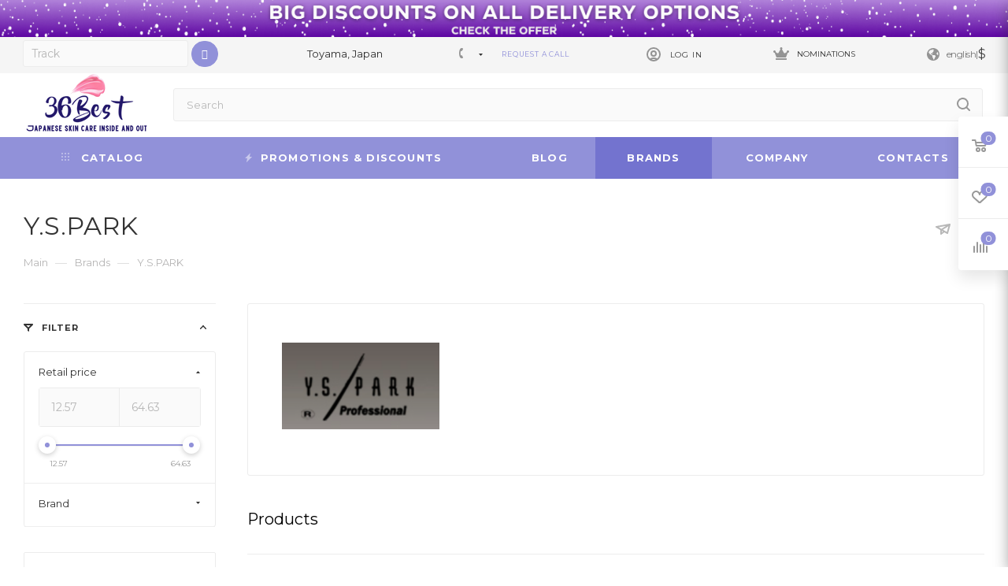

--- FILE ---
content_type: text/html; charset=UTF-8
request_url: https://36best.com/en/brands/y_s_park/
body_size: 72115
content:
<!DOCTYPE html>
<html xmlns="http://www.w3.org/1999/xhtml" xml:lang="en" lang="en"  >
<head><link rel="canonical" href="https://36best.com/en/brands/y_s_park/" />
  <title>Y.S.PARK - buy online from Japan</title>
<meta name="yandex-verification" content="6679a64d8796fddc" />
  <meta name="viewport" content="initial-scale=1.0, width=device-width" />
    <meta name="HandheldFriendly" content="true" />
  <meta name="yes" content="yes" />
  <meta name="apple-mobile-web-app-status-bar-style" content="black" />
  <meta name="SKYPE_TOOLBAR" content="SKYPE_TOOLBAR_PARSER_COMPATIBLE" />
      <link rel="alternate" hreflang="en" href="https://36best.com/en/brands/y_s_park/"  />
  <meta http-equiv="Content-Type" content="text/html; charset=UTF-8" />  
        <meta name="description" content="Y.S.PARK - Buy from Japan shop【36Best Kawai】✅ Shipping Worldwide ✅ Shop safely and securely ▶ Best prices in the Japanese Online Store 36best.com/en." />
  <script data-skip-moving="true">var t = window; t.dataLayer = t.dataLayer || []; t.conversionpro_config = t.conversionpro_config || {'ready_ym':'N','metrika_id':'','ready_ga':'N','analytics_id':'','ready_rt':'Y','container_name':'dataLayer','site_id':'s2','base_currency':'RUB'};</script>
<script data-skip-moving="true">var t = window; t.dataLayer = t.dataLayer || []; t.retargeting_config = t.retargeting_config || {'ready_aw':'N','adwords_var':'ecomm','adwords_cur':'RUB','ready_fb':'N','facebook_id':'','facebook_cur':'RUB','ready_mt':'N','mytarget_id':'','mytarget_price_id':'1','mytarget_cur':'RUB','ready_vk':'N','vkontakte_id':'','vkontakte_price_id':'','vkontakte_cur':'RUB','container_name':'dataLayer','currencies_map':{'YEN_RUB':'0.73','USD_RUB':'76.2503','EUR_RUB':'92.3973','UAH_RUB':'1.82296','KZT_RUB':'0.154662','CNY_RUB':'11.8961'}};</script>
<script data-skip-moving="true">(function(w, d, n) {var cl = "bx-core";var ht = d.documentElement;var htc = ht ? ht.className : undefined;if (htc === undefined || htc.indexOf(cl) !== -1){return;}var ua = n.userAgent;if (/(iPad;)|(iPhone;)/i.test(ua)){cl += " bx-ios";}else if (/Windows/i.test(ua)){cl += ' bx-win';}else if (/Macintosh/i.test(ua)){cl += " bx-mac";}else if (/Linux/i.test(ua) && !/Android/i.test(ua)){cl += " bx-linux";}else if (/Android/i.test(ua)){cl += " bx-android";}cl += (/(ipad|iphone|android|mobile|touch)/i.test(ua) ? " bx-touch" : " bx-no-touch");cl += w.devicePixelRatio && w.devicePixelRatio >= 2? " bx-retina": " bx-no-retina";if (/AppleWebKit/.test(ua)){cl += " bx-chrome";}else if (/Opera/.test(ua)){cl += " bx-opera";}else if (/Firefox/.test(ua)){cl += " bx-firefox";}ht.className = htc ? htc + " " + cl : cl;})(window, document, navigator);</script>

<link href="/bitrix/js/ui/design-tokens/dist/ui.design-tokens.min.css?175265384123463"  rel="stylesheet" />
<link href="/bitrix/js/ui/fonts/opensans/ui.font.opensans.min.css?17526538402320"  rel="stylesheet" />
<link href="/bitrix/js/main/popup/dist/main.popup.bundle.min.css?175490540828056"  rel="stylesheet" />
<link href="/bitrix/cache/css/s2/aspro_max/page_f203b4a85a495f5e770a93796f5dea69/page_f203b4a85a495f5e770a93796f5dea69_v1.css?176907744585515"  rel="stylesheet" />
<link href="/bitrix/cache/css/s2/aspro_max/default_dbd9a98ad68edd3454ee2dd4fa1feff8/default_dbd9a98ad68edd3454ee2dd4fa1feff8_v1.css?17690773122485"  rel="stylesheet" />
<link href="/bitrix/cache/css/s2/aspro_max/template_f9c6b95bb003bab57a5528457ff047b0/template_f9c6b95bb003bab57a5528457ff047b0_v1.css?17690773121436385"  data-template-style="true" rel="stylesheet" />
  

<script type="extension/settings" data-extension="currency.currency-core">{"region":"ru"}</script>


<link rel="preconnect" href="https://fonts.googleapis.com">
<link rel="preconnect" href="https://fonts.gstatic.com" crossorigin>
<link rel="preload" href="https://fonts.googleapis.com/css?family=Montserrat:300italic,400italic,500italic,700italic,400,300,500,700subset=latin,cyrillic-ext" as="font" crossorigin>
<link rel="stylesheet" href="https://fonts.googleapis.com/css?family=Montserrat:300italic,400italic,500italic,700italic,400,300,500,700subset=latin,cyrillic-ext">
<link rel="manifest" href="/en/manifest.json">
<link rel="apple-touch-icon" sizes="36x36" href="/upload/CMax/cce/5414dgfh80jm6bcrq0smf2hs6y85f0wz.png">
<link rel="apple-touch-icon" sizes="48x48" href="/upload/CMax/190/zwnzxdwadrdcuzpqe9zds3d1345p2hvg.png">
<link rel="apple-touch-icon" sizes="72x72" href="/upload/CMax/de7/zzqlhro58bfm61xsubzpyj2kyetbzwbk.png">
<link rel="apple-touch-icon" sizes="96x96" href="/upload/CMax/a2e/h19fiv7xeo98j81w04eab9924594ej59.png">
<link rel="apple-touch-icon" sizes="144x144" href="/upload/CMax/d24/mpx5m7yy62ywry8uuyubje1ku5alnhzz.png">
<link rel="apple-touch-icon" sizes="192x192" href="/upload/CMax/887/iabeug90d2wc3wpxiyopxeldt4eox9xf.png">
          <script data-skip-moving="true" src="/bitrix/js/aspro.max/jquery-2.1.3.min.js"></script>
          <script data-skip-moving="true" src="/bitrix/templates/aspro_max/js/speed.min.js?=1752653843"></script>
<link rel="shortcut icon" href="/en/favicon.ico" type="image/x-icon" />
<link rel="apple-touch-icon" sizes="180x180" href="/en/include/apple-touch-icon.png" />
<meta property="og:description" content="Y.S.PARK - Buy from Japan shop【36Best Kawai】✅ Shipping Worldwide ✅ Shop safely and securely ▶ Best prices in the Japanese Online Store 36best.com/en." />
<meta property="og:image" content="https://36best.com:443/upload/iblock/146/146f338e76b503e8f7648c92b87c8b70.png" />
<link rel="image_src" href="https://36best.com:443/upload/iblock/146/146f338e76b503e8f7648c92b87c8b70.png"  />
<meta property="og:title" content="Y.S.PARK - buy online from Japan" />
<meta property="og:type" content="website" />
<meta property="og:url" content="https://36best.com:443/en/brands/y_s_park/" />

          <!-- Meta Pixel Code -->
<script data-skip-moving="true">
!function(f,b,e,v,n,t,s)
{if(f.fbq)return;n=f.fbq=function(){n.callMethod?
n.callMethod.apply(n,arguments):n.queue.push(arguments)};
if(!f._fbq)f._fbq=n;n.push=n;n.loaded=!0;n.version='2.0';
n.queue=[];t=b.createElement(e);t.async=!0;
t.src=v;s=b.getElementsByTagName(e)[0];
s.parentNode.insertBefore(t,s)}(window, document,'script',
'https://connect.facebook.net/en_US/fbevents.js');
fbq('init', '375446064633457');
fbq('track', 'PageView');
</script>
<noscript><img data-lazyload class="lazy" height="1" width="1" style="display:none" src="[data-uri]" data-src="https://www.facebook.com/tr?id=375446064633457&ev=PageView&noscript=1"/></noscript>
<!-- End Meta Pixel Code -->	</head>
<body class=" site_s2  fill_bg_n catalog-delayed-btn-" id="main" data-site="/en/">
    
	<div id="panel"></div>
  
        <!--'start_frame_cache_basketitems-component-block'-->                      	<div id="ajax_basket"></div>
          <!--'end_frame_cache_basketitems-component-block'-->            <div class="cd-modal-bg"></div>
    <script data-skip-moving="true">
      var solutionName = 'arMaxOptions';
    </script>
    <script src="/bitrix/templates/aspro_max/js/setTheme.php?site_id=s2&site_dir=/en/" data-skip-moving="true"></script>
        <div class="wrapper1  header_bgcolored long_header colored_header with_left_block  basket_fly fly2 basket_fill_WHITE side_LEFT block_side_NORMAL catalog_icons_N banner_auto with_fast_view mheader-v1 header-vcustom header-font-lower_N regions_N title_position_LEFT fill_ footer-vcustom front-vindex1 mfixed_Y mfixed_view_always title-v3 lazy_Y with_phones compact-catalog dark-hover-overlay normal-catalog-img landing-normal big-banners-mobile-slider bottom-icons-panel-Y compact-breadcrumbs-N catalog-delayed-btn-Y  ">

<div class="mega_fixed_menu">
	<div class="maxwidth-theme">
		<svg class="svg svg-close" width="14" height="14" viewBox="0 0 14 14">
		  <path data-name="Rounded Rectangle 568 copy 16" d="M1009.4,953l5.32,5.315a0.987,0.987,0,0,1,0,1.4,1,1,0,0,1-1.41,0L1008,954.4l-5.32,5.315a0.991,0.991,0,0,1-1.4-1.4L1006.6,953l-5.32-5.315a0.991,0.991,0,0,1,1.4-1.4l5.32,5.315,5.31-5.315a1,1,0,0,1,1.41,0,0.987,0.987,0,0,1,0,1.4Z" transform="translate(-1001 -946)"></path>
		</svg>
		<i class="svg svg-close mask arrow"></i>
		<div class="row">
			<div class="col-md-9">
				<div class="left_menu_block">
					<div class="logo_block flexbox flexbox--row align-items-normal">
						<div class="logo">
							<a href="/en/"><img src="/upload/CMax/561/s6922ykq8d3wbyp41tdltsmp6h3yl0y1.png" alt="Internet store" title="Internet store" data-src="" /></a>						</div>
						<div class="top-description addr">
							<span style="color: #2f3192;">Japanese beauty and health products with worldwide delivery</span>						</div>
					</div>
					<div class="search_block">
						<div class="search_wrap">
							<div class="search-block">
												<div class="search-wrapper">
				<div id="title-search_mega_menu">
					<form action="/en/catalog/" class="search">
						<div class="search-input-div">
							<input class="search-input" id="title-search-input_mega_menu" type="text" name="q" value="" placeholder="Search" size="20" maxlength="50" autocomplete="off" />
						</div>
						<div class="search-button-div">
							<button class="btn btn-search" type="submit" name="s" value="Search"><i class="svg inline  svg-inline-search2" aria-hidden="true" ><svg class="" width="17" height="17" viewBox="0 0 17 17" aria-hidden="true"><path class="cls-1" d="M16.709,16.719a1,1,0,0,1-1.412,0l-3.256-3.287A7.475,7.475,0,1,1,15,7.5a7.433,7.433,0,0,1-1.549,4.518l3.258,3.289A1,1,0,0,1,16.709,16.719ZM7.5,2A5.5,5.5,0,1,0,13,7.5,5.5,5.5,0,0,0,7.5,2Z"></path></svg></i></button>
							<span class="close-block inline-search-hide"><span class="svg svg-close close-icons"></span></span>
						</div>
					</form>
				</div>
			</div>
								</div>
						</div>
					</div>
										<!-- noindex -->

  <div class="burger_menu_wrapper">
    
      <div class="top_link_wrapper">
        <div class="menu-item dropdown catalog wide_menu   ">
          <div class="wrap">
            <a class="dropdown-toggle" href="/en/catalog/">
              <div class="link-title color-theme-hover">
                                  <i class="svg inline  svg-inline-icon_catalog" aria-hidden="true" ><svg xmlns="http://www.w3.org/2000/svg" width="10" height="10" viewBox="0 0 10 10"><path  data-name="Rounded Rectangle 969 copy 7" class="cls-1" d="M644,76a1,1,0,1,1-1,1A1,1,0,0,1,644,76Zm4,0a1,1,0,1,1-1,1A1,1,0,0,1,648,76Zm4,0a1,1,0,1,1-1,1A1,1,0,0,1,652,76Zm-8,4a1,1,0,1,1-1,1A1,1,0,0,1,644,80Zm4,0a1,1,0,1,1-1,1A1,1,0,0,1,648,80Zm4,0a1,1,0,1,1-1,1A1,1,0,0,1,652,80Zm-8,4a1,1,0,1,1-1,1A1,1,0,0,1,644,84Zm4,0a1,1,0,1,1-1,1A1,1,0,0,1,648,84Zm4,0a1,1,0,1,1-1,1A1,1,0,0,1,652,84Z" transform="translate(-643 -76)"/></svg></i>                                Catalog              </div>
            </a>
                          <span class="tail"></span>
              <div class="burger-dropdown-menu row">
                <div class="menu-wrapper" >
                  
                                                            <div class="col-md-4   ">
                                            <a href="/en/catalog/sale/" class="color-theme-hover" title="SALE">
                        <span class="name option-font-bold">SALE</span>
                      </a>
                                          </div>
                  
                                                            <div class="col-md-4 dropdown-submenu  ">
                                            <a href="/en/catalog/facial-cosmetics/" class="color-theme-hover" title="SKINCARE">
                        <span class="name option-font-bold">SKINCARE</span>
                      </a>
                                                <div class="burger-dropdown-menu toggle_menu">
                                                                                  <div class="menu-item   ">
                              <a href="/en/catalog/with_ceramides/" title="With ceramides">
                                <span class="name color-theme-hover">With ceramides</span>
                              </a>
                                                          </div>
                                                                                  <div class="menu-item   ">
                              <a href="/en/catalog/face-masks/" title="Face Mask">
                                <span class="name color-theme-hover">Face Mask</span>
                              </a>
                                                          </div>
                                                                                  <div class="menu-item   ">
                              <a href="/en/catalog/face-wash/" title="Face wash">
                                <span class="name color-theme-hover">Face wash</span>
                              </a>
                                                          </div>
                                                                                  <div class="menu-item   ">
                              <a href="/en/catalog/golden_luxury/" title="Golden luxury">
                                <span class="name color-theme-hover">Golden luxury</span>
                              </a>
                                                          </div>
                                                                                  <div class="menu-item   ">
                              <a href="/en/catalog/peelings/" title="Peelings">
                                <span class="name color-theme-hover">Peelings</span>
                              </a>
                                                          </div>
                                                                                  <div class="menu-item   ">
                              <a href="/en/catalog/probes/" title="Samples">
                                <span class="name color-theme-hover">Samples</span>
                              </a>
                                                          </div>
                                                                                  <div class="menu-item   ">
                              <a href="/en/catalog/cosmeceuticals/" title="Сosmeceuticals">
                                <span class="name color-theme-hover">Сosmeceuticals</span>
                              </a>
                                                          </div>
                                                                                  <div class="menu-item   ">
                              <a href="/en/catalog/sunscreeners/" title="Sunscreen">
                                <span class="name color-theme-hover">Sunscreen</span>
                              </a>
                                                          </div>
                                                                                  <div class="menu-item   ">
                              <a href="/en/catalog/luxury_japanese_cosmetics/" title="Luxury Japanese Cosmetics">
                                <span class="name color-theme-hover">Luxury Japanese Cosmetics</span>
                              </a>
                                                          </div>
                                                                                  <div class="menu-item   ">
                              <a href="/en/catalog/mist_face/" title="Mist">
                                <span class="name color-theme-hover">Mist</span>
                              </a>
                                                          </div>
                                                                                  <div class="menu-item   ">
                              <a href="/en/catalog/basic-care/" title="Basic care">
                                <span class="name color-theme-hover">Basic care</span>
                              </a>
                                                          </div>
                                                                                  <div class="menu-item   ">
                              <a href="/en/catalog/extra-care/" title="Extra care">
                                <span class="name color-theme-hover">Extra care</span>
                              </a>
                                                          </div>
                                                                                  <div class="menu-item   ">
                              <a href="/en/catalog/premium-cosmetics/" title="Premium cosmetics">
                                <span class="name color-theme-hover">Premium cosmetics</span>
                              </a>
                                                          </div>
                                                                                  <div class="menu-item   ">
                              <a href="/en/catalog/placental-cosmetics/" title="Placental cosmetics">
                                <span class="name color-theme-hover">Placental cosmetics</span>
                              </a>
                                                          </div>
                                                                                  <div class="menu-item   ">
                              <a href="/en/catalog/organic-cosmetics/" title="Organic cosmetics">
                                <span class="name color-theme-hover">Organic cosmetics</span>
                              </a>
                                                          </div>
                                                                                  <div class="menu-item   ">
                              <a href="/en/catalog/remedies-from-pigmentation-on-face/" title="Pigmentation treatmen">
                                <span class="name color-theme-hover">Pigmentation treatmen</span>
                              </a>
                                                          </div>
                                                                                  <div class="menu-item   ">
                              <a href="/en/catalog/skin-types/" title="Skin Types">
                                <span class="name color-theme-hover">Skin Types</span>
                              </a>
                                                          </div>
                                                                                  <div class="menu-item   ">
                              <a href="/en/catalog/brands-line/" title="Brands line">
                                <span class="name color-theme-hover">Brands line</span>
                              </a>
                                                          </div>
                                                                                  <div class="menu-item   ">
                              <a href="/en/catalog/useful-things/" title="Useful things">
                                <span class="name color-theme-hover">Useful things</span>
                              </a>
                                                          </div>
                                                  </div>
                                          </div>
                  
                                                            <div class="col-md-4 dropdown-submenu  ">
                                            <a href="/en/catalog/decorative-cosmetics/" class="color-theme-hover" title="MAKEUP">
                        <span class="name option-font-bold">MAKEUP</span>
                      </a>
                                                <div class="burger-dropdown-menu toggle_menu">
                                                                                  <div class="menu-item   ">
                              <a href="/en/catalog/blush-4289/" title="Blush">
                                <span class="name color-theme-hover">Blush</span>
                              </a>
                                                          </div>
                                                                                  <div class="menu-item   ">
                              <a href="/en/catalog/brushes-for-cosmetics/" title="Brushes for cosmetics">
                                <span class="name color-theme-hover">Brushes for cosmetics</span>
                              </a>
                                                          </div>
                                                                                  <div class="menu-item   ">
                              <a href="/en/catalog/concealers/" title="Concealers">
                                <span class="name color-theme-hover">Concealers</span>
                              </a>
                                                          </div>
                                                                                  <div class="menu-item   ">
                              <a href="/en/catalog/eye-cosmetics/" title="Eye cosmetics">
                                <span class="name color-theme-hover">Eye cosmetics</span>
                              </a>
                                                          </div>
                                                                                  <div class="menu-item   ">
                              <a href="/en/catalog/facial-decorative-cosmetics/" title="Facial decorative cosmetics">
                                <span class="name color-theme-hover">Facial decorative cosmetics</span>
                              </a>
                                                          </div>
                                                                                  <div class="menu-item   ">
                              <a href="/en/catalog/lips-cosmetics/" title="Lips cosmetics">
                                <span class="name color-theme-hover">Lips cosmetics</span>
                              </a>
                                                          </div>
                                                                                  <div class="menu-item   ">
                              <a href="/en/catalog/perfume/" title="Perfume">
                                <span class="name color-theme-hover">Perfume</span>
                              </a>
                                                          </div>
                                                                                  <div class="menu-item   ">
                              <a href="/en/catalog/powder-4288/" title="Powder">
                                <span class="name color-theme-hover">Powder</span>
                              </a>
                                                          </div>
                                                                                  <div class="menu-item   ">
                              <a href="/en/catalog/useful-things-4287/" title="Useful things">
                                <span class="name color-theme-hover">Useful things</span>
                              </a>
                                                          </div>
                                                                                  <div class="menu-item   ">
                              <a href="/en/catalog/cc_cream/" title="CC cream">
                                <span class="name color-theme-hover">CC cream</span>
                              </a>
                                                          </div>
                                                                                  <div class="menu-item   ">
                              <a href="/en/catalog/brands-line-4290/" title="Brands line">
                                <span class="name color-theme-hover">Brands line</span>
                              </a>
                                                          </div>
                                                  </div>
                                          </div>
                  
                                                            <div class="col-md-4 dropdown-submenu  ">
                                            <a href="/en/catalog/body-care-products/" class="color-theme-hover" title="BATH&BODY">
                        <span class="name option-font-bold">BATH&BODY</span>
                      </a>
                                                <div class="burger-dropdown-menu toggle_menu">
                                                                                  <div class="menu-item   ">
                              <a href="/en/catalog/bath-salts/" title="Bath salts">
                                <span class="name color-theme-hover">Bath salts</span>
                              </a>
                                                          </div>
                                                                                  <div class="menu-item   ">
                              <a href="/en/catalog/body-massagers/" title="Body massagers">
                                <span class="name color-theme-hover">Body massagers</span>
                              </a>
                                                          </div>
                                                                                  <div class="menu-item   ">
                              <a href="/en/catalog/brands-line-4439/" title="Brands line">
                                <span class="name color-theme-hover">Brands line</span>
                              </a>
                                                          </div>
                                                                                  <div class="menu-item   ">
                              <a href="/en/catalog/depilation-tools/" title="Depilation tools">
                                <span class="name color-theme-hover">Depilation tools</span>
                              </a>
                                                          </div>
                                                                                  <div class="menu-item   ">
                              <a href="/en/catalog/foot-care/" title="Foot care">
                                <span class="name color-theme-hover">Foot care</span>
                              </a>
                                                          </div>
                                                                                  <div class="menu-item   ">
                              <a href="/en/catalog/hand-care-products/" title="Hand care products">
                                <span class="name color-theme-hover">Hand care products</span>
                              </a>
                                                          </div>
                                                                                  <div class="menu-item   ">
                              <a href="/en/catalog/japanese-deodorants/" title="Japanese deodorants">
                                <span class="name color-theme-hover">Japanese deodorants</span>
                              </a>
                                                          </div>
                                                                                  <div class="menu-item   ">
                              <a href="/en/catalog/japanese-soap-and-shower-gels/" title="Soap and shower gels">
                                <span class="name color-theme-hover">Soap and shower gels</span>
                              </a>
                                                          </div>
                                                                                  <div class="menu-item   ">
                              <a href="/en/catalog/products-for-body/" title="Products for body">
                                <span class="name color-theme-hover">Products for body</span>
                              </a>
                                                          </div>
                                                                                  <div class="menu-item   ">
                              <a href="/en/catalog/shower-puffs-for-body/" title="Shower puffs for body">
                                <span class="name color-theme-hover">Shower puffs for body</span>
                              </a>
                                                          </div>
                                                                                  <div class="menu-item   ">
                              <a href="/en/catalog/silk-luxury-4453/" title="Silk luxury">
                                <span class="name color-theme-hover">Silk luxury</span>
                              </a>
                                                          </div>
                                                                                  <div class="menu-item   ">
                              <a href="/en/catalog/japanese_patches/" title="Japanese patches">
                                <span class="name color-theme-hover">Japanese patches</span>
                              </a>
                                                          </div>
                                                                                  <div class="menu-item   ">
                              <a href="/en/catalog/intimate_cosmetics/" title="Intimate cosmetics">
                                <span class="name color-theme-hover">Intimate cosmetics</span>
                              </a>
                                                          </div>
                                                                                  <div class="menu-item   ">
                              <a href="/en/catalog/oral_hygiene/" title="Oral hygiene">
                                <span class="name color-theme-hover">Oral hygiene</span>
                              </a>
                                                          </div>
                                                                                  <div class="menu-item   ">
                              <a href="/en/catalog/virus_blockers/" title="Virus blockers">
                                <span class="name color-theme-hover">Virus blockers</span>
                              </a>
                                                          </div>
                                                                                  <div class="menu-item   ">
                              <a href="/en/catalog/slimming_products/" title="Slimming Products">
                                <span class="name color-theme-hover">Slimming Products</span>
                              </a>
                                                          </div>
                                                                                  <div class="menu-item   ">
                              <a href="/en/catalog/mist/" title="Mist">
                                <span class="name color-theme-hover">Mist</span>
                              </a>
                                                          </div>
                                                  </div>
                                          </div>
                  
                                                            <div class="col-md-4 dropdown-submenu  ">
                                            <a href="/en/catalog/hair-care-product/" class="color-theme-hover" title="HAIR">
                        <span class="name option-font-bold">HAIR</span>
                      </a>
                                                <div class="burger-dropdown-menu toggle_menu">
                                                                                  <div class="menu-item   ">
                              <a href="/en/catalog/essences-for-hair/" title="Essences for hair">
                                <span class="name color-theme-hover">Essences for hair</span>
                              </a>
                                                          </div>
                                                                                  <div class="menu-item   ">
                              <a href="/en/catalog/hair-sprays/" title="Hair sprays">
                                <span class="name color-theme-hover">Hair sprays</span>
                              </a>
                                                          </div>
                                                                                  <div class="menu-item   ">
                              <a href="/en/catalog/hairbrushes/" title="Hairbrushes">
                                <span class="name color-theme-hover">Hairbrushes</span>
                              </a>
                                                          </div>
                                                                                  <div class="menu-item   ">
                              <a href="/en/catalog/japanese-hair-dye/" title="Japanese hair dye">
                                <span class="name color-theme-hover">Japanese hair dye</span>
                              </a>
                                                          </div>
                                                                                  <div class="menu-item   ">
                              <a href="/en/catalog/remedies-from-dandruff/" title="Remedies from dandruff">
                                <span class="name color-theme-hover">Remedies from dandruff</span>
                              </a>
                                                          </div>
                                                                                  <div class="menu-item   ">
                              <a href="/en/catalog/vitamins-for-hair/" title="Vitamins for hair">
                                <span class="name color-theme-hover">Vitamins for hair</span>
                              </a>
                                                          </div>
                                                                                  <div class="menu-item   ">
                              <a href="/en/catalog/mist_hair/" title="Mist">
                                <span class="name color-theme-hover">Mist</span>
                              </a>
                                                          </div>
                                                                                  <div class="menu-item   ">
                              <a href="/en/catalog/hair-conditioners/" title="Hair conditioners">
                                <span class="name color-theme-hover">Hair conditioners</span>
                              </a>
                                                          </div>
                                                                                  <div class="menu-item   ">
                              <a href="/en/catalog/hair-masques/" title="Hair masks">
                                <span class="name color-theme-hover">Hair masks</span>
                              </a>
                                                          </div>
                                                                                  <div class="menu-item   ">
                              <a href="/en/catalog/hair-oiles/" title="Hair oiles">
                                <span class="name color-theme-hover">Hair oiles</span>
                              </a>
                                                          </div>
                                                                                  <div class="menu-item   ">
                              <a href="/en/catalog/hairstyling-products/" title="Hairstyling products">
                                <span class="name color-theme-hover">Hairstyling products</span>
                              </a>
                                                          </div>
                                                                                  <div class="menu-item   ">
                              <a href="/en/catalog/japanese-shampoos/" title="Japanese shampoos">
                                <span class="name color-theme-hover">Japanese shampoos</span>
                              </a>
                                                          </div>
                                                                                  <div class="menu-item   ">
                              <a href="/en/catalog/hair-care-products/" title="Hair care products">
                                <span class="name color-theme-hover">Hair care products</span>
                              </a>
                                                          </div>
                                                                                  <div class="menu-item   ">
                              <a href="/en/catalog/brands-line-4477/" title="Brands line">
                                <span class="name color-theme-hover">Brands line</span>
                              </a>
                                                          </div>
                                                  </div>
                                          </div>
                  
                                                            <div class="col-md-4 dropdown-submenu  ">
                                            <a href="/en/catalog/juvenile-products/" class="color-theme-hover" title="BABY&KIDS">
                        <span class="name option-font-bold">BABY&KIDS</span>
                      </a>
                                                <div class="burger-dropdown-menu toggle_menu">
                                                                                  <div class="menu-item   ">
                              <a href="/en/catalog/baby-cosmetics/" title="Baby cosmetics">
                                <span class="name color-theme-hover">Baby cosmetics</span>
                              </a>
                                                          </div>
                                                                                  <div class="menu-item   ">
                              <a href="/en/catalog/cold-medicines-4595/" title="Cold medicines">
                                <span class="name color-theme-hover">Cold medicines</span>
                              </a>
                                                          </div>
                                                                                  <div class="menu-item   ">
                              <a href="/en/catalog/feeding-accessories/" title="Feeding accessories">
                                <span class="name color-theme-hover">Feeding accessories</span>
                              </a>
                                                          </div>
                                                                                  <div class="menu-item   ">
                              <a href="/en/catalog/for-students/" title="For students">
                                <span class="name color-theme-hover">For students</span>
                              </a>
                                                          </div>
                                                                                  <div class="menu-item   ">
                              <a href="/en/catalog/insect-repellents/" title="Insect repellents">
                                <span class="name color-theme-hover">Insect repellents</span>
                              </a>
                                                          </div>
                                                                                  <div class="menu-item   ">
                              <a href="/en/catalog/japanese-household-chemicals/" title="Household chemicals">
                                <span class="name color-theme-hover">Household chemicals</span>
                              </a>
                                                          </div>
                                                                                  <div class="menu-item   ">
                              <a href="/en/catalog/japanese-vitamins-for-children/" title="Japanese vitamins for children">
                                <span class="name color-theme-hover">Japanese vitamins for children</span>
                              </a>
                                                          </div>
                                                                                  <div class="menu-item   ">
                              <a href="/en/catalog/sweets-for-children/" title="Sweets for children">
                                <span class="name color-theme-hover">Sweets for children</span>
                              </a>
                                                          </div>
                                                                                  <div class="menu-item   ">
                              <a href="/en/catalog/Teeth_protection/" title="Teeth protection">
                                <span class="name color-theme-hover">Teeth protection</span>
                              </a>
                                                          </div>
                                                                                  <div class="menu-item   ">
                              <a href="/en/catalog/toys/" title="Toys">
                                <span class="name color-theme-hover">Toys</span>
                              </a>
                                                          </div>
                                                                                  <div class="menu-item   ">
                              <a href="/en/catalog/useful-things-4594/" title="Useful things">
                                <span class="name color-theme-hover">Useful things</span>
                              </a>
                                                          </div>
                                                  </div>
                                          </div>
                  
                                                            <div class="col-md-4 dropdown-submenu  ">
                                            <a href="/en/catalog/products-for-women/" class="color-theme-hover" title="FOR WOMAN">
                        <span class="name option-font-bold">FOR WOMAN</span>
                      </a>
                                                <div class="burger-dropdown-menu toggle_menu">
                                                                                  <div class="menu-item   ">
                              <a href="/en/catalog/for-mom/" title="For mom">
                                <span class="name color-theme-hover">For mom</span>
                              </a>
                                                          </div>
                                                                                  <div class="menu-item   ">
                              <a href="/en/catalog/hyaluronic-acid/" title="Hyaluronic acid">
                                <span class="name color-theme-hover">Hyaluronic acid</span>
                              </a>
                                                          </div>
                                                                                  <div class="menu-item   ">
                              <a href="/en/catalog/japanese-collagen/" title="Japanese collagen">
                                <span class="name color-theme-hover">Japanese collagen</span>
                              </a>
                                                          </div>
                                                                                  <div class="menu-item   ">
                              <a href="/en/catalog/japanese-vitamins-for-women/" title="Japanese vitamins for women">
                                <span class="name color-theme-hover">Japanese vitamins for women</span>
                              </a>
                                                          </div>
                                                                                  <div class="menu-item   ">
                              <a href="/en/catalog/jewelry-4613/" title="Jewelry">
                                <span class="name color-theme-hover">Jewelry</span>
                              </a>
                                                          </div>
                                                                                  <div class="menu-item   ">
                              <a href="/en/catalog/menstrual-pads/" title="Menstrual pads">
                                <span class="name color-theme-hover">Menstrual pads</span>
                              </a>
                                                          </div>
                                                                                  <div class="menu-item   ">
                              <a href="/en/catalog/placenta/" title="Placenta">
                                <span class="name color-theme-hover">Placenta</span>
                              </a>
                                                          </div>
                                                                                  <div class="menu-item   ">
                              <a href="/en/catalog/shaving-accessories/" title="Shaving accessories">
                                <span class="name color-theme-hover">Shaving accessories</span>
                              </a>
                                                          </div>
                                                  </div>
                                          </div>
                  
                                                            <div class="col-md-4 dropdown-submenu  ">
                                            <a href="/en/catalog/products-for-men/" class="color-theme-hover" title="FOR MAN">
                        <span class="name option-font-bold">FOR MAN</span>
                      </a>
                                                <div class="burger-dropdown-menu toggle_menu">
                                                                                  <div class="menu-item   ">
                              <a href="/en/catalog/contraceptives/" title="Contraceptives">
                                <span class="name color-theme-hover">Contraceptives</span>
                              </a>
                                                          </div>
                                                                                  <div class="menu-item   ">
                              <a href="/en/catalog/hair-care-4633/" title="Hair care">
                                <span class="name color-theme-hover">Hair care</span>
                              </a>
                                                          </div>
                                                                                  <div class="menu-item   ">
                              <a href="/en/catalog/male-cosmetics/" title="Male cosmetics">
                                <span class="name color-theme-hover">Male cosmetics</span>
                              </a>
                                                          </div>
                                                                                  <div class="menu-item   ">
                              <a href="/en/catalog/male-deodorants/" title="Male deodorants">
                                <span class="name color-theme-hover">Male deodorants</span>
                              </a>
                                                          </div>
                                                                                  <div class="menu-item   ">
                              <a href="/en/catalog/shaving-accessories-4618/" title="Shaving accessories">
                                <span class="name color-theme-hover">Shaving accessories</span>
                              </a>
                                                          </div>
                                                                                  <div class="menu-item   ">
                              <a href="/en/catalog/shisedo-uno-4631/" title="Shisedo UNO">
                                <span class="name color-theme-hover">Shisedo UNO</span>
                              </a>
                                                          </div>
                                                                                  <div class="menu-item   ">
                              <a href="/en/catalog/vitamins-for-men/" title="Vitamins for men">
                                <span class="name color-theme-hover">Vitamins for men</span>
                              </a>
                                                          </div>
                                                  </div>
                                          </div>
                  
                                                            <div class="col-md-4 dropdown-submenu  ">
                                            <a href="/en/catalog/japanese-vitamins/" class="color-theme-hover" title="JAPANESE SUPPLEMENTS">
                        <span class="name option-font-bold">JAPANESE SUPPLEMENTS</span>
                      </a>
                                                <div class="burger-dropdown-menu toggle_menu">
                                                                                  <div class="menu-item   ">
                              <a href="/en/catalog/orihiro/" title="Orihiro">
                                <span class="name color-theme-hover">Orihiro</span>
                              </a>
                                                          </div>
                                                                                  <div class="menu-item   ">
                              <a href="/en/catalog/vitamins_dhc/" title="DHC">
                                <span class="name color-theme-hover">DHC</span>
                              </a>
                                                          </div>
                                                                                  <div class="menu-item   ">
                              <a href="/en/catalog/vitamins_dear_natura/" title="Dear-Natura">
                                <span class="name color-theme-hover">Dear-Natura</span>
                              </a>
                                                          </div>
                                                                                  <div class="menu-item   ">
                              <a href="/en/catalog/vitamins-for-animals/" title="For animals">
                                <span class="name color-theme-hover">For animals</span>
                              </a>
                                                          </div>
                                                                                  <div class="menu-item   ">
                              <a href="/en/catalog/vitamins-for-beauty/" title="For beauty">
                                <span class="name color-theme-hover">For beauty</span>
                              </a>
                                                          </div>
                                                                                  <div class="menu-item   ">
                              <a href="/en/catalog/vitamins-for-eyes/" title="Eye">
                                <span class="name color-theme-hover">Eye</span>
                              </a>
                                                          </div>
                                                                                  <div class="menu-item   ">
                              <a href="/en/catalog/vitamins-for-heart/" title="For heart">
                                <span class="name color-theme-hover">For heart</span>
                              </a>
                                                          </div>
                                                                                  <div class="menu-item   ">
                              <a href="/en/catalog/fancl_age_group_supplements/" title="Fancl age group supplements">
                                <span class="name color-theme-hover">Fancl age group supplements</span>
                              </a>
                                                          </div>
                                                                                  <div class="menu-item   ">
                              <a href="/en/catalog/antioxidants_/" title="Antioxidants">
                                <span class="name color-theme-hover">Antioxidants</span>
                              </a>
                                                          </div>
                                                                                  <div class="menu-item   ">
                              <a href="/en/catalog/aojiru/" title="Aojiru">
                                <span class="name color-theme-hover">Aojiru</span>
                              </a>
                                                          </div>
                                                                                  <div class="menu-item   ">
                              <a href="/en/catalog/seedcoms_vitamins/" title="Seedcoms">
                                <span class="name color-theme-hover">Seedcoms</span>
                              </a>
                                                          </div>
                                                                                  <div class="menu-item   ">
                              <a href="/en/catalog/nattokinase/" title="Nattokinase">
                                <span class="name color-theme-hover">Nattokinase</span>
                              </a>
                                                          </div>
                                                                                  <div class="menu-item   ">
                              <a href="/en/catalog/against_allergies/" title="Against allergies">
                                <span class="name color-theme-hover">Against allergies</span>
                              </a>
                                                          </div>
                                                                                  <div class="menu-item   ">
                              <a href="/en/catalog/against_cold/" title="Against cold">
                                <span class="name color-theme-hover">Against cold</span>
                              </a>
                                                          </div>
                                                                                  <div class="menu-item   ">
                              <a href="/en/catalog/sports_nutrition/" title="Sports nutrition">
                                <span class="name color-theme-hover">Sports nutrition</span>
                              </a>
                                                          </div>
                                                                                  <div class="menu-item   ">
                              <a href="/en/catalog/heme_iron/" title="Heme iron">
                                <span class="name color-theme-hover">Heme iron</span>
                              </a>
                                                          </div>
                                                                                  <div class="menu-item   ">
                              <a href="/en/catalog/nicotinamide_mononucleotide_nmn/" title="Nicotinamide mononucleotide (NMN)">
                                <span class="name color-theme-hover">Nicotinamide mononucleotide (NMN)</span>
                              </a>
                                                          </div>
                                                                                  <div class="menu-item   ">
                              <a href="/en/catalog/natural_astaxanthin/" title="Natural astaxanthin">
                                <span class="name color-theme-hover">Natural astaxanthin</span>
                              </a>
                                                          </div>
                                                                                  <div class="menu-item   ">
                              <a href="/en/catalog/glucosamine/" title="Glucosamine">
                                <span class="name color-theme-hover">Glucosamine</span>
                              </a>
                                                          </div>
                                                                                  <div class="menu-item   ">
                              <a href="/en/catalog/quercetin/" title="Quercetin">
                                <span class="name color-theme-hover">Quercetin</span>
                              </a>
                                                          </div>
                                                                                  <div class="menu-item   ">
                              <a href="/en/catalog/omega/" title="Omega">
                                <span class="name color-theme-hover">Omega</span>
                              </a>
                                                          </div>
                                                                                  <div class="menu-item   ">
                              <a href="/en/catalog/vitamins_nutrients_for_autumn/" title="Vitamins & nutrients for autumn">
                                <span class="name color-theme-hover">Vitamins & nutrients for autumn</span>
                              </a>
                                                          </div>
                                                                                  <div class="menu-item   ">
                              <a href="/en/catalog/coenzyme_q10/" title="Coenzyme Q10">
                                <span class="name color-theme-hover">Coenzyme Q10</span>
                              </a>
                                                          </div>
                                                                                  <div class="menu-item   ">
                              <a href="/en/catalog/placental_extract/" title="Placental extract">
                                <span class="name color-theme-hover">Placental extract</span>
                              </a>
                                                          </div>
                                                                                  <div class="menu-item   ">
                              <a href="/en/catalog/vitamins-for-immunity/" title="For immunity">
                                <span class="name color-theme-hover">For immunity</span>
                              </a>
                                                          </div>
                                                                                  <div class="menu-item collapsed  ">
                              <a href="/en/catalog/vitamins-from-japan/" title="Japanese Vitamins">
                                <span class="name color-theme-hover">Japanese Vitamins</span>
                              </a>
                                                          </div>
                                                                                  <div class="menu-item collapsed  ">
                              <a href="/en/catalog/vitamins-for-stress/" title="For stress">
                                <span class="name color-theme-hover">For stress</span>
                              </a>
                                                          </div>
                                                                                  <div class="menu-item collapsed  ">
                              <a href="/en/catalog/vitamins-for-weight-loss/" title="Weight Loss Pills">
                                <span class="name color-theme-hover">Weight Loss Pills</span>
                              </a>
                                                          </div>
                                                                                  <div class="menu-item collapsed  ">
                              <a href="/en/catalog/vitamins-for-kids/" title="For kids">
                                <span class="name color-theme-hover">For kids</span>
                              </a>
                                                          </div>
                                                                                  <div class="menu-item collapsed  ">
                              <a href="/en/catalog/hangover-pills/" title="Hangover Pills">
                                <span class="name color-theme-hover">Hangover Pills</span>
                              </a>
                                                          </div>
                                                                                  <div class="menu-item collapsed  ">
                              <a href="/en/catalog/vitamins-for-gastrointestinal-tract/" title="For gastrointestinal tract">
                                <span class="name color-theme-hover">For gastrointestinal tract</span>
                              </a>
                                                          </div>
                                                                                  <div class="menu-item collapsed  ">
                              <a href="/en/catalog/products-for-joints/" title="For joints">
                                <span class="name color-theme-hover">For joints</span>
                              </a>
                                                          </div>
                                                                                  <div class="menu-item collapsed  ">
                              <a href="/en/catalog/vitamins-for-mental-abilities/" title="For mental abilities">
                                <span class="name color-theme-hover">For mental abilities</span>
                              </a>
                                                          </div>
                                                                                  <div class="menu-item collapsed  ">
                              <a href="/en/catalog/vitamins-for-men-s-health/" title="For men's health">
                                <span class="name color-theme-hover">For men's health</span>
                              </a>
                                                          </div>
                                                                                  <div class="menu-item collapsed  ">
                              <a href="/en/catalog/vitamins-for-women-s-health/" title="For women's health">
                                <span class="name color-theme-hover">For women's health</span>
                              </a>
                                                          </div>
                                                                                  <div class="menu-item collapsed  ">
                              <a href="/en/catalog/vitamins-for-pregnant-women/" title="For pregnant women">
                                <span class="name color-theme-hover">For pregnant women</span>
                              </a>
                                                          </div>
                                                                                  <div class="menu-item collapsed  ">
                              <a href="/en/catalog/vitamins-for-seniors/" title="For seniors">
                                <span class="name color-theme-hover">For seniors</span>
                              </a>
                                                          </div>
                                                                                  <div class="menu-item collapsed  ">
                              <a href="/en/catalog/functional-vitamins/" title="Functional">
                                <span class="name color-theme-hover">Functional</span>
                              </a>
                                                          </div>
                                                                                  <div class="menu-item collapsed  ">
                              <a href="/en/catalog/eye_drops/" title="Eye Drops">
                                <span class="name color-theme-hover">Eye Drops</span>
                              </a>
                                                          </div>
                                                  </div>
                                          </div>
                  
                                                            <div class="col-md-4 dropdown-submenu  ">
                                            <a href="/en/catalog/magnetic-products/" class="color-theme-hover" title="MAGNETIC THERAPY">
                        <span class="name option-font-bold">MAGNETIC THERAPY</span>
                      </a>
                                                <div class="burger-dropdown-menu toggle_menu">
                                                                                  <div class="menu-item   ">
                              <a href="/en/catalog/magnetic-necklaces/" title="Magnetic necklaces">
                                <span class="name color-theme-hover">Magnetic necklaces</span>
                              </a>
                                                          </div>
                                                                                  <div class="menu-item   ">
                              <a href="/en/catalog/magnetic-patches/" title="Magnetic patches">
                                <span class="name color-theme-hover">Magnetic patches</span>
                              </a>
                                                          </div>
                                                                                  <div class="menu-item   ">
                              <a href="/en/catalog/magnetic-bracelets/" title="Magnetic bracelets">
                                <span class="name color-theme-hover">Magnetic bracelets</span>
                              </a>
                                                          </div>
                                                                                  <div class="menu-item   ">
                              <a href="/en/catalog/other/" title="Other">
                                <span class="name color-theme-hover">Other</span>
                              </a>
                                                          </div>
                                                  </div>
                                          </div>
                  
                                                            <div class="col-md-4 dropdown-submenu  ">
                                            <a href="/en/catalog/cosmetic-devices/" class="color-theme-hover" title="SKIN-CARE TOOLS AND BEAUTY DEVICES">
                        <span class="name option-font-bold">SKIN-CARE TOOLS AND BEAUTY DEVICES</span>
                      </a>
                                                <div class="burger-dropdown-menu toggle_menu">
                                                                                  <div class="menu-item   ">
                              <a href="/en/catalog/body-shaping/" title="Body shaping">
                                <span class="name color-theme-hover">Body shaping</span>
                              </a>
                                                          </div>
                                                                                  <div class="menu-item   ">
                              <a href="/en/catalog/deep-cleaning/" title="Deep Cleaning">
                                <span class="name color-theme-hover">Deep Cleaning</span>
                              </a>
                                                          </div>
                                                                                  <div class="menu-item   ">
                              <a href="/en/catalog/deep-moisturizing/" title="Deep Moisturizing">
                                <span class="name color-theme-hover">Deep Moisturizing</span>
                              </a>
                                                          </div>
                                                                                  <div class="menu-item   ">
                              <a href="/en/catalog/facelifting-devices/" title="Facelifting devices">
                                <span class="name color-theme-hover">Facelifting devices</span>
                              </a>
                                                          </div>
                                                                                  <div class="menu-item   ">
                              <a href="/en/catalog/for-eyes/" title="For eyes">
                                <span class="name color-theme-hover">For eyes</span>
                              </a>
                                                          </div>
                                                                                  <div class="menu-item   ">
                              <a href="/en/catalog/massage-devices/" title="Massage Devices">
                                <span class="name color-theme-hover">Massage Devices</span>
                              </a>
                                                          </div>
                                                                                  <div class="menu-item   ">
                              <a href="/en/catalog/scalp-treatment/" title="Scalp treatment">
                                <span class="name color-theme-hover">Scalp treatment</span>
                              </a>
                                                          </div>
                                                                                  <div class="menu-item   ">
                              <a href="/en/catalog/serum/" title="Serum">
                                <span class="name color-theme-hover">Serum</span>
                              </a>
                                                          </div>
                                                                                  <div class="menu-item   ">
                              <a href="/en/catalog/skin-rejuvenation-and-wrinkles-treatment/" title="Skin rejuvenation and wrinkles treatment">
                                <span class="name color-theme-hover">Skin rejuvenation and wrinkles treatment</span>
                              </a>
                                                          </div>
                                                  </div>
                                          </div>
                  
                                                            <div class="col-md-4 dropdown-submenu  ">
                                            <a href="/en/catalog/produkty-pitaniya/" class="color-theme-hover" title="FOOD&DRINK">
                        <span class="name option-font-bold">FOOD&DRINK</span>
                      </a>
                                                <div class="burger-dropdown-menu toggle_menu">
                                                                                  <div class="menu-item   ">
                              <a href="/en/catalog/japanese-coffee/" title="Coffee">
                                <span class="name color-theme-hover">Coffee</span>
                              </a>
                                                          </div>
                                                                                  <div class="menu-item   ">
                              <a href="/en/catalog/japanese-gum/" title="Gum">
                                <span class="name color-theme-hover">Gum</span>
                              </a>
                                                          </div>
                                                                                  <div class="menu-item   ">
                              <a href="/en/catalog/japanese-sauces/" title="Sauces">
                                <span class="name color-theme-hover">Sauces</span>
                              </a>
                                                          </div>
                                                                                  <div class="menu-item   ">
                              <a href="/en/catalog/japanese-sweets/" title="Sweets">
                                <span class="name color-theme-hover">Sweets</span>
                              </a>
                                                          </div>
                                                                                  <div class="menu-item   ">
                              <a href="/en/catalog/japanese-tea/" title="Tea">
                                <span class="name color-theme-hover">Tea</span>
                              </a>
                                                          </div>
                                                                                  <div class="menu-item   ">
                              <a href="/en/catalog/spices-and-curry/" title="Spices and curry">
                                <span class="name color-theme-hover">Spices and curry</span>
                              </a>
                                                          </div>
                                                                                  <div class="menu-item   ">
                              <a href="/en/catalog/sweets-for-children-4681/" title="Sweets for children">
                                <span class="name color-theme-hover">Sweets for children</span>
                              </a>
                                                          </div>
                                                  </div>
                                          </div>
                  
                                                            <div class="col-md-4 dropdown-submenu  ">
                                            <a href="/en/catalog/japanese-clothes/" class="color-theme-hover" title="JAPANESE CLOTHING">
                        <span class="name option-font-bold">JAPANESE CLOTHING</span>
                      </a>
                                                <div class="burger-dropdown-menu toggle_menu">
                                                                                  <div class="menu-item   ">
                              <a href="/en/catalog/compression-hosiery/" title="Compression hosiery">
                                <span class="name color-theme-hover">Compression hosiery</span>
                              </a>
                                                          </div>
                                                                                  <div class="menu-item   ">
                              <a href="/en/catalog/Gloves/" title="Gloves">
                                <span class="name color-theme-hover">Gloves</span>
                              </a>
                                                          </div>
                                                                                  <div class="menu-item   ">
                              <a href="/en/catalog/japanese-pantyhose/" title="Japanese pantyhose">
                                <span class="name color-theme-hover">Japanese pantyhose</span>
                              </a>
                                                          </div>
                                                                                  <div class="menu-item   ">
                              <a href="/en/catalog/shapewear/" title="Shapewear">
                                <span class="name color-theme-hover">Shapewear</span>
                              </a>
                                                          </div>
                                                  </div>
                                          </div>
                  
                                                            <div class="col-md-4 dropdown-submenu  ">
                                            <a href="/en/catalog/household-goods/" class="color-theme-hover" title="HOME GOODS">
                        <span class="name option-font-bold">HOME GOODS</span>
                      </a>
                                                <div class="burger-dropdown-menu toggle_menu">
                                                                                  <div class="menu-item   ">
                              <a href="/en/catalog/for-animals/" title="For animals">
                                <span class="name color-theme-hover">For animals</span>
                              </a>
                                                          </div>
                                                                                  <div class="menu-item   ">
                              <a href="/en/catalog/household-stuffs/" title="Household stuffs">
                                <span class="name color-theme-hover">Household stuffs</span>
                              </a>
                                                          </div>
                                                                                  <div class="menu-item   ">
                              <a href="/en/catalog/water-purification/" title="Water purification">
                                <span class="name color-theme-hover">Water purification</span>
                              </a>
                                                          </div>
                                                  </div>
                                          </div>
                  
                                                            <div class="col-md-4 dropdown-submenu  ">
                                            <a href="/en/catalog/gifts/" class="color-theme-hover" title="GIFTS">
                        <span class="name option-font-bold">GIFTS</span>
                      </a>
                                                <div class="burger-dropdown-menu toggle_menu">
                                                                                  <div class="menu-item   ">
                              <a href="/en/catalog/Gifts_for_men/" title="Gift for men">
                                <span class="name color-theme-hover">Gift for men</span>
                              </a>
                                                          </div>
                                                                                  <div class="menu-item   ">
                              <a href="/en/catalog/gift-sets/" title="Gift sets">
                                <span class="name color-theme-hover">Gift sets</span>
                              </a>
                                                          </div>
                                                                                  <div class="menu-item   ">
                              <a href="/en/catalog/gifts_for_march_8/" title="Gifts for March 8">
                                <span class="name color-theme-hover">Gifts for March 8</span>
                              </a>
                                                          </div>
                                                                                  <div class="menu-item   ">
                              <a href="/en/catalog/Gifts_for_the_New_Year/" title="Gifts for the New Year">
                                <span class="name color-theme-hover">Gifts for the New Year</span>
                              </a>
                                                          </div>
                                                                                  <div class="menu-item   ">
                              <a href="/en/catalog/jewelry/" title="Jewelry">
                                <span class="name color-theme-hover">Jewelry</span>
                              </a>
                                                          </div>
                                                                                  <div class="menu-item   ">
                              <a href="/en/catalog/sakura1/" title="Sakura">
                                <span class="name color-theme-hover">Sakura</span>
                              </a>
                                                          </div>
                                                                                  <div class="menu-item   ">
                              <a href="/en/catalog/souvenirs-from-japan/" title="Souvenirs from Japan">
                                <span class="name color-theme-hover">Souvenirs from Japan</span>
                              </a>
                                                          </div>
                                                                                  <div class="menu-item   ">
                              <a href="/en/catalog/beauty_sale/" title="BEAUTY SALE">
                                <span class="name color-theme-hover">BEAUTY SALE</span>
                              </a>
                                                          </div>
                                                  </div>
                                          </div>
                  
                                                            <div class="col-md-4   ">
                                            <a href="/en/catalog/november_deals/" class="color-theme-hover" title="Winter Deals">
                        <span class="name option-font-bold">Winter Deals</span>
                      </a>
                                          </div>
                                  </div>
              </div>
                      </div>
        </div>
      </div>
          
    <div class="bottom_links_wrapper row">
                <div class="menu-item col-md-4 unvisible dropdown   ">
          <div class="wrap">
            <a class="dropdown-toggle" href="/en/promo/">
              <div class="link-title color-theme-hover">
                                  <i class="svg inline  svg-inline-icon_discount" aria-hidden="true" ><svg xmlns="http://www.w3.org/2000/svg" width="9" height="12" viewBox="0 0 9 12"><path  data-name="Shape 943 copy 12" class="cls-1" d="M710,75l-7,7h3l-1,5,7-7h-3Z" transform="translate(-703 -75)"/></svg></i>                                Promotions & Discounts              </div>
            </a>
                          <span class="tail"></span>
              <div class="burger-dropdown-menu">
                <div class="menu-wrapper" >
                  
                                                            <div class="  ">
                                            <a href="/en/promo/new/" class="color-theme-hover" title="New">
                        <span class="name option-font-bold">New</span>
                      </a>
                                          </div>
                                                            <div class="  ">
                                            <a href="/en/promo/popular/" class="color-theme-hover" title="Popular">
                        <span class="name option-font-bold">Popular</span>
                      </a>
                                          </div>
                                                            <div class="  ">
                                            <a href="/en/promo/specialoffer/" class="color-theme-hover" title="Special offer">
                        <span class="name option-font-bold">Special offer</span>
                      </a>
                                          </div>
                                                            <div class="  ">
                                            <a href="/en/promo/recommend/" class="color-theme-hover" title="Recommend">
                        <span class="name option-font-bold">Recommend</span>
                      </a>
                                          </div>
                                  </div>
              </div>
                      </div>
        </div>
                <div class="menu-item col-md-4 unvisible    ">
          <div class="wrap">
            <a class="" href="/en/blog/">
              <div class="link-title color-theme-hover">
                                Blog              </div>
            </a>
                      </div>
        </div>
                <div class="menu-item col-md-4 unvisible    active">
          <div class="wrap">
            <a class="" href="/en/brands/">
              <div class="link-title color-theme-hover">
                                Brands              </div>
            </a>
                      </div>
        </div>
                <div class="menu-item col-md-4 unvisible dropdown   ">
          <div class="wrap">
            <a class="dropdown-toggle" href="/en/company/">
              <div class="link-title color-theme-hover">
                                Company              </div>
            </a>
                          <span class="tail"></span>
              <div class="burger-dropdown-menu">
                <div class="menu-wrapper" >
                  
                                                            <div class="  ">
                                            <a href="/en/company/index.php" class="color-theme-hover" title="About">
                        <span class="name option-font-bold">About</span>
                      </a>
                                          </div>
                                                            <div class="  ">
                                            <a href="/en/company/payment/" class="color-theme-hover" title="Payment">
                        <span class="name option-font-bold">Payment</span>
                      </a>
                                          </div>
                                                            <div class="  ">
                                            <a href="/en/company/delivery/" class="color-theme-hover" title="Delivery">
                        <span class="name option-font-bold">Delivery</span>
                      </a>
                                          </div>
                                                            <div class="  ">
                                            <a href="/en/company/faq/" class="color-theme-hover" title="FAQ">
                        <span class="name option-font-bold">FAQ</span>
                      </a>
                                          </div>
                                                            <div class="  ">
                                            <a href="/en/company/reviews/" class="color-theme-hover" title="Shop reviews">
                        <span class="name option-font-bold">Shop reviews</span>
                      </a>
                                          </div>
                                                            <div class="  ">
                                            <a href="/en/company/product-reviews/" class="color-theme-hover" title="Product reviews">
                        <span class="name option-font-bold">Product reviews</span>
                      </a>
                                          </div>
                                                            <div class="  ">
                                            <a href="/en/company/pay-pal/" class="color-theme-hover" title="Pay Pal">
                        <span class="name option-font-bold">Pay Pal</span>
                      </a>
                                          </div>
                                                            <div class="  ">
                                            <a href="/en/company/global-payments/" class="color-theme-hover" title="Global Payments">
                        <span class="name option-font-bold">Global Payments</span>
                      </a>
                                          </div>
                                                            <div class="  ">
                                            <a href="/en/company/news/" class="color-theme-hover" title="News">
                        <span class="name option-font-bold">News</span>
                      </a>
                                          </div>
                                  </div>
              </div>
                      </div>
        </div>
                <div class="menu-item col-md-4 unvisible    ">
          <div class="wrap">
            <a class="" href="/en/contacts/">
              <div class="link-title color-theme-hover">
                                Contacts              </div>
            </a>
                      </div>
        </div>
          </div>
  </div>
					<!-- /noindex -->
														</div>
			</div>
			<div class="col-md-3">
				<div class="right_menu_block">
					<div class="contact_wrap">
						<div class="info">
							<div class="phone blocks">
								<div class="">
									                <!-- noindex -->
      <div class="phone with_dropdown white sm">
                  <div class="wrap">
            <div>
                  <i class="svg inline  svg-inline-phone" aria-hidden="true" ><svg xmlns="http://www.w3.org/2000/svg" width="5" height="11" viewBox="0 0 5 11"><path  data-name="Shape 51 copy 13" class="cls-1" d="M402.738,141a18.086,18.086,0,0,0,1.136,1.727,0.474,0.474,0,0,1-.144.735l-0.3.257a1,1,0,0,1-.805.279,4.641,4.641,0,0,1-1.491-.232,4.228,4.228,0,0,1-1.9-3.1,9.614,9.614,0,0,1,.025-4.3,4.335,4.335,0,0,1,1.934-3.118,4.707,4.707,0,0,1,1.493-.244,0.974,0.974,0,0,1,.8.272l0.3,0.255a0.481,0.481,0,0,1,.113.739c-0.454.677-.788,1.159-1.132,1.731a0.43,0.43,0,0,1-.557.181l-0.468-.061a0.553,0.553,0,0,0-.7.309,6.205,6.205,0,0,0-.395,2.079,6.128,6.128,0,0,0,.372,2.076,0.541,0.541,0,0,0,.7.3l0.468-.063a0.432,0.432,0,0,1,.555.175h0Z" transform="translate(-399 -133)"/></svg></i><a rel="nofollow" href="javascript:;">+74994441304</a>
                    </div>
          </div>
                <div class="dropdown ">
          <div class="wrap srollbar-custom scroll-deferred">
                                        <div class="more_phone"><a rel="nofollow" class="no-decript" href="tel:+74994441304">+74994441304</a></div>
                      </div>
        </div>
        <i class="svg inline  svg-inline-down" aria-hidden="true" ><svg xmlns="http://www.w3.org/2000/svg" width="5" height="3" viewBox="0 0 5 3"><path class="cls-1" d="M250,80h5l-2.5,3Z" transform="translate(-250 -80)"/></svg></i>      </div>
      <!-- /noindex -->
        								</div>
								<div class="callback_wrap">
									<span class="callback-block animate-load font_upper colored" data-event="jqm" data-param-form_id="CALLBACK" data-name="callback">Request a call</span>
								</div>
							</div>
							<div class="question_button_wrapper">
								<span class="btn btn-lg btn-transparent-border-color btn-wide animate-load colored_theme_hover_bg-el" data-event="jqm" data-param-form_id="ASK" data-name="ask">
									Ask a Question								</span>
							</div>
							<div class="person_wrap">
    <!--'start_frame_cache_header-auth-block1'-->      <!-- noindex --><div class="auth_wr_inner "><a rel="nofollow" title="My account" class="personal-link dark-color animate-load" data-event="jqm" data-param-type="auth" data-param-backurl="/en/brands/y_s_park/" data-name="auth" href="/en/personal/"><i class="svg inline big svg-inline-cabinet" aria-hidden="true" title="My account"><svg class="" width="18" height="18" viewBox="0 0 18 18"><path data-name="Ellipse 206 copy 4" class="cls-1" d="M909,961a9,9,0,1,1,9-9A9,9,0,0,1,909,961Zm2.571-2.5a6.825,6.825,0,0,0-5.126,0A6.825,6.825,0,0,0,911.571,958.5ZM909,945a6.973,6.973,0,0,0-4.556,12.275,8.787,8.787,0,0,1,9.114,0A6.973,6.973,0,0,0,909,945Zm0,10a4,4,0,1,1,4-4A4,4,0,0,1,909,955Zm0-6a2,2,0,1,0,2,2A2,2,0,0,0,909,949Z" transform="translate(-900 -943)"></path></svg></i><span class="wrap"><span class="name">Log in</span></span></a></div><!-- /noindex -->    <!--'end_frame_cache_header-auth-block1'-->
      <!--'start_frame_cache_mobile-basket-with-compare-block1'-->    <!-- noindex -->
          <div class="menu middle">
        <ul>
          <li class="counters">
            <a rel="nofollow" class="dark-color basket-link basket ready " href="/en/basket/">
              <i class="svg  svg-inline-basket" aria-hidden="true" ><svg class="" width="19" height="16" viewBox="0 0 19 16"><path data-name="Ellipse 2 copy 9" class="cls-1" d="M956.047,952.005l-0.939,1.009-11.394-.008-0.952-1-0.953-6h-2.857a0.862,0.862,0,0,1-.952-1,1.025,1.025,0,0,1,1.164-1h2.327c0.3,0,.6.006,0.6,0.006a1.208,1.208,0,0,1,1.336.918L943.817,947h12.23L957,948v1Zm-11.916-3,0.349,2h10.007l0.593-2Zm1.863,5a3,3,0,1,1-3,3A3,3,0,0,1,945.994,954.005ZM946,958a1,1,0,1,0-1-1A1,1,0,0,0,946,958Zm7.011-4a3,3,0,1,1-3,3A3,3,0,0,1,953.011,954.005ZM953,958a1,1,0,1,0-1-1A1,1,0,0,0,953,958Z" transform="translate(-938 -944)"></path></svg></i>              <span>Cart<span class="count empted">0</span></span>
            </a>
          </li>
          <li class="counters">
            <a rel="nofollow" class="dark-color basket-link delay ready " href="/en/basket/#delayed">
              <i class="svg  svg-inline-basket" aria-hidden="true" ><svg xmlns="http://www.w3.org/2000/svg" width="16" height="13" viewBox="0 0 16 13"><defs><style>.clsw-1{fill:#fff;fill-rule:evenodd;}</style></defs><path class="clsw-1" d="M506.755,141.6l0,0.019s-4.185,3.734-5.556,4.973a0.376,0.376,0,0,1-.076.056,1.838,1.838,0,0,1-1.126.357,1.794,1.794,0,0,1-1.166-.4,0.473,0.473,0,0,1-.1-0.076c-1.427-1.287-5.459-4.878-5.459-4.878l0-.019A4.494,4.494,0,1,1,500,135.7,4.492,4.492,0,1,1,506.755,141.6Zm-3.251-5.61A2.565,2.565,0,0,0,501,138h0a1,1,0,1,1-2,0h0a2.565,2.565,0,0,0-2.506-2,2.5,2.5,0,0,0-1.777,4.264l-0.013.019L500,145.1l5.179-4.749c0.042-.039.086-0.075,0.126-0.117l0.052-.047-0.006-.008A2.494,2.494,0,0,0,503.5,135.993Z" transform="translate(-492 -134)"/></svg></i>              <span>Deferred<span class="count empted">0</span></span>
            </a>
          </li>
        </ul>
      </div>
              <div class="menu middle">
        <ul>
          <li class="counters">
            <a rel="nofollow" class="dark-color basket-link compare ready " href="/en/catalog/compare.php">
              <i class="svg inline  svg-inline-compare " aria-hidden="true" ><svg xmlns="http://www.w3.org/2000/svg" width="18" height="17" viewBox="0 0 18 17"><defs><style>.cls-1{fill:#333;fill-rule:evenodd;}</style></defs><path  data-name="Rounded Rectangle 865" class="cls-1" d="M597,78a1,1,0,0,1,1,1v9a1,1,0,0,1-2,0V79A1,1,0,0,1,597,78Zm4-6a1,1,0,0,1,1,1V88a1,1,0,0,1-2,0V73A1,1,0,0,1,601,72Zm4,8a1,1,0,0,1,1,1v7a1,1,0,0,1-2,0V81A1,1,0,0,1,605,80Zm-12-5a1,1,0,0,1,1,1V88a1,1,0,0,1-2,0V76A1,1,0,0,1,593,75Zm-4,5a1,1,0,0,1,1,1v7a1,1,0,0,1-2,0V81A1,1,0,0,1,589,80Z" transform="translate(-588 -72)"/></svg>
</i>              <span>Compare products<span class="count empted">0</span></span>
            </a>
          </li>
        </ul>
      </div>
        <!-- /noindex -->
    <!--'end_frame_cache_mobile-basket-with-compare-block1'-->  							</div>
						</div>
					</div>
					<div class="footer_wrap">
						
    
              <div class="email blocks color-theme-hover">
          <i class="svg inline  svg-inline-email" aria-hidden="true" ><svg xmlns="http://www.w3.org/2000/svg" width="11" height="9" viewBox="0 0 11 9"><path  data-name="Rectangle 583 copy 16" class="cls-1" d="M367,142h-7a2,2,0,0,1-2-2v-5a2,2,0,0,1,2-2h7a2,2,0,0,1,2,2v5A2,2,0,0,1,367,142Zm0-2v-3.039L364,139h-1l-3-2.036V140h7Zm-6.634-5,3.145,2.079L366.634,135h-6.268Z" transform="translate(-358 -133)"/></svg></i>          <a href="mailto:info@36best.com">info@36best.com</a>        </div>
    
    
              <div class="address blocks">
                    Toyama,&nbsp;Japan        </div>
    
  						<div class="social-block">
							<div class="social-icons">
		<!-- noindex -->
	<ul>
							<li class="facebook">
				<a href="https://www.facebook.com/36best.japan" target="_blank" rel="nofollow" title="Facebook">
					Facebook				</a>
			</li>
									<li class="instagram">
				<a href="https://www.instagram.com/36best.japan" target="_blank" rel="nofollow" title="Instagram">
					Instagram				</a>
			</li>
									<li class="ytb">
				<a href="https://www.youtube.com/channel/UC_V_3Cpr6BaHec8nDPVrPtQ" target="_blank" rel="nofollow" title="YouTube">
					YouTube				</a>
			</li>
																					<li class="pinterest">
				<a href="https://www.pinterest.jp/36BestKawai/_saved/" target="_blank" rel="nofollow" title="Pinterest">
					Pinterest				</a>
			</li>
							</ul>
	<!-- /noindex -->
</div>						</div>
					</div>
				</div>
			</div>
		</div>
	</div>
</div>
										<div class="banner  item SCALE TOP_HEADER  "  id="bx_3218110189_328483">
									<a href="https://36best.com/en/sale/50_air_20_ems/" target='_blank'>
															<img data-lazyload src="[data-uri]" data-src="/upload/iblock/83b/471n3u568y0pgvsav1pa17v509n47ff3.gif" alt="Delivery" title="Delivery" class="lazy img-responsive" />
														</a>
							</div>
<div class="header_wrap visible-lg visible-md title-v3 ">
	<header id="header">
		<div class="top-block top-block-v1" style="background-color: #F5F5F5;">
  <div class="maxwidth-theme">
    <div class="wrapp_block">
      <div class="row">
        <div class="items-wrapper flexbox flexbox--row justify-content-between">
          <div class="top-block-item">
            <div class="posylka-tracking">
  <form id="posylka-track-form" onsubmit="window.open('https://trackings.post.japanpost.jp/services/srv/search/direct?searchKind=S002&locale=en&reqCodeNo1=' + document.getElementById('posylka-track-number').value, '_blank'); return false;">
    <input type="text" name="n" id="posylka-track-number" value="" placeholder="Track" class="inputtext" style="line-height: 32px;">
    <button type="submit" class="btn btn-default btn-lg wc has-ripple">
      <i class="fa fa-angle-right"></i>
    </button>
  </form>
</div>          </div>
          <div class="top-block-item">
            <div>
              <div class="address tables inline-block">
                    Toyama,&nbsp;Japan        </div>
    
  </div>
          </div>
          <div class="top-block-item">
            <div class="phone-block icons">
                              <div class="inline-block">
                  <div class="phone with_dropdown">
                                        <i class="svg inline  svg-inline-phone" aria-hidden="true" ><svg class="" width="5" height="13" viewBox="0 0 5 13"><path class="cls-phone" d="M785.738,193.457a22.174,22.174,0,0,0,1.136,2.041,0.62,0.62,0,0,1-.144.869l-0.3.3a0.908,0.908,0,0,1-.805.33,4.014,4.014,0,0,1-1.491-.274c-1.2-.679-1.657-2.35-1.9-3.664a13.4,13.4,0,0,1,.024-5.081c0.255-1.316.73-2.991,1.935-3.685a4.025,4.025,0,0,1,1.493-.288,0.888,0.888,0,0,1,.8.322l0.3,0.3a0.634,0.634,0,0,1,.113.875c-0.454.8-.788,1.37-1.132,2.045-0.143.28-.266,0.258-0.557,0.214l-0.468-.072a0.532,0.532,0,0,0-.7.366,8.047,8.047,0,0,0-.023,4.909,0.521,0.521,0,0,0,.7.358l0.468-.075c0.291-.048.4-0.066,0.555,0.207h0Z" transform="translate(-782 -184)"/></svg></i><a rel="nofollow" href=""></a>
                    <div class="dropdown">
                      <div class="wrap srollbar-custom scroll-deferred">
                                                </div>
                    </div>
                    <i class="svg inline  svg-inline-down" aria-hidden="true" ><svg xmlns="http://www.w3.org/2000/svg" width="5" height="3" viewBox="0 0 5 3"><path class="cls-1" d="M250,80h5l-2.5,3Z" transform="translate(-250 -80)"/></svg></i>                  </div>
                </div>
                                            <div class="inline-block">
                  <span class="callback-block animate-load font_upper_xs colored" data-event="jqm" data-param-form_id="CALLBACK" data-name="callback">Request a call</span>
                </div>
                          </div>
          </div>
          <div class="top-block-item show-fixed top-ctrl">
            <div class="personal_wrap">
              <div class="personal top login font_upper">
    <!--'start_frame_cache_header-auth-block2'-->      <!-- noindex --><div class="auth_wr_inner "><a rel="nofollow" title="My account" class="personal-link dark-color animate-load" data-event="jqm" data-param-type="auth" data-param-backurl="/en/brands/y_s_park/" data-name="auth" href="/en/personal/"><i class="svg inline  svg-inline-cabinet" aria-hidden="true" title="My account"><svg class="" width="18" height="18" viewBox="0 0 18 18"><path data-name="Ellipse 206 copy 4" class="cls-1" d="M909,961a9,9,0,1,1,9-9A9,9,0,0,1,909,961Zm2.571-2.5a6.825,6.825,0,0,0-5.126,0A6.825,6.825,0,0,0,911.571,958.5ZM909,945a6.973,6.973,0,0,0-4.556,12.275,8.787,8.787,0,0,1,9.114,0A6.973,6.973,0,0,0,909,945Zm0,10a4,4,0,1,1,4-4A4,4,0,0,1,909,955Zm0-6a2,2,0,1,0,2,2A2,2,0,0,0,909,949Z" transform="translate(-900 -943)"></path></svg></i><span class="wrap"><span class="name">Log in</span></span></a></div><!-- /noindex -->    <!--'end_frame_cache_header-auth-block2'-->
                </div>
            </div>
          </div>
          <div class="top-block-item">
            <a href="/en/nominations/" class="dark-color" title="Nominations">
              <i class="svg inline svg-inline-crown">
                <svg aria-hidden="true" focusable="false" data-prefix="fas" data-icon="crown" class="svg-inline--fa fa-crown fa-w-20" role="img" xmlns="http://www.w3.org/2000/svg" viewBox="0 0 640 512"><path fill="currentColor" d="M528 448H112c-8.8 0-16 7.2-16 16v32c0 8.8 7.2 16 16 16h416c8.8 0 16-7.2 16-16v-32c0-8.8-7.2-16-16-16zm64-320c-26.5 0-48 21.5-48 48 0 7.1 1.6 13.7 4.4 19.8L476 239.2c-15.4 9.2-35.3 4-44.2-11.6L350.3 85C361 76.2 368 63 368 48c0-26.5-21.5-48-48-48s-48 21.5-48 48c0 15 7 28.2 17.7 37l-81.5 142.6c-8.9 15.6-28.9 20.8-44.2 11.6l-72.3-43.4c2.7-6 4.4-12.7 4.4-19.8 0-26.5-21.5-48-48-48S0 149.5 0 176s21.5 48 48 48c2.6 0 5.2-.4 7.7-.8L128 416h384l72.3-192.8c2.5.4 5.1.8 7.7.8 26.5 0 48-21.5 48-48s-21.5-48-48-48z"></path></svg>
              </i>
              <span class="name">Nominations</span>
            </a>
          </div>
          <div class="top-block-item addr-block">
            <button class="top-lang-btn">
  <span class="lang">English</span>
  <span class="currency">$</span>
</button>
          </div>
        </div>
      </div>
    </div>
  </div>
</div>
<div class="header-wrapper header-v7">
  <div class="logo_and_menu-row">
    <div class="logo-row paddings">
      <div class="maxwidth-theme">
        <div class="row">
          <div class="col-md-12">
            <div class="logo-block pull-left floated">
              <div class="logo">
                <a href="/en/"><img src="/upload/CMax/561/s6922ykq8d3wbyp41tdltsmp6h3yl0y1.png" alt="Internet store" title="Internet store" data-src="" /></a>              </div>
            </div>
            <div class="float_wrapper fix-block pull-left">
              <div class="hidden-sm hidden-xs pull-left">
                <div class="top-description addr">
                  <span style="color: #2f3192;">Japanese beauty and health products with worldwide delivery</span>                </div>
              </div>
            </div>
            <div class="search_wrap pull-left">
              <div class="search-block inner-table-block">
                				<div class="search-wrapper">
				<div id="title-search_fixed">
					<form action="/en/catalog/" class="search">
						<div class="search-input-div">
							<input class="search-input" id="title-search-input_fixed" type="text" name="q" value="" placeholder="Search" size="20" maxlength="50" autocomplete="off" />
						</div>
						<div class="search-button-div">
															<button class="btn btn-search" type="submit" name="s" value="Search">
									<i class="svg inline  svg-inline-search2" aria-hidden="true" ><svg class="" width="17" height="17" viewBox="0 0 17 17" aria-hidden="true"><path class="cls-1" d="M16.709,16.719a1,1,0,0,1-1.412,0l-3.256-3.287A7.475,7.475,0,1,1,15,7.5a7.433,7.433,0,0,1-1.549,4.518l3.258,3.289A1,1,0,0,1,16.709,16.719ZM7.5,2A5.5,5.5,0,1,0,13,7.5,5.5,5.5,0,0,0,7.5,2Z"></path></svg></i>								</button>
														<span class="close-block inline-search-hide"><span class="svg svg-close close-icons colored_theme_hover"></span></span>
						</div>
					</form>
				</div>
			</div>
	              </div>
            </div>
            <div class="right-icons pull-right wb">
              <div class="pull-right">
                                        </div>
            </div>
          </div>
        </div>
      </div>
    </div>  </div>
  <div class="menu-row middle-block bgcolored">
    <div class="maxwidth-theme">
      <div class="row">
        <div class="col-md-12">
          <div class="menu-only">
            <nav class="mega-menu sliced">
                    <div class="table-menu">
    <table>
      <tr>
          <td class="menu-item unvisible dropdown catalog wide_menu   ">
            <div class="wrap">
               <a class="dropdown-toggle" href="/en/catalog/"> 
                <div>
                                      <i class="svg inline  svg-inline-icon_catalog" aria-hidden="true" ><svg xmlns="http://www.w3.org/2000/svg" width="10" height="10" viewBox="0 0 10 10"><path  data-name="Rounded Rectangle 969 copy 7" class="cls-1" d="M644,76a1,1,0,1,1-1,1A1,1,0,0,1,644,76Zm4,0a1,1,0,1,1-1,1A1,1,0,0,1,648,76Zm4,0a1,1,0,1,1-1,1A1,1,0,0,1,652,76Zm-8,4a1,1,0,1,1-1,1A1,1,0,0,1,644,80Zm4,0a1,1,0,1,1-1,1A1,1,0,0,1,648,80Zm4,0a1,1,0,1,1-1,1A1,1,0,0,1,652,80Zm-8,4a1,1,0,1,1-1,1A1,1,0,0,1,644,84Zm4,0a1,1,0,1,1-1,1A1,1,0,0,1,648,84Zm4,0a1,1,0,1,1-1,1A1,1,0,0,1,652,84Z" transform="translate(-643 -76)"/></svg></i>                                    Catalog                                      <i class="svg inline  svg-inline-down" aria-hidden="true" ><svg xmlns="http://www.w3.org/2000/svg" width="5" height="3" viewBox="0 0 5 3"><path class="cls-1" d="M250,80h5l-2.5,3Z" transform="translate(-250 -80)"/></svg></i>                                  </div>
              </a>
                                              <span class="tail"></span>
                <div class="dropdown-menu   BANNER">
                                    <div class="customScrollbar">
                    <ul class="menu-wrapper menu-type-1" >
                                                                                                                            <li class="    parent-items">
                                                                              <a href="/en/catalog/sale/" title="SALE">
            <span class="name option-font-bold">SALE</span>              </a>
                                                                      </li>
                                                                                                                                                    <li class="dropdown-submenu    parent-items">
                                                                              <a href="/en/catalog/facial-cosmetics/" title="SKINCARE">
            <span class="name option-font-bold">SKINCARE</span><i class="svg inline  svg-inline-right light-ignore" aria-hidden="true" ><svg xmlns="http://www.w3.org/2000/svg" width="3" height="5" viewBox="0 0 3 5"><path  data-name="Rectangle 4 copy" class="cls-1" d="M203,84V79l3,2.5Z" transform="translate(-203 -79)"/></svg></i>              </a>
                            <ul class="dropdown-menu toggle_menu">
                                  <li class="menu-item   ">
              <a href="/en/catalog/with_ceramides/" title="With ceramides"><span class="name">With ceramides</span></a>
                          </li>
                                  <li class="menu-item   ">
              <a href="/en/catalog/face-masks/" title="Face Mask"><span class="name">Face Mask</span></a>
                          </li>
                                  <li class="menu-item   ">
              <a href="/en/catalog/face-wash/" title="Face wash"><span class="name">Face wash</span></a>
                          </li>
                                  <li class="menu-item   ">
              <a href="/en/catalog/golden_luxury/" title="Golden luxury"><span class="name">Golden luxury</span></a>
                          </li>
                                  <li class="menu-item   ">
              <a href="/en/catalog/peelings/" title="Peelings"><span class="name">Peelings</span></a>
                          </li>
                                  <li class="menu-item   ">
              <a href="/en/catalog/probes/" title="Samples"><span class="name">Samples</span></a>
                          </li>
                                  <li class="menu-item   ">
              <a href="/en/catalog/cosmeceuticals/" title="Сosmeceuticals"><span class="name">Сosmeceuticals</span></a>
                          </li>
                                  <li class="menu-item   ">
              <a href="/en/catalog/sunscreeners/" title="Sunscreen"><span class="name">Sunscreen</span></a>
                          </li>
                                  <li class="menu-item   ">
              <a href="/en/catalog/luxury_japanese_cosmetics/" title="Luxury Japanese Cosmetics"><span class="name">Luxury Japanese Cosmetics</span></a>
                          </li>
                                  <li class="menu-item   ">
              <a href="/en/catalog/mist_face/" title="Mist"><span class="name">Mist</span></a>
                          </li>
                                  <li class="menu-item   ">
              <a href="/en/catalog/basic-care/" title="Basic care"><span class="name">Basic care</span></a>
                          </li>
                                  <li class="menu-item   ">
              <a href="/en/catalog/extra-care/" title="Extra care"><span class="name">Extra care</span></a>
                          </li>
                                  <li class="menu-item   ">
              <a href="/en/catalog/premium-cosmetics/" title="Premium cosmetics"><span class="name">Premium cosmetics</span></a>
                          </li>
                                  <li class="menu-item   ">
              <a href="/en/catalog/placental-cosmetics/" title="Placental cosmetics"><span class="name">Placental cosmetics</span></a>
                          </li>
                                  <li class="menu-item   ">
              <a href="/en/catalog/organic-cosmetics/" title="Organic cosmetics"><span class="name">Organic cosmetics</span></a>
                          </li>
                                  <li class="menu-item   ">
              <a href="/en/catalog/remedies-from-pigmentation-on-face/" title="Pigmentation treatmen"><span class="name">Pigmentation treatmen</span></a>
                          </li>
                                  <li class="menu-item   ">
              <a href="/en/catalog/skin-types/" title="Skin Types"><span class="name">Skin Types</span></a>
                          </li>
                                  <li class="menu-item   ">
              <a href="/en/catalog/brands-line/" title="Brands line"><span class="name">Brands line</span></a>
                          </li>
                                  <li class="menu-item   ">
              <a href="/en/catalog/useful-things/" title="Useful things"><span class="name">Useful things</span></a>
                          </li>
                            </ul>
                                                                </li>
                                                                                                                                                    <li class="dropdown-submenu    parent-items">
                                                                              <a href="/en/catalog/decorative-cosmetics/" title="MAKEUP">
            <span class="name option-font-bold">MAKEUP</span><i class="svg inline  svg-inline-right light-ignore" aria-hidden="true" ><svg xmlns="http://www.w3.org/2000/svg" width="3" height="5" viewBox="0 0 3 5"><path  data-name="Rectangle 4 copy" class="cls-1" d="M203,84V79l3,2.5Z" transform="translate(-203 -79)"/></svg></i>              </a>
                            <ul class="dropdown-menu toggle_menu">
                                  <li class="menu-item   ">
              <a href="/en/catalog/blush-4289/" title="Blush"><span class="name">Blush</span></a>
                          </li>
                                  <li class="menu-item   ">
              <a href="/en/catalog/brushes-for-cosmetics/" title="Brushes for cosmetics"><span class="name">Brushes for cosmetics</span></a>
                          </li>
                                  <li class="menu-item   ">
              <a href="/en/catalog/concealers/" title="Concealers"><span class="name">Concealers</span></a>
                          </li>
                                  <li class="menu-item   ">
              <a href="/en/catalog/eye-cosmetics/" title="Eye cosmetics"><span class="name">Eye cosmetics</span></a>
                          </li>
                                  <li class="menu-item   ">
              <a href="/en/catalog/facial-decorative-cosmetics/" title="Facial decorative cosmetics"><span class="name">Facial decorative cosmetics</span></a>
                          </li>
                                  <li class="menu-item   ">
              <a href="/en/catalog/lips-cosmetics/" title="Lips cosmetics"><span class="name">Lips cosmetics</span></a>
                          </li>
                                  <li class="menu-item   ">
              <a href="/en/catalog/perfume/" title="Perfume"><span class="name">Perfume</span></a>
                          </li>
                                  <li class="menu-item   ">
              <a href="/en/catalog/powder-4288/" title="Powder"><span class="name">Powder</span></a>
                          </li>
                                  <li class="menu-item   ">
              <a href="/en/catalog/useful-things-4287/" title="Useful things"><span class="name">Useful things</span></a>
                          </li>
                                  <li class="menu-item   ">
              <a href="/en/catalog/cc_cream/" title="CC cream"><span class="name">CC cream</span></a>
                          </li>
                                  <li class="menu-item   ">
              <a href="/en/catalog/brands-line-4290/" title="Brands line"><span class="name">Brands line</span></a>
                          </li>
                            </ul>
                                                                </li>
                                                                                                                                                    <li class="dropdown-submenu    parent-items">
                                                                              <a href="/en/catalog/body-care-products/" title="BATH&BODY">
            <span class="name option-font-bold">BATH&BODY</span><i class="svg inline  svg-inline-right light-ignore" aria-hidden="true" ><svg xmlns="http://www.w3.org/2000/svg" width="3" height="5" viewBox="0 0 3 5"><path  data-name="Rectangle 4 copy" class="cls-1" d="M203,84V79l3,2.5Z" transform="translate(-203 -79)"/></svg></i>              </a>
                            <ul class="dropdown-menu toggle_menu">
                                  <li class="menu-item   ">
              <a href="/en/catalog/bath-salts/" title="Bath salts"><span class="name">Bath salts</span></a>
                          </li>
                                  <li class="menu-item   ">
              <a href="/en/catalog/body-massagers/" title="Body massagers"><span class="name">Body massagers</span></a>
                          </li>
                                  <li class="menu-item   ">
              <a href="/en/catalog/brands-line-4439/" title="Brands line"><span class="name">Brands line</span></a>
                          </li>
                                  <li class="menu-item   ">
              <a href="/en/catalog/depilation-tools/" title="Depilation tools"><span class="name">Depilation tools</span></a>
                          </li>
                                  <li class="menu-item   ">
              <a href="/en/catalog/foot-care/" title="Foot care"><span class="name">Foot care</span></a>
                          </li>
                                  <li class="menu-item   ">
              <a href="/en/catalog/hand-care-products/" title="Hand care products"><span class="name">Hand care products</span></a>
                          </li>
                                  <li class="menu-item   ">
              <a href="/en/catalog/japanese-deodorants/" title="Japanese deodorants"><span class="name">Japanese deodorants</span></a>
                          </li>
                                  <li class="menu-item   ">
              <a href="/en/catalog/japanese-soap-and-shower-gels/" title="Soap and shower gels"><span class="name">Soap and shower gels</span></a>
                          </li>
                                  <li class="menu-item   ">
              <a href="/en/catalog/products-for-body/" title="Products for body"><span class="name">Products for body</span></a>
                          </li>
                                  <li class="menu-item   ">
              <a href="/en/catalog/shower-puffs-for-body/" title="Shower puffs for body"><span class="name">Shower puffs for body</span></a>
                          </li>
                                  <li class="menu-item   ">
              <a href="/en/catalog/silk-luxury-4453/" title="Silk luxury"><span class="name">Silk luxury</span></a>
                          </li>
                                  <li class="menu-item   ">
              <a href="/en/catalog/japanese_patches/" title="Japanese patches"><span class="name">Japanese patches</span></a>
                          </li>
                                  <li class="menu-item   ">
              <a href="/en/catalog/intimate_cosmetics/" title="Intimate cosmetics"><span class="name">Intimate cosmetics</span></a>
                          </li>
                                  <li class="menu-item   ">
              <a href="/en/catalog/oral_hygiene/" title="Oral hygiene"><span class="name">Oral hygiene</span></a>
                          </li>
                                  <li class="menu-item   ">
              <a href="/en/catalog/virus_blockers/" title="Virus blockers"><span class="name">Virus blockers</span></a>
                          </li>
                                  <li class="menu-item   ">
              <a href="/en/catalog/slimming_products/" title="Slimming Products"><span class="name">Slimming Products</span></a>
                          </li>
                                  <li class="menu-item   ">
              <a href="/en/catalog/mist/" title="Mist"><span class="name">Mist</span></a>
                          </li>
                            </ul>
                                                                </li>
                                                                                                                                                    <li class="dropdown-submenu    parent-items">
                                                                              <a href="/en/catalog/hair-care-product/" title="HAIR">
            <span class="name option-font-bold">HAIR</span><i class="svg inline  svg-inline-right light-ignore" aria-hidden="true" ><svg xmlns="http://www.w3.org/2000/svg" width="3" height="5" viewBox="0 0 3 5"><path  data-name="Rectangle 4 copy" class="cls-1" d="M203,84V79l3,2.5Z" transform="translate(-203 -79)"/></svg></i>              </a>
                            <ul class="dropdown-menu toggle_menu">
                                  <li class="menu-item   ">
              <a href="/en/catalog/essences-for-hair/" title="Essences for hair"><span class="name">Essences for hair</span></a>
                          </li>
                                  <li class="menu-item   ">
              <a href="/en/catalog/hair-sprays/" title="Hair sprays"><span class="name">Hair sprays</span></a>
                          </li>
                                  <li class="menu-item   ">
              <a href="/en/catalog/hairbrushes/" title="Hairbrushes"><span class="name">Hairbrushes</span></a>
                          </li>
                                  <li class="menu-item   ">
              <a href="/en/catalog/japanese-hair-dye/" title="Japanese hair dye"><span class="name">Japanese hair dye</span></a>
                          </li>
                                  <li class="menu-item   ">
              <a href="/en/catalog/remedies-from-dandruff/" title="Remedies from dandruff"><span class="name">Remedies from dandruff</span></a>
                          </li>
                                  <li class="menu-item   ">
              <a href="/en/catalog/vitamins-for-hair/" title="Vitamins for hair"><span class="name">Vitamins for hair</span></a>
                          </li>
                                  <li class="menu-item   ">
              <a href="/en/catalog/mist_hair/" title="Mist"><span class="name">Mist</span></a>
                          </li>
                                  <li class="menu-item   ">
              <a href="/en/catalog/hair-conditioners/" title="Hair conditioners"><span class="name">Hair conditioners</span></a>
                          </li>
                                  <li class="menu-item   ">
              <a href="/en/catalog/hair-masques/" title="Hair masks"><span class="name">Hair masks</span></a>
                          </li>
                                  <li class="menu-item   ">
              <a href="/en/catalog/hair-oiles/" title="Hair oiles"><span class="name">Hair oiles</span></a>
                          </li>
                                  <li class="menu-item   ">
              <a href="/en/catalog/hairstyling-products/" title="Hairstyling products"><span class="name">Hairstyling products</span></a>
                          </li>
                                  <li class="menu-item   ">
              <a href="/en/catalog/japanese-shampoos/" title="Japanese shampoos"><span class="name">Japanese shampoos</span></a>
                          </li>
                                  <li class="menu-item   ">
              <a href="/en/catalog/hair-care-products/" title="Hair care products"><span class="name">Hair care products</span></a>
                          </li>
                                  <li class="menu-item   ">
              <a href="/en/catalog/brands-line-4477/" title="Brands line"><span class="name">Brands line</span></a>
                          </li>
                            </ul>
                                                                </li>
                                                                                                                                                    <li class="dropdown-submenu    parent-items">
                                                                              <a href="/en/catalog/juvenile-products/" title="BABY&KIDS">
            <span class="name option-font-bold">BABY&KIDS</span><i class="svg inline  svg-inline-right light-ignore" aria-hidden="true" ><svg xmlns="http://www.w3.org/2000/svg" width="3" height="5" viewBox="0 0 3 5"><path  data-name="Rectangle 4 copy" class="cls-1" d="M203,84V79l3,2.5Z" transform="translate(-203 -79)"/></svg></i>              </a>
                            <ul class="dropdown-menu toggle_menu">
                                  <li class="menu-item   ">
              <a href="/en/catalog/baby-cosmetics/" title="Baby cosmetics"><span class="name">Baby cosmetics</span></a>
                          </li>
                                  <li class="menu-item   ">
              <a href="/en/catalog/cold-medicines-4595/" title="Cold medicines"><span class="name">Cold medicines</span></a>
                          </li>
                                  <li class="menu-item   ">
              <a href="/en/catalog/feeding-accessories/" title="Feeding accessories"><span class="name">Feeding accessories</span></a>
                          </li>
                                  <li class="menu-item   ">
              <a href="/en/catalog/for-students/" title="For students"><span class="name">For students</span></a>
                          </li>
                                  <li class="menu-item   ">
              <a href="/en/catalog/insect-repellents/" title="Insect repellents"><span class="name">Insect repellents</span></a>
                          </li>
                                  <li class="menu-item   ">
              <a href="/en/catalog/japanese-household-chemicals/" title="Household chemicals"><span class="name">Household chemicals</span></a>
                          </li>
                                  <li class="menu-item   ">
              <a href="/en/catalog/japanese-vitamins-for-children/" title="Japanese vitamins for children"><span class="name">Japanese vitamins for children</span></a>
                          </li>
                                  <li class="menu-item   ">
              <a href="/en/catalog/sweets-for-children/" title="Sweets for children"><span class="name">Sweets for children</span></a>
                          </li>
                                  <li class="menu-item   ">
              <a href="/en/catalog/Teeth_protection/" title="Teeth protection"><span class="name">Teeth protection</span></a>
                          </li>
                                  <li class="menu-item   ">
              <a href="/en/catalog/toys/" title="Toys"><span class="name">Toys</span></a>
                          </li>
                                  <li class="menu-item   ">
              <a href="/en/catalog/useful-things-4594/" title="Useful things"><span class="name">Useful things</span></a>
                          </li>
                            </ul>
                                                                </li>
                                                                                                                                                    <li class="dropdown-submenu    parent-items">
                                                                              <a href="/en/catalog/products-for-women/" title="FOR WOMAN">
            <span class="name option-font-bold">FOR WOMAN</span><i class="svg inline  svg-inline-right light-ignore" aria-hidden="true" ><svg xmlns="http://www.w3.org/2000/svg" width="3" height="5" viewBox="0 0 3 5"><path  data-name="Rectangle 4 copy" class="cls-1" d="M203,84V79l3,2.5Z" transform="translate(-203 -79)"/></svg></i>              </a>
                            <ul class="dropdown-menu toggle_menu">
                                  <li class="menu-item   ">
              <a href="/en/catalog/for-mom/" title="For mom"><span class="name">For mom</span></a>
                          </li>
                                  <li class="menu-item   ">
              <a href="/en/catalog/hyaluronic-acid/" title="Hyaluronic acid"><span class="name">Hyaluronic acid</span></a>
                          </li>
                                  <li class="menu-item   ">
              <a href="/en/catalog/japanese-collagen/" title="Japanese collagen"><span class="name">Japanese collagen</span></a>
                          </li>
                                  <li class="menu-item   ">
              <a href="/en/catalog/japanese-vitamins-for-women/" title="Japanese vitamins for women"><span class="name">Japanese vitamins for women</span></a>
                          </li>
                                  <li class="menu-item   ">
              <a href="/en/catalog/jewelry-4613/" title="Jewelry"><span class="name">Jewelry</span></a>
                          </li>
                                  <li class="menu-item   ">
              <a href="/en/catalog/menstrual-pads/" title="Menstrual pads"><span class="name">Menstrual pads</span></a>
                          </li>
                                  <li class="menu-item   ">
              <a href="/en/catalog/placenta/" title="Placenta"><span class="name">Placenta</span></a>
                          </li>
                                  <li class="menu-item   ">
              <a href="/en/catalog/shaving-accessories/" title="Shaving accessories"><span class="name">Shaving accessories</span></a>
                          </li>
                            </ul>
                                                                </li>
                                                                                                                                                    <li class="dropdown-submenu    parent-items">
                                                                              <a href="/en/catalog/products-for-men/" title="FOR MAN">
            <span class="name option-font-bold">FOR MAN</span><i class="svg inline  svg-inline-right light-ignore" aria-hidden="true" ><svg xmlns="http://www.w3.org/2000/svg" width="3" height="5" viewBox="0 0 3 5"><path  data-name="Rectangle 4 copy" class="cls-1" d="M203,84V79l3,2.5Z" transform="translate(-203 -79)"/></svg></i>              </a>
                            <ul class="dropdown-menu toggle_menu">
                                  <li class="menu-item   ">
              <a href="/en/catalog/contraceptives/" title="Contraceptives"><span class="name">Contraceptives</span></a>
                          </li>
                                  <li class="menu-item   ">
              <a href="/en/catalog/hair-care-4633/" title="Hair care"><span class="name">Hair care</span></a>
                          </li>
                                  <li class="menu-item   ">
              <a href="/en/catalog/male-cosmetics/" title="Male cosmetics"><span class="name">Male cosmetics</span></a>
                          </li>
                                  <li class="menu-item   ">
              <a href="/en/catalog/male-deodorants/" title="Male deodorants"><span class="name">Male deodorants</span></a>
                          </li>
                                  <li class="menu-item   ">
              <a href="/en/catalog/shaving-accessories-4618/" title="Shaving accessories"><span class="name">Shaving accessories</span></a>
                          </li>
                                  <li class="menu-item   ">
              <a href="/en/catalog/shisedo-uno-4631/" title="Shisedo UNO"><span class="name">Shisedo UNO</span></a>
                          </li>
                                  <li class="menu-item   ">
              <a href="/en/catalog/vitamins-for-men/" title="Vitamins for men"><span class="name">Vitamins for men</span></a>
                          </li>
                            </ul>
                                                                </li>
                                                                                                                                                    <li class="dropdown-submenu    parent-items">
                                                                              <a href="/en/catalog/japanese-vitamins/" title="JAPANESE SUPPLEMENTS">
            <span class="name option-font-bold">JAPANESE SUPPLEMENTS</span><i class="svg inline  svg-inline-right light-ignore" aria-hidden="true" ><svg xmlns="http://www.w3.org/2000/svg" width="3" height="5" viewBox="0 0 3 5"><path  data-name="Rectangle 4 copy" class="cls-1" d="M203,84V79l3,2.5Z" transform="translate(-203 -79)"/></svg></i>              </a>
                            <ul class="dropdown-menu toggle_menu">
                                  <li class="menu-item   ">
              <a href="/en/catalog/orihiro/" title="Orihiro"><span class="name">Orihiro</span></a>
                          </li>
                                  <li class="menu-item   ">
              <a href="/en/catalog/vitamins_dhc/" title="DHC"><span class="name">DHC</span></a>
                          </li>
                                  <li class="menu-item   ">
              <a href="/en/catalog/vitamins_dear_natura/" title="Dear-Natura"><span class="name">Dear-Natura</span></a>
                          </li>
                                  <li class="menu-item   ">
              <a href="/en/catalog/vitamins-for-animals/" title="For animals"><span class="name">For animals</span></a>
                          </li>
                                  <li class="menu-item   ">
              <a href="/en/catalog/vitamins-for-beauty/" title="For beauty"><span class="name">For beauty</span></a>
                          </li>
                                  <li class="menu-item   ">
              <a href="/en/catalog/vitamins-for-eyes/" title="Eye"><span class="name">Eye</span></a>
                          </li>
                                  <li class="menu-item   ">
              <a href="/en/catalog/vitamins-for-heart/" title="For heart"><span class="name">For heart</span></a>
                          </li>
                                  <li class="menu-item   ">
              <a href="/en/catalog/fancl_age_group_supplements/" title="Fancl age group supplements"><span class="name">Fancl age group supplements</span></a>
                          </li>
                                  <li class="menu-item   ">
              <a href="/en/catalog/antioxidants_/" title="Antioxidants"><span class="name">Antioxidants</span></a>
                          </li>
                                  <li class="menu-item   ">
              <a href="/en/catalog/aojiru/" title="Aojiru"><span class="name">Aojiru</span></a>
                          </li>
                                  <li class="menu-item   ">
              <a href="/en/catalog/seedcoms_vitamins/" title="Seedcoms"><span class="name">Seedcoms</span></a>
                          </li>
                                  <li class="menu-item   ">
              <a href="/en/catalog/nattokinase/" title="Nattokinase"><span class="name">Nattokinase</span></a>
                          </li>
                                  <li class="menu-item   ">
              <a href="/en/catalog/against_allergies/" title="Against allergies"><span class="name">Against allergies</span></a>
                          </li>
                                  <li class="menu-item   ">
              <a href="/en/catalog/against_cold/" title="Against cold"><span class="name">Against cold</span></a>
                          </li>
                                  <li class="menu-item   ">
              <a href="/en/catalog/sports_nutrition/" title="Sports nutrition"><span class="name">Sports nutrition</span></a>
                          </li>
                                  <li class="menu-item   ">
              <a href="/en/catalog/heme_iron/" title="Heme iron"><span class="name">Heme iron</span></a>
                          </li>
                                  <li class="menu-item   ">
              <a href="/en/catalog/nicotinamide_mononucleotide_nmn/" title="Nicotinamide mononucleotide (NMN)"><span class="name">Nicotinamide mononucleotide (NMN)</span></a>
                          </li>
                                  <li class="menu-item   ">
              <a href="/en/catalog/natural_astaxanthin/" title="Natural astaxanthin"><span class="name">Natural astaxanthin</span></a>
                          </li>
                                  <li class="menu-item   ">
              <a href="/en/catalog/glucosamine/" title="Glucosamine"><span class="name">Glucosamine</span></a>
                          </li>
                                  <li class="menu-item   ">
              <a href="/en/catalog/quercetin/" title="Quercetin"><span class="name">Quercetin</span></a>
                          </li>
                                  <li class="menu-item   ">
              <a href="/en/catalog/omega/" title="Omega"><span class="name">Omega</span></a>
                          </li>
                                  <li class="menu-item   ">
              <a href="/en/catalog/vitamins_nutrients_for_autumn/" title="Vitamins & nutrients for autumn"><span class="name">Vitamins & nutrients for autumn</span></a>
                          </li>
                                  <li class="menu-item   ">
              <a href="/en/catalog/coenzyme_q10/" title="Coenzyme Q10"><span class="name">Coenzyme Q10</span></a>
                          </li>
                                  <li class="menu-item   ">
              <a href="/en/catalog/placental_extract/" title="Placental extract"><span class="name">Placental extract</span></a>
                          </li>
                                  <li class="menu-item   ">
              <a href="/en/catalog/vitamins-for-immunity/" title="For immunity"><span class="name">For immunity</span></a>
                          </li>
                                  <li class="menu-item collapsed  ">
              <a href="/en/catalog/vitamins-from-japan/" title="Japanese Vitamins"><span class="name">Japanese Vitamins</span></a>
                          </li>
                                  <li class="menu-item collapsed  ">
              <a href="/en/catalog/vitamins-for-stress/" title="For stress"><span class="name">For stress</span></a>
                          </li>
                                  <li class="menu-item collapsed  ">
              <a href="/en/catalog/vitamins-for-weight-loss/" title="Weight Loss Pills"><span class="name">Weight Loss Pills</span></a>
                          </li>
                                  <li class="menu-item collapsed  ">
              <a href="/en/catalog/vitamins-for-kids/" title="For kids"><span class="name">For kids</span></a>
                          </li>
                                  <li class="menu-item collapsed  ">
              <a href="/en/catalog/hangover-pills/" title="Hangover Pills"><span class="name">Hangover Pills</span></a>
                          </li>
                                  <li class="menu-item collapsed  ">
              <a href="/en/catalog/vitamins-for-gastrointestinal-tract/" title="For gastrointestinal tract"><span class="name">For gastrointestinal tract</span></a>
                          </li>
                                  <li class="menu-item collapsed  ">
              <a href="/en/catalog/products-for-joints/" title="For joints"><span class="name">For joints</span></a>
                          </li>
                                  <li class="menu-item collapsed  ">
              <a href="/en/catalog/vitamins-for-mental-abilities/" title="For mental abilities"><span class="name">For mental abilities</span></a>
                          </li>
                                  <li class="menu-item collapsed  ">
              <a href="/en/catalog/vitamins-for-men-s-health/" title="For men's health"><span class="name">For men's health</span></a>
                          </li>
                                  <li class="menu-item collapsed  ">
              <a href="/en/catalog/vitamins-for-women-s-health/" title="For women's health"><span class="name">For women's health</span></a>
                          </li>
                                  <li class="menu-item collapsed  ">
              <a href="/en/catalog/vitamins-for-pregnant-women/" title="For pregnant women"><span class="name">For pregnant women</span></a>
                          </li>
                                  <li class="menu-item collapsed  ">
              <a href="/en/catalog/vitamins-for-seniors/" title="For seniors"><span class="name">For seniors</span></a>
                          </li>
                                  <li class="menu-item collapsed  ">
              <a href="/en/catalog/functional-vitamins/" title="Functional"><span class="name">Functional</span></a>
                          </li>
                                  <li class="menu-item collapsed  ">
              <a href="/en/catalog/eye_drops/" title="Eye Drops"><span class="name">Eye Drops</span></a>
                          </li>
                                <li><span class="colored_theme_hover_text more_items with_dropdown">&nbspMORE 14</span></li>
                  </ul>
                                                                </li>
                                                                                                                                                    <li class="dropdown-submenu    parent-items">
                                                                              <a href="/en/catalog/magnetic-products/" title="MAGNETIC THERAPY">
            <span class="name option-font-bold">MAGNETIC THERAPY</span><i class="svg inline  svg-inline-right light-ignore" aria-hidden="true" ><svg xmlns="http://www.w3.org/2000/svg" width="3" height="5" viewBox="0 0 3 5"><path  data-name="Rectangle 4 copy" class="cls-1" d="M203,84V79l3,2.5Z" transform="translate(-203 -79)"/></svg></i>              </a>
                            <ul class="dropdown-menu toggle_menu">
                                  <li class="menu-item   ">
              <a href="/en/catalog/magnetic-necklaces/" title="Magnetic necklaces"><span class="name">Magnetic necklaces</span></a>
                          </li>
                                  <li class="menu-item   ">
              <a href="/en/catalog/magnetic-patches/" title="Magnetic patches"><span class="name">Magnetic patches</span></a>
                          </li>
                                  <li class="menu-item   ">
              <a href="/en/catalog/magnetic-bracelets/" title="Magnetic bracelets"><span class="name">Magnetic bracelets</span></a>
                          </li>
                                  <li class="menu-item   ">
              <a href="/en/catalog/other/" title="Other"><span class="name">Other</span></a>
                          </li>
                            </ul>
                                                                </li>
                                                                                                                                                    <li class="dropdown-submenu    parent-items">
                                                                              <a href="/en/catalog/cosmetic-devices/" title="SKIN-CARE TOOLS AND BEAUTY DEVICES">
            <span class="name option-font-bold">SKIN-CARE TOOLS AND BEAUTY DEVICES</span><i class="svg inline  svg-inline-right light-ignore" aria-hidden="true" ><svg xmlns="http://www.w3.org/2000/svg" width="3" height="5" viewBox="0 0 3 5"><path  data-name="Rectangle 4 copy" class="cls-1" d="M203,84V79l3,2.5Z" transform="translate(-203 -79)"/></svg></i>              </a>
                            <ul class="dropdown-menu toggle_menu">
                                  <li class="menu-item   ">
              <a href="/en/catalog/body-shaping/" title="Body shaping"><span class="name">Body shaping</span></a>
                          </li>
                                  <li class="menu-item   ">
              <a href="/en/catalog/deep-cleaning/" title="Deep Cleaning"><span class="name">Deep Cleaning</span></a>
                          </li>
                                  <li class="menu-item   ">
              <a href="/en/catalog/deep-moisturizing/" title="Deep Moisturizing"><span class="name">Deep Moisturizing</span></a>
                          </li>
                                  <li class="menu-item   ">
              <a href="/en/catalog/facelifting-devices/" title="Facelifting devices"><span class="name">Facelifting devices</span></a>
                          </li>
                                  <li class="menu-item   ">
              <a href="/en/catalog/for-eyes/" title="For eyes"><span class="name">For eyes</span></a>
                          </li>
                                  <li class="menu-item   ">
              <a href="/en/catalog/massage-devices/" title="Massage Devices"><span class="name">Massage Devices</span></a>
                          </li>
                                  <li class="menu-item   ">
              <a href="/en/catalog/scalp-treatment/" title="Scalp treatment"><span class="name">Scalp treatment</span></a>
                          </li>
                                  <li class="menu-item   ">
              <a href="/en/catalog/serum/" title="Serum"><span class="name">Serum</span></a>
                          </li>
                                  <li class="menu-item   ">
              <a href="/en/catalog/skin-rejuvenation-and-wrinkles-treatment/" title="Skin rejuvenation and wrinkles treatment"><span class="name">Skin rejuvenation and wrinkles treatment</span></a>
                          </li>
                            </ul>
                                                                </li>
                                                                                                                                                    <li class="dropdown-submenu    parent-items">
                                                                              <a href="/en/catalog/produkty-pitaniya/" title="FOOD&DRINK">
            <span class="name option-font-bold">FOOD&DRINK</span><i class="svg inline  svg-inline-right light-ignore" aria-hidden="true" ><svg xmlns="http://www.w3.org/2000/svg" width="3" height="5" viewBox="0 0 3 5"><path  data-name="Rectangle 4 copy" class="cls-1" d="M203,84V79l3,2.5Z" transform="translate(-203 -79)"/></svg></i>              </a>
                            <ul class="dropdown-menu toggle_menu">
                                  <li class="menu-item   ">
              <a href="/en/catalog/japanese-coffee/" title="Coffee"><span class="name">Coffee</span></a>
                          </li>
                                  <li class="menu-item   ">
              <a href="/en/catalog/japanese-gum/" title="Gum"><span class="name">Gum</span></a>
                          </li>
                                  <li class="menu-item   ">
              <a href="/en/catalog/japanese-sauces/" title="Sauces"><span class="name">Sauces</span></a>
                          </li>
                                  <li class="menu-item   ">
              <a href="/en/catalog/japanese-sweets/" title="Sweets"><span class="name">Sweets</span></a>
                          </li>
                                  <li class="menu-item   ">
              <a href="/en/catalog/japanese-tea/" title="Tea"><span class="name">Tea</span></a>
                          </li>
                                  <li class="menu-item   ">
              <a href="/en/catalog/spices-and-curry/" title="Spices and curry"><span class="name">Spices and curry</span></a>
                          </li>
                                  <li class="menu-item   ">
              <a href="/en/catalog/sweets-for-children-4681/" title="Sweets for children"><span class="name">Sweets for children</span></a>
                          </li>
                            </ul>
                                                                </li>
                                                                                                                                                    <li class="dropdown-submenu    parent-items">
                                                                              <a href="/en/catalog/japanese-clothes/" title="JAPANESE CLOTHING">
            <span class="name option-font-bold">JAPANESE CLOTHING</span><i class="svg inline  svg-inline-right light-ignore" aria-hidden="true" ><svg xmlns="http://www.w3.org/2000/svg" width="3" height="5" viewBox="0 0 3 5"><path  data-name="Rectangle 4 copy" class="cls-1" d="M203,84V79l3,2.5Z" transform="translate(-203 -79)"/></svg></i>              </a>
                            <ul class="dropdown-menu toggle_menu">
                                  <li class="menu-item   ">
              <a href="/en/catalog/compression-hosiery/" title="Compression hosiery"><span class="name">Compression hosiery</span></a>
                          </li>
                                  <li class="menu-item   ">
              <a href="/en/catalog/Gloves/" title="Gloves"><span class="name">Gloves</span></a>
                          </li>
                                  <li class="menu-item   ">
              <a href="/en/catalog/japanese-pantyhose/" title="Japanese pantyhose"><span class="name">Japanese pantyhose</span></a>
                          </li>
                                  <li class="menu-item   ">
              <a href="/en/catalog/shapewear/" title="Shapewear"><span class="name">Shapewear</span></a>
                          </li>
                            </ul>
                                                                </li>
                                                                                                                                                    <li class="dropdown-submenu    parent-items">
                                                                              <a href="/en/catalog/household-goods/" title="HOME GOODS">
            <span class="name option-font-bold">HOME GOODS</span><i class="svg inline  svg-inline-right light-ignore" aria-hidden="true" ><svg xmlns="http://www.w3.org/2000/svg" width="3" height="5" viewBox="0 0 3 5"><path  data-name="Rectangle 4 copy" class="cls-1" d="M203,84V79l3,2.5Z" transform="translate(-203 -79)"/></svg></i>              </a>
                            <ul class="dropdown-menu toggle_menu">
                                  <li class="menu-item   ">
              <a href="/en/catalog/for-animals/" title="For animals"><span class="name">For animals</span></a>
                          </li>
                                  <li class="menu-item   ">
              <a href="/en/catalog/household-stuffs/" title="Household stuffs"><span class="name">Household stuffs</span></a>
                          </li>
                                  <li class="menu-item   ">
              <a href="/en/catalog/water-purification/" title="Water purification"><span class="name">Water purification</span></a>
                          </li>
                            </ul>
                                                                </li>
                                                                                                                                                    <li class="dropdown-submenu    parent-items">
                                                                              <a href="/en/catalog/gifts/" title="GIFTS">
            <span class="name option-font-bold">GIFTS</span><i class="svg inline  svg-inline-right light-ignore" aria-hidden="true" ><svg xmlns="http://www.w3.org/2000/svg" width="3" height="5" viewBox="0 0 3 5"><path  data-name="Rectangle 4 copy" class="cls-1" d="M203,84V79l3,2.5Z" transform="translate(-203 -79)"/></svg></i>              </a>
                            <ul class="dropdown-menu toggle_menu">
                                  <li class="menu-item   ">
              <a href="/en/catalog/Gifts_for_men/" title="Gift for men"><span class="name">Gift for men</span></a>
                          </li>
                                  <li class="menu-item   ">
              <a href="/en/catalog/gift-sets/" title="Gift sets"><span class="name">Gift sets</span></a>
                          </li>
                                  <li class="menu-item   ">
              <a href="/en/catalog/gifts_for_march_8/" title="Gifts for March 8"><span class="name">Gifts for March 8</span></a>
                          </li>
                                  <li class="menu-item   ">
              <a href="/en/catalog/Gifts_for_the_New_Year/" title="Gifts for the New Year"><span class="name">Gifts for the New Year</span></a>
                          </li>
                                  <li class="menu-item   ">
              <a href="/en/catalog/jewelry/" title="Jewelry"><span class="name">Jewelry</span></a>
                          </li>
                                  <li class="menu-item   ">
              <a href="/en/catalog/sakura1/" title="Sakura"><span class="name">Sakura</span></a>
                          </li>
                                  <li class="menu-item   ">
              <a href="/en/catalog/souvenirs-from-japan/" title="Souvenirs from Japan"><span class="name">Souvenirs from Japan</span></a>
                          </li>
                                  <li class="menu-item   ">
              <a href="/en/catalog/beauty_sale/" title="BEAUTY SALE"><span class="name">BEAUTY SALE</span></a>
                          </li>
                            </ul>
                                                                </li>
                                                                                                                                                    <li class="    parent-items">
                                                                              <a href="/en/catalog/november_deals/" title="Winter Deals">
            <span class="name option-font-bold">Winter Deals</span>              </a>
                                                                      </li>
                                                                  </ul>
                  </div>
                                  </div>
                          </div>
          </td>
          <td class="menu-item unvisible dropdown   ">
            <div class="wrap">
               <a class="dropdown-toggle" href="/en/promo/"> 
                <div>
                                      <i class="svg inline  svg-inline-icon_discount" aria-hidden="true" ><svg xmlns="http://www.w3.org/2000/svg" width="9" height="12" viewBox="0 0 9 12"><path  data-name="Shape 943 copy 12" class="cls-1" d="M710,75l-7,7h3l-1,5,7-7h-3Z" transform="translate(-703 -75)"/></svg></i>                                    Promotions & Discounts                                  </div>
              </a>
                                              <span class="tail"></span>
                <div class="dropdown-menu   BANNER">
                                    <div class="customScrollbar">
                    <ul class="menu-wrapper menu-type-1" >
                                                                                                                            <li class="    parent-items">
                                                                              <a href="/en/promo/new/" title="New">
            <span class="name ">New</span>              </a>
                                                                      </li>
                                                                                                                                                    <li class="    parent-items">
                                                                              <a href="/en/promo/popular/" title="Popular">
            <span class="name ">Popular</span>              </a>
                                                                      </li>
                                                                                                                                                    <li class="    parent-items">
                                                                              <a href="/en/promo/specialoffer/" title="Special offer">
            <span class="name ">Special offer</span>              </a>
                                                                      </li>
                                                                                                                                                    <li class="    parent-items">
                                                                              <a href="/en/promo/recommend/" title="Recommend">
            <span class="name ">Recommend</span>              </a>
                                                                      </li>
                                                                  </ul>
                  </div>
                                  </div>
                          </div>
          </td>
          <td class="menu-item unvisible    ">
            <div class="wrap">
               <a class="" href="/en/blog/"> 
                <div>
                                    Blog                                  </div>
              </a>
                          </div>
          </td>
          <td class="menu-item unvisible    active">
            <div class="wrap">
               <a class="" href="/en/brands/"> 
                <div>
                                    Brands                                  </div>
              </a>
                          </div>
          </td>
          <td class="menu-item unvisible dropdown   ">
            <div class="wrap">
               <a class="dropdown-toggle" href="/en/company/"> 
                <div>
                                    Company                                  </div>
              </a>
                                              <span class="tail"></span>
                <div class="dropdown-menu   BANNER">
                                    <div class="customScrollbar">
                    <ul class="menu-wrapper menu-type-1" >
                                                                                                                            <li class="    parent-items">
                                                                              <a href="/en/company/index.php" title="About">
            <span class="name ">About</span>              </a>
                                                                      </li>
                                                                                                                                                    <li class="    parent-items">
                                                                              <a href="/en/company/payment/" title="Payment">
            <span class="name ">Payment</span>              </a>
                                                                      </li>
                                                                                                                                                    <li class="    parent-items">
                                                                              <a href="/en/company/delivery/" title="Delivery">
            <span class="name ">Delivery</span>              </a>
                                                                      </li>
                                                                                                                                                    <li class="    parent-items">
                                                                              <a href="/en/company/faq/" title="FAQ">
            <span class="name ">FAQ</span>              </a>
                                                                      </li>
                                                                                                                                                    <li class="    parent-items">
                                                                              <a href="/en/company/reviews/" title="Shop reviews">
            <span class="name ">Shop reviews</span>              </a>
                                                                      </li>
                                                                                                                                                    <li class="    parent-items">
                                                                              <a href="/en/company/product-reviews/" title="Product reviews">
            <span class="name ">Product reviews</span>              </a>
                                                                      </li>
                                                                                                                                                    <li class="    parent-items">
                                                                              <a href="/en/company/pay-pal/" title="Pay Pal">
            <span class="name ">Pay Pal</span>              </a>
                                                                      </li>
                                                                                                                                                    <li class="    parent-items">
                                                                              <a href="/en/company/global-payments/" title="Global Payments">
            <span class="name ">Global Payments</span>              </a>
                                                                      </li>
                                                                                                                                                    <li class="    parent-items">
                                                                              <a href="/en/company/news/" title="News">
            <span class="name ">News</span>              </a>
                                                                      </li>
                                                                  </ul>
                  </div>
                                  </div>
                          </div>
          </td>
          <td class="menu-item unvisible    ">
            <div class="wrap">
               <a class="" href="/en/contacts/"> 
                <div>
                                    Contacts                                  </div>
              </a>
                          </div>
          </td>
        <td class="menu-item dropdown js-dropdown nosave unvisible">
          <div class="wrap">
            <a class="dropdown-toggle more-items" href="#">
              <span>&nbspMORE</span>
            </a>
            <span class="tail"></span>
            <ul class="dropdown-menu"></ul>
          </div>
        </td>
      </tr>
    </table>
  </div>
  <script data-skip-moving="true">
    CheckTopMenuPadding();
    CheckTopMenuOncePadding();
    CheckTopMenuDotted();
  </script>
            </nav>
          </div>
        </div>
      </div>
    </div>
  </div>
  <div class="line-row visible-xs"></div>
</div>	</header>
</div>

	<div id="headerfixed">
		<div class="maxwidth-theme">
	<div class="logo-row v2 row margin0 menu-row">
					<div class="burger inner-table-block"><i class="svg inline  svg-inline-burger dark" aria-hidden="true" ><svg width="16" height="12" viewBox="0 0 16 12"><path data-name="Rounded Rectangle 81 copy 4" class="cls-1" d="M872,958h-8a1,1,0,0,1-1-1h0a1,1,0,0,1,1-1h8a1,1,0,0,1,1,1h0A1,1,0,0,1,872,958Zm6-5H864a1,1,0,0,1,0-2h14A1,1,0,0,1,878,953Zm0-5H864a1,1,0,0,1,0-2h14A1,1,0,0,1,878,948Z" transform="translate(-863 -946)"></path></svg></i></div>
					<div class="inner-table-block nopadding logo-block">
				<div class="logo">
					<a href="/en/"><img src="/upload/CMax/561/s6922ykq8d3wbyp41tdltsmp6h3yl0y1.png" alt="Internet store" title="Internet store" data-src="" /></a>				</div>
			</div>
				<div class="inner-table-block menu-block">
			<div class="navs table-menu js-nav">
								<!-- noindex -->
				<nav class="mega-menu sliced">
					    <div class="table-menu">
    <table>
      <tr>
          <td class="menu-item unvisible dropdown catalog wide_menu   ">
            <div class="wrap">
               <a class="dropdown-toggle" href="/en/catalog/"> 
                <div>
                                      <i class="svg inline  svg-inline-icon_catalog" aria-hidden="true" ><svg xmlns="http://www.w3.org/2000/svg" width="10" height="10" viewBox="0 0 10 10"><path  data-name="Rounded Rectangle 969 copy 7" class="cls-1" d="M644,76a1,1,0,1,1-1,1A1,1,0,0,1,644,76Zm4,0a1,1,0,1,1-1,1A1,1,0,0,1,648,76Zm4,0a1,1,0,1,1-1,1A1,1,0,0,1,652,76Zm-8,4a1,1,0,1,1-1,1A1,1,0,0,1,644,80Zm4,0a1,1,0,1,1-1,1A1,1,0,0,1,648,80Zm4,0a1,1,0,1,1-1,1A1,1,0,0,1,652,80Zm-8,4a1,1,0,1,1-1,1A1,1,0,0,1,644,84Zm4,0a1,1,0,1,1-1,1A1,1,0,0,1,648,84Zm4,0a1,1,0,1,1-1,1A1,1,0,0,1,652,84Z" transform="translate(-643 -76)"/></svg></i>                                    Catalog                                      <i class="svg inline  svg-inline-down" aria-hidden="true" ><svg xmlns="http://www.w3.org/2000/svg" width="5" height="3" viewBox="0 0 5 3"><path class="cls-1" d="M250,80h5l-2.5,3Z" transform="translate(-250 -80)"/></svg></i>                                  </div>
              </a>
                                              <span class="tail"></span>
                <div class="dropdown-menu   BANNER">
                                    <div class="customScrollbar">
                    <ul class="menu-wrapper menu-type-1" >
                                                                                                                            <li class="    parent-items">
                                                                              <a href="/en/catalog/sale/" title="SALE">
            <span class="name option-font-bold">SALE</span>              </a>
                                                                      </li>
                                                                                                                                                    <li class="dropdown-submenu    parent-items">
                                                                              <a href="/en/catalog/facial-cosmetics/" title="SKINCARE">
            <span class="name option-font-bold">SKINCARE</span><i class="svg inline  svg-inline-right light-ignore" aria-hidden="true" ><svg xmlns="http://www.w3.org/2000/svg" width="3" height="5" viewBox="0 0 3 5"><path  data-name="Rectangle 4 copy" class="cls-1" d="M203,84V79l3,2.5Z" transform="translate(-203 -79)"/></svg></i>              </a>
                            <ul class="dropdown-menu toggle_menu">
                                  <li class="menu-item   ">
              <a href="/en/catalog/with_ceramides/" title="With ceramides"><span class="name">With ceramides</span></a>
                          </li>
                                  <li class="menu-item   ">
              <a href="/en/catalog/face-masks/" title="Face Mask"><span class="name">Face Mask</span></a>
                          </li>
                                  <li class="menu-item   ">
              <a href="/en/catalog/face-wash/" title="Face wash"><span class="name">Face wash</span></a>
                          </li>
                                  <li class="menu-item   ">
              <a href="/en/catalog/golden_luxury/" title="Golden luxury"><span class="name">Golden luxury</span></a>
                          </li>
                                  <li class="menu-item   ">
              <a href="/en/catalog/peelings/" title="Peelings"><span class="name">Peelings</span></a>
                          </li>
                                  <li class="menu-item   ">
              <a href="/en/catalog/probes/" title="Samples"><span class="name">Samples</span></a>
                          </li>
                                  <li class="menu-item   ">
              <a href="/en/catalog/cosmeceuticals/" title="Сosmeceuticals"><span class="name">Сosmeceuticals</span></a>
                          </li>
                                  <li class="menu-item   ">
              <a href="/en/catalog/sunscreeners/" title="Sunscreen"><span class="name">Sunscreen</span></a>
                          </li>
                                  <li class="menu-item   ">
              <a href="/en/catalog/luxury_japanese_cosmetics/" title="Luxury Japanese Cosmetics"><span class="name">Luxury Japanese Cosmetics</span></a>
                          </li>
                                  <li class="menu-item   ">
              <a href="/en/catalog/mist_face/" title="Mist"><span class="name">Mist</span></a>
                          </li>
                                  <li class="menu-item   ">
              <a href="/en/catalog/basic-care/" title="Basic care"><span class="name">Basic care</span></a>
                          </li>
                                  <li class="menu-item   ">
              <a href="/en/catalog/extra-care/" title="Extra care"><span class="name">Extra care</span></a>
                          </li>
                                  <li class="menu-item   ">
              <a href="/en/catalog/premium-cosmetics/" title="Premium cosmetics"><span class="name">Premium cosmetics</span></a>
                          </li>
                                  <li class="menu-item   ">
              <a href="/en/catalog/placental-cosmetics/" title="Placental cosmetics"><span class="name">Placental cosmetics</span></a>
                          </li>
                                  <li class="menu-item   ">
              <a href="/en/catalog/organic-cosmetics/" title="Organic cosmetics"><span class="name">Organic cosmetics</span></a>
                          </li>
                                  <li class="menu-item   ">
              <a href="/en/catalog/remedies-from-pigmentation-on-face/" title="Pigmentation treatmen"><span class="name">Pigmentation treatmen</span></a>
                          </li>
                                  <li class="menu-item   ">
              <a href="/en/catalog/skin-types/" title="Skin Types"><span class="name">Skin Types</span></a>
                          </li>
                                  <li class="menu-item   ">
              <a href="/en/catalog/brands-line/" title="Brands line"><span class="name">Brands line</span></a>
                          </li>
                                  <li class="menu-item   ">
              <a href="/en/catalog/useful-things/" title="Useful things"><span class="name">Useful things</span></a>
                          </li>
                            </ul>
                                                                </li>
                                                                                                                                                    <li class="dropdown-submenu    parent-items">
                                                                              <a href="/en/catalog/decorative-cosmetics/" title="MAKEUP">
            <span class="name option-font-bold">MAKEUP</span><i class="svg inline  svg-inline-right light-ignore" aria-hidden="true" ><svg xmlns="http://www.w3.org/2000/svg" width="3" height="5" viewBox="0 0 3 5"><path  data-name="Rectangle 4 copy" class="cls-1" d="M203,84V79l3,2.5Z" transform="translate(-203 -79)"/></svg></i>              </a>
                            <ul class="dropdown-menu toggle_menu">
                                  <li class="menu-item   ">
              <a href="/en/catalog/blush-4289/" title="Blush"><span class="name">Blush</span></a>
                          </li>
                                  <li class="menu-item   ">
              <a href="/en/catalog/brushes-for-cosmetics/" title="Brushes for cosmetics"><span class="name">Brushes for cosmetics</span></a>
                          </li>
                                  <li class="menu-item   ">
              <a href="/en/catalog/concealers/" title="Concealers"><span class="name">Concealers</span></a>
                          </li>
                                  <li class="menu-item   ">
              <a href="/en/catalog/eye-cosmetics/" title="Eye cosmetics"><span class="name">Eye cosmetics</span></a>
                          </li>
                                  <li class="menu-item   ">
              <a href="/en/catalog/facial-decorative-cosmetics/" title="Facial decorative cosmetics"><span class="name">Facial decorative cosmetics</span></a>
                          </li>
                                  <li class="menu-item   ">
              <a href="/en/catalog/lips-cosmetics/" title="Lips cosmetics"><span class="name">Lips cosmetics</span></a>
                          </li>
                                  <li class="menu-item   ">
              <a href="/en/catalog/perfume/" title="Perfume"><span class="name">Perfume</span></a>
                          </li>
                                  <li class="menu-item   ">
              <a href="/en/catalog/powder-4288/" title="Powder"><span class="name">Powder</span></a>
                          </li>
                                  <li class="menu-item   ">
              <a href="/en/catalog/useful-things-4287/" title="Useful things"><span class="name">Useful things</span></a>
                          </li>
                                  <li class="menu-item   ">
              <a href="/en/catalog/cc_cream/" title="CC cream"><span class="name">CC cream</span></a>
                          </li>
                                  <li class="menu-item   ">
              <a href="/en/catalog/brands-line-4290/" title="Brands line"><span class="name">Brands line</span></a>
                          </li>
                            </ul>
                                                                </li>
                                                                                                                                                    <li class="dropdown-submenu    parent-items">
                                                                              <a href="/en/catalog/body-care-products/" title="BATH&BODY">
            <span class="name option-font-bold">BATH&BODY</span><i class="svg inline  svg-inline-right light-ignore" aria-hidden="true" ><svg xmlns="http://www.w3.org/2000/svg" width="3" height="5" viewBox="0 0 3 5"><path  data-name="Rectangle 4 copy" class="cls-1" d="M203,84V79l3,2.5Z" transform="translate(-203 -79)"/></svg></i>              </a>
                            <ul class="dropdown-menu toggle_menu">
                                  <li class="menu-item   ">
              <a href="/en/catalog/bath-salts/" title="Bath salts"><span class="name">Bath salts</span></a>
                          </li>
                                  <li class="menu-item   ">
              <a href="/en/catalog/body-massagers/" title="Body massagers"><span class="name">Body massagers</span></a>
                          </li>
                                  <li class="menu-item   ">
              <a href="/en/catalog/brands-line-4439/" title="Brands line"><span class="name">Brands line</span></a>
                          </li>
                                  <li class="menu-item   ">
              <a href="/en/catalog/depilation-tools/" title="Depilation tools"><span class="name">Depilation tools</span></a>
                          </li>
                                  <li class="menu-item   ">
              <a href="/en/catalog/foot-care/" title="Foot care"><span class="name">Foot care</span></a>
                          </li>
                                  <li class="menu-item   ">
              <a href="/en/catalog/hand-care-products/" title="Hand care products"><span class="name">Hand care products</span></a>
                          </li>
                                  <li class="menu-item   ">
              <a href="/en/catalog/japanese-deodorants/" title="Japanese deodorants"><span class="name">Japanese deodorants</span></a>
                          </li>
                                  <li class="menu-item   ">
              <a href="/en/catalog/japanese-soap-and-shower-gels/" title="Soap and shower gels"><span class="name">Soap and shower gels</span></a>
                          </li>
                                  <li class="menu-item   ">
              <a href="/en/catalog/products-for-body/" title="Products for body"><span class="name">Products for body</span></a>
                          </li>
                                  <li class="menu-item   ">
              <a href="/en/catalog/shower-puffs-for-body/" title="Shower puffs for body"><span class="name">Shower puffs for body</span></a>
                          </li>
                                  <li class="menu-item   ">
              <a href="/en/catalog/silk-luxury-4453/" title="Silk luxury"><span class="name">Silk luxury</span></a>
                          </li>
                                  <li class="menu-item   ">
              <a href="/en/catalog/japanese_patches/" title="Japanese patches"><span class="name">Japanese patches</span></a>
                          </li>
                                  <li class="menu-item   ">
              <a href="/en/catalog/intimate_cosmetics/" title="Intimate cosmetics"><span class="name">Intimate cosmetics</span></a>
                          </li>
                                  <li class="menu-item   ">
              <a href="/en/catalog/oral_hygiene/" title="Oral hygiene"><span class="name">Oral hygiene</span></a>
                          </li>
                                  <li class="menu-item   ">
              <a href="/en/catalog/virus_blockers/" title="Virus blockers"><span class="name">Virus blockers</span></a>
                          </li>
                                  <li class="menu-item   ">
              <a href="/en/catalog/slimming_products/" title="Slimming Products"><span class="name">Slimming Products</span></a>
                          </li>
                                  <li class="menu-item   ">
              <a href="/en/catalog/mist/" title="Mist"><span class="name">Mist</span></a>
                          </li>
                            </ul>
                                                                </li>
                                                                                                                                                    <li class="dropdown-submenu    parent-items">
                                                                              <a href="/en/catalog/hair-care-product/" title="HAIR">
            <span class="name option-font-bold">HAIR</span><i class="svg inline  svg-inline-right light-ignore" aria-hidden="true" ><svg xmlns="http://www.w3.org/2000/svg" width="3" height="5" viewBox="0 0 3 5"><path  data-name="Rectangle 4 copy" class="cls-1" d="M203,84V79l3,2.5Z" transform="translate(-203 -79)"/></svg></i>              </a>
                            <ul class="dropdown-menu toggle_menu">
                                  <li class="menu-item   ">
              <a href="/en/catalog/essences-for-hair/" title="Essences for hair"><span class="name">Essences for hair</span></a>
                          </li>
                                  <li class="menu-item   ">
              <a href="/en/catalog/hair-sprays/" title="Hair sprays"><span class="name">Hair sprays</span></a>
                          </li>
                                  <li class="menu-item   ">
              <a href="/en/catalog/hairbrushes/" title="Hairbrushes"><span class="name">Hairbrushes</span></a>
                          </li>
                                  <li class="menu-item   ">
              <a href="/en/catalog/japanese-hair-dye/" title="Japanese hair dye"><span class="name">Japanese hair dye</span></a>
                          </li>
                                  <li class="menu-item   ">
              <a href="/en/catalog/remedies-from-dandruff/" title="Remedies from dandruff"><span class="name">Remedies from dandruff</span></a>
                          </li>
                                  <li class="menu-item   ">
              <a href="/en/catalog/vitamins-for-hair/" title="Vitamins for hair"><span class="name">Vitamins for hair</span></a>
                          </li>
                                  <li class="menu-item   ">
              <a href="/en/catalog/mist_hair/" title="Mist"><span class="name">Mist</span></a>
                          </li>
                                  <li class="menu-item   ">
              <a href="/en/catalog/hair-conditioners/" title="Hair conditioners"><span class="name">Hair conditioners</span></a>
                          </li>
                                  <li class="menu-item   ">
              <a href="/en/catalog/hair-masques/" title="Hair masks"><span class="name">Hair masks</span></a>
                          </li>
                                  <li class="menu-item   ">
              <a href="/en/catalog/hair-oiles/" title="Hair oiles"><span class="name">Hair oiles</span></a>
                          </li>
                                  <li class="menu-item   ">
              <a href="/en/catalog/hairstyling-products/" title="Hairstyling products"><span class="name">Hairstyling products</span></a>
                          </li>
                                  <li class="menu-item   ">
              <a href="/en/catalog/japanese-shampoos/" title="Japanese shampoos"><span class="name">Japanese shampoos</span></a>
                          </li>
                                  <li class="menu-item   ">
              <a href="/en/catalog/hair-care-products/" title="Hair care products"><span class="name">Hair care products</span></a>
                          </li>
                                  <li class="menu-item   ">
              <a href="/en/catalog/brands-line-4477/" title="Brands line"><span class="name">Brands line</span></a>
                          </li>
                            </ul>
                                                                </li>
                                                                                                                                                    <li class="dropdown-submenu    parent-items">
                                                                              <a href="/en/catalog/juvenile-products/" title="BABY&KIDS">
            <span class="name option-font-bold">BABY&KIDS</span><i class="svg inline  svg-inline-right light-ignore" aria-hidden="true" ><svg xmlns="http://www.w3.org/2000/svg" width="3" height="5" viewBox="0 0 3 5"><path  data-name="Rectangle 4 copy" class="cls-1" d="M203,84V79l3,2.5Z" transform="translate(-203 -79)"/></svg></i>              </a>
                            <ul class="dropdown-menu toggle_menu">
                                  <li class="menu-item   ">
              <a href="/en/catalog/baby-cosmetics/" title="Baby cosmetics"><span class="name">Baby cosmetics</span></a>
                          </li>
                                  <li class="menu-item   ">
              <a href="/en/catalog/cold-medicines-4595/" title="Cold medicines"><span class="name">Cold medicines</span></a>
                          </li>
                                  <li class="menu-item   ">
              <a href="/en/catalog/feeding-accessories/" title="Feeding accessories"><span class="name">Feeding accessories</span></a>
                          </li>
                                  <li class="menu-item   ">
              <a href="/en/catalog/for-students/" title="For students"><span class="name">For students</span></a>
                          </li>
                                  <li class="menu-item   ">
              <a href="/en/catalog/insect-repellents/" title="Insect repellents"><span class="name">Insect repellents</span></a>
                          </li>
                                  <li class="menu-item   ">
              <a href="/en/catalog/japanese-household-chemicals/" title="Household chemicals"><span class="name">Household chemicals</span></a>
                          </li>
                                  <li class="menu-item   ">
              <a href="/en/catalog/japanese-vitamins-for-children/" title="Japanese vitamins for children"><span class="name">Japanese vitamins for children</span></a>
                          </li>
                                  <li class="menu-item   ">
              <a href="/en/catalog/sweets-for-children/" title="Sweets for children"><span class="name">Sweets for children</span></a>
                          </li>
                                  <li class="menu-item   ">
              <a href="/en/catalog/Teeth_protection/" title="Teeth protection"><span class="name">Teeth protection</span></a>
                          </li>
                                  <li class="menu-item   ">
              <a href="/en/catalog/toys/" title="Toys"><span class="name">Toys</span></a>
                          </li>
                                  <li class="menu-item   ">
              <a href="/en/catalog/useful-things-4594/" title="Useful things"><span class="name">Useful things</span></a>
                          </li>
                            </ul>
                                                                </li>
                                                                                                                                                    <li class="dropdown-submenu    parent-items">
                                                                              <a href="/en/catalog/products-for-women/" title="FOR WOMAN">
            <span class="name option-font-bold">FOR WOMAN</span><i class="svg inline  svg-inline-right light-ignore" aria-hidden="true" ><svg xmlns="http://www.w3.org/2000/svg" width="3" height="5" viewBox="0 0 3 5"><path  data-name="Rectangle 4 copy" class="cls-1" d="M203,84V79l3,2.5Z" transform="translate(-203 -79)"/></svg></i>              </a>
                            <ul class="dropdown-menu toggle_menu">
                                  <li class="menu-item   ">
              <a href="/en/catalog/for-mom/" title="For mom"><span class="name">For mom</span></a>
                          </li>
                                  <li class="menu-item   ">
              <a href="/en/catalog/hyaluronic-acid/" title="Hyaluronic acid"><span class="name">Hyaluronic acid</span></a>
                          </li>
                                  <li class="menu-item   ">
              <a href="/en/catalog/japanese-collagen/" title="Japanese collagen"><span class="name">Japanese collagen</span></a>
                          </li>
                                  <li class="menu-item   ">
              <a href="/en/catalog/japanese-vitamins-for-women/" title="Japanese vitamins for women"><span class="name">Japanese vitamins for women</span></a>
                          </li>
                                  <li class="menu-item   ">
              <a href="/en/catalog/jewelry-4613/" title="Jewelry"><span class="name">Jewelry</span></a>
                          </li>
                                  <li class="menu-item   ">
              <a href="/en/catalog/menstrual-pads/" title="Menstrual pads"><span class="name">Menstrual pads</span></a>
                          </li>
                                  <li class="menu-item   ">
              <a href="/en/catalog/placenta/" title="Placenta"><span class="name">Placenta</span></a>
                          </li>
                                  <li class="menu-item   ">
              <a href="/en/catalog/shaving-accessories/" title="Shaving accessories"><span class="name">Shaving accessories</span></a>
                          </li>
                            </ul>
                                                                </li>
                                                                                                                                                    <li class="dropdown-submenu    parent-items">
                                                                              <a href="/en/catalog/products-for-men/" title="FOR MAN">
            <span class="name option-font-bold">FOR MAN</span><i class="svg inline  svg-inline-right light-ignore" aria-hidden="true" ><svg xmlns="http://www.w3.org/2000/svg" width="3" height="5" viewBox="0 0 3 5"><path  data-name="Rectangle 4 copy" class="cls-1" d="M203,84V79l3,2.5Z" transform="translate(-203 -79)"/></svg></i>              </a>
                            <ul class="dropdown-menu toggle_menu">
                                  <li class="menu-item   ">
              <a href="/en/catalog/contraceptives/" title="Contraceptives"><span class="name">Contraceptives</span></a>
                          </li>
                                  <li class="menu-item   ">
              <a href="/en/catalog/hair-care-4633/" title="Hair care"><span class="name">Hair care</span></a>
                          </li>
                                  <li class="menu-item   ">
              <a href="/en/catalog/male-cosmetics/" title="Male cosmetics"><span class="name">Male cosmetics</span></a>
                          </li>
                                  <li class="menu-item   ">
              <a href="/en/catalog/male-deodorants/" title="Male deodorants"><span class="name">Male deodorants</span></a>
                          </li>
                                  <li class="menu-item   ">
              <a href="/en/catalog/shaving-accessories-4618/" title="Shaving accessories"><span class="name">Shaving accessories</span></a>
                          </li>
                                  <li class="menu-item   ">
              <a href="/en/catalog/shisedo-uno-4631/" title="Shisedo UNO"><span class="name">Shisedo UNO</span></a>
                          </li>
                                  <li class="menu-item   ">
              <a href="/en/catalog/vitamins-for-men/" title="Vitamins for men"><span class="name">Vitamins for men</span></a>
                          </li>
                            </ul>
                                                                </li>
                                                                                                                                                    <li class="dropdown-submenu    parent-items">
                                                                              <a href="/en/catalog/japanese-vitamins/" title="JAPANESE SUPPLEMENTS">
            <span class="name option-font-bold">JAPANESE SUPPLEMENTS</span><i class="svg inline  svg-inline-right light-ignore" aria-hidden="true" ><svg xmlns="http://www.w3.org/2000/svg" width="3" height="5" viewBox="0 0 3 5"><path  data-name="Rectangle 4 copy" class="cls-1" d="M203,84V79l3,2.5Z" transform="translate(-203 -79)"/></svg></i>              </a>
                            <ul class="dropdown-menu toggle_menu">
                                  <li class="menu-item   ">
              <a href="/en/catalog/orihiro/" title="Orihiro"><span class="name">Orihiro</span></a>
                          </li>
                                  <li class="menu-item   ">
              <a href="/en/catalog/vitamins_dhc/" title="DHC"><span class="name">DHC</span></a>
                          </li>
                                  <li class="menu-item   ">
              <a href="/en/catalog/vitamins_dear_natura/" title="Dear-Natura"><span class="name">Dear-Natura</span></a>
                          </li>
                                  <li class="menu-item   ">
              <a href="/en/catalog/vitamins-for-animals/" title="For animals"><span class="name">For animals</span></a>
                          </li>
                                  <li class="menu-item   ">
              <a href="/en/catalog/vitamins-for-beauty/" title="For beauty"><span class="name">For beauty</span></a>
                          </li>
                                  <li class="menu-item   ">
              <a href="/en/catalog/vitamins-for-eyes/" title="Eye"><span class="name">Eye</span></a>
                          </li>
                                  <li class="menu-item   ">
              <a href="/en/catalog/vitamins-for-heart/" title="For heart"><span class="name">For heart</span></a>
                          </li>
                                  <li class="menu-item   ">
              <a href="/en/catalog/fancl_age_group_supplements/" title="Fancl age group supplements"><span class="name">Fancl age group supplements</span></a>
                          </li>
                                  <li class="menu-item   ">
              <a href="/en/catalog/antioxidants_/" title="Antioxidants"><span class="name">Antioxidants</span></a>
                          </li>
                                  <li class="menu-item   ">
              <a href="/en/catalog/aojiru/" title="Aojiru"><span class="name">Aojiru</span></a>
                          </li>
                                  <li class="menu-item   ">
              <a href="/en/catalog/seedcoms_vitamins/" title="Seedcoms"><span class="name">Seedcoms</span></a>
                          </li>
                                  <li class="menu-item   ">
              <a href="/en/catalog/nattokinase/" title="Nattokinase"><span class="name">Nattokinase</span></a>
                          </li>
                                  <li class="menu-item   ">
              <a href="/en/catalog/against_allergies/" title="Against allergies"><span class="name">Against allergies</span></a>
                          </li>
                                  <li class="menu-item   ">
              <a href="/en/catalog/against_cold/" title="Against cold"><span class="name">Against cold</span></a>
                          </li>
                                  <li class="menu-item   ">
              <a href="/en/catalog/sports_nutrition/" title="Sports nutrition"><span class="name">Sports nutrition</span></a>
                          </li>
                                  <li class="menu-item   ">
              <a href="/en/catalog/heme_iron/" title="Heme iron"><span class="name">Heme iron</span></a>
                          </li>
                                  <li class="menu-item   ">
              <a href="/en/catalog/nicotinamide_mononucleotide_nmn/" title="Nicotinamide mononucleotide (NMN)"><span class="name">Nicotinamide mononucleotide (NMN)</span></a>
                          </li>
                                  <li class="menu-item   ">
              <a href="/en/catalog/natural_astaxanthin/" title="Natural astaxanthin"><span class="name">Natural astaxanthin</span></a>
                          </li>
                                  <li class="menu-item   ">
              <a href="/en/catalog/glucosamine/" title="Glucosamine"><span class="name">Glucosamine</span></a>
                          </li>
                                  <li class="menu-item   ">
              <a href="/en/catalog/quercetin/" title="Quercetin"><span class="name">Quercetin</span></a>
                          </li>
                                  <li class="menu-item   ">
              <a href="/en/catalog/omega/" title="Omega"><span class="name">Omega</span></a>
                          </li>
                                  <li class="menu-item   ">
              <a href="/en/catalog/vitamins_nutrients_for_autumn/" title="Vitamins & nutrients for autumn"><span class="name">Vitamins & nutrients for autumn</span></a>
                          </li>
                                  <li class="menu-item   ">
              <a href="/en/catalog/coenzyme_q10/" title="Coenzyme Q10"><span class="name">Coenzyme Q10</span></a>
                          </li>
                                  <li class="menu-item   ">
              <a href="/en/catalog/placental_extract/" title="Placental extract"><span class="name">Placental extract</span></a>
                          </li>
                                  <li class="menu-item   ">
              <a href="/en/catalog/vitamins-for-immunity/" title="For immunity"><span class="name">For immunity</span></a>
                          </li>
                                  <li class="menu-item collapsed  ">
              <a href="/en/catalog/vitamins-from-japan/" title="Japanese Vitamins"><span class="name">Japanese Vitamins</span></a>
                          </li>
                                  <li class="menu-item collapsed  ">
              <a href="/en/catalog/vitamins-for-stress/" title="For stress"><span class="name">For stress</span></a>
                          </li>
                                  <li class="menu-item collapsed  ">
              <a href="/en/catalog/vitamins-for-weight-loss/" title="Weight Loss Pills"><span class="name">Weight Loss Pills</span></a>
                          </li>
                                  <li class="menu-item collapsed  ">
              <a href="/en/catalog/vitamins-for-kids/" title="For kids"><span class="name">For kids</span></a>
                          </li>
                                  <li class="menu-item collapsed  ">
              <a href="/en/catalog/hangover-pills/" title="Hangover Pills"><span class="name">Hangover Pills</span></a>
                          </li>
                                  <li class="menu-item collapsed  ">
              <a href="/en/catalog/vitamins-for-gastrointestinal-tract/" title="For gastrointestinal tract"><span class="name">For gastrointestinal tract</span></a>
                          </li>
                                  <li class="menu-item collapsed  ">
              <a href="/en/catalog/products-for-joints/" title="For joints"><span class="name">For joints</span></a>
                          </li>
                                  <li class="menu-item collapsed  ">
              <a href="/en/catalog/vitamins-for-mental-abilities/" title="For mental abilities"><span class="name">For mental abilities</span></a>
                          </li>
                                  <li class="menu-item collapsed  ">
              <a href="/en/catalog/vitamins-for-men-s-health/" title="For men's health"><span class="name">For men's health</span></a>
                          </li>
                                  <li class="menu-item collapsed  ">
              <a href="/en/catalog/vitamins-for-women-s-health/" title="For women's health"><span class="name">For women's health</span></a>
                          </li>
                                  <li class="menu-item collapsed  ">
              <a href="/en/catalog/vitamins-for-pregnant-women/" title="For pregnant women"><span class="name">For pregnant women</span></a>
                          </li>
                                  <li class="menu-item collapsed  ">
              <a href="/en/catalog/vitamins-for-seniors/" title="For seniors"><span class="name">For seniors</span></a>
                          </li>
                                  <li class="menu-item collapsed  ">
              <a href="/en/catalog/functional-vitamins/" title="Functional"><span class="name">Functional</span></a>
                          </li>
                                  <li class="menu-item collapsed  ">
              <a href="/en/catalog/eye_drops/" title="Eye Drops"><span class="name">Eye Drops</span></a>
                          </li>
                                <li><span class="colored_theme_hover_text more_items with_dropdown">&nbspMORE 14</span></li>
                  </ul>
                                                                </li>
                                                                                                                                                    <li class="dropdown-submenu    parent-items">
                                                                              <a href="/en/catalog/magnetic-products/" title="MAGNETIC THERAPY">
            <span class="name option-font-bold">MAGNETIC THERAPY</span><i class="svg inline  svg-inline-right light-ignore" aria-hidden="true" ><svg xmlns="http://www.w3.org/2000/svg" width="3" height="5" viewBox="0 0 3 5"><path  data-name="Rectangle 4 copy" class="cls-1" d="M203,84V79l3,2.5Z" transform="translate(-203 -79)"/></svg></i>              </a>
                            <ul class="dropdown-menu toggle_menu">
                                  <li class="menu-item   ">
              <a href="/en/catalog/magnetic-necklaces/" title="Magnetic necklaces"><span class="name">Magnetic necklaces</span></a>
                          </li>
                                  <li class="menu-item   ">
              <a href="/en/catalog/magnetic-patches/" title="Magnetic patches"><span class="name">Magnetic patches</span></a>
                          </li>
                                  <li class="menu-item   ">
              <a href="/en/catalog/magnetic-bracelets/" title="Magnetic bracelets"><span class="name">Magnetic bracelets</span></a>
                          </li>
                                  <li class="menu-item   ">
              <a href="/en/catalog/other/" title="Other"><span class="name">Other</span></a>
                          </li>
                            </ul>
                                                                </li>
                                                                                                                                                    <li class="dropdown-submenu    parent-items">
                                                                              <a href="/en/catalog/cosmetic-devices/" title="SKIN-CARE TOOLS AND BEAUTY DEVICES">
            <span class="name option-font-bold">SKIN-CARE TOOLS AND BEAUTY DEVICES</span><i class="svg inline  svg-inline-right light-ignore" aria-hidden="true" ><svg xmlns="http://www.w3.org/2000/svg" width="3" height="5" viewBox="0 0 3 5"><path  data-name="Rectangle 4 copy" class="cls-1" d="M203,84V79l3,2.5Z" transform="translate(-203 -79)"/></svg></i>              </a>
                            <ul class="dropdown-menu toggle_menu">
                                  <li class="menu-item   ">
              <a href="/en/catalog/body-shaping/" title="Body shaping"><span class="name">Body shaping</span></a>
                          </li>
                                  <li class="menu-item   ">
              <a href="/en/catalog/deep-cleaning/" title="Deep Cleaning"><span class="name">Deep Cleaning</span></a>
                          </li>
                                  <li class="menu-item   ">
              <a href="/en/catalog/deep-moisturizing/" title="Deep Moisturizing"><span class="name">Deep Moisturizing</span></a>
                          </li>
                                  <li class="menu-item   ">
              <a href="/en/catalog/facelifting-devices/" title="Facelifting devices"><span class="name">Facelifting devices</span></a>
                          </li>
                                  <li class="menu-item   ">
              <a href="/en/catalog/for-eyes/" title="For eyes"><span class="name">For eyes</span></a>
                          </li>
                                  <li class="menu-item   ">
              <a href="/en/catalog/massage-devices/" title="Massage Devices"><span class="name">Massage Devices</span></a>
                          </li>
                                  <li class="menu-item   ">
              <a href="/en/catalog/scalp-treatment/" title="Scalp treatment"><span class="name">Scalp treatment</span></a>
                          </li>
                                  <li class="menu-item   ">
              <a href="/en/catalog/serum/" title="Serum"><span class="name">Serum</span></a>
                          </li>
                                  <li class="menu-item   ">
              <a href="/en/catalog/skin-rejuvenation-and-wrinkles-treatment/" title="Skin rejuvenation and wrinkles treatment"><span class="name">Skin rejuvenation and wrinkles treatment</span></a>
                          </li>
                            </ul>
                                                                </li>
                                                                                                                                                    <li class="dropdown-submenu    parent-items">
                                                                              <a href="/en/catalog/produkty-pitaniya/" title="FOOD&DRINK">
            <span class="name option-font-bold">FOOD&DRINK</span><i class="svg inline  svg-inline-right light-ignore" aria-hidden="true" ><svg xmlns="http://www.w3.org/2000/svg" width="3" height="5" viewBox="0 0 3 5"><path  data-name="Rectangle 4 copy" class="cls-1" d="M203,84V79l3,2.5Z" transform="translate(-203 -79)"/></svg></i>              </a>
                            <ul class="dropdown-menu toggle_menu">
                                  <li class="menu-item   ">
              <a href="/en/catalog/japanese-coffee/" title="Coffee"><span class="name">Coffee</span></a>
                          </li>
                                  <li class="menu-item   ">
              <a href="/en/catalog/japanese-gum/" title="Gum"><span class="name">Gum</span></a>
                          </li>
                                  <li class="menu-item   ">
              <a href="/en/catalog/japanese-sauces/" title="Sauces"><span class="name">Sauces</span></a>
                          </li>
                                  <li class="menu-item   ">
              <a href="/en/catalog/japanese-sweets/" title="Sweets"><span class="name">Sweets</span></a>
                          </li>
                                  <li class="menu-item   ">
              <a href="/en/catalog/japanese-tea/" title="Tea"><span class="name">Tea</span></a>
                          </li>
                                  <li class="menu-item   ">
              <a href="/en/catalog/spices-and-curry/" title="Spices and curry"><span class="name">Spices and curry</span></a>
                          </li>
                                  <li class="menu-item   ">
              <a href="/en/catalog/sweets-for-children-4681/" title="Sweets for children"><span class="name">Sweets for children</span></a>
                          </li>
                            </ul>
                                                                </li>
                                                                                                                                                    <li class="dropdown-submenu    parent-items">
                                                                              <a href="/en/catalog/japanese-clothes/" title="JAPANESE CLOTHING">
            <span class="name option-font-bold">JAPANESE CLOTHING</span><i class="svg inline  svg-inline-right light-ignore" aria-hidden="true" ><svg xmlns="http://www.w3.org/2000/svg" width="3" height="5" viewBox="0 0 3 5"><path  data-name="Rectangle 4 copy" class="cls-1" d="M203,84V79l3,2.5Z" transform="translate(-203 -79)"/></svg></i>              </a>
                            <ul class="dropdown-menu toggle_menu">
                                  <li class="menu-item   ">
              <a href="/en/catalog/compression-hosiery/" title="Compression hosiery"><span class="name">Compression hosiery</span></a>
                          </li>
                                  <li class="menu-item   ">
              <a href="/en/catalog/Gloves/" title="Gloves"><span class="name">Gloves</span></a>
                          </li>
                                  <li class="menu-item   ">
              <a href="/en/catalog/japanese-pantyhose/" title="Japanese pantyhose"><span class="name">Japanese pantyhose</span></a>
                          </li>
                                  <li class="menu-item   ">
              <a href="/en/catalog/shapewear/" title="Shapewear"><span class="name">Shapewear</span></a>
                          </li>
                            </ul>
                                                                </li>
                                                                                                                                                    <li class="dropdown-submenu    parent-items">
                                                                              <a href="/en/catalog/household-goods/" title="HOME GOODS">
            <span class="name option-font-bold">HOME GOODS</span><i class="svg inline  svg-inline-right light-ignore" aria-hidden="true" ><svg xmlns="http://www.w3.org/2000/svg" width="3" height="5" viewBox="0 0 3 5"><path  data-name="Rectangle 4 copy" class="cls-1" d="M203,84V79l3,2.5Z" transform="translate(-203 -79)"/></svg></i>              </a>
                            <ul class="dropdown-menu toggle_menu">
                                  <li class="menu-item   ">
              <a href="/en/catalog/for-animals/" title="For animals"><span class="name">For animals</span></a>
                          </li>
                                  <li class="menu-item   ">
              <a href="/en/catalog/household-stuffs/" title="Household stuffs"><span class="name">Household stuffs</span></a>
                          </li>
                                  <li class="menu-item   ">
              <a href="/en/catalog/water-purification/" title="Water purification"><span class="name">Water purification</span></a>
                          </li>
                            </ul>
                                                                </li>
                                                                                                                                                    <li class="dropdown-submenu    parent-items">
                                                                              <a href="/en/catalog/gifts/" title="GIFTS">
            <span class="name option-font-bold">GIFTS</span><i class="svg inline  svg-inline-right light-ignore" aria-hidden="true" ><svg xmlns="http://www.w3.org/2000/svg" width="3" height="5" viewBox="0 0 3 5"><path  data-name="Rectangle 4 copy" class="cls-1" d="M203,84V79l3,2.5Z" transform="translate(-203 -79)"/></svg></i>              </a>
                            <ul class="dropdown-menu toggle_menu">
                                  <li class="menu-item   ">
              <a href="/en/catalog/Gifts_for_men/" title="Gift for men"><span class="name">Gift for men</span></a>
                          </li>
                                  <li class="menu-item   ">
              <a href="/en/catalog/gift-sets/" title="Gift sets"><span class="name">Gift sets</span></a>
                          </li>
                                  <li class="menu-item   ">
              <a href="/en/catalog/gifts_for_march_8/" title="Gifts for March 8"><span class="name">Gifts for March 8</span></a>
                          </li>
                                  <li class="menu-item   ">
              <a href="/en/catalog/Gifts_for_the_New_Year/" title="Gifts for the New Year"><span class="name">Gifts for the New Year</span></a>
                          </li>
                                  <li class="menu-item   ">
              <a href="/en/catalog/jewelry/" title="Jewelry"><span class="name">Jewelry</span></a>
                          </li>
                                  <li class="menu-item   ">
              <a href="/en/catalog/sakura1/" title="Sakura"><span class="name">Sakura</span></a>
                          </li>
                                  <li class="menu-item   ">
              <a href="/en/catalog/souvenirs-from-japan/" title="Souvenirs from Japan"><span class="name">Souvenirs from Japan</span></a>
                          </li>
                                  <li class="menu-item   ">
              <a href="/en/catalog/beauty_sale/" title="BEAUTY SALE"><span class="name">BEAUTY SALE</span></a>
                          </li>
                            </ul>
                                                                </li>
                                                                                                                                                    <li class="    parent-items">
                                                                              <a href="/en/catalog/november_deals/" title="Winter Deals">
            <span class="name option-font-bold">Winter Deals</span>              </a>
                                                                      </li>
                                                                  </ul>
                  </div>
                                  </div>
                          </div>
          </td>
          <td class="menu-item unvisible dropdown   ">
            <div class="wrap">
               <a class="dropdown-toggle" href="/en/promo/"> 
                <div>
                                      <i class="svg inline  svg-inline-icon_discount" aria-hidden="true" ><svg xmlns="http://www.w3.org/2000/svg" width="9" height="12" viewBox="0 0 9 12"><path  data-name="Shape 943 copy 12" class="cls-1" d="M710,75l-7,7h3l-1,5,7-7h-3Z" transform="translate(-703 -75)"/></svg></i>                                    Promotions & Discounts                                  </div>
              </a>
                                              <span class="tail"></span>
                <div class="dropdown-menu   BANNER">
                                    <div class="customScrollbar">
                    <ul class="menu-wrapper menu-type-1" >
                                                                                                                            <li class="    parent-items">
                                                                              <a href="/en/promo/new/" title="New">
            <span class="name ">New</span>              </a>
                                                                      </li>
                                                                                                                                                    <li class="    parent-items">
                                                                              <a href="/en/promo/popular/" title="Popular">
            <span class="name ">Popular</span>              </a>
                                                                      </li>
                                                                                                                                                    <li class="    parent-items">
                                                                              <a href="/en/promo/specialoffer/" title="Special offer">
            <span class="name ">Special offer</span>              </a>
                                                                      </li>
                                                                                                                                                    <li class="    parent-items">
                                                                              <a href="/en/promo/recommend/" title="Recommend">
            <span class="name ">Recommend</span>              </a>
                                                                      </li>
                                                                  </ul>
                  </div>
                                  </div>
                          </div>
          </td>
          <td class="menu-item unvisible    ">
            <div class="wrap">
               <a class="" href="/en/blog/"> 
                <div>
                                    Blog                                  </div>
              </a>
                          </div>
          </td>
          <td class="menu-item unvisible    active">
            <div class="wrap">
               <a class="" href="/en/brands/"> 
                <div>
                                    Brands                                  </div>
              </a>
                          </div>
          </td>
          <td class="menu-item unvisible dropdown   ">
            <div class="wrap">
               <a class="dropdown-toggle" href="/en/company/"> 
                <div>
                                    Company                                  </div>
              </a>
                                              <span class="tail"></span>
                <div class="dropdown-menu   BANNER">
                                    <div class="customScrollbar">
                    <ul class="menu-wrapper menu-type-1" >
                                                                                                                            <li class="    parent-items">
                                                                              <a href="/en/company/index.php" title="About">
            <span class="name ">About</span>              </a>
                                                                      </li>
                                                                                                                                                    <li class="    parent-items">
                                                                              <a href="/en/company/payment/" title="Payment">
            <span class="name ">Payment</span>              </a>
                                                                      </li>
                                                                                                                                                    <li class="    parent-items">
                                                                              <a href="/en/company/delivery/" title="Delivery">
            <span class="name ">Delivery</span>              </a>
                                                                      </li>
                                                                                                                                                    <li class="    parent-items">
                                                                              <a href="/en/company/faq/" title="FAQ">
            <span class="name ">FAQ</span>              </a>
                                                                      </li>
                                                                                                                                                    <li class="    parent-items">
                                                                              <a href="/en/company/reviews/" title="Shop reviews">
            <span class="name ">Shop reviews</span>              </a>
                                                                      </li>
                                                                                                                                                    <li class="    parent-items">
                                                                              <a href="/en/company/product-reviews/" title="Product reviews">
            <span class="name ">Product reviews</span>              </a>
                                                                      </li>
                                                                                                                                                    <li class="    parent-items">
                                                                              <a href="/en/company/pay-pal/" title="Pay Pal">
            <span class="name ">Pay Pal</span>              </a>
                                                                      </li>
                                                                                                                                                    <li class="    parent-items">
                                                                              <a href="/en/company/global-payments/" title="Global Payments">
            <span class="name ">Global Payments</span>              </a>
                                                                      </li>
                                                                                                                                                    <li class="    parent-items">
                                                                              <a href="/en/company/news/" title="News">
            <span class="name ">News</span>              </a>
                                                                      </li>
                                                                  </ul>
                  </div>
                                  </div>
                          </div>
          </td>
          <td class="menu-item unvisible    ">
            <div class="wrap">
               <a class="" href="/en/contacts/"> 
                <div>
                                    Contacts                                  </div>
              </a>
                          </div>
          </td>
        <td class="menu-item dropdown js-dropdown nosave unvisible">
          <div class="wrap">
            <a class="dropdown-toggle more-items" href="#">
              <span>&nbspMORE</span>
            </a>
            <span class="tail"></span>
            <ul class="dropdown-menu"></ul>
          </div>
        </td>
      </tr>
    </table>
  </div>
  <script data-skip-moving="true">
    CheckTopMenuPadding();
    CheckTopMenuOncePadding();
    CheckTopMenuDotted();
  </script>
				</nav>
				<!-- /noindex -->
											</div>
		</div>
		<div class=" inner-table-block">
			<div class="wrap_icon">
				<button class="top-btn inline-search-show ">
					<i class="svg inline  svg-inline-search" aria-hidden="true" ><svg class="" width="17" height="17" viewBox="0 0 17 17" aria-hidden="true"><path class="cls-1" d="M16.709,16.719a1,1,0,0,1-1.412,0l-3.256-3.287A7.475,7.475,0,1,1,15,7.5a7.433,7.433,0,0,1-1.549,4.518l3.258,3.289A1,1,0,0,1,16.709,16.719ZM7.5,2A5.5,5.5,0,1,0,13,7.5,5.5,5.5,0,0,0,7.5,2Z"></path></svg></i>				</button>
			</div>
		</div>
		<div class="inner-table-block nopadding small-block">
			<div class="wrap_icon wrap_cabinet">
    <!--'start_frame_cache_header-auth-block3'-->      <!-- noindex --><div class="auth_wr_inner "><a rel="nofollow" title="My account" class="personal-link dark-color animate-load" data-event="jqm" data-param-type="auth" data-param-backurl="/en/brands/y_s_park/" data-name="auth" href="/en/personal/"><i class="svg inline big svg-inline-cabinet" aria-hidden="true" title="My account"><svg class="" width="18" height="18" viewBox="0 0 18 18"><path data-name="Ellipse 206 copy 4" class="cls-1" d="M909,961a9,9,0,1,1,9-9A9,9,0,0,1,909,961Zm2.571-2.5a6.825,6.825,0,0,0-5.126,0A6.825,6.825,0,0,0,911.571,958.5ZM909,945a6.973,6.973,0,0,0-4.556,12.275,8.787,8.787,0,0,1,9.114,0A6.973,6.973,0,0,0,909,945Zm0,10a4,4,0,1,1,4-4A4,4,0,0,1,909,955Zm0-6a2,2,0,1,0,2,2A2,2,0,0,0,909,949Z" transform="translate(-900 -943)"></path></svg></i></a></div><!-- /noindex -->    <!--'end_frame_cache_header-auth-block3'-->
  			</div>
		</div>
		          	</div>
</div>	</div>
<div id="mobileheader" class="visible-xs visible-sm">
	<div class="mobileheader-v1">
  <div class="burger pull-left">
    <i class="svg inline  svg-inline-burger dark" aria-hidden="true" ><svg width="16" height="12" viewBox="0 0 16 12"><path data-name="Rounded Rectangle 81 copy 4" class="cls-1" d="M872,958h-8a1,1,0,0,1-1-1h0a1,1,0,0,1,1-1h8a1,1,0,0,1,1,1h0A1,1,0,0,1,872,958Zm6-5H864a1,1,0,0,1,0-2h14A1,1,0,0,1,878,953Zm0-5H864a1,1,0,0,1,0-2h14A1,1,0,0,1,878,948Z" transform="translate(-863 -946)"></path></svg></i>    <i class="svg inline  svg-inline-close dark" aria-hidden="true" ><svg xmlns="http://www.w3.org/2000/svg" width="16" height="16" viewBox="0 0 16 16"><path data-name="Rounded Rectangle 114 copy 3" class="cccls-1" d="M334.411,138l6.3,6.3a1,1,0,0,1,0,1.414,0.992,0.992,0,0,1-1.408,0l-6.3-6.306-6.3,6.306a1,1,0,0,1-1.409-1.414l6.3-6.3-6.293-6.3a1,1,0,0,1,1.409-1.414l6.3,6.3,6.3-6.3A1,1,0,0,1,340.7,131.7Z" transform="translate(-325 -130)"/></svg></i>  </div>
  <div class="logo-block pull-left">
    <div class="logo">
      <a href="/en/"><img src="/upload/CMax/561/s6922ykq8d3wbyp41tdltsmp6h3yl0y1.png" alt="Internet store" title="Internet store" data-src="" /></a>    </div>
  </div>
  <div class="right-icons pull-right">
    <div class="pull-right">
      <div class="wrap_icon wrap_basket">
                            <!--'start_frame_cache_header-basket-with-compare-block3'-->                            <!--noindex-->
			<a class="basket-link compare   big " href="/en/catalog/compare.php" title="List of items to compare">
		<span class="js-basket-block"><i class="svg inline  svg-inline-compare big" aria-hidden="true" ><svg xmlns="http://www.w3.org/2000/svg" width="18" height="17" viewBox="0 0 18 17"><defs><style>.cls-1{fill:#333;fill-rule:evenodd;}</style></defs><path  data-name="Rounded Rectangle 865" class="cls-1" d="M597,78a1,1,0,0,1,1,1v9a1,1,0,0,1-2,0V79A1,1,0,0,1,597,78Zm4-6a1,1,0,0,1,1,1V88a1,1,0,0,1-2,0V73A1,1,0,0,1,601,72Zm4,8a1,1,0,0,1,1,1v7a1,1,0,0,1-2,0V81A1,1,0,0,1,605,80Zm-12-5a1,1,0,0,1,1,1V88a1,1,0,0,1-2,0V76A1,1,0,0,1,593,75Zm-4,5a1,1,0,0,1,1,1v7a1,1,0,0,1-2,0V81A1,1,0,0,1,589,80Z" transform="translate(-588 -72)"/></svg>
</i><span class="title dark_link">Comparison</span><span class="count">0</span></span>
	</a>
	<!--/noindex-->                                    <!-- noindex -->
                      <a rel="nofollow" class="basket-link delay  big " href="/en/basket/#delayed" title="The list of pending products is empty">
              <span class="js-basket-block">
                <i class="svg inline  svg-inline-wish big" aria-hidden="true" ><svg xmlns="http://www.w3.org/2000/svg" width="20" height="16" viewBox="0 0 20 16"><path  data-name="Ellipse 270 copy 3" class="clsw-1" d="M682.741,81.962L682.75,82l-0.157.142a5.508,5.508,0,0,1-1.009.911L675,89h-2l-6.5-5.9a5.507,5.507,0,0,1-1.188-1.078l-0.057-.052,0-.013A5.484,5.484,0,1,1,674,75.35,5.485,5.485,0,1,1,682.741,81.962ZM678.5,75a3.487,3.487,0,0,0-3.446,3H675a1,1,0,0,1-2,0h-0.054a3.491,3.491,0,1,0-5.924,2.971L667,81l7,6,7-6-0.023-.028A3.5,3.5,0,0,0,678.5,75Z" transform="translate(-664 -73)"/></svg></i>                <span class="title dark_link">Deferred</span>
                <span class="count">0</span>
              </span>
            </a>
                                <a rel="nofollow" class="basket-link basket   big " href="/en/basket/" title="Cart is empty">
              <span class="js-basket-block">
                <i class="svg inline  svg-inline-basket big" aria-hidden="true" ><svg class="" width="19" height="16" viewBox="0 0 19 16"><path data-name="Ellipse 2 copy 9" class="cls-1" d="M956.047,952.005l-0.939,1.009-11.394-.008-0.952-1-0.953-6h-2.857a0.862,0.862,0,0,1-.952-1,1.025,1.025,0,0,1,1.164-1h2.327c0.3,0,.6.006,0.6,0.006a1.208,1.208,0,0,1,1.336.918L943.817,947h12.23L957,948v1Zm-11.916-3,0.349,2h10.007l0.593-2Zm1.863,5a3,3,0,1,1-3,3A3,3,0,0,1,945.994,954.005ZM946,958a1,1,0,1,0-1-1A1,1,0,0,0,946,958Zm7.011-4a3,3,0,1,1-3,3A3,3,0,0,1,953.011,954.005ZM953,958a1,1,0,1,0-1-1A1,1,0,0,0,953,958Z" transform="translate(-938 -944)"></path></svg></i>                                <span class="title dark_link">Cart</span>
                                <span class="count">0</span>
              </span>
            </a>
            <span class="basket_hover_block loading_block loading_block_content"></span>
                    <!-- /noindex -->
              <!--'end_frame_cache_header-basket-with-compare-block3'-->                  </div>
    </div>
    <div class="pull-right">
      <div class="wrap_icon wrap_cabinet">
    <!--'start_frame_cache_header-auth-block4'-->      <!-- noindex --><div class="auth_wr_inner "><a rel="nofollow" title="My account" class="personal-link dark-color animate-load" data-event="jqm" data-param-type="auth" data-param-backurl="/en/brands/y_s_park/" data-name="auth" href="/en/personal/"><i class="svg inline big svg-inline-cabinet" aria-hidden="true" title="My account"><svg class="" width="18" height="18" viewBox="0 0 18 18"><path data-name="Ellipse 206 copy 4" class="cls-1" d="M909,961a9,9,0,1,1,9-9A9,9,0,0,1,909,961Zm2.571-2.5a6.825,6.825,0,0,0-5.126,0A6.825,6.825,0,0,0,911.571,958.5ZM909,945a6.973,6.973,0,0,0-4.556,12.275,8.787,8.787,0,0,1,9.114,0A6.973,6.973,0,0,0,909,945Zm0,10a4,4,0,1,1,4-4A4,4,0,0,1,909,955Zm0-6a2,2,0,1,0,2,2A2,2,0,0,0,909,949Z" transform="translate(-900 -943)"></path></svg></i></a></div><!-- /noindex -->    <!--'end_frame_cache_header-auth-block4'-->
        </div>
    </div>
    <div class="pull-right">
      <div class="wrap_icon">
        <button class="top-btn inline-search-show twosmallfont">
          <i class="svg inline  svg-inline-search" aria-hidden="true" ><svg class="" width="17" height="17" viewBox="0 0 17 17" aria-hidden="true"><path class="cls-1" d="M16.709,16.719a1,1,0,0,1-1.412,0l-3.256-3.287A7.475,7.475,0,1,1,15,7.5a7.433,7.433,0,0,1-1.549,4.518l3.258,3.289A1,1,0,0,1,16.709,16.719ZM7.5,2A5.5,5.5,0,1,0,13,7.5,5.5,5.5,0,0,0,7.5,2Z"></path></svg></i>        </button>
      </div>
    </div>
    <div class="pull-right">
      <div class="wrap_icon wrap_phones">
                        <!-- noindex -->
      <button class="top-btn inline-phone-show">
        <i class="svg inline  svg-inline-phone" aria-hidden="true" ><svg class="" width="18.031" height="17.969" viewBox="0 0 18.031 17.969"><path class="cls-1" d="M673.56,155.153c-4.179-4.179-6.507-7.88-2.45-12.3l0,0a3,3,0,0,1,4.242,0l1.87,2.55a3.423,3.423,0,0,1,.258,3.821l-0.006-.007c-0.744.7-.722,0.693,0.044,1.459l0.777,0.873c0.744,0.788.759,0.788,1.458,0.044l-0.009-.01a3.153,3.153,0,0,1,3.777.264l2.619,1.889a3,3,0,0,1,0,4.243C681.722,162.038,677.739,159.331,673.56,155.153Zm11.17,1.414a1,1,0,0,0,0-1.414l-2.618-1.89a1.4,1.4,0,0,0-.926-0.241l0.009,0.009c-1.791,1.835-2.453,1.746-4.375-.132l-1.05-1.194c-1.835-1.878-1.518-2.087.272-3.922l0,0a1.342,1.342,0,0,0-.227-0.962l-1.87-2.549a1,1,0,0,0-1.414,0l-0.008-.009c-2.7,3.017-.924,6.1,2.453,9.477s6.748,5.54,9.765,2.837Z" transform="translate(-669 -142)"/></svg>
</i>      </button>
      <div id="mobilePhone" class="dropdown-mobile-phone ">
        <div class="wrap">
          <div class="more_phone title"><span class="no-decript dark-color ">Phones <i class="svg inline  svg-inline-close dark dark-i" aria-hidden="true" ><svg xmlns="http://www.w3.org/2000/svg" width="16" height="16" viewBox="0 0 16 16"><path data-name="Rounded Rectangle 114 copy 3" class="cccls-1" d="M334.411,138l6.3,6.3a1,1,0,0,1,0,1.414,0.992,0.992,0,0,1-1.408,0l-6.3-6.306-6.3,6.306a1,1,0,0,1-1.409-1.414l6.3-6.3-6.293-6.3a1,1,0,0,1,1.409-1.414l6.3,6.3,6.3-6.3A1,1,0,0,1,340.7,131.7Z" transform="translate(-325 -130)"/></svg></i></span></div>
                                  <div class="more_phone">
                <a class="dark-color no-decript" rel="nofollow" href="tel:+74994441304">+74994441304</a>
            </div>
                                <div class="more_phone"><span class="dark-color no-decript callback animate-load" data-event="jqm" data-param-form_id="CALLBACK" data-name="callback">Request a call</span></div>
                  </div>
      </div>
      <!-- /noindex -->
              </div>
    </div>
    <div class="pull-right">
      <button class="top-lang-btn">
  <span class="lang">English</span>
  <span class="currency">$</span>
</button>    </div>
  </div>
</div>	<div id="mobilemenu" class="leftside">
		<div class="mobilemenu-v1 scroller">
  <div class="wrap">
        <!-- noindex -->
      <div class="menu top">
    <ul class="top">
                              <li>
          <a class="dark-color parent" href="/en/catalog/" title="Catalog">
            <span>Catalog</span>
                          <span class="arrow"><i class="svg  svg-inline-triangle" aria-hidden="true" ><svg xmlns="http://www.w3.org/2000/svg" width="3" height="5" viewBox="0 0 3 5"><path  data-name="Rectangle 4 copy" class="cls-1" d="M203,84V79l3,2.5Z" transform="translate(-203 -79)"/></svg></i></span>
                      </a>
                      <ul class="dropdown">
              <li class="menu_back"><a href="" class="dark-color" rel="nofollow"><i class="svg inline  svg-inline-back_arrow" aria-hidden="true" ><svg xmlns="http://www.w3.org/2000/svg" width="15.969" height="12" viewBox="0 0 15.969 12"><defs><style>.cls-1{fill:#999;fill-rule:evenodd;}</style></defs><path  data-name="Rounded Rectangle 982 copy" class="cls-1" d="M34,32H22.414l3.3,3.3A1,1,0,1,1,24.3,36.713l-4.978-4.978c-0.01-.01-0.024-0.012-0.034-0.022s-0.015-.041-0.03-0.058a0.974,0.974,0,0,1-.213-0.407,0.909,0.909,0,0,1-.024-0.123,0.982,0.982,0,0,1,.267-0.838c0.011-.011.025-0.014,0.036-0.024L24.3,25.287A1,1,0,0,1,25.713,26.7l-3.3,3.3H34A1,1,0,0,1,34,32Z" transform="translate(-19.031 -25)"/></svg>
</i>Back</a></li>
              <li class="menu_title"><a href="/en/catalog/">Catalog</a></li>
                                                              <li>
                  <a class="dark-color" href="/en/catalog/sale/" title="SALE">
                    <span>SALE</span>
                                      </a>
                                  </li>
                                                              <li>
                  <a class="dark-color parent" href="/en/catalog/facial-cosmetics/" title="SKINCARE">
                    <span>SKINCARE</span>
                                          <span class="arrow"><i class="svg  svg-inline-triangle" aria-hidden="true" ><svg xmlns="http://www.w3.org/2000/svg" width="3" height="5" viewBox="0 0 3 5"><path  data-name="Rectangle 4 copy" class="cls-1" d="M203,84V79l3,2.5Z" transform="translate(-203 -79)"/></svg></i></span>
                                      </a>
                                      <ul class="dropdown">
                      <li class="menu_back"><a href="" class="dark-color" rel="nofollow"><i class="svg inline  svg-inline-back_arrow" aria-hidden="true" ><svg xmlns="http://www.w3.org/2000/svg" width="15.969" height="12" viewBox="0 0 15.969 12"><defs><style>.cls-1{fill:#999;fill-rule:evenodd;}</style></defs><path  data-name="Rounded Rectangle 982 copy" class="cls-1" d="M34,32H22.414l3.3,3.3A1,1,0,1,1,24.3,36.713l-4.978-4.978c-0.01-.01-0.024-0.012-0.034-0.022s-0.015-.041-0.03-0.058a0.974,0.974,0,0,1-.213-0.407,0.909,0.909,0,0,1-.024-0.123,0.982,0.982,0,0,1,.267-0.838c0.011-.011.025-0.014,0.036-0.024L24.3,25.287A1,1,0,0,1,25.713,26.7l-3.3,3.3H34A1,1,0,0,1,34,32Z" transform="translate(-19.031 -25)"/></svg>
</i>Back</a></li>
                      <li class="menu_title"><a href="/en/catalog/facial-cosmetics/">SKINCARE</a></li>
                                                                                              <li>
                          <a class="dark-color" href="/en/catalog/with_ceramides/" title="With ceramides">
                            <span>With ceramides</span>
                                                      </a>
                                                  </li>
                                                                                              <li>
                          <a class="dark-color" href="/en/catalog/face-masks/" title="Face Mask">
                            <span>Face Mask</span>
                                                      </a>
                                                  </li>
                                                                                              <li>
                          <a class="dark-color" href="/en/catalog/face-wash/" title="Face wash">
                            <span>Face wash</span>
                                                      </a>
                                                  </li>
                                                                                              <li>
                          <a class="dark-color" href="/en/catalog/golden_luxury/" title="Golden luxury">
                            <span>Golden luxury</span>
                                                      </a>
                                                  </li>
                                                                                              <li>
                          <a class="dark-color" href="/en/catalog/peelings/" title="Peelings">
                            <span>Peelings</span>
                                                      </a>
                                                  </li>
                                                                                              <li>
                          <a class="dark-color" href="/en/catalog/probes/" title="Samples">
                            <span>Samples</span>
                                                      </a>
                                                  </li>
                                                                                              <li>
                          <a class="dark-color" href="/en/catalog/cosmeceuticals/" title="Сosmeceuticals">
                            <span>Сosmeceuticals</span>
                                                      </a>
                                                  </li>
                                                                                              <li>
                          <a class="dark-color" href="/en/catalog/sunscreeners/" title="Sunscreen">
                            <span>Sunscreen</span>
                                                      </a>
                                                  </li>
                                                                                              <li>
                          <a class="dark-color" href="/en/catalog/luxury_japanese_cosmetics/" title="Luxury Japanese Cosmetics">
                            <span>Luxury Japanese Cosmetics</span>
                                                      </a>
                                                  </li>
                                                                                              <li>
                          <a class="dark-color" href="/en/catalog/mist_face/" title="Mist">
                            <span>Mist</span>
                                                      </a>
                                                  </li>
                                                                                              <li>
                          <a class="dark-color" href="/en/catalog/basic-care/" title="Basic care">
                            <span>Basic care</span>
                                                      </a>
                                                  </li>
                                                                                              <li>
                          <a class="dark-color" href="/en/catalog/extra-care/" title="Extra care">
                            <span>Extra care</span>
                                                      </a>
                                                  </li>
                                                                                              <li>
                          <a class="dark-color" href="/en/catalog/premium-cosmetics/" title="Premium cosmetics">
                            <span>Premium cosmetics</span>
                                                      </a>
                                                  </li>
                                                                                              <li>
                          <a class="dark-color" href="/en/catalog/placental-cosmetics/" title="Placental cosmetics">
                            <span>Placental cosmetics</span>
                                                      </a>
                                                  </li>
                                                                                              <li>
                          <a class="dark-color" href="/en/catalog/organic-cosmetics/" title="Organic cosmetics">
                            <span>Organic cosmetics</span>
                                                      </a>
                                                  </li>
                                                                                              <li>
                          <a class="dark-color" href="/en/catalog/remedies-from-pigmentation-on-face/" title="Pigmentation treatmen">
                            <span>Pigmentation treatmen</span>
                                                      </a>
                                                  </li>
                                                                                              <li>
                          <a class="dark-color" href="/en/catalog/skin-types/" title="Skin Types">
                            <span>Skin Types</span>
                                                      </a>
                                                  </li>
                                                                                              <li>
                          <a class="dark-color" href="/en/catalog/brands-line/" title="Brands line">
                            <span>Brands line</span>
                                                      </a>
                                                  </li>
                                                                                              <li>
                          <a class="dark-color" href="/en/catalog/useful-things/" title="Useful things">
                            <span>Useful things</span>
                                                      </a>
                                                  </li>
                                          </ul>
                                  </li>
                                                              <li>
                  <a class="dark-color parent" href="/en/catalog/decorative-cosmetics/" title="MAKEUP">
                    <span>MAKEUP</span>
                                          <span class="arrow"><i class="svg  svg-inline-triangle" aria-hidden="true" ><svg xmlns="http://www.w3.org/2000/svg" width="3" height="5" viewBox="0 0 3 5"><path  data-name="Rectangle 4 copy" class="cls-1" d="M203,84V79l3,2.5Z" transform="translate(-203 -79)"/></svg></i></span>
                                      </a>
                                      <ul class="dropdown">
                      <li class="menu_back"><a href="" class="dark-color" rel="nofollow"><i class="svg inline  svg-inline-back_arrow" aria-hidden="true" ><svg xmlns="http://www.w3.org/2000/svg" width="15.969" height="12" viewBox="0 0 15.969 12"><defs><style>.cls-1{fill:#999;fill-rule:evenodd;}</style></defs><path  data-name="Rounded Rectangle 982 copy" class="cls-1" d="M34,32H22.414l3.3,3.3A1,1,0,1,1,24.3,36.713l-4.978-4.978c-0.01-.01-0.024-0.012-0.034-0.022s-0.015-.041-0.03-0.058a0.974,0.974,0,0,1-.213-0.407,0.909,0.909,0,0,1-.024-0.123,0.982,0.982,0,0,1,.267-0.838c0.011-.011.025-0.014,0.036-0.024L24.3,25.287A1,1,0,0,1,25.713,26.7l-3.3,3.3H34A1,1,0,0,1,34,32Z" transform="translate(-19.031 -25)"/></svg>
</i>Back</a></li>
                      <li class="menu_title"><a href="/en/catalog/decorative-cosmetics/">MAKEUP</a></li>
                                                                                              <li>
                          <a class="dark-color" href="/en/catalog/blush-4289/" title="Blush">
                            <span>Blush</span>
                                                      </a>
                                                  </li>
                                                                                              <li>
                          <a class="dark-color" href="/en/catalog/brushes-for-cosmetics/" title="Brushes for cosmetics">
                            <span>Brushes for cosmetics</span>
                                                      </a>
                                                  </li>
                                                                                              <li>
                          <a class="dark-color" href="/en/catalog/concealers/" title="Concealers">
                            <span>Concealers</span>
                                                      </a>
                                                  </li>
                                                                                              <li>
                          <a class="dark-color" href="/en/catalog/eye-cosmetics/" title="Eye cosmetics">
                            <span>Eye cosmetics</span>
                                                      </a>
                                                  </li>
                                                                                              <li>
                          <a class="dark-color" href="/en/catalog/facial-decorative-cosmetics/" title="Facial decorative cosmetics">
                            <span>Facial decorative cosmetics</span>
                                                      </a>
                                                  </li>
                                                                                              <li>
                          <a class="dark-color" href="/en/catalog/lips-cosmetics/" title="Lips cosmetics">
                            <span>Lips cosmetics</span>
                                                      </a>
                                                  </li>
                                                                                              <li>
                          <a class="dark-color" href="/en/catalog/perfume/" title="Perfume">
                            <span>Perfume</span>
                                                      </a>
                                                  </li>
                                                                                              <li>
                          <a class="dark-color" href="/en/catalog/powder-4288/" title="Powder">
                            <span>Powder</span>
                                                      </a>
                                                  </li>
                                                                                              <li>
                          <a class="dark-color" href="/en/catalog/useful-things-4287/" title="Useful things">
                            <span>Useful things</span>
                                                      </a>
                                                  </li>
                                                                                              <li>
                          <a class="dark-color" href="/en/catalog/cc_cream/" title="CC cream">
                            <span>CC cream</span>
                                                      </a>
                                                  </li>
                                                                                              <li>
                          <a class="dark-color" href="/en/catalog/brands-line-4290/" title="Brands line">
                            <span>Brands line</span>
                                                      </a>
                                                  </li>
                                          </ul>
                                  </li>
                                                              <li>
                  <a class="dark-color parent" href="/en/catalog/body-care-products/" title="BATH&BODY">
                    <span>BATH&BODY</span>
                                          <span class="arrow"><i class="svg  svg-inline-triangle" aria-hidden="true" ><svg xmlns="http://www.w3.org/2000/svg" width="3" height="5" viewBox="0 0 3 5"><path  data-name="Rectangle 4 copy" class="cls-1" d="M203,84V79l3,2.5Z" transform="translate(-203 -79)"/></svg></i></span>
                                      </a>
                                      <ul class="dropdown">
                      <li class="menu_back"><a href="" class="dark-color" rel="nofollow"><i class="svg inline  svg-inline-back_arrow" aria-hidden="true" ><svg xmlns="http://www.w3.org/2000/svg" width="15.969" height="12" viewBox="0 0 15.969 12"><defs><style>.cls-1{fill:#999;fill-rule:evenodd;}</style></defs><path  data-name="Rounded Rectangle 982 copy" class="cls-1" d="M34,32H22.414l3.3,3.3A1,1,0,1,1,24.3,36.713l-4.978-4.978c-0.01-.01-0.024-0.012-0.034-0.022s-0.015-.041-0.03-0.058a0.974,0.974,0,0,1-.213-0.407,0.909,0.909,0,0,1-.024-0.123,0.982,0.982,0,0,1,.267-0.838c0.011-.011.025-0.014,0.036-0.024L24.3,25.287A1,1,0,0,1,25.713,26.7l-3.3,3.3H34A1,1,0,0,1,34,32Z" transform="translate(-19.031 -25)"/></svg>
</i>Back</a></li>
                      <li class="menu_title"><a href="/en/catalog/body-care-products/">BATH&BODY</a></li>
                                                                                              <li>
                          <a class="dark-color" href="/en/catalog/bath-salts/" title="Bath salts">
                            <span>Bath salts</span>
                                                      </a>
                                                  </li>
                                                                                              <li>
                          <a class="dark-color" href="/en/catalog/body-massagers/" title="Body massagers">
                            <span>Body massagers</span>
                                                      </a>
                                                  </li>
                                                                                              <li>
                          <a class="dark-color" href="/en/catalog/brands-line-4439/" title="Brands line">
                            <span>Brands line</span>
                                                      </a>
                                                  </li>
                                                                                              <li>
                          <a class="dark-color" href="/en/catalog/depilation-tools/" title="Depilation tools">
                            <span>Depilation tools</span>
                                                      </a>
                                                  </li>
                                                                                              <li>
                          <a class="dark-color" href="/en/catalog/foot-care/" title="Foot care">
                            <span>Foot care</span>
                                                      </a>
                                                  </li>
                                                                                              <li>
                          <a class="dark-color" href="/en/catalog/hand-care-products/" title="Hand care products">
                            <span>Hand care products</span>
                                                      </a>
                                                  </li>
                                                                                              <li>
                          <a class="dark-color" href="/en/catalog/japanese-deodorants/" title="Japanese deodorants">
                            <span>Japanese deodorants</span>
                                                      </a>
                                                  </li>
                                                                                              <li>
                          <a class="dark-color" href="/en/catalog/japanese-soap-and-shower-gels/" title="Soap and shower gels">
                            <span>Soap and shower gels</span>
                                                      </a>
                                                  </li>
                                                                                              <li>
                          <a class="dark-color" href="/en/catalog/products-for-body/" title="Products for body">
                            <span>Products for body</span>
                                                      </a>
                                                  </li>
                                                                                              <li>
                          <a class="dark-color" href="/en/catalog/shower-puffs-for-body/" title="Shower puffs for body">
                            <span>Shower puffs for body</span>
                                                      </a>
                                                  </li>
                                                                                              <li>
                          <a class="dark-color" href="/en/catalog/silk-luxury-4453/" title="Silk luxury">
                            <span>Silk luxury</span>
                                                      </a>
                                                  </li>
                                                                                              <li>
                          <a class="dark-color" href="/en/catalog/japanese_patches/" title="Japanese patches">
                            <span>Japanese patches</span>
                                                      </a>
                                                  </li>
                                                                                              <li>
                          <a class="dark-color" href="/en/catalog/intimate_cosmetics/" title="Intimate cosmetics">
                            <span>Intimate cosmetics</span>
                                                      </a>
                                                  </li>
                                                                                              <li>
                          <a class="dark-color" href="/en/catalog/oral_hygiene/" title="Oral hygiene">
                            <span>Oral hygiene</span>
                                                      </a>
                                                  </li>
                                                                                              <li>
                          <a class="dark-color" href="/en/catalog/virus_blockers/" title="Virus blockers">
                            <span>Virus blockers</span>
                                                      </a>
                                                  </li>
                                                                                              <li>
                          <a class="dark-color" href="/en/catalog/slimming_products/" title="Slimming Products">
                            <span>Slimming Products</span>
                                                      </a>
                                                  </li>
                                                                                              <li>
                          <a class="dark-color" href="/en/catalog/mist/" title="Mist">
                            <span>Mist</span>
                                                      </a>
                                                  </li>
                                          </ul>
                                  </li>
                                                              <li>
                  <a class="dark-color parent" href="/en/catalog/hair-care-product/" title="HAIR">
                    <span>HAIR</span>
                                          <span class="arrow"><i class="svg  svg-inline-triangle" aria-hidden="true" ><svg xmlns="http://www.w3.org/2000/svg" width="3" height="5" viewBox="0 0 3 5"><path  data-name="Rectangle 4 copy" class="cls-1" d="M203,84V79l3,2.5Z" transform="translate(-203 -79)"/></svg></i></span>
                                      </a>
                                      <ul class="dropdown">
                      <li class="menu_back"><a href="" class="dark-color" rel="nofollow"><i class="svg inline  svg-inline-back_arrow" aria-hidden="true" ><svg xmlns="http://www.w3.org/2000/svg" width="15.969" height="12" viewBox="0 0 15.969 12"><defs><style>.cls-1{fill:#999;fill-rule:evenodd;}</style></defs><path  data-name="Rounded Rectangle 982 copy" class="cls-1" d="M34,32H22.414l3.3,3.3A1,1,0,1,1,24.3,36.713l-4.978-4.978c-0.01-.01-0.024-0.012-0.034-0.022s-0.015-.041-0.03-0.058a0.974,0.974,0,0,1-.213-0.407,0.909,0.909,0,0,1-.024-0.123,0.982,0.982,0,0,1,.267-0.838c0.011-.011.025-0.014,0.036-0.024L24.3,25.287A1,1,0,0,1,25.713,26.7l-3.3,3.3H34A1,1,0,0,1,34,32Z" transform="translate(-19.031 -25)"/></svg>
</i>Back</a></li>
                      <li class="menu_title"><a href="/en/catalog/hair-care-product/">HAIR</a></li>
                                                                                              <li>
                          <a class="dark-color" href="/en/catalog/essences-for-hair/" title="Essences for hair">
                            <span>Essences for hair</span>
                                                      </a>
                                                  </li>
                                                                                              <li>
                          <a class="dark-color" href="/en/catalog/hair-sprays/" title="Hair sprays">
                            <span>Hair sprays</span>
                                                      </a>
                                                  </li>
                                                                                              <li>
                          <a class="dark-color" href="/en/catalog/hairbrushes/" title="Hairbrushes">
                            <span>Hairbrushes</span>
                                                      </a>
                                                  </li>
                                                                                              <li>
                          <a class="dark-color" href="/en/catalog/japanese-hair-dye/" title="Japanese hair dye">
                            <span>Japanese hair dye</span>
                                                      </a>
                                                  </li>
                                                                                              <li>
                          <a class="dark-color" href="/en/catalog/remedies-from-dandruff/" title="Remedies from dandruff">
                            <span>Remedies from dandruff</span>
                                                      </a>
                                                  </li>
                                                                                              <li>
                          <a class="dark-color" href="/en/catalog/vitamins-for-hair/" title="Vitamins for hair">
                            <span>Vitamins for hair</span>
                                                      </a>
                                                  </li>
                                                                                              <li>
                          <a class="dark-color" href="/en/catalog/mist_hair/" title="Mist">
                            <span>Mist</span>
                                                      </a>
                                                  </li>
                                                                                              <li>
                          <a class="dark-color" href="/en/catalog/hair-conditioners/" title="Hair conditioners">
                            <span>Hair conditioners</span>
                                                      </a>
                                                  </li>
                                                                                              <li>
                          <a class="dark-color" href="/en/catalog/hair-masques/" title="Hair masks">
                            <span>Hair masks</span>
                                                      </a>
                                                  </li>
                                                                                              <li>
                          <a class="dark-color" href="/en/catalog/hair-oiles/" title="Hair oiles">
                            <span>Hair oiles</span>
                                                      </a>
                                                  </li>
                                                                                              <li>
                          <a class="dark-color" href="/en/catalog/hairstyling-products/" title="Hairstyling products">
                            <span>Hairstyling products</span>
                                                      </a>
                                                  </li>
                                                                                              <li>
                          <a class="dark-color" href="/en/catalog/japanese-shampoos/" title="Japanese shampoos">
                            <span>Japanese shampoos</span>
                                                      </a>
                                                  </li>
                                                                                              <li>
                          <a class="dark-color" href="/en/catalog/hair-care-products/" title="Hair care products">
                            <span>Hair care products</span>
                                                      </a>
                                                  </li>
                                                                                              <li>
                          <a class="dark-color" href="/en/catalog/brands-line-4477/" title="Brands line">
                            <span>Brands line</span>
                                                      </a>
                                                  </li>
                                          </ul>
                                  </li>
                                                              <li>
                  <a class="dark-color parent" href="/en/catalog/juvenile-products/" title="BABY&KIDS">
                    <span>BABY&KIDS</span>
                                          <span class="arrow"><i class="svg  svg-inline-triangle" aria-hidden="true" ><svg xmlns="http://www.w3.org/2000/svg" width="3" height="5" viewBox="0 0 3 5"><path  data-name="Rectangle 4 copy" class="cls-1" d="M203,84V79l3,2.5Z" transform="translate(-203 -79)"/></svg></i></span>
                                      </a>
                                      <ul class="dropdown">
                      <li class="menu_back"><a href="" class="dark-color" rel="nofollow"><i class="svg inline  svg-inline-back_arrow" aria-hidden="true" ><svg xmlns="http://www.w3.org/2000/svg" width="15.969" height="12" viewBox="0 0 15.969 12"><defs><style>.cls-1{fill:#999;fill-rule:evenodd;}</style></defs><path  data-name="Rounded Rectangle 982 copy" class="cls-1" d="M34,32H22.414l3.3,3.3A1,1,0,1,1,24.3,36.713l-4.978-4.978c-0.01-.01-0.024-0.012-0.034-0.022s-0.015-.041-0.03-0.058a0.974,0.974,0,0,1-.213-0.407,0.909,0.909,0,0,1-.024-0.123,0.982,0.982,0,0,1,.267-0.838c0.011-.011.025-0.014,0.036-0.024L24.3,25.287A1,1,0,0,1,25.713,26.7l-3.3,3.3H34A1,1,0,0,1,34,32Z" transform="translate(-19.031 -25)"/></svg>
</i>Back</a></li>
                      <li class="menu_title"><a href="/en/catalog/juvenile-products/">BABY&KIDS</a></li>
                                                                                              <li>
                          <a class="dark-color" href="/en/catalog/baby-cosmetics/" title="Baby cosmetics">
                            <span>Baby cosmetics</span>
                                                      </a>
                                                  </li>
                                                                                              <li>
                          <a class="dark-color" href="/en/catalog/cold-medicines-4595/" title="Cold medicines">
                            <span>Cold medicines</span>
                                                      </a>
                                                  </li>
                                                                                              <li>
                          <a class="dark-color" href="/en/catalog/feeding-accessories/" title="Feeding accessories">
                            <span>Feeding accessories</span>
                                                      </a>
                                                  </li>
                                                                                              <li>
                          <a class="dark-color" href="/en/catalog/for-students/" title="For students">
                            <span>For students</span>
                                                      </a>
                                                  </li>
                                                                                              <li>
                          <a class="dark-color" href="/en/catalog/insect-repellents/" title="Insect repellents">
                            <span>Insect repellents</span>
                                                      </a>
                                                  </li>
                                                                                              <li>
                          <a class="dark-color" href="/en/catalog/japanese-household-chemicals/" title="Household chemicals">
                            <span>Household chemicals</span>
                                                      </a>
                                                  </li>
                                                                                              <li>
                          <a class="dark-color" href="/en/catalog/japanese-vitamins-for-children/" title="Japanese vitamins for children">
                            <span>Japanese vitamins for children</span>
                                                      </a>
                                                  </li>
                                                                                              <li>
                          <a class="dark-color" href="/en/catalog/sweets-for-children/" title="Sweets for children">
                            <span>Sweets for children</span>
                                                      </a>
                                                  </li>
                                                                                              <li>
                          <a class="dark-color" href="/en/catalog/Teeth_protection/" title="Teeth protection">
                            <span>Teeth protection</span>
                                                      </a>
                                                  </li>
                                                                                              <li>
                          <a class="dark-color" href="/en/catalog/toys/" title="Toys">
                            <span>Toys</span>
                                                      </a>
                                                  </li>
                                                                                              <li>
                          <a class="dark-color" href="/en/catalog/useful-things-4594/" title="Useful things">
                            <span>Useful things</span>
                                                      </a>
                                                  </li>
                                          </ul>
                                  </li>
                                                              <li>
                  <a class="dark-color parent" href="/en/catalog/products-for-women/" title="FOR WOMAN">
                    <span>FOR WOMAN</span>
                                          <span class="arrow"><i class="svg  svg-inline-triangle" aria-hidden="true" ><svg xmlns="http://www.w3.org/2000/svg" width="3" height="5" viewBox="0 0 3 5"><path  data-name="Rectangle 4 copy" class="cls-1" d="M203,84V79l3,2.5Z" transform="translate(-203 -79)"/></svg></i></span>
                                      </a>
                                      <ul class="dropdown">
                      <li class="menu_back"><a href="" class="dark-color" rel="nofollow"><i class="svg inline  svg-inline-back_arrow" aria-hidden="true" ><svg xmlns="http://www.w3.org/2000/svg" width="15.969" height="12" viewBox="0 0 15.969 12"><defs><style>.cls-1{fill:#999;fill-rule:evenodd;}</style></defs><path  data-name="Rounded Rectangle 982 copy" class="cls-1" d="M34,32H22.414l3.3,3.3A1,1,0,1,1,24.3,36.713l-4.978-4.978c-0.01-.01-0.024-0.012-0.034-0.022s-0.015-.041-0.03-0.058a0.974,0.974,0,0,1-.213-0.407,0.909,0.909,0,0,1-.024-0.123,0.982,0.982,0,0,1,.267-0.838c0.011-.011.025-0.014,0.036-0.024L24.3,25.287A1,1,0,0,1,25.713,26.7l-3.3,3.3H34A1,1,0,0,1,34,32Z" transform="translate(-19.031 -25)"/></svg>
</i>Back</a></li>
                      <li class="menu_title"><a href="/en/catalog/products-for-women/">FOR WOMAN</a></li>
                                                                                              <li>
                          <a class="dark-color" href="/en/catalog/for-mom/" title="For mom">
                            <span>For mom</span>
                                                      </a>
                                                  </li>
                                                                                              <li>
                          <a class="dark-color" href="/en/catalog/hyaluronic-acid/" title="Hyaluronic acid">
                            <span>Hyaluronic acid</span>
                                                      </a>
                                                  </li>
                                                                                              <li>
                          <a class="dark-color" href="/en/catalog/japanese-collagen/" title="Japanese collagen">
                            <span>Japanese collagen</span>
                                                      </a>
                                                  </li>
                                                                                              <li>
                          <a class="dark-color" href="/en/catalog/japanese-vitamins-for-women/" title="Japanese vitamins for women">
                            <span>Japanese vitamins for women</span>
                                                      </a>
                                                  </li>
                                                                                              <li>
                          <a class="dark-color" href="/en/catalog/jewelry-4613/" title="Jewelry">
                            <span>Jewelry</span>
                                                      </a>
                                                  </li>
                                                                                              <li>
                          <a class="dark-color" href="/en/catalog/menstrual-pads/" title="Menstrual pads">
                            <span>Menstrual pads</span>
                                                      </a>
                                                  </li>
                                                                                              <li>
                          <a class="dark-color" href="/en/catalog/placenta/" title="Placenta">
                            <span>Placenta</span>
                                                      </a>
                                                  </li>
                                                                                              <li>
                          <a class="dark-color" href="/en/catalog/shaving-accessories/" title="Shaving accessories">
                            <span>Shaving accessories</span>
                                                      </a>
                                                  </li>
                                          </ul>
                                  </li>
                                                              <li>
                  <a class="dark-color parent" href="/en/catalog/products-for-men/" title="FOR MAN">
                    <span>FOR MAN</span>
                                          <span class="arrow"><i class="svg  svg-inline-triangle" aria-hidden="true" ><svg xmlns="http://www.w3.org/2000/svg" width="3" height="5" viewBox="0 0 3 5"><path  data-name="Rectangle 4 copy" class="cls-1" d="M203,84V79l3,2.5Z" transform="translate(-203 -79)"/></svg></i></span>
                                      </a>
                                      <ul class="dropdown">
                      <li class="menu_back"><a href="" class="dark-color" rel="nofollow"><i class="svg inline  svg-inline-back_arrow" aria-hidden="true" ><svg xmlns="http://www.w3.org/2000/svg" width="15.969" height="12" viewBox="0 0 15.969 12"><defs><style>.cls-1{fill:#999;fill-rule:evenodd;}</style></defs><path  data-name="Rounded Rectangle 982 copy" class="cls-1" d="M34,32H22.414l3.3,3.3A1,1,0,1,1,24.3,36.713l-4.978-4.978c-0.01-.01-0.024-0.012-0.034-0.022s-0.015-.041-0.03-0.058a0.974,0.974,0,0,1-.213-0.407,0.909,0.909,0,0,1-.024-0.123,0.982,0.982,0,0,1,.267-0.838c0.011-.011.025-0.014,0.036-0.024L24.3,25.287A1,1,0,0,1,25.713,26.7l-3.3,3.3H34A1,1,0,0,1,34,32Z" transform="translate(-19.031 -25)"/></svg>
</i>Back</a></li>
                      <li class="menu_title"><a href="/en/catalog/products-for-men/">FOR MAN</a></li>
                                                                                              <li>
                          <a class="dark-color" href="/en/catalog/contraceptives/" title="Contraceptives">
                            <span>Contraceptives</span>
                                                      </a>
                                                  </li>
                                                                                              <li>
                          <a class="dark-color" href="/en/catalog/hair-care-4633/" title="Hair care">
                            <span>Hair care</span>
                                                      </a>
                                                  </li>
                                                                                              <li>
                          <a class="dark-color" href="/en/catalog/male-cosmetics/" title="Male cosmetics">
                            <span>Male cosmetics</span>
                                                      </a>
                                                  </li>
                                                                                              <li>
                          <a class="dark-color" href="/en/catalog/male-deodorants/" title="Male deodorants">
                            <span>Male deodorants</span>
                                                      </a>
                                                  </li>
                                                                                              <li>
                          <a class="dark-color" href="/en/catalog/shaving-accessories-4618/" title="Shaving accessories">
                            <span>Shaving accessories</span>
                                                      </a>
                                                  </li>
                                                                                              <li>
                          <a class="dark-color" href="/en/catalog/shisedo-uno-4631/" title="Shisedo UNO">
                            <span>Shisedo UNO</span>
                                                      </a>
                                                  </li>
                                                                                              <li>
                          <a class="dark-color" href="/en/catalog/vitamins-for-men/" title="Vitamins for men">
                            <span>Vitamins for men</span>
                                                      </a>
                                                  </li>
                                          </ul>
                                  </li>
                                                              <li>
                  <a class="dark-color parent" href="/en/catalog/japanese-vitamins/" title="JAPANESE SUPPLEMENTS">
                    <span>JAPANESE SUPPLEMENTS</span>
                                          <span class="arrow"><i class="svg  svg-inline-triangle" aria-hidden="true" ><svg xmlns="http://www.w3.org/2000/svg" width="3" height="5" viewBox="0 0 3 5"><path  data-name="Rectangle 4 copy" class="cls-1" d="M203,84V79l3,2.5Z" transform="translate(-203 -79)"/></svg></i></span>
                                      </a>
                                      <ul class="dropdown">
                      <li class="menu_back"><a href="" class="dark-color" rel="nofollow"><i class="svg inline  svg-inline-back_arrow" aria-hidden="true" ><svg xmlns="http://www.w3.org/2000/svg" width="15.969" height="12" viewBox="0 0 15.969 12"><defs><style>.cls-1{fill:#999;fill-rule:evenodd;}</style></defs><path  data-name="Rounded Rectangle 982 copy" class="cls-1" d="M34,32H22.414l3.3,3.3A1,1,0,1,1,24.3,36.713l-4.978-4.978c-0.01-.01-0.024-0.012-0.034-0.022s-0.015-.041-0.03-0.058a0.974,0.974,0,0,1-.213-0.407,0.909,0.909,0,0,1-.024-0.123,0.982,0.982,0,0,1,.267-0.838c0.011-.011.025-0.014,0.036-0.024L24.3,25.287A1,1,0,0,1,25.713,26.7l-3.3,3.3H34A1,1,0,0,1,34,32Z" transform="translate(-19.031 -25)"/></svg>
</i>Back</a></li>
                      <li class="menu_title"><a href="/en/catalog/japanese-vitamins/">JAPANESE SUPPLEMENTS</a></li>
                                                                                              <li>
                          <a class="dark-color" href="/en/catalog/orihiro/" title="Orihiro">
                            <span>Orihiro</span>
                                                      </a>
                                                  </li>
                                                                                              <li>
                          <a class="dark-color" href="/en/catalog/vitamins_dhc/" title="DHC">
                            <span>DHC</span>
                                                      </a>
                                                  </li>
                                                                                              <li>
                          <a class="dark-color" href="/en/catalog/vitamins_dear_natura/" title="Dear-Natura">
                            <span>Dear-Natura</span>
                                                      </a>
                                                  </li>
                                                                                              <li>
                          <a class="dark-color" href="/en/catalog/vitamins-for-animals/" title="For animals">
                            <span>For animals</span>
                                                      </a>
                                                  </li>
                                                                                              <li>
                          <a class="dark-color" href="/en/catalog/vitamins-for-beauty/" title="For beauty">
                            <span>For beauty</span>
                                                      </a>
                                                  </li>
                                                                                              <li>
                          <a class="dark-color" href="/en/catalog/vitamins-for-eyes/" title="Eye">
                            <span>Eye</span>
                                                      </a>
                                                  </li>
                                                                                              <li>
                          <a class="dark-color" href="/en/catalog/vitamins-for-heart/" title="For heart">
                            <span>For heart</span>
                                                      </a>
                                                  </li>
                                                                                              <li>
                          <a class="dark-color" href="/en/catalog/fancl_age_group_supplements/" title="Fancl age group supplements">
                            <span>Fancl age group supplements</span>
                                                      </a>
                                                  </li>
                                                                                              <li>
                          <a class="dark-color" href="/en/catalog/antioxidants_/" title="Antioxidants">
                            <span>Antioxidants</span>
                                                      </a>
                                                  </li>
                                                                                              <li>
                          <a class="dark-color" href="/en/catalog/aojiru/" title="Aojiru">
                            <span>Aojiru</span>
                                                      </a>
                                                  </li>
                                                                                              <li>
                          <a class="dark-color" href="/en/catalog/seedcoms_vitamins/" title="Seedcoms">
                            <span>Seedcoms</span>
                                                      </a>
                                                  </li>
                                                                                              <li>
                          <a class="dark-color" href="/en/catalog/nattokinase/" title="Nattokinase">
                            <span>Nattokinase</span>
                                                      </a>
                                                  </li>
                                                                                              <li>
                          <a class="dark-color" href="/en/catalog/against_allergies/" title="Against allergies">
                            <span>Against allergies</span>
                                                      </a>
                                                  </li>
                                                                                              <li>
                          <a class="dark-color" href="/en/catalog/against_cold/" title="Against cold">
                            <span>Against cold</span>
                                                      </a>
                                                  </li>
                                                                                              <li>
                          <a class="dark-color" href="/en/catalog/sports_nutrition/" title="Sports nutrition">
                            <span>Sports nutrition</span>
                                                      </a>
                                                  </li>
                                                                                              <li>
                          <a class="dark-color" href="/en/catalog/heme_iron/" title="Heme iron">
                            <span>Heme iron</span>
                                                      </a>
                                                  </li>
                                                                                              <li>
                          <a class="dark-color" href="/en/catalog/nicotinamide_mononucleotide_nmn/" title="Nicotinamide mononucleotide (NMN)">
                            <span>Nicotinamide mononucleotide (NMN)</span>
                                                      </a>
                                                  </li>
                                                                                              <li>
                          <a class="dark-color" href="/en/catalog/natural_astaxanthin/" title="Natural astaxanthin">
                            <span>Natural astaxanthin</span>
                                                      </a>
                                                  </li>
                                                                                              <li>
                          <a class="dark-color" href="/en/catalog/glucosamine/" title="Glucosamine">
                            <span>Glucosamine</span>
                                                      </a>
                                                  </li>
                                                                                              <li>
                          <a class="dark-color" href="/en/catalog/quercetin/" title="Quercetin">
                            <span>Quercetin</span>
                                                      </a>
                                                  </li>
                                                                                              <li>
                          <a class="dark-color" href="/en/catalog/omega/" title="Omega">
                            <span>Omega</span>
                                                      </a>
                                                  </li>
                                                                                              <li>
                          <a class="dark-color" href="/en/catalog/vitamins_nutrients_for_autumn/" title="Vitamins & nutrients for autumn">
                            <span>Vitamins & nutrients for autumn</span>
                                                      </a>
                                                  </li>
                                                                                              <li>
                          <a class="dark-color" href="/en/catalog/coenzyme_q10/" title="Coenzyme Q10">
                            <span>Coenzyme Q10</span>
                                                      </a>
                                                  </li>
                                                                                              <li>
                          <a class="dark-color" href="/en/catalog/placental_extract/" title="Placental extract">
                            <span>Placental extract</span>
                                                      </a>
                                                  </li>
                                                                                              <li>
                          <a class="dark-color" href="/en/catalog/vitamins-for-immunity/" title="For immunity">
                            <span>For immunity</span>
                                                      </a>
                                                  </li>
                                                                                              <li>
                          <a class="dark-color" href="/en/catalog/vitamins-from-japan/" title="Japanese Vitamins">
                            <span>Japanese Vitamins</span>
                                                      </a>
                                                  </li>
                                                                                              <li>
                          <a class="dark-color" href="/en/catalog/vitamins-for-stress/" title="For stress">
                            <span>For stress</span>
                                                      </a>
                                                  </li>
                                                                                              <li>
                          <a class="dark-color" href="/en/catalog/vitamins-for-weight-loss/" title="Weight Loss Pills">
                            <span>Weight Loss Pills</span>
                                                      </a>
                                                  </li>
                                                                                              <li>
                          <a class="dark-color" href="/en/catalog/vitamins-for-kids/" title="For kids">
                            <span>For kids</span>
                                                      </a>
                                                  </li>
                                                                                              <li>
                          <a class="dark-color" href="/en/catalog/hangover-pills/" title="Hangover Pills">
                            <span>Hangover Pills</span>
                                                      </a>
                                                  </li>
                                                                                              <li>
                          <a class="dark-color" href="/en/catalog/vitamins-for-gastrointestinal-tract/" title="For gastrointestinal tract">
                            <span>For gastrointestinal tract</span>
                                                      </a>
                                                  </li>
                                                                                              <li>
                          <a class="dark-color" href="/en/catalog/products-for-joints/" title="For joints">
                            <span>For joints</span>
                                                      </a>
                                                  </li>
                                                                                              <li>
                          <a class="dark-color" href="/en/catalog/vitamins-for-mental-abilities/" title="For mental abilities">
                            <span>For mental abilities</span>
                                                      </a>
                                                  </li>
                                                                                              <li>
                          <a class="dark-color" href="/en/catalog/vitamins-for-men-s-health/" title="For men's health">
                            <span>For men's health</span>
                                                      </a>
                                                  </li>
                                                                                              <li>
                          <a class="dark-color" href="/en/catalog/vitamins-for-women-s-health/" title="For women's health">
                            <span>For women's health</span>
                                                      </a>
                                                  </li>
                                                                                              <li>
                          <a class="dark-color" href="/en/catalog/vitamins-for-pregnant-women/" title="For pregnant women">
                            <span>For pregnant women</span>
                                                      </a>
                                                  </li>
                                                                                              <li>
                          <a class="dark-color" href="/en/catalog/vitamins-for-seniors/" title="For seniors">
                            <span>For seniors</span>
                                                      </a>
                                                  </li>
                                                                                              <li>
                          <a class="dark-color" href="/en/catalog/functional-vitamins/" title="Functional">
                            <span>Functional</span>
                                                      </a>
                                                  </li>
                                                                                              <li>
                          <a class="dark-color" href="/en/catalog/eye_drops/" title="Eye Drops">
                            <span>Eye Drops</span>
                                                      </a>
                                                  </li>
                                          </ul>
                                  </li>
                                                              <li>
                  <a class="dark-color parent" href="/en/catalog/magnetic-products/" title="MAGNETIC THERAPY">
                    <span>MAGNETIC THERAPY</span>
                                          <span class="arrow"><i class="svg  svg-inline-triangle" aria-hidden="true" ><svg xmlns="http://www.w3.org/2000/svg" width="3" height="5" viewBox="0 0 3 5"><path  data-name="Rectangle 4 copy" class="cls-1" d="M203,84V79l3,2.5Z" transform="translate(-203 -79)"/></svg></i></span>
                                      </a>
                                      <ul class="dropdown">
                      <li class="menu_back"><a href="" class="dark-color" rel="nofollow"><i class="svg inline  svg-inline-back_arrow" aria-hidden="true" ><svg xmlns="http://www.w3.org/2000/svg" width="15.969" height="12" viewBox="0 0 15.969 12"><defs><style>.cls-1{fill:#999;fill-rule:evenodd;}</style></defs><path  data-name="Rounded Rectangle 982 copy" class="cls-1" d="M34,32H22.414l3.3,3.3A1,1,0,1,1,24.3,36.713l-4.978-4.978c-0.01-.01-0.024-0.012-0.034-0.022s-0.015-.041-0.03-0.058a0.974,0.974,0,0,1-.213-0.407,0.909,0.909,0,0,1-.024-0.123,0.982,0.982,0,0,1,.267-0.838c0.011-.011.025-0.014,0.036-0.024L24.3,25.287A1,1,0,0,1,25.713,26.7l-3.3,3.3H34A1,1,0,0,1,34,32Z" transform="translate(-19.031 -25)"/></svg>
</i>Back</a></li>
                      <li class="menu_title"><a href="/en/catalog/magnetic-products/">MAGNETIC THERAPY</a></li>
                                                                                              <li>
                          <a class="dark-color" href="/en/catalog/magnetic-necklaces/" title="Magnetic necklaces">
                            <span>Magnetic necklaces</span>
                                                      </a>
                                                  </li>
                                                                                              <li>
                          <a class="dark-color" href="/en/catalog/magnetic-patches/" title="Magnetic patches">
                            <span>Magnetic patches</span>
                                                      </a>
                                                  </li>
                                                                                              <li>
                          <a class="dark-color" href="/en/catalog/magnetic-bracelets/" title="Magnetic bracelets">
                            <span>Magnetic bracelets</span>
                                                      </a>
                                                  </li>
                                                                                              <li>
                          <a class="dark-color" href="/en/catalog/other/" title="Other">
                            <span>Other</span>
                                                      </a>
                                                  </li>
                                          </ul>
                                  </li>
                                                              <li>
                  <a class="dark-color parent" href="/en/catalog/cosmetic-devices/" title="SKIN-CARE TOOLS AND BEAUTY DEVICES">
                    <span>SKIN-CARE TOOLS AND BEAUTY DEVICES</span>
                                          <span class="arrow"><i class="svg  svg-inline-triangle" aria-hidden="true" ><svg xmlns="http://www.w3.org/2000/svg" width="3" height="5" viewBox="0 0 3 5"><path  data-name="Rectangle 4 copy" class="cls-1" d="M203,84V79l3,2.5Z" transform="translate(-203 -79)"/></svg></i></span>
                                      </a>
                                      <ul class="dropdown">
                      <li class="menu_back"><a href="" class="dark-color" rel="nofollow"><i class="svg inline  svg-inline-back_arrow" aria-hidden="true" ><svg xmlns="http://www.w3.org/2000/svg" width="15.969" height="12" viewBox="0 0 15.969 12"><defs><style>.cls-1{fill:#999;fill-rule:evenodd;}</style></defs><path  data-name="Rounded Rectangle 982 copy" class="cls-1" d="M34,32H22.414l3.3,3.3A1,1,0,1,1,24.3,36.713l-4.978-4.978c-0.01-.01-0.024-0.012-0.034-0.022s-0.015-.041-0.03-0.058a0.974,0.974,0,0,1-.213-0.407,0.909,0.909,0,0,1-.024-0.123,0.982,0.982,0,0,1,.267-0.838c0.011-.011.025-0.014,0.036-0.024L24.3,25.287A1,1,0,0,1,25.713,26.7l-3.3,3.3H34A1,1,0,0,1,34,32Z" transform="translate(-19.031 -25)"/></svg>
</i>Back</a></li>
                      <li class="menu_title"><a href="/en/catalog/cosmetic-devices/">SKIN-CARE TOOLS AND BEAUTY DEVICES</a></li>
                                                                                              <li>
                          <a class="dark-color" href="/en/catalog/body-shaping/" title="Body shaping">
                            <span>Body shaping</span>
                                                      </a>
                                                  </li>
                                                                                              <li>
                          <a class="dark-color" href="/en/catalog/deep-cleaning/" title="Deep Cleaning">
                            <span>Deep Cleaning</span>
                                                      </a>
                                                  </li>
                                                                                              <li>
                          <a class="dark-color" href="/en/catalog/deep-moisturizing/" title="Deep Moisturizing">
                            <span>Deep Moisturizing</span>
                                                      </a>
                                                  </li>
                                                                                              <li>
                          <a class="dark-color" href="/en/catalog/facelifting-devices/" title="Facelifting devices">
                            <span>Facelifting devices</span>
                                                      </a>
                                                  </li>
                                                                                              <li>
                          <a class="dark-color" href="/en/catalog/for-eyes/" title="For eyes">
                            <span>For eyes</span>
                                                      </a>
                                                  </li>
                                                                                              <li>
                          <a class="dark-color" href="/en/catalog/massage-devices/" title="Massage Devices">
                            <span>Massage Devices</span>
                                                      </a>
                                                  </li>
                                                                                              <li>
                          <a class="dark-color" href="/en/catalog/scalp-treatment/" title="Scalp treatment">
                            <span>Scalp treatment</span>
                                                      </a>
                                                  </li>
                                                                                              <li>
                          <a class="dark-color" href="/en/catalog/serum/" title="Serum">
                            <span>Serum</span>
                                                      </a>
                                                  </li>
                                                                                              <li>
                          <a class="dark-color" href="/en/catalog/skin-rejuvenation-and-wrinkles-treatment/" title="Skin rejuvenation and wrinkles treatment">
                            <span>Skin rejuvenation and wrinkles treatment</span>
                                                      </a>
                                                  </li>
                                          </ul>
                                  </li>
                                                              <li>
                  <a class="dark-color parent" href="/en/catalog/produkty-pitaniya/" title="FOOD&DRINK">
                    <span>FOOD&DRINK</span>
                                          <span class="arrow"><i class="svg  svg-inline-triangle" aria-hidden="true" ><svg xmlns="http://www.w3.org/2000/svg" width="3" height="5" viewBox="0 0 3 5"><path  data-name="Rectangle 4 copy" class="cls-1" d="M203,84V79l3,2.5Z" transform="translate(-203 -79)"/></svg></i></span>
                                      </a>
                                      <ul class="dropdown">
                      <li class="menu_back"><a href="" class="dark-color" rel="nofollow"><i class="svg inline  svg-inline-back_arrow" aria-hidden="true" ><svg xmlns="http://www.w3.org/2000/svg" width="15.969" height="12" viewBox="0 0 15.969 12"><defs><style>.cls-1{fill:#999;fill-rule:evenodd;}</style></defs><path  data-name="Rounded Rectangle 982 copy" class="cls-1" d="M34,32H22.414l3.3,3.3A1,1,0,1,1,24.3,36.713l-4.978-4.978c-0.01-.01-0.024-0.012-0.034-0.022s-0.015-.041-0.03-0.058a0.974,0.974,0,0,1-.213-0.407,0.909,0.909,0,0,1-.024-0.123,0.982,0.982,0,0,1,.267-0.838c0.011-.011.025-0.014,0.036-0.024L24.3,25.287A1,1,0,0,1,25.713,26.7l-3.3,3.3H34A1,1,0,0,1,34,32Z" transform="translate(-19.031 -25)"/></svg>
</i>Back</a></li>
                      <li class="menu_title"><a href="/en/catalog/produkty-pitaniya/">FOOD&DRINK</a></li>
                                                                                              <li>
                          <a class="dark-color" href="/en/catalog/japanese-coffee/" title="Coffee">
                            <span>Coffee</span>
                                                      </a>
                                                  </li>
                                                                                              <li>
                          <a class="dark-color" href="/en/catalog/japanese-gum/" title="Gum">
                            <span>Gum</span>
                                                      </a>
                                                  </li>
                                                                                              <li>
                          <a class="dark-color" href="/en/catalog/japanese-sauces/" title="Sauces">
                            <span>Sauces</span>
                                                      </a>
                                                  </li>
                                                                                              <li>
                          <a class="dark-color" href="/en/catalog/japanese-sweets/" title="Sweets">
                            <span>Sweets</span>
                                                      </a>
                                                  </li>
                                                                                              <li>
                          <a class="dark-color" href="/en/catalog/japanese-tea/" title="Tea">
                            <span>Tea</span>
                                                      </a>
                                                  </li>
                                                                                              <li>
                          <a class="dark-color" href="/en/catalog/spices-and-curry/" title="Spices and curry">
                            <span>Spices and curry</span>
                                                      </a>
                                                  </li>
                                                                                              <li>
                          <a class="dark-color" href="/en/catalog/sweets-for-children-4681/" title="Sweets for children">
                            <span>Sweets for children</span>
                                                      </a>
                                                  </li>
                                          </ul>
                                  </li>
                                                              <li>
                  <a class="dark-color parent" href="/en/catalog/japanese-clothes/" title="JAPANESE CLOTHING">
                    <span>JAPANESE CLOTHING</span>
                                          <span class="arrow"><i class="svg  svg-inline-triangle" aria-hidden="true" ><svg xmlns="http://www.w3.org/2000/svg" width="3" height="5" viewBox="0 0 3 5"><path  data-name="Rectangle 4 copy" class="cls-1" d="M203,84V79l3,2.5Z" transform="translate(-203 -79)"/></svg></i></span>
                                      </a>
                                      <ul class="dropdown">
                      <li class="menu_back"><a href="" class="dark-color" rel="nofollow"><i class="svg inline  svg-inline-back_arrow" aria-hidden="true" ><svg xmlns="http://www.w3.org/2000/svg" width="15.969" height="12" viewBox="0 0 15.969 12"><defs><style>.cls-1{fill:#999;fill-rule:evenodd;}</style></defs><path  data-name="Rounded Rectangle 982 copy" class="cls-1" d="M34,32H22.414l3.3,3.3A1,1,0,1,1,24.3,36.713l-4.978-4.978c-0.01-.01-0.024-0.012-0.034-0.022s-0.015-.041-0.03-0.058a0.974,0.974,0,0,1-.213-0.407,0.909,0.909,0,0,1-.024-0.123,0.982,0.982,0,0,1,.267-0.838c0.011-.011.025-0.014,0.036-0.024L24.3,25.287A1,1,0,0,1,25.713,26.7l-3.3,3.3H34A1,1,0,0,1,34,32Z" transform="translate(-19.031 -25)"/></svg>
</i>Back</a></li>
                      <li class="menu_title"><a href="/en/catalog/japanese-clothes/">JAPANESE CLOTHING</a></li>
                                                                                              <li>
                          <a class="dark-color" href="/en/catalog/compression-hosiery/" title="Compression hosiery">
                            <span>Compression hosiery</span>
                                                      </a>
                                                  </li>
                                                                                              <li>
                          <a class="dark-color" href="/en/catalog/Gloves/" title="Gloves">
                            <span>Gloves</span>
                                                      </a>
                                                  </li>
                                                                                              <li>
                          <a class="dark-color" href="/en/catalog/japanese-pantyhose/" title="Japanese pantyhose">
                            <span>Japanese pantyhose</span>
                                                      </a>
                                                  </li>
                                                                                              <li>
                          <a class="dark-color" href="/en/catalog/shapewear/" title="Shapewear">
                            <span>Shapewear</span>
                                                      </a>
                                                  </li>
                                          </ul>
                                  </li>
                                                              <li>
                  <a class="dark-color parent" href="/en/catalog/household-goods/" title="HOME GOODS">
                    <span>HOME GOODS</span>
                                          <span class="arrow"><i class="svg  svg-inline-triangle" aria-hidden="true" ><svg xmlns="http://www.w3.org/2000/svg" width="3" height="5" viewBox="0 0 3 5"><path  data-name="Rectangle 4 copy" class="cls-1" d="M203,84V79l3,2.5Z" transform="translate(-203 -79)"/></svg></i></span>
                                      </a>
                                      <ul class="dropdown">
                      <li class="menu_back"><a href="" class="dark-color" rel="nofollow"><i class="svg inline  svg-inline-back_arrow" aria-hidden="true" ><svg xmlns="http://www.w3.org/2000/svg" width="15.969" height="12" viewBox="0 0 15.969 12"><defs><style>.cls-1{fill:#999;fill-rule:evenodd;}</style></defs><path  data-name="Rounded Rectangle 982 copy" class="cls-1" d="M34,32H22.414l3.3,3.3A1,1,0,1,1,24.3,36.713l-4.978-4.978c-0.01-.01-0.024-0.012-0.034-0.022s-0.015-.041-0.03-0.058a0.974,0.974,0,0,1-.213-0.407,0.909,0.909,0,0,1-.024-0.123,0.982,0.982,0,0,1,.267-0.838c0.011-.011.025-0.014,0.036-0.024L24.3,25.287A1,1,0,0,1,25.713,26.7l-3.3,3.3H34A1,1,0,0,1,34,32Z" transform="translate(-19.031 -25)"/></svg>
</i>Back</a></li>
                      <li class="menu_title"><a href="/en/catalog/household-goods/">HOME GOODS</a></li>
                                                                                              <li>
                          <a class="dark-color" href="/en/catalog/for-animals/" title="For animals">
                            <span>For animals</span>
                                                      </a>
                                                  </li>
                                                                                              <li>
                          <a class="dark-color" href="/en/catalog/household-stuffs/" title="Household stuffs">
                            <span>Household stuffs</span>
                                                      </a>
                                                  </li>
                                                                                              <li>
                          <a class="dark-color" href="/en/catalog/water-purification/" title="Water purification">
                            <span>Water purification</span>
                                                      </a>
                                                  </li>
                                          </ul>
                                  </li>
                                                              <li>
                  <a class="dark-color parent" href="/en/catalog/gifts/" title="GIFTS">
                    <span>GIFTS</span>
                                          <span class="arrow"><i class="svg  svg-inline-triangle" aria-hidden="true" ><svg xmlns="http://www.w3.org/2000/svg" width="3" height="5" viewBox="0 0 3 5"><path  data-name="Rectangle 4 copy" class="cls-1" d="M203,84V79l3,2.5Z" transform="translate(-203 -79)"/></svg></i></span>
                                      </a>
                                      <ul class="dropdown">
                      <li class="menu_back"><a href="" class="dark-color" rel="nofollow"><i class="svg inline  svg-inline-back_arrow" aria-hidden="true" ><svg xmlns="http://www.w3.org/2000/svg" width="15.969" height="12" viewBox="0 0 15.969 12"><defs><style>.cls-1{fill:#999;fill-rule:evenodd;}</style></defs><path  data-name="Rounded Rectangle 982 copy" class="cls-1" d="M34,32H22.414l3.3,3.3A1,1,0,1,1,24.3,36.713l-4.978-4.978c-0.01-.01-0.024-0.012-0.034-0.022s-0.015-.041-0.03-0.058a0.974,0.974,0,0,1-.213-0.407,0.909,0.909,0,0,1-.024-0.123,0.982,0.982,0,0,1,.267-0.838c0.011-.011.025-0.014,0.036-0.024L24.3,25.287A1,1,0,0,1,25.713,26.7l-3.3,3.3H34A1,1,0,0,1,34,32Z" transform="translate(-19.031 -25)"/></svg>
</i>Back</a></li>
                      <li class="menu_title"><a href="/en/catalog/gifts/">GIFTS</a></li>
                                                                                              <li>
                          <a class="dark-color" href="/en/catalog/Gifts_for_men/" title="Gift for men">
                            <span>Gift for men</span>
                                                      </a>
                                                  </li>
                                                                                              <li>
                          <a class="dark-color" href="/en/catalog/gift-sets/" title="Gift sets">
                            <span>Gift sets</span>
                                                      </a>
                                                  </li>
                                                                                              <li>
                          <a class="dark-color" href="/en/catalog/gifts_for_march_8/" title="Gifts for March 8">
                            <span>Gifts for March 8</span>
                                                      </a>
                                                  </li>
                                                                                              <li>
                          <a class="dark-color" href="/en/catalog/Gifts_for_the_New_Year/" title="Gifts for the New Year">
                            <span>Gifts for the New Year</span>
                                                      </a>
                                                  </li>
                                                                                              <li>
                          <a class="dark-color" href="/en/catalog/jewelry/" title="Jewelry">
                            <span>Jewelry</span>
                                                      </a>
                                                  </li>
                                                                                              <li>
                          <a class="dark-color" href="/en/catalog/sakura1/" title="Sakura">
                            <span>Sakura</span>
                                                      </a>
                                                  </li>
                                                                                              <li>
                          <a class="dark-color" href="/en/catalog/souvenirs-from-japan/" title="Souvenirs from Japan">
                            <span>Souvenirs from Japan</span>
                                                      </a>
                                                  </li>
                                                                                              <li>
                          <a class="dark-color" href="/en/catalog/beauty_sale/" title="BEAUTY SALE">
                            <span>BEAUTY SALE</span>
                                                      </a>
                                                  </li>
                                          </ul>
                                  </li>
                                                              <li>
                  <a class="dark-color" href="/en/catalog/november_deals/" title="Winter Deals">
                    <span>Winter Deals</span>
                                      </a>
                                  </li>
                          </ul>
                  </li>
                              <li>
          <a class="dark-color parent" href="/en/promo/" title="Promotions & Discounts">
            <span>Promotions & Discounts</span>
                          <span class="arrow"><i class="svg  svg-inline-triangle" aria-hidden="true" ><svg xmlns="http://www.w3.org/2000/svg" width="3" height="5" viewBox="0 0 3 5"><path  data-name="Rectangle 4 copy" class="cls-1" d="M203,84V79l3,2.5Z" transform="translate(-203 -79)"/></svg></i></span>
                      </a>
                      <ul class="dropdown">
              <li class="menu_back"><a href="" class="dark-color" rel="nofollow"><i class="svg inline  svg-inline-back_arrow" aria-hidden="true" ><svg xmlns="http://www.w3.org/2000/svg" width="15.969" height="12" viewBox="0 0 15.969 12"><defs><style>.cls-1{fill:#999;fill-rule:evenodd;}</style></defs><path  data-name="Rounded Rectangle 982 copy" class="cls-1" d="M34,32H22.414l3.3,3.3A1,1,0,1,1,24.3,36.713l-4.978-4.978c-0.01-.01-0.024-0.012-0.034-0.022s-0.015-.041-0.03-0.058a0.974,0.974,0,0,1-.213-0.407,0.909,0.909,0,0,1-.024-0.123,0.982,0.982,0,0,1,.267-0.838c0.011-.011.025-0.014,0.036-0.024L24.3,25.287A1,1,0,0,1,25.713,26.7l-3.3,3.3H34A1,1,0,0,1,34,32Z" transform="translate(-19.031 -25)"/></svg>
</i>Back</a></li>
              <li class="menu_title"><a href="/en/promo/">Promotions & Discounts</a></li>
                                                              <li>
                  <a class="dark-color" href="/en/promo/new/" title="New">
                    <span>New</span>
                                      </a>
                                  </li>
                                                              <li>
                  <a class="dark-color" href="/en/promo/popular/" title="Popular">
                    <span>Popular</span>
                                      </a>
                                  </li>
                                                              <li>
                  <a class="dark-color" href="/en/promo/specialoffer/" title="Special offer">
                    <span>Special offer</span>
                                      </a>
                                  </li>
                                                              <li>
                  <a class="dark-color" href="/en/promo/recommend/" title="Recommend">
                    <span>Recommend</span>
                                      </a>
                                  </li>
                          </ul>
                  </li>
                              <li>
          <a class="dark-color" href="/en/blog/" title="Blog">
            <span>Blog</span>
                      </a>
                  </li>
                              <li class="selected">
          <a class="dark-color" href="/en/brands/" title="Brands">
            <span>Brands</span>
                      </a>
                  </li>
                              <li>
          <a class="dark-color parent" href="/en/company/" title="Company">
            <span>Company</span>
                          <span class="arrow"><i class="svg  svg-inline-triangle" aria-hidden="true" ><svg xmlns="http://www.w3.org/2000/svg" width="3" height="5" viewBox="0 0 3 5"><path  data-name="Rectangle 4 copy" class="cls-1" d="M203,84V79l3,2.5Z" transform="translate(-203 -79)"/></svg></i></span>
                      </a>
                      <ul class="dropdown">
              <li class="menu_back"><a href="" class="dark-color" rel="nofollow"><i class="svg inline  svg-inline-back_arrow" aria-hidden="true" ><svg xmlns="http://www.w3.org/2000/svg" width="15.969" height="12" viewBox="0 0 15.969 12"><defs><style>.cls-1{fill:#999;fill-rule:evenodd;}</style></defs><path  data-name="Rounded Rectangle 982 copy" class="cls-1" d="M34,32H22.414l3.3,3.3A1,1,0,1,1,24.3,36.713l-4.978-4.978c-0.01-.01-0.024-0.012-0.034-0.022s-0.015-.041-0.03-0.058a0.974,0.974,0,0,1-.213-0.407,0.909,0.909,0,0,1-.024-0.123,0.982,0.982,0,0,1,.267-0.838c0.011-.011.025-0.014,0.036-0.024L24.3,25.287A1,1,0,0,1,25.713,26.7l-3.3,3.3H34A1,1,0,0,1,34,32Z" transform="translate(-19.031 -25)"/></svg>
</i>Back</a></li>
              <li class="menu_title"><a href="/en/company/">Company</a></li>
                                                              <li>
                  <a class="dark-color" href="/en/company/index.php" title="About">
                    <span>About</span>
                                      </a>
                                  </li>
                                                              <li>
                  <a class="dark-color" href="/en/company/payment/" title="Payment">
                    <span>Payment</span>
                                      </a>
                                  </li>
                                                              <li>
                  <a class="dark-color" href="/en/company/delivery/" title="Delivery">
                    <span>Delivery</span>
                                      </a>
                                  </li>
                                                              <li>
                  <a class="dark-color" href="/en/company/faq/" title="FAQ">
                    <span>FAQ</span>
                                      </a>
                                  </li>
                                                              <li>
                  <a class="dark-color" href="/en/company/reviews/" title="Shop reviews">
                    <span>Shop reviews</span>
                                      </a>
                                  </li>
                                                              <li>
                  <a class="dark-color" href="/en/company/product-reviews/" title="Product reviews">
                    <span>Product reviews</span>
                                      </a>
                                  </li>
                                                              <li>
                  <a class="dark-color" href="/en/company/pay-pal/" title="Pay Pal">
                    <span>Pay Pal</span>
                                      </a>
                                  </li>
                                                              <li>
                  <a class="dark-color" href="/en/company/global-payments/" title="Global Payments">
                    <span>Global Payments</span>
                                      </a>
                                  </li>
                                                              <li>
                  <a class="dark-color" href="/en/company/news/" title="News">
                    <span>News</span>
                                      </a>
                                  </li>
                          </ul>
                  </li>
                              <li>
          <a class="dark-color" href="/en/contacts/" title="Contacts">
            <span>Contacts</span>
                      </a>
                  </li>
          </ul>
  </div>
    <!-- /noindex -->
                <!--'start_frame_cache_mobile-auth-block1'-->    <!-- noindex -->
<div class="menu middle">
	<ul>
		<li  >
						<a rel="nofollow" class="dark-color" href="/en/personal/">
				<i class="svg inline  svg-inline-cabinet" aria-hidden="true" ><svg class="" width="18" height="18" viewBox="0 0 18 18"><path data-name="Ellipse 206 copy 4" class="cls-1" d="M909,961a9,9,0,1,1,9-9A9,9,0,0,1,909,961Zm2.571-2.5a6.825,6.825,0,0,0-5.126,0A6.825,6.825,0,0,0,911.571,958.5ZM909,945a6.973,6.973,0,0,0-4.556,12.275,8.787,8.787,0,0,1,9.114,0A6.973,6.973,0,0,0,909,945Zm0,10a4,4,0,1,1,4-4A4,4,0,0,1,909,955Zm0-6a2,2,0,1,0,2,2A2,2,0,0,0,909,949Z" transform="translate(-900 -943)"></path></svg></i>				<span>Personal account</span>
							</a>
					</li>
	</ul>
</div>
<!-- /noindex -->    <!--'end_frame_cache_mobile-auth-block1'-->      <!--'start_frame_cache_mobile-basket-with-compare-block2'-->    <!-- noindex -->
          <div class="menu middle">
        <ul>
          <li class="counters">
            <a rel="nofollow" class="dark-color basket-link basket ready " href="/en/basket/">
              <i class="svg  svg-inline-basket" aria-hidden="true" ><svg class="" width="19" height="16" viewBox="0 0 19 16"><path data-name="Ellipse 2 copy 9" class="cls-1" d="M956.047,952.005l-0.939,1.009-11.394-.008-0.952-1-0.953-6h-2.857a0.862,0.862,0,0,1-.952-1,1.025,1.025,0,0,1,1.164-1h2.327c0.3,0,.6.006,0.6,0.006a1.208,1.208,0,0,1,1.336.918L943.817,947h12.23L957,948v1Zm-11.916-3,0.349,2h10.007l0.593-2Zm1.863,5a3,3,0,1,1-3,3A3,3,0,0,1,945.994,954.005ZM946,958a1,1,0,1,0-1-1A1,1,0,0,0,946,958Zm7.011-4a3,3,0,1,1-3,3A3,3,0,0,1,953.011,954.005ZM953,958a1,1,0,1,0-1-1A1,1,0,0,0,953,958Z" transform="translate(-938 -944)"></path></svg></i>              <span>Cart<span class="count empted">0</span></span>
            </a>
          </li>
          <li class="counters">
            <a rel="nofollow" class="dark-color basket-link delay ready " href="/en/basket/#delayed">
              <i class="svg  svg-inline-basket" aria-hidden="true" ><svg xmlns="http://www.w3.org/2000/svg" width="16" height="13" viewBox="0 0 16 13"><defs><style>.clsw-1{fill:#fff;fill-rule:evenodd;}</style></defs><path class="clsw-1" d="M506.755,141.6l0,0.019s-4.185,3.734-5.556,4.973a0.376,0.376,0,0,1-.076.056,1.838,1.838,0,0,1-1.126.357,1.794,1.794,0,0,1-1.166-.4,0.473,0.473,0,0,1-.1-0.076c-1.427-1.287-5.459-4.878-5.459-4.878l0-.019A4.494,4.494,0,1,1,500,135.7,4.492,4.492,0,1,1,506.755,141.6Zm-3.251-5.61A2.565,2.565,0,0,0,501,138h0a1,1,0,1,1-2,0h0a2.565,2.565,0,0,0-2.506-2,2.5,2.5,0,0,0-1.777,4.264l-0.013.019L500,145.1l5.179-4.749c0.042-.039.086-0.075,0.126-0.117l0.052-.047-0.006-.008A2.494,2.494,0,0,0,503.5,135.993Z" transform="translate(-492 -134)"/></svg></i>              <span>Deferred<span class="count empted">0</span></span>
            </a>
          </li>
        </ul>
      </div>
              <div class="menu middle">
        <ul>
          <li class="counters">
            <a rel="nofollow" class="dark-color basket-link compare ready " href="/en/catalog/compare.php">
              <i class="svg inline  svg-inline-compare " aria-hidden="true" ><svg xmlns="http://www.w3.org/2000/svg" width="18" height="17" viewBox="0 0 18 17"><defs><style>.cls-1{fill:#333;fill-rule:evenodd;}</style></defs><path  data-name="Rounded Rectangle 865" class="cls-1" d="M597,78a1,1,0,0,1,1,1v9a1,1,0,0,1-2,0V79A1,1,0,0,1,597,78Zm4-6a1,1,0,0,1,1,1V88a1,1,0,0,1-2,0V73A1,1,0,0,1,601,72Zm4,8a1,1,0,0,1,1,1v7a1,1,0,0,1-2,0V81A1,1,0,0,1,605,80Zm-12-5a1,1,0,0,1,1,1V88a1,1,0,0,1-2,0V76A1,1,0,0,1,593,75Zm-4,5a1,1,0,0,1,1,1v7a1,1,0,0,1-2,0V81A1,1,0,0,1,589,80Z" transform="translate(-588 -72)"/></svg>
</i>              <span>Compare products<span class="count empted">0</span></span>
            </a>
          </li>
        </ul>
      </div>
        <!-- /noindex -->
    <!--'end_frame_cache_mobile-basket-with-compare-block2'-->      <div class="menu middle">
      <ul>
        <li>
          <a href="/en/nominations/" class="dark-color">
            <i class="svg inline big svg-inline-crown">
              <svg aria-hidden="true" focusable="false" data-prefix="fas" data-icon="crown" class="svg-inline--fa fa-crown fa-w-20" role="img" xmlns="http://www.w3.org/2000/svg" viewBox="0 0 640 512" style="width: 20px;"><path fill="currentColor" d="M528 448H112c-8.8 0-16 7.2-16 16v32c0 8.8 7.2 16 16 16h416c8.8 0 16-7.2 16-16v-32c0-8.8-7.2-16-16-16zm64-320c-26.5 0-48 21.5-48 48 0 7.1 1.6 13.7 4.4 19.8L476 239.2c-15.4 9.2-35.3 4-44.2-11.6L350.3 85C361 76.2 368 63 368 48c0-26.5-21.5-48-48-48s-48 21.5-48 48c0 15 7 28.2 17.7 37l-81.5 142.6c-8.9 15.6-28.9 20.8-44.2 11.6l-72.3-43.4c2.7-6 4.4-12.7 4.4-19.8 0-26.5-21.5-48-48-48S0 149.5 0 176s21.5 48 48 48c2.6 0 5.2-.4 7.7-.8L128 416h384l72.3-192.8c2.5.4 5.1.8 7.7.8 26.5 0 48-21.5 48-48s-21.5-48-48-48z"></path></svg>
            </i>
            <span>Nominations</span>
          </a>
        </li>
      </ul>
    </div>
                    <!-- noindex -->
      <div class="menu middle mobile-menu-contacts">
        <ul>
          <li>
            <a rel="nofollow" href="tel:+74994441304" class="dark-color no-decript">
              <i class="svg svg-phone"></i>
              <i class="svg  svg-inline-phone" aria-hidden="true" ><svg class="" width="5" height="13" viewBox="0 0 5 13"><path class="cls-phone" d="M785.738,193.457a22.174,22.174,0,0,0,1.136,2.041,0.62,0.62,0,0,1-.144.869l-0.3.3a0.908,0.908,0,0,1-.805.33,4.014,4.014,0,0,1-1.491-.274c-1.2-.679-1.657-2.35-1.9-3.664a13.4,13.4,0,0,1,.024-5.081c0.255-1.316.73-2.991,1.935-3.685a4.025,4.025,0,0,1,1.493-.288,0.888,0.888,0,0,1,.8.322l0.3,0.3a0.634,0.634,0,0,1,.113.875c-0.454.8-.788,1.37-1.132,2.045-0.143.28-.266,0.258-0.557,0.214l-0.468-.072a0.532,0.532,0,0,0-.7.366,8.047,8.047,0,0,0-.023,4.909,0.521,0.521,0,0,0,.7.358l0.468-.075c0.291-.048.4-0.066,0.555,0.207h0Z" transform="translate(-782 -184)"/></svg></i>              <span>+74994441304</span>             
                          </a>
                      </li>
        </ul>
      </div>
      <!-- /noindex -->
              <div class="menu middle mobile-track-form">
      <form id="posylka-track-form2" action="https//gdeposylka.ru/courier/japan-post/tracking/" method="get" onsubmit="window.open('https://gdeposylka.ru/courier/japan-post/tracking/' + document.getElementById('p_track_number_2').value, '_blank'); return false;">
        <input type="text" name="n" id="p_track_number_2" value="" placeholder="Tracking code" class="inputtext" style="line-height: 32px;">
        <button type="button" value="Check" class="btn btn-default btn-sm round-ignore has-ripple" onclick="window.open('https://gdeposylka.ru/courier/japan-post/tracking/' + document.getElementById('p_track_number_2').value, '_blank'); return false;">
          Check        </button>
      </form>
    </div>
    <div class="contacts">
      <div class="title">Contact Information</div>
                    <div class="address">
          <i class="svg inline  svg-inline-address" aria-hidden="true" ><svg xmlns="http://www.w3.org/2000/svg" width="9" height="12" viewBox="0 0 9 12"><path class="cls-1" d="M959.135,82.315l0.015,0.028L955.5,87l-3.679-4.717,0.008-.013a4.658,4.658,0,0,1-.83-2.655,4.5,4.5,0,1,1,9,0A4.658,4.658,0,0,1,959.135,82.315ZM955.5,77a2.5,2.5,0,0,0-2.5,2.5,2.467,2.467,0,0,0,.326,1.212l-0.014.022,2.181,3.336,2.034-3.117c0.033-.046.063-0.094,0.093-0.142l0.066-.1-0.007-.009a2.468,2.468,0,0,0,.32-1.2A2.5,2.5,0,0,0,955.5,77Z" transform="translate(-951 -75)"/></svg></i>          Toyama,&nbsp;Japan        </div>
                    <div class="email">
          <i class="svg inline  svg-inline-email" aria-hidden="true" ><svg xmlns="http://www.w3.org/2000/svg" width="11" height="9" viewBox="0 0 11 9"><path  data-name="Rectangle 583 copy 16" class="cls-1" d="M367,142h-7a2,2,0,0,1-2-2v-5a2,2,0,0,1,2-2h7a2,2,0,0,1,2,2v5A2,2,0,0,1,367,142Zm0-2v-3.039L364,139h-1l-3-2.036V140h7Zm-6.634-5,3.145,2.079L366.634,135h-6.268Z" transform="translate(-358 -133)"/></svg></i>          <a href="mailto:info@36best.com">info@36best.com</a>        </div>
                </div>
        <div class="social-icons">
		<!-- noindex -->
	<ul>
							<li class="facebook">
				<a href="https://www.facebook.com/36best.japan" target="_blank" rel="nofollow" title="Facebook">
					Facebook				</a>
			</li>
									<li class="instagram">
				<a href="https://www.instagram.com/36best.japan" target="_blank" rel="nofollow" title="Instagram">
					Instagram				</a>
			</li>
									<li class="ytb">
				<a href="https://www.youtube.com/channel/UC_V_3Cpr6BaHec8nDPVrPtQ" target="_blank" rel="nofollow" title="YouTube">
					YouTube				</a>
			</li>
																					<li class="pinterest">
				<a href="https://www.pinterest.jp/36BestKawai/_saved/" target="_blank" rel="nofollow" title="Pinterest">
					Pinterest				</a>
			</li>
							</ul>
	<!-- /noindex -->
</div>  </div>
</div>	</div>
</div>
<div id="mobilefilter" class="scrollbar-filter"></div>

    <div class="wraps hover_shine" id="content">
				<!--title_content-->
		<div class="top-block-wrapper">
	<section class="page-top maxwidth-theme ">
		<div class="topic">
			<div class="topic__inner">
																		<div class="share hover-block top">
					<div class="shares-block hover-block__item text-center colored_theme_hover_bg-block">
						<i class="svg  svg-inline-down colored_theme_hover_bg-el-svg" aria-hidden="true" ><svg class="svg svg-share"  xmlns="http://www.w3.org/2000/svg" width="14" height="16" viewBox="0 0 14 16"><path  data-name="Ellipse 223 copy 8" class="cls-1" d="M1613,203a2.967,2.967,0,0,1-1.86-.661l-3.22,2.01a2.689,2.689,0,0,1,0,1.3l3.22,2.01A2.961,2.961,0,0,1,1613,207a3,3,0,1,1-3,3,3.47,3.47,0,0,1,.07-0.651l-3.21-2.01a3,3,0,1,1,0-4.678l3.21-2.01A3.472,3.472,0,0,1,1610,200,3,3,0,1,1,1613,203Zm0,8a1,1,0,1,0-1-1A1,1,0,0,0,1613,211Zm-8-7a1,1,0,1,0,1,1A1,1,0,0,0,1605,204Zm8-5a1,1,0,1,0,1,1A1,1,0,0,0,1613,199Z" transform="translate(-1602 -197)"/></svg></i>						<div class="ya-share2 yashare-auto-init hover-block__item-wrapper" data-services="vkontakte,facebook,odnoklassniki,moimir,twitter,viber,whatsapp,skype,telegram">
</div>
<br>					</div>
				</div>
			
							<div><div class="colored_theme_hover_bg-block dark_link animate-load" data-event="jqm" data-param-type="subscribe" data-name="subscribe" title="">
					<i class="svg colored_theme_hover_bg-el-svg svg-inline-subscribe" aria-hidden="true" ><svg xmlns="http://www.w3.org/2000/svg" width="19" height="14" viewBox="0 0 19 14"><defs><style>.cls-1{fill:#333;fill-rule:evenodd;}</style></defs><path  data-name="Rounded Rectangle 873 copy 7" class="cls-1" d="M1500,762.854a1.7,1.7,0,0,1,0,.226c0,0.007-.01.013-0.01,0.02a1,1,0,0,1-.07.3l-2.93,10.678a1.039,1.039,0,0,1-.11.417,1.273,1.273,0,0,1-.18.214h0a0.972,0.972,0,0,1-.28.2c-0.02.008-.03,0.018-0.05,0.025a1.016,1.016,0,0,1-.27.063,0.813,0.813,0,0,1-.12.012,0.9,0.9,0,0,1-.22-0.036,0.981,0.981,0,0,1-.13-0.022c-0.02-.008-0.04-0.026-0.06-0.036a0.43,0.43,0,0,0-.05-0.016l-3.31-1.9-3.34,2.506a0.756,0.756,0,0,1-.11.117c-0.03.039-.06,0.078-0.09,0.112a1.414,1.414,0,0,1-.22.148c-0.04.016-.06,0.033-0.1,0.045a0.89,0.89,0,0,1-.3.061c-0.02,0-.03.011-0.05,0.011s-0.02,0-.03-0.006a0.937,0.937,0,0,1-.29-0.059,0.974,0.974,0,0,1-.1-0.033c-0.02-.013-0.05-0.013-0.08-0.028a0.8,0.8,0,0,1-.13-0.116,0.63,0.63,0,0,1-.1-0.091,0.609,0.609,0,0,1-.13-0.193,0.418,0.418,0,0,1-.07-0.142,0.8,0.8,0,0,1-.05-0.213c0-.041-0.02-0.077-0.02-0.119v-4.986l-5.32-3.049a0.975,0.975,0,0,1-.62-0.622c-0.01-.039-0.03-0.076-0.04-0.117a0.073,0.073,0,0,0-.02-0.039c0-.028.01-0.054,0.01-0.082a0.987,0.987,0,0,1,.09-0.606,1,1,0,0,1,1.01-.511L1498.85,762a0.713,0.713,0,0,1,.08,0c0.02,0,.05,0,0.07,0a1.022,1.022,0,0,1,.31.038c0.03,0.009.05,0.028,0.09,0.041a1,1,0,0,1,.23.128,0.819,0.819,0,0,1,.12.13,0.963,0.963,0,0,1,.12.15c0.01,0.018.03,0.029,0.04,0.048a1.539,1.539,0,0,1,.06.211,0.236,0.236,0,0,0,.03.075C1500,762.837,1499.99,762.845,1500,762.854Zm-4.62,9.644,1.99-7.279-6.96,4.43Zm-6.38.6,1.47-1.1-1.47-.841V773.1Zm-0.54-4.569,5.78-3.676-9.3,1.658Z" transform="translate(-1481 -762)"/></svg>
</i>				</div></div>
									<div class="topic__heading">
					<h1 id="pagetitle">Y.S.PARK</h1>				</div>
			</div>
		</div>
				<div id="navigation">
			<div class="breadcrumbs swipeignore" itemscope="" itemtype="http://schema.org/BreadcrumbList"><div class="breadcrumbs__item" id="bx_breadcrumb_0" itemprop="itemListElement" itemscope itemtype="http://schema.org/ListItem"><a class="breadcrumbs__link" href="/en/" title="Main" itemprop="item"><span itemprop="name" class="breadcrumbs__item-name font_xs">Main</span><meta itemprop="position" content="1"></a></div><span class="breadcrumbs__separator">&mdash;</span><div class="breadcrumbs__item" id="bx_breadcrumb_1" itemprop="itemListElement" itemscope itemtype="http://schema.org/ListItem"><a class="breadcrumbs__link" href="/en/brands/" title="Brands" itemprop="item"><span itemprop="name" class="breadcrumbs__item-name font_xs">Brands</span><meta itemprop="position" content="2"></a></div><span class="breadcrumbs__separator">&mdash;</span><span class="breadcrumbs__item" itemprop="itemListElement" itemscope itemtype="http://schema.org/ListItem"><link href="/en/brands/y_s_park/" itemprop="item" /><span><span itemprop="name" class="breadcrumbs__item-name font_xs">Y.S.PARK</span><meta itemprop="position" content="3"></span></span></div>		</div>
	</section>
</div>		<!--end-title_content-->
	

              <div class="wrapper_inner  ">
        <div class="container_inner clearfix ">
                  <div class="right_block  wide_Y ">
                  <div class="middle  ">
                          <div class="container">


	
	<div class="detail brands fixed_wrapper">
	    
		




<div class="right_block wide_N">
	<div class="middle">
			
							
	




<div class="detail_wrapper detail-news1">
	



	


    







	





		<div class="ordered-block partners_mode detail_content_wrapper side_image_N clearfix">
	    
			<div class="detailimage image-wide img_side_"><a href="/upload/iblock/146/146f338e76b503e8f7648c92b87c8b70.png" class="fancy" title="Y.S.PARK">
				<img data-src="/upload/iblock/146/146f338e76b503e8f7648c92b87c8b70.png" src="/bitrix/templates/aspro_max/images/loaders/double_ring.svg" class="img-responsive lazy" title="Y.S.PARK" alt="Y.S.PARK" /></a>
			</div>
		
		<div class="inner_wrapper_text">
			<div class="content-text  muted777">

								
													
			</div>
					</div>
	</div>
	<div class="line-after"></div>
		<div class="ordered-block goods_catalog with-title ">
							<div class="ordered-block__title font_lg">
						Products				</div>
				<hr/>

						<div class="main-catalog-wrapper catalog_in_content">
				<div class="section-content-wrapper with-leftblock js-load-wrapper">
						
						<div class="catalog vertical filter_exists">
									<!--'start_frame_cache_viewtype-brand-block'-->									
																		<div class="filter-panel sort_header view_block ">
			<div class="filter-panel__filter pull-left filter-vertical ">
			<div class="bx-filter-title filter_title ">
				<i class="svg  svg-inline-icon" aria-hidden="true" ><svg xmlns="http://www.w3.org/2000/svg" width="12" height="10" viewBox="0 0 12 10"><path  data-name="Rectangle 636 copy 5" class="cls-1" d="M574.593,665.783L570,670.4V674l-2-1v-2.6l-4.6-4.614a0.94,0.94,0,0,1-.2-1.354,0.939,0.939,0,0,1,.105-0.16,0.969,0.969,0,0,1,.82-0.269h9.747a0.968,0.968,0,0,1,.82.269,0.94,0.94,0,0,1,.087.132A0.945,0.945,0,0,1,574.593,665.783Zm-8.164.216L569,668.581,571.571,666h-5.142Z" transform="translate(-563 -664)"/></svg></i>				<span class="font_upper_md font-bold darken dotted">Фильтр</span>
			</div>
			<div class="controls-hr"></div>
		</div>
		<!--noindex-->
		<div class="filter-panel__sort pull-left hidden-xs">
										<div class="dropdown-select">
					<div class="dropdown-select__title font_xs darken">
						<span>
																												</span>
						<i class="svg  svg-inline-down" aria-hidden="true" ><svg xmlns="http://www.w3.org/2000/svg" width="5" height="3" viewBox="0 0 5 3"><path class="cls-1" d="M250,80h5l-2.5,3Z" transform="translate(-250 -80)"/></svg></i>					</div>
					<div class="dropdown-select__list dropdown-menu-wrapper" role="menu">
						<div class="dropdown-menu-inner rounded3">
																															<div class="dropdown-select__list-item font_xs">
																															<a href="/en/brands/y_s_park/?sort=SHOWS&order=desc" class="dropdown-select__list-link asc SHOWS darken  js-load-link" data-url="/en/brands/y_s_park/?sort=SHOWS&order=desc" rel="nofollow">
																					<span>By popularity</span>
																					</a>
																			</div>
																	<div class="dropdown-select__list-item font_xs">
																															<a href="/en/brands/y_s_park/?sort=SHOWS&order=asc" class="dropdown-select__list-link asc SHOWS darken  js-load-link" data-url="/en/brands/y_s_park/?sort=SHOWS&order=asc" rel="nofollow">
																					<span>By popularity</span>
																					</a>
																			</div>
																																<div class="dropdown-select__list-item font_xs">
																															<a href="/en/brands/y_s_park/?sort=NAME&order=desc" class="dropdown-select__list-link asc NAME darken  js-load-link" data-url="/en/brands/y_s_park/?sort=NAME&order=desc" rel="nofollow">
																					<span>Alphabetically</span>
																					</a>
																			</div>
																	<div class="dropdown-select__list-item font_xs">
																															<a href="/en/brands/y_s_park/?sort=NAME&order=asc" class="dropdown-select__list-link asc NAME darken  js-load-link" data-url="/en/brands/y_s_park/?sort=NAME&order=asc" rel="nofollow">
																					<span>Alphabetically</span>
																					</a>
																			</div>
																																<div class="dropdown-select__list-item font_xs">
																															<a href="/en/brands/y_s_park/?sort=PRICE&order=desc" class="dropdown-select__list-link asc PRICE darken  js-load-link" data-url="/en/brands/y_s_park/?sort=PRICE&order=desc" rel="nofollow">
																					<span>By price</span>
																					</a>
																			</div>
																	<div class="dropdown-select__list-item font_xs">
																															<a href="/en/brands/y_s_park/?sort=PRICE&order=asc" class="dropdown-select__list-link asc PRICE darken  js-load-link" data-url="/en/brands/y_s_park/?sort=PRICE&order=asc" rel="nofollow">
																					<span>By price</span>
																					</a>
																			</div>
																																<div class="dropdown-select__list-item font_xs">
																															<a href="/en/brands/y_s_park/?sort=CREATED&order=desc" class="dropdown-select__list-link asc CREATED darken  js-load-link" data-url="/en/brands/y_s_park/?sort=CREATED&order=desc" rel="nofollow">
																					<span>By novelty</span>
																					</a>
																			</div>
																	<div class="dropdown-select__list-item font_xs">
																															<a href="/en/brands/y_s_park/?sort=CREATED&order=asc" class="dropdown-select__list-link asc CREATED darken  js-load-link" data-url="/en/brands/y_s_park/?sort=CREATED&order=asc" rel="nofollow">
																					<span>By novelty</span>
																					</a>
																			</div>
																					</div>
					</div>
				</div>
								</div>
		<div class="filter-panel__view controls-view pull-right">
																<span title="" class="controls-view__link controls-view__link--block controls-view__link--current"><i class="svg  svg-inline-type" aria-hidden="true" ><svg xmlns="http://www.w3.org/2000/svg" width="13" height="10" viewBox="0 0 13 10"><path  data-name="Rounded Rectangle 917 copy 3" class="cls-1" d="M1566,603h1a1,1,0,0,1,0,2h-1A1,1,0,0,1,1566,603Zm5,0h1a1,1,0,0,1,0,2h-1A1,1,0,0,1,1571,603Zm5,0h1a1,1,0,0,1,0,2h-1A1,1,0,0,1,1576,603Zm-10,4h1a1,1,0,0,1,0,2h-1A1,1,0,0,1,1566,607Zm5,0h1a1,1,0,0,1,0,2h-1A1,1,0,0,1,1571,607Zm5,0h1a1,1,0,0,1,0,2h-1A1,1,0,0,1,1576,607Zm-10,4h1a1,1,0,0,1,0,2h-1A1,1,0,0,1,1566,611Zm5,0h1a1,1,0,0,1,0,2h-1A1,1,0,0,1,1571,611Zm5,0h1a1,1,0,0,1,0,2h-1A1,1,0,0,1,1576,611Z" transform="translate(-1565 -603)"/></svg></i></span>
																				<a rel="nofollow" href="/en/brands/y_s_park/?display=list" data-url="/en/brands/y_s_park/?display=list" title="" class="controls-view__link controls-view__link--list muted js-load-link"><i class="svg  svg-inline-type" aria-hidden="true" ><svg xmlns="http://www.w3.org/2000/svg" width="13" height="10" viewBox="0 0 13 10"><path  data-name="Rounded Rectangle 917" class="cls-1" d="M1594,603h1a1,1,0,0,1,0,2h-1A1,1,0,0,1,1594,603Zm5,0h6a1,1,0,0,1,0,2h-6A1,1,0,0,1,1599,603Zm-5,4h1a1,1,0,0,1,0,2h-1A1,1,0,0,1,1594,607Zm5,0h6a1,1,0,0,1,0,2h-6A1,1,0,0,1,1599,607Zm-5,4h1a1,1,0,0,1,0,2h-1A1,1,0,0,1,1594,611Zm5,0h6a1,1,0,0,1,0,2h-6A1,1,0,0,1,1599,611Z" transform="translate(-1593 -603)"/></svg></i></a>
																				<a rel="nofollow" href="/en/brands/y_s_park/?display=table" data-url="/en/brands/y_s_park/?display=table" title="table" class="controls-view__link controls-view__link--table muted js-load-link"><i class="svg  svg-inline-type" aria-hidden="true" ><svg xmlns="http://www.w3.org/2000/svg" width="13" height="10" viewBox="0 0 13 10"><path  data-name="Rounded Rectangle 918 copy 2" class="cls-1" d="M1621.5,603h2a0.5,0.5,0,0,1,0,1h-2A0.5,0.5,0,0,1,1621.5,603Zm5,0h7a0.5,0.5,0,0,1,0,1h-7A0.5,0.5,0,0,1,1626.5,603Zm-5,3h2a0.5,0.5,0,0,1,0,1h-2A0.5,0.5,0,0,1,1621.5,606Zm5,0h7a0.5,0.5,0,0,1,0,1h-7A0.5,0.5,0,0,1,1626.5,606Zm-5,3h2a0.5,0.5,0,0,1,0,1h-2A0.5,0.5,0,0,1,1621.5,609Zm5,0h7a0.5,0.5,0,0,1,0,1h-7A0.5,0.5,0,0,1,1626.5,609Zm-5,3h2a0.5,0.5,0,0,1,0,1h-2A0.5,0.5,0,0,1,1621.5,612Zm5,0h7a0.5,0.5,0,0,1,0,1h-7A0.5,0.5,0,0,1,1626.5,612Z" transform="translate(-1621 -603)"/></svg></i></a>
									</div>
					<div class="filter-panel__view controls-linecount pull-right">
																				<a rel="nofollow" href="/en/brands/y_s_park/?linerow=3" data-url="/en/brands/y_s_park/?linerow=3" title="Small list" class="controls-view__link muted js-load-link"><i class="svg  svg-inline-type" aria-hidden="true" ><svg xmlns="http://www.w3.org/2000/svg" width="14" height="10" viewBox="0 0 14 10"><path  data-name="Rounded Rectangle 1042 copy" class="cls-1" d="M1473.5,613h-11a1.5,1.5,0,0,1-1.5-1.5v-7a1.5,1.5,0,0,1,1.5-1.5h11a1.5,1.5,0,0,1,1.5,1.5v7A1.5,1.5,0,0,1,1473.5,613Zm-8.5-8h-2v6h2v-6Zm2,0v6h2v-6h-2Zm6,0h-2v6h2v-6Z" transform="translate(-1461 -603)"/></svg></i></a>
																									<span title="" class="controls-view__link controls-view__link--current"><i class="svg  svg-inline-type" aria-hidden="true" ><svg xmlns="http://www.w3.org/2000/svg" width="14" height="10" viewBox="0 0 14 10"><path  data-name="Rounded Rectangle 1042" class="cls-1" d="M1502.5,613h-11a1.5,1.5,0,0,1-1.5-1.5v-7a1.5,1.5,0,0,1,1.5-1.5h11a1.5,1.5,0,0,1,1.5,1.5v7A1.5,1.5,0,0,1,1502.5,613Zm-10.5-8v6h1v-6h-1Zm4,0h-1v6h1v-6Zm3,0h-1v6h1v-6Zm3,0h-1v6h1v-6Z" transform="translate(-1490 -603)"/></svg></i></span>
													<div class="controls-hr"></div>
			</div>
				<div class="clearfix"></div>
	<!--/noindex-->
</div>
															<div id="filter-helper-wrapper">
									<div id="filter-helper" class="top"></div>
								</div>
							
							<div class="inner_wrapper">
								<div class="ajax_load cur block" data-code="block">
									<div class=" block js_wrapper_items" data-params='{"SHOW_ABSENT":"","HIDE_NOT_AVAILABLE_OFFERS":"N","PRICE_CODE":["BASE","OPT",""],"OFFER_TREE_PROPS":[],"CACHE_TIME":"100000","CONVERT_CURRENCY":"Y","CURRENCY_ID":"USD","OFFERS_SORT_FIELD":"sort","OFFERS_SORT_ORDER":"asc","OFFERS_SORT_FIELD2":"id","OFFERS_SORT_ORDER2":"desc","LIST_OFFERS_LIMIT":"5","LIST_OFFERS_PROPERTY_CODE":["","COLOR_REF","SIZES",""],"SHOW_DISCOUNT_TIME":"Y","SHOW_COUNTER_LIST":"","PRICE_VAT_INCLUDE":"Y","USE_PRICE_COUNT":"N","SHOW_MEASURE":"N","CACHE_GROUPS":"N","SHOW_OLD_PRICE":"Y","SHOW_DISCOUNT_PERCENT":"Y","SHOW_DISCOUNT_PERCENT_NUMBER":"Y","USE_REGION":"N","STORES":[],"DEFAULT_COUNT":"","SHOW_RATING":"Y","OFFERS_CART_PROPERTIES":[],"PRODUCT_PROPERTIES":["HIT"],"PARTIAL_PRODUCT_PROPERTIES":"N","ADD_PROPERTIES_TO_BASKET":"N","SHOW_DISCOUNT_TIME_EACH_SKU":"N","SHOW_ARTICLE_SKU":"N","OFFER_ADD_PICT_PROP":"MORE_PHOTO","PRODUCT_QUANTITY_VARIABLE":"","OFFER_SHOW_PREVIEW_PICTURE_PROPS":"","SHOW_GALLERY":"Y","MAX_GALLERY_ITEMS":"5","ADD_PICT_PROP":"MORE_PHOTO","ADD_DETAIL_TO_SLIDER":"Y"}'>
																	<div class="top_wrapper items_wrapper catalog_block_template ">
		<div class="fast_view_params" data-params="N%3B"></div>
		<div class="catalog_block items row  margin0  js_append ajax_load block flexbox">
						

			
			
			<div class="col-lg-3 col-md-4 col-sm-6 col-xs-6 col-xxs-12 item item-parent item_block ">
				<div class="basket_props_block" id="bx_basket_div_135940_block" style="display: none;">
									</div>
				<div class="catalog_item_wrapp catalog_item item_wrap main_item_wrapper  product_image " id="bx_3966226736_135940">
					<div class="inner_wrap TYPE_1">
																		<div class="image_wrapper_block">
																
																																										<div class="like_icons block" data-size="3">
																														<div class="wish_item_button" >
										<span title="Отложить" data-quantity="1" class="wish_item to rounded3 colored_theme_hover_bg" data-item="135940" data-iblock="130"><i class="svg inline  svg-inline-wish ncolor colored" aria-hidden="true" ><svg xmlns="http://www.w3.org/2000/svg" width="16" height="13" viewBox="0 0 16 13"><defs><style>.clsw-1{fill:#fff;fill-rule:evenodd;}</style></defs><path class="clsw-1" d="M506.755,141.6l0,0.019s-4.185,3.734-5.556,4.973a0.376,0.376,0,0,1-.076.056,1.838,1.838,0,0,1-1.126.357,1.794,1.794,0,0,1-1.166-.4,0.473,0.473,0,0,1-.1-0.076c-1.427-1.287-5.459-4.878-5.459-4.878l0-.019A4.494,4.494,0,1,1,500,135.7,4.492,4.492,0,1,1,506.755,141.6Zm-3.251-5.61A2.565,2.565,0,0,0,501,138h0a1,1,0,1,1-2,0h0a2.565,2.565,0,0,0-2.506-2,2.5,2.5,0,0,0-1.777,4.264l-0.013.019L500,145.1l5.179-4.749c0.042-.039.086-0.075,0.126-0.117l0.052-.047-0.006-.008A2.494,2.494,0,0,0,503.5,135.993Z" transform="translate(-492 -134)"/></svg></i></span>
										<span title="В отложенных" data-quantity="1" class="wish_item in added rounded3 colored_theme_bg" style="display: none;" data-item="135940" data-iblock="130"><i class="svg inline  svg-inline-wish ncolor colored" aria-hidden="true" ><svg xmlns="http://www.w3.org/2000/svg" width="16" height="13" viewBox="0 0 16 13"><defs><style>.clsw-1{fill:#fff;fill-rule:evenodd;}</style></defs><path class="clsw-1" d="M506.755,141.6l0,0.019s-4.185,3.734-5.556,4.973a0.376,0.376,0,0,1-.076.056,1.838,1.838,0,0,1-1.126.357,1.794,1.794,0,0,1-1.166-.4,0.473,0.473,0,0,1-.1-0.076c-1.427-1.287-5.459-4.878-5.459-4.878l0-.019A4.494,4.494,0,1,1,500,135.7,4.492,4.492,0,1,1,506.755,141.6Zm-3.251-5.61A2.565,2.565,0,0,0,501,138h0a1,1,0,1,1-2,0h0a2.565,2.565,0,0,0-2.506-2,2.5,2.5,0,0,0-1.777,4.264l-0.013.019L500,145.1l5.179-4.749c0.042-.039.086-0.075,0.126-0.117l0.052-.047-0.006-.008A2.494,2.494,0,0,0,503.5,135.993Z" transform="translate(-492 -134)"/></svg></i></span>
									</div>
																																							<div class="compare_item_button">
										<span title="Сравнить" class="compare_item to rounded3 colored_theme_hover_bg" data-iblock="130" data-item="135940" ><i class="svg inline  svg-inline-compare ncolor colored" aria-hidden="true" ><svg xmlns="http://www.w3.org/2000/svg" width="14" height="13" viewBox="0 0 14 13"><path  data-name="Rounded Rectangle 913 copy" class="cls-1" d="M595,137a1,1,0,0,1,1,1v8a1,1,0,1,1-2,0v-8A1,1,0,0,1,595,137Zm-4,3a1,1,0,0,1,1,1v5a1,1,0,1,1-2,0v-5A1,1,0,0,1,591,140Zm8-6a1,1,0,0,1,1,1v11a1,1,0,1,1-2,0V135A1,1,0,0,1,599,134Zm4,6h0a1,1,0,0,1,1,1v5a1,1,0,0,1-1,1h0a1,1,0,0,1-1-1v-5A1,1,0,0,1,603,140Z" transform="translate(-590 -134)"/></svg></i></span>
										<span title="В сравнении" class="compare_item in added rounded3 colored_theme_bg" style="display: none;" data-iblock="130" data-item="135940"><i class="svg inline  svg-inline-compare ncolor colored" aria-hidden="true" ><svg xmlns="http://www.w3.org/2000/svg" width="14" height="13" viewBox="0 0 14 13"><path  data-name="Rounded Rectangle 913 copy" class="cls-1" d="M595,137a1,1,0,0,1,1,1v8a1,1,0,1,1-2,0v-8A1,1,0,0,1,595,137Zm-4,3a1,1,0,0,1,1,1v5a1,1,0,1,1-2,0v-5A1,1,0,0,1,591,140Zm8-6a1,1,0,0,1,1,1v11a1,1,0,1,1-2,0V135A1,1,0,0,1,599,134Zm4,6h0a1,1,0,0,1,1,1v5a1,1,0,0,1-1,1h0a1,1,0,0,1-1-1v-5A1,1,0,0,1,603,140Z" transform="translate(-590 -134)"/></svg></i></span>
									</div>
																																		<div class="wrapp_one_click">
																													<span class="rounded3 colored_theme_hover_bg one_click" data-item="135940" data-iblockID="130" data-quantity="1" onclick="oneClickBuy('135940', '130', this)" title="Buy in 1 click">
																					<i class="svg inline  svg-inline-fw ncolor colored" aria-hidden="true" ><svg xmlns="http://www.w3.org/2000/svg" width="18" height="16" viewBox="0 0 18 16"><path  data-name="Rounded Rectangle 941 copy 2" class="cls-1" d="M653,148H643a2,2,0,0,1-2-2v-3h2v3h10v-7h-1v2a1,1,0,1,1-2,0v-2H638a1,1,0,1,1,0-2h6v-1a4,4,0,0,1,8,0v1h1a2,2,0,0,1,2,2v7A2,2,0,0,1,653,148Zm-3-12a2,2,0,0,0-4,0v1h4v-1Zm-10,4h5a1,1,0,0,1,0,2h-5A1,1,0,0,1,640,140Z" transform="translate(-637 -132)"/></svg></i>										</span>
															</div>
																										<div class="fast_view_button">
								<span title="Fast view" class="rounded3 colored_theme_hover_bg" data-event="jqm" data-param-form_id="fast_view" data-param-iblock_id="130" data-param-id="135940" data-param-item_href="%2Fen%2Fcatalog%2Fhairbrushes%2Fys40g4-ys-park-curl-shine-styler-brushing-20-35-42-mm%2F" data-name="fast_view"><i class="svg inline  svg-inline-fw ncolor colored" aria-hidden="true" ><svg xmlns="http://www.w3.org/2000/svg" width="16" height="12" viewBox="0 0 16 12"><path  data-name="Ellipse 302 copy 3" class="cls-1" d="M549,146a8.546,8.546,0,0,1-8.008-6,8.344,8.344,0,0,1,16.016,0A8.547,8.547,0,0,1,549,146Zm0-2a6.591,6.591,0,0,0,5.967-4,7.022,7.022,0,0,0-1.141-1.76,4.977,4.977,0,0,1-9.652,0,7.053,7.053,0,0,0-1.142,1.76A6.591,6.591,0,0,0,549,144Zm-2.958-7.246c-0.007.084-.042,0.159-0.042,0.246a3,3,0,1,0,6,0c0-.087-0.035-0.162-0.042-0.246A6.179,6.179,0,0,0,546.042,136.753Z" transform="translate(-541 -134)"/></svg></i></span>
							</div>
											</div>
																																																																																																																														<a href="/en/catalog/hairbrushes/ys40g4-ys-park-curl-shine-styler-brushing-20-35-42-mm/" class="thumb">
							<span class="section-gallery-wrapper flexbox">
																										<span class="section-gallery-wrapper__item _active">
										<span class="section-gallery-wrapper__item-nav "></span>
										<img class="lazy img-responsive" src="/bitrix/templates/aspro_max/images/loaders/double_ring.svg" data-src="/upload/iblock/bc1/bc193b843d0ca0051539c738ef4603cd.jpg" alt="YS40G4 YS PARK Curl Shine Styler, Brushing 20-35-42 mm" title="картинка YS40G4 YS PARK Curl Shine Styler, Brushing 20-35-42 mm магазин одежды и аксессуаров являющийся официальным дистрибьютором в России " />
									</span>
																										<span class="section-gallery-wrapper__item">
										<span class="section-gallery-wrapper__item-nav "></span>
										<img class="lazy img-responsive" src="/bitrix/templates/aspro_max/images/loaders/double_ring.svg" data-src="/upload/iblock/a0c/a0c0e57e7100968dfbba3d795c8b6da3.jpg" alt="YS40G4 YS PARK Curl Shine Styler, Brushing 20-35-42 mm" title="картинка YS40G4 YS PARK Curl Shine Styler, Brushing 20-35-42 mm магазин одежды и аксессуаров являющийся официальным дистрибьютором в России " />
									</span>
															</span>
						</a>
																																												</div>
													<div class="item_info">
																	<div class="rating">
																					<div class="blog-info__rating--top-info">
									<div class="votes_block nstar with-text">
										<div class="ratings">
																						<div class="inner_rating" title="Нет оценок">
																									<div class="item-rating "><i class="svg inline  svg-inline-star" aria-hidden="true" ><svg xmlns="http://www.w3.org/2000/svg" width="15" height="13" viewBox="0 0 15 13"><rect class="sscls-1" width="15" height="13"/><path  data-name="Shape 921 copy 15" class="sscls-2" d="M1333.37,457.5l-4.21,2.408,0.11,0.346,2.07,4.745h-0.72l-4.12-3-4.09,3h-0.75l2.04-4.707,0.12-.395-4.19-2.4V457h5.12l1.53-5h0.38l1.57,5h5.14v0.5Z" transform="translate(-1319 -452)"/></svg></i></div>
																									<div class="item-rating "><i class="svg inline  svg-inline-star" aria-hidden="true" ><svg xmlns="http://www.w3.org/2000/svg" width="15" height="13" viewBox="0 0 15 13"><rect class="sscls-1" width="15" height="13"/><path  data-name="Shape 921 copy 15" class="sscls-2" d="M1333.37,457.5l-4.21,2.408,0.11,0.346,2.07,4.745h-0.72l-4.12-3-4.09,3h-0.75l2.04-4.707,0.12-.395-4.19-2.4V457h5.12l1.53-5h0.38l1.57,5h5.14v0.5Z" transform="translate(-1319 -452)"/></svg></i></div>
																									<div class="item-rating "><i class="svg inline  svg-inline-star" aria-hidden="true" ><svg xmlns="http://www.w3.org/2000/svg" width="15" height="13" viewBox="0 0 15 13"><rect class="sscls-1" width="15" height="13"/><path  data-name="Shape 921 copy 15" class="sscls-2" d="M1333.37,457.5l-4.21,2.408,0.11,0.346,2.07,4.745h-0.72l-4.12-3-4.09,3h-0.75l2.04-4.707,0.12-.395-4.19-2.4V457h5.12l1.53-5h0.38l1.57,5h5.14v0.5Z" transform="translate(-1319 -452)"/></svg></i></div>
																									<div class="item-rating "><i class="svg inline  svg-inline-star" aria-hidden="true" ><svg xmlns="http://www.w3.org/2000/svg" width="15" height="13" viewBox="0 0 15 13"><rect class="sscls-1" width="15" height="13"/><path  data-name="Shape 921 copy 15" class="sscls-2" d="M1333.37,457.5l-4.21,2.408,0.11,0.346,2.07,4.745h-0.72l-4.12-3-4.09,3h-0.75l2.04-4.707,0.12-.395-4.19-2.4V457h5.12l1.53-5h0.38l1.57,5h5.14v0.5Z" transform="translate(-1319 -452)"/></svg></i></div>
																									<div class="item-rating "><i class="svg inline  svg-inline-star" aria-hidden="true" ><svg xmlns="http://www.w3.org/2000/svg" width="15" height="13" viewBox="0 0 15 13"><rect class="sscls-1" width="15" height="13"/><path  data-name="Shape 921 copy 15" class="sscls-2" d="M1333.37,457.5l-4.21,2.408,0.11,0.346,2.07,4.745h-0.72l-4.12-3-4.09,3h-0.75l2.04-4.707,0.12-.395-4.19-2.4V457h5.12l1.53-5h0.38l1.57,5h5.14v0.5Z" transform="translate(-1319 -452)"/></svg></i></div>
																							</div>
										</div>
									</div>
																	</div>
																		</div>
																			<div class="item-title">
					<a href="/en/catalog/hairbrushes/ys40g4-ys-park-curl-shine-styler-brushing-20-35-42-mm/" class="dark_link option-font-bold font_md"><span>YS40G4 YS PARK Curl Shine Styler, Brushing 20-35-42 mm</span></a>
				</div>
															<div class="sa_block" data-fields='null' data-stores='[]' data-user-fields='null'>
																				<div class="article_block" ></div>
				</div>
															<div class="cost prices clearfix">
																																																																						<div class="price_matrix_wrapper ">
															<div class="price font-bold font_mxs" data-currency="USD" data-value="43.24">
																			<span class="values_wrapper">$<span class="price_value">43.24</span><span class="price_currency"></span></span>																	</div>
													</div>
																												<noindex><div class="js-info-block rounded3">
							<div class="block_title text-upper font_xs font-bold">
								Price Options								<i class="svg inline  svg-inline-close" aria-hidden="true" ><svg xmlns="http://www.w3.org/2000/svg" width="16" height="16" viewBox="0 0 16 16"><path data-name="Rounded Rectangle 114 copy 3" class="cccls-1" d="M334.411,138l6.3,6.3a1,1,0,0,1,0,1.414,0.992,0.992,0,0,1-1.408,0l-6.3-6.306-6.3,6.306a1,1,0,0,1-1.409-1.414l6.3-6.3-6.293-6.3a1,1,0,0,1,1.409-1.414l6.3,6.3,6.3-6.3A1,1,0,0,1,340.7,131.7Z" transform="translate(-325 -130)"/></svg></i>							</div>
							<div class="block_wrap">
								<div class="block_wrap_inner prices ">
																													<div class="price_matrix_wrapper ">
															<div class="price font-bold font_mxs" data-currency="USD" data-value="43.24">
																			<span class="values_wrapper">$<span class="price_value">43.24</span><span class="price_currency"></span></span>																	</div>
													</div>
																							</div>
								<div class="more-btn text-center">
									<a href="" class="font_upper colored_theme_hover_bg">Details</a>
								</div>
							</div>
						</div></noindex>
																											</div>
								<div class="bonus-system-block lb_bonus lb_ajax_135940" data-item="135940"></div>
										</div>
																	<div class="footer_button  inner_content js_offers__135940_block">
																										<div class="counter_wrapp  clearfix rounded3">
																														<div class="counter_block big" data-item="135940">
							<span class="minus dark-color" id="bx_3966226736_135940_quant_down"><i class="svg inline  svg-inline-wish ncolor colored1" aria-hidden="true" ><svg width="11" height="1" viewBox="0 0 11 1"><rect width="11" height="1" rx="0.5" ry="0.5"/></svg></i></span>
							<input type="text" class="text" id="bx_3966226736_135940_quantity" name="quantity" value="1" />
							<span class="plus dark-color" id="bx_3966226736_135940_quant_up" ><i class="svg inline  svg-inline-wish ncolor colored1" aria-hidden="true" ><svg width="11" height="11" viewBox="0 0 11 11"><path d="M1034.5,193H1030v4.5a0.5,0.5,0,0,1-1,0V193h-4.5a0.5,0.5,0,0,1,0-1h4.5v-4.5a0.5,0.5,0,0,1,1,0V192h4.5A0.5,0.5,0,0,1,1034.5,193Z" transform="translate(-1024 -187)"/></svg></i></span>
						</div>
																											<div id="bx_3966226736_135940_basket_actions" class="button_block ">
											<span data-value="43.24" data-currency="USD" class="btn-exlg to-cart btn btn-default transition_bg animate-load" data-item="135940" data-float_ratio="1" data-ratio="1" data-bakset_div="bx_basket_div_135940" data-props="HIT" data-part_props="N" data-add_props="N"  data-empty_props="Y" data-offers="" data-iblockID="130" data-quantity="1"><i class="svg inline  svg-inline-fw ncolor colored" aria-hidden="true" title="Add to Cart"><svg class="" width="19" height="16" viewBox="0 0 19 16"><path data-name="Ellipse 2 copy 9" class="cls-1" d="M956.047,952.005l-0.939,1.009-11.394-.008-0.952-1-0.953-6h-2.857a0.862,0.862,0,0,1-.952-1,1.025,1.025,0,0,1,1.164-1h2.327c0.3,0,.6.006,0.6,0.006a1.208,1.208,0,0,1,1.336.918L943.817,947h12.23L957,948v1Zm-11.916-3,0.349,2h10.007l0.593-2Zm1.863,5a3,3,0,1,1-3,3A3,3,0,0,1,945.994,954.005ZM946,958a1,1,0,1,0-1-1A1,1,0,0,0,946,958Zm7.011-4a3,3,0,1,1-3,3A3,3,0,0,1,953.011,954.005ZM953,958a1,1,0,1,0-1-1A1,1,0,0,0,953,958Z" transform="translate(-938 -944)"></path></svg></i><span>Add to Cart</span></span><a rel="nofollow" href="/en/basket/" class="btn-exlg in-cart btn btn-default transition_bg" data-item="135940"  style="display:none;"><i class="svg inline  svg-inline-fw ncolor colored" aria-hidden="true" title="In Cart"><svg xmlns="http://www.w3.org/2000/svg" width="19" height="18" viewBox="0 0 19 18"><path  data-name="Rounded Rectangle 906 copy 3" class="cls-1" d="M1005.97,4556.22l-1.01,4.02a0.031,0.031,0,0,0-.01.02,0.87,0.87,0,0,1-.14.29,0.423,0.423,0,0,1-.05.07,0.7,0.7,0,0,1-.2.18,0.359,0.359,0,0,1-.1.07,0.656,0.656,0,0,1-.21.08,1.127,1.127,0,0,1-.18.03,0.185,0.185,0,0,1-.07.02H993c-0.03,0-.056-0.02-0.086-0.02a1.137,1.137,0,0,1-.184-0.04,0.779,0.779,0,0,1-.207-0.08c-0.031-.02-0.059-0.04-0.088-0.06a0.879,0.879,0,0,1-.223-0.22s-0.007-.01-0.011-0.01a1,1,0,0,1-.172-0.43l-1.541-6.14H988a1,1,0,1,1,0-2h3.188a0.3,0.3,0,0,1,.092.02,0.964,0.964,0,0,1,.923.76l1.561,6.22h9.447l0.82-3.25a1,1,0,0,1,1.21-.73A0.982,0.982,0,0,1,1005.97,4556.22Zm-7.267.47c0,0.01,0,.01,0,0.01a1,1,0,0,1-1.414,0l-2.016-2.03a0.982,0.982,0,0,1,0-1.4,1,1,0,0,1,1.414,0l1.305,1.31,4.3-4.3a1,1,0,0,1,1.41,0,1.008,1.008,0,0,1,0,1.42ZM995,4562a3,3,0,1,1-3,3A3,3,0,0,1,995,4562Zm0,4a1,1,0,1,0-1-1A1,1,0,0,0,995,4566Zm7-4a3,3,0,1,1-3,3A3,3,0,0,1,1002,4562Zm0,4a1,1,0,1,0-1-1A1,1,0,0,0,1002,4566Z" transform="translate(-987 -4550)"/></svg></i><span>In Cart</span></a>									</div>
								</div>
																															<div class="sku_props ce_cmp_hidden">
											</div>
				</div>
														</div>
									</div>
			</div>
						

			
			
			<div class="col-lg-3 col-md-4 col-sm-6 col-xs-6 col-xxs-12 item item-parent item_block ">
				<div class="basket_props_block" id="bx_basket_div_135939_block" style="display: none;">
									</div>
				<div class="catalog_item_wrapp catalog_item item_wrap main_item_wrapper  product_image " id="bx_3966226736_135939">
					<div class="inner_wrap TYPE_1">
																		<div class="image_wrapper_block">
																
																																										<div class="like_icons block" data-size="3">
																														<div class="wish_item_button" >
										<span title="Отложить" data-quantity="1" class="wish_item to rounded3 colored_theme_hover_bg" data-item="135939" data-iblock="130"><i class="svg inline  svg-inline-wish ncolor colored" aria-hidden="true" ><svg xmlns="http://www.w3.org/2000/svg" width="16" height="13" viewBox="0 0 16 13"><defs><style>.clsw-1{fill:#fff;fill-rule:evenodd;}</style></defs><path class="clsw-1" d="M506.755,141.6l0,0.019s-4.185,3.734-5.556,4.973a0.376,0.376,0,0,1-.076.056,1.838,1.838,0,0,1-1.126.357,1.794,1.794,0,0,1-1.166-.4,0.473,0.473,0,0,1-.1-0.076c-1.427-1.287-5.459-4.878-5.459-4.878l0-.019A4.494,4.494,0,1,1,500,135.7,4.492,4.492,0,1,1,506.755,141.6Zm-3.251-5.61A2.565,2.565,0,0,0,501,138h0a1,1,0,1,1-2,0h0a2.565,2.565,0,0,0-2.506-2,2.5,2.5,0,0,0-1.777,4.264l-0.013.019L500,145.1l5.179-4.749c0.042-.039.086-0.075,0.126-0.117l0.052-.047-0.006-.008A2.494,2.494,0,0,0,503.5,135.993Z" transform="translate(-492 -134)"/></svg></i></span>
										<span title="В отложенных" data-quantity="1" class="wish_item in added rounded3 colored_theme_bg" style="display: none;" data-item="135939" data-iblock="130"><i class="svg inline  svg-inline-wish ncolor colored" aria-hidden="true" ><svg xmlns="http://www.w3.org/2000/svg" width="16" height="13" viewBox="0 0 16 13"><defs><style>.clsw-1{fill:#fff;fill-rule:evenodd;}</style></defs><path class="clsw-1" d="M506.755,141.6l0,0.019s-4.185,3.734-5.556,4.973a0.376,0.376,0,0,1-.076.056,1.838,1.838,0,0,1-1.126.357,1.794,1.794,0,0,1-1.166-.4,0.473,0.473,0,0,1-.1-0.076c-1.427-1.287-5.459-4.878-5.459-4.878l0-.019A4.494,4.494,0,1,1,500,135.7,4.492,4.492,0,1,1,506.755,141.6Zm-3.251-5.61A2.565,2.565,0,0,0,501,138h0a1,1,0,1,1-2,0h0a2.565,2.565,0,0,0-2.506-2,2.5,2.5,0,0,0-1.777,4.264l-0.013.019L500,145.1l5.179-4.749c0.042-.039.086-0.075,0.126-0.117l0.052-.047-0.006-.008A2.494,2.494,0,0,0,503.5,135.993Z" transform="translate(-492 -134)"/></svg></i></span>
									</div>
																																							<div class="compare_item_button">
										<span title="Сравнить" class="compare_item to rounded3 colored_theme_hover_bg" data-iblock="130" data-item="135939" ><i class="svg inline  svg-inline-compare ncolor colored" aria-hidden="true" ><svg xmlns="http://www.w3.org/2000/svg" width="14" height="13" viewBox="0 0 14 13"><path  data-name="Rounded Rectangle 913 copy" class="cls-1" d="M595,137a1,1,0,0,1,1,1v8a1,1,0,1,1-2,0v-8A1,1,0,0,1,595,137Zm-4,3a1,1,0,0,1,1,1v5a1,1,0,1,1-2,0v-5A1,1,0,0,1,591,140Zm8-6a1,1,0,0,1,1,1v11a1,1,0,1,1-2,0V135A1,1,0,0,1,599,134Zm4,6h0a1,1,0,0,1,1,1v5a1,1,0,0,1-1,1h0a1,1,0,0,1-1-1v-5A1,1,0,0,1,603,140Z" transform="translate(-590 -134)"/></svg></i></span>
										<span title="В сравнении" class="compare_item in added rounded3 colored_theme_bg" style="display: none;" data-iblock="130" data-item="135939"><i class="svg inline  svg-inline-compare ncolor colored" aria-hidden="true" ><svg xmlns="http://www.w3.org/2000/svg" width="14" height="13" viewBox="0 0 14 13"><path  data-name="Rounded Rectangle 913 copy" class="cls-1" d="M595,137a1,1,0,0,1,1,1v8a1,1,0,1,1-2,0v-8A1,1,0,0,1,595,137Zm-4,3a1,1,0,0,1,1,1v5a1,1,0,1,1-2,0v-5A1,1,0,0,1,591,140Zm8-6a1,1,0,0,1,1,1v11a1,1,0,1,1-2,0V135A1,1,0,0,1,599,134Zm4,6h0a1,1,0,0,1,1,1v5a1,1,0,0,1-1,1h0a1,1,0,0,1-1-1v-5A1,1,0,0,1,603,140Z" transform="translate(-590 -134)"/></svg></i></span>
									</div>
																																		<div class="wrapp_one_click">
																													<span class="rounded3 colored_theme_hover_bg one_click" data-item="135939" data-iblockID="130" data-quantity="1" onclick="oneClickBuy('135939', '130', this)" title="Buy in 1 click">
																					<i class="svg inline  svg-inline-fw ncolor colored" aria-hidden="true" ><svg xmlns="http://www.w3.org/2000/svg" width="18" height="16" viewBox="0 0 18 16"><path  data-name="Rounded Rectangle 941 copy 2" class="cls-1" d="M653,148H643a2,2,0,0,1-2-2v-3h2v3h10v-7h-1v2a1,1,0,1,1-2,0v-2H638a1,1,0,1,1,0-2h6v-1a4,4,0,0,1,8,0v1h1a2,2,0,0,1,2,2v7A2,2,0,0,1,653,148Zm-3-12a2,2,0,0,0-4,0v1h4v-1Zm-10,4h5a1,1,0,0,1,0,2h-5A1,1,0,0,1,640,140Z" transform="translate(-637 -132)"/></svg></i>										</span>
															</div>
																										<div class="fast_view_button">
								<span title="Fast view" class="rounded3 colored_theme_hover_bg" data-event="jqm" data-param-form_id="fast_view" data-param-iblock_id="130" data-param-id="135939" data-param-item_href="%2Fen%2Fcatalog%2Fhairbrushes%2Fys-park-ys-650-black-carbon-tiger-brush-is-a-round-brush-natural-bristle-nylon-67mm%2F" data-name="fast_view"><i class="svg inline  svg-inline-fw ncolor colored" aria-hidden="true" ><svg xmlns="http://www.w3.org/2000/svg" width="16" height="12" viewBox="0 0 16 12"><path  data-name="Ellipse 302 copy 3" class="cls-1" d="M549,146a8.546,8.546,0,0,1-8.008-6,8.344,8.344,0,0,1,16.016,0A8.547,8.547,0,0,1,549,146Zm0-2a6.591,6.591,0,0,0,5.967-4,7.022,7.022,0,0,0-1.141-1.76,4.977,4.977,0,0,1-9.652,0,7.053,7.053,0,0,0-1.142,1.76A6.591,6.591,0,0,0,549,144Zm-2.958-7.246c-0.007.084-.042,0.159-0.042,0.246a3,3,0,1,0,6,0c0-.087-0.035-0.162-0.042-0.246A6.179,6.179,0,0,0,546.042,136.753Z" transform="translate(-541 -134)"/></svg></i></span>
							</div>
											</div>
																																																																																																																														<a href="/en/catalog/hairbrushes/ys-park-ys-650-black-carbon-tiger-brush-is-a-round-brush-natural-bristle-nylon-67mm/" class="thumb">
							<span class="section-gallery-wrapper flexbox">
																										<span class="section-gallery-wrapper__item _active">
										<span class="section-gallery-wrapper__item-nav "></span>
										<img class="lazy img-responsive" src="/bitrix/templates/aspro_max/images/loaders/double_ring.svg" data-src="/upload/iblock/4e1/4e152c3b20eb82f5927b59f0bfe0e604.jpg" alt="YS PARK YS-650 Black Carbon Tiger Brush is a round brush, natural bristle + nylon, 67mm" title="картинка YS PARK YS-650 Black Carbon Tiger Brush is a round brush, natural bristle + nylon, 67mm магазин одежды и аксессуаров являющийся официальным дистрибьютором в России " />
									</span>
																										<span class="section-gallery-wrapper__item">
										<span class="section-gallery-wrapper__item-nav "></span>
										<img class="lazy img-responsive" src="/bitrix/templates/aspro_max/images/loaders/double_ring.svg" data-src="/upload/iblock/d14/d1486327c929f6a785fdc118d75b4398.jpg" alt="YS PARK YS-650 Black Carbon Tiger Brush is a round brush, natural bristle + nylon, 67mm" title="картинка YS PARK YS-650 Black Carbon Tiger Brush is a round brush, natural bristle + nylon, 67mm магазин одежды и аксессуаров являющийся официальным дистрибьютором в России " />
									</span>
																										<span class="section-gallery-wrapper__item">
										<span class="section-gallery-wrapper__item-nav "></span>
										<img class="lazy img-responsive" src="/bitrix/templates/aspro_max/images/loaders/double_ring.svg" data-src="/upload/iblock/bdc/bdca74e0bd2189b441278b2350d7a7b2.jpg" alt="YS PARK YS-650 Black Carbon Tiger Brush is a round brush, natural bristle + nylon, 67mm" title="картинка YS PARK YS-650 Black Carbon Tiger Brush is a round brush, natural bristle + nylon, 67mm магазин одежды и аксессуаров являющийся официальным дистрибьютором в России " />
									</span>
															</span>
						</a>
																																												</div>
													<div class="item_info">
																	<div class="rating">
																					<div class="blog-info__rating--top-info">
									<div class="votes_block nstar with-text">
										<div class="ratings">
																						<div class="inner_rating" title="Нет оценок">
																									<div class="item-rating "><i class="svg inline  svg-inline-star" aria-hidden="true" ><svg xmlns="http://www.w3.org/2000/svg" width="15" height="13" viewBox="0 0 15 13"><rect class="sscls-1" width="15" height="13"/><path  data-name="Shape 921 copy 15" class="sscls-2" d="M1333.37,457.5l-4.21,2.408,0.11,0.346,2.07,4.745h-0.72l-4.12-3-4.09,3h-0.75l2.04-4.707,0.12-.395-4.19-2.4V457h5.12l1.53-5h0.38l1.57,5h5.14v0.5Z" transform="translate(-1319 -452)"/></svg></i></div>
																									<div class="item-rating "><i class="svg inline  svg-inline-star" aria-hidden="true" ><svg xmlns="http://www.w3.org/2000/svg" width="15" height="13" viewBox="0 0 15 13"><rect class="sscls-1" width="15" height="13"/><path  data-name="Shape 921 copy 15" class="sscls-2" d="M1333.37,457.5l-4.21,2.408,0.11,0.346,2.07,4.745h-0.72l-4.12-3-4.09,3h-0.75l2.04-4.707,0.12-.395-4.19-2.4V457h5.12l1.53-5h0.38l1.57,5h5.14v0.5Z" transform="translate(-1319 -452)"/></svg></i></div>
																									<div class="item-rating "><i class="svg inline  svg-inline-star" aria-hidden="true" ><svg xmlns="http://www.w3.org/2000/svg" width="15" height="13" viewBox="0 0 15 13"><rect class="sscls-1" width="15" height="13"/><path  data-name="Shape 921 copy 15" class="sscls-2" d="M1333.37,457.5l-4.21,2.408,0.11,0.346,2.07,4.745h-0.72l-4.12-3-4.09,3h-0.75l2.04-4.707,0.12-.395-4.19-2.4V457h5.12l1.53-5h0.38l1.57,5h5.14v0.5Z" transform="translate(-1319 -452)"/></svg></i></div>
																									<div class="item-rating "><i class="svg inline  svg-inline-star" aria-hidden="true" ><svg xmlns="http://www.w3.org/2000/svg" width="15" height="13" viewBox="0 0 15 13"><rect class="sscls-1" width="15" height="13"/><path  data-name="Shape 921 copy 15" class="sscls-2" d="M1333.37,457.5l-4.21,2.408,0.11,0.346,2.07,4.745h-0.72l-4.12-3-4.09,3h-0.75l2.04-4.707,0.12-.395-4.19-2.4V457h5.12l1.53-5h0.38l1.57,5h5.14v0.5Z" transform="translate(-1319 -452)"/></svg></i></div>
																									<div class="item-rating "><i class="svg inline  svg-inline-star" aria-hidden="true" ><svg xmlns="http://www.w3.org/2000/svg" width="15" height="13" viewBox="0 0 15 13"><rect class="sscls-1" width="15" height="13"/><path  data-name="Shape 921 copy 15" class="sscls-2" d="M1333.37,457.5l-4.21,2.408,0.11,0.346,2.07,4.745h-0.72l-4.12-3-4.09,3h-0.75l2.04-4.707,0.12-.395-4.19-2.4V457h5.12l1.53-5h0.38l1.57,5h5.14v0.5Z" transform="translate(-1319 -452)"/></svg></i></div>
																							</div>
										</div>
									</div>
																	</div>
																		</div>
																			<div class="item-title">
					<a href="/en/catalog/hairbrushes/ys-park-ys-650-black-carbon-tiger-brush-is-a-round-brush-natural-bristle-nylon-67mm/" class="dark_link option-font-bold font_md"><span>YS PARK YS-650 Black Carbon Tiger Brush is a round brush, natural bristle + nylon, 67mm</span></a>
				</div>
															<div class="sa_block" data-fields='null' data-stores='[]' data-user-fields='null'>
																				<div class="article_block" ></div>
				</div>
															<div class="cost prices clearfix">
																																																																						<div class="price_matrix_wrapper ">
															<div class="price font-bold font_mxs" data-currency="USD" data-value="64.63">
																			<span class="values_wrapper">$<span class="price_value">64.63</span><span class="price_currency"></span></span>																	</div>
													</div>
																												<noindex><div class="js-info-block rounded3">
							<div class="block_title text-upper font_xs font-bold">
								Price Options								<i class="svg inline  svg-inline-close" aria-hidden="true" ><svg xmlns="http://www.w3.org/2000/svg" width="16" height="16" viewBox="0 0 16 16"><path data-name="Rounded Rectangle 114 copy 3" class="cccls-1" d="M334.411,138l6.3,6.3a1,1,0,0,1,0,1.414,0.992,0.992,0,0,1-1.408,0l-6.3-6.306-6.3,6.306a1,1,0,0,1-1.409-1.414l6.3-6.3-6.293-6.3a1,1,0,0,1,1.409-1.414l6.3,6.3,6.3-6.3A1,1,0,0,1,340.7,131.7Z" transform="translate(-325 -130)"/></svg></i>							</div>
							<div class="block_wrap">
								<div class="block_wrap_inner prices ">
																													<div class="price_matrix_wrapper ">
															<div class="price font-bold font_mxs" data-currency="USD" data-value="64.63">
																			<span class="values_wrapper">$<span class="price_value">64.63</span><span class="price_currency"></span></span>																	</div>
													</div>
																							</div>
								<div class="more-btn text-center">
									<a href="" class="font_upper colored_theme_hover_bg">Details</a>
								</div>
							</div>
						</div></noindex>
																											</div>
								<div class="bonus-system-block lb_bonus lb_ajax_135939" data-item="135939"></div>
										</div>
																	<div class="footer_button  inner_content js_offers__135939_block">
																										<div class="counter_wrapp  clearfix rounded3">
																														<div class="counter_block big" data-item="135939">
							<span class="minus dark-color" id="bx_3966226736_135939_quant_down"><i class="svg inline  svg-inline-wish ncolor colored1" aria-hidden="true" ><svg width="11" height="1" viewBox="0 0 11 1"><rect width="11" height="1" rx="0.5" ry="0.5"/></svg></i></span>
							<input type="text" class="text" id="bx_3966226736_135939_quantity" name="quantity" value="1" />
							<span class="plus dark-color" id="bx_3966226736_135939_quant_up" ><i class="svg inline  svg-inline-wish ncolor colored1" aria-hidden="true" ><svg width="11" height="11" viewBox="0 0 11 11"><path d="M1034.5,193H1030v4.5a0.5,0.5,0,0,1-1,0V193h-4.5a0.5,0.5,0,0,1,0-1h4.5v-4.5a0.5,0.5,0,0,1,1,0V192h4.5A0.5,0.5,0,0,1,1034.5,193Z" transform="translate(-1024 -187)"/></svg></i></span>
						</div>
																											<div id="bx_3966226736_135939_basket_actions" class="button_block ">
											<span data-value="64.63" data-currency="USD" class="btn-exlg to-cart btn btn-default transition_bg animate-load" data-item="135939" data-float_ratio="1" data-ratio="1" data-bakset_div="bx_basket_div_135939" data-props="HIT" data-part_props="N" data-add_props="N"  data-empty_props="Y" data-offers="" data-iblockID="130" data-quantity="1"><i class="svg inline  svg-inline-fw ncolor colored" aria-hidden="true" title="Add to Cart"><svg class="" width="19" height="16" viewBox="0 0 19 16"><path data-name="Ellipse 2 copy 9" class="cls-1" d="M956.047,952.005l-0.939,1.009-11.394-.008-0.952-1-0.953-6h-2.857a0.862,0.862,0,0,1-.952-1,1.025,1.025,0,0,1,1.164-1h2.327c0.3,0,.6.006,0.6,0.006a1.208,1.208,0,0,1,1.336.918L943.817,947h12.23L957,948v1Zm-11.916-3,0.349,2h10.007l0.593-2Zm1.863,5a3,3,0,1,1-3,3A3,3,0,0,1,945.994,954.005ZM946,958a1,1,0,1,0-1-1A1,1,0,0,0,946,958Zm7.011-4a3,3,0,1,1-3,3A3,3,0,0,1,953.011,954.005ZM953,958a1,1,0,1,0-1-1A1,1,0,0,0,953,958Z" transform="translate(-938 -944)"></path></svg></i><span>Add to Cart</span></span><a rel="nofollow" href="/en/basket/" class="btn-exlg in-cart btn btn-default transition_bg" data-item="135939"  style="display:none;"><i class="svg inline  svg-inline-fw ncolor colored" aria-hidden="true" title="In Cart"><svg xmlns="http://www.w3.org/2000/svg" width="19" height="18" viewBox="0 0 19 18"><path  data-name="Rounded Rectangle 906 copy 3" class="cls-1" d="M1005.97,4556.22l-1.01,4.02a0.031,0.031,0,0,0-.01.02,0.87,0.87,0,0,1-.14.29,0.423,0.423,0,0,1-.05.07,0.7,0.7,0,0,1-.2.18,0.359,0.359,0,0,1-.1.07,0.656,0.656,0,0,1-.21.08,1.127,1.127,0,0,1-.18.03,0.185,0.185,0,0,1-.07.02H993c-0.03,0-.056-0.02-0.086-0.02a1.137,1.137,0,0,1-.184-0.04,0.779,0.779,0,0,1-.207-0.08c-0.031-.02-0.059-0.04-0.088-0.06a0.879,0.879,0,0,1-.223-0.22s-0.007-.01-0.011-0.01a1,1,0,0,1-.172-0.43l-1.541-6.14H988a1,1,0,1,1,0-2h3.188a0.3,0.3,0,0,1,.092.02,0.964,0.964,0,0,1,.923.76l1.561,6.22h9.447l0.82-3.25a1,1,0,0,1,1.21-.73A0.982,0.982,0,0,1,1005.97,4556.22Zm-7.267.47c0,0.01,0,.01,0,0.01a1,1,0,0,1-1.414,0l-2.016-2.03a0.982,0.982,0,0,1,0-1.4,1,1,0,0,1,1.414,0l1.305,1.31,4.3-4.3a1,1,0,0,1,1.41,0,1.008,1.008,0,0,1,0,1.42ZM995,4562a3,3,0,1,1-3,3A3,3,0,0,1,995,4562Zm0,4a1,1,0,1,0-1-1A1,1,0,0,0,995,4566Zm7-4a3,3,0,1,1-3,3A3,3,0,0,1,1002,4562Zm0,4a1,1,0,1,0-1-1A1,1,0,0,0,1002,4566Z" transform="translate(-987 -4550)"/></svg></i><span>In Cart</span></a>									</div>
								</div>
																															<div class="sku_props ce_cmp_hidden">
											</div>
				</div>
														</div>
									</div>
			</div>
						

			
			
			<div class="col-lg-3 col-md-4 col-sm-6 col-xs-6 col-xxs-12 item item-parent item_block ">
				<div class="basket_props_block" id="bx_basket_div_135938_block" style="display: none;">
									</div>
				<div class="catalog_item_wrapp catalog_item item_wrap main_item_wrapper  product_image " id="bx_3966226736_135938">
					<div class="inner_wrap TYPE_1">
																		<div class="image_wrapper_block">
																
																																										<div class="like_icons block" data-size="3">
																														<div class="wish_item_button" >
										<span title="Отложить" data-quantity="1" class="wish_item to rounded3 colored_theme_hover_bg" data-item="135938" data-iblock="130"><i class="svg inline  svg-inline-wish ncolor colored" aria-hidden="true" ><svg xmlns="http://www.w3.org/2000/svg" width="16" height="13" viewBox="0 0 16 13"><defs><style>.clsw-1{fill:#fff;fill-rule:evenodd;}</style></defs><path class="clsw-1" d="M506.755,141.6l0,0.019s-4.185,3.734-5.556,4.973a0.376,0.376,0,0,1-.076.056,1.838,1.838,0,0,1-1.126.357,1.794,1.794,0,0,1-1.166-.4,0.473,0.473,0,0,1-.1-0.076c-1.427-1.287-5.459-4.878-5.459-4.878l0-.019A4.494,4.494,0,1,1,500,135.7,4.492,4.492,0,1,1,506.755,141.6Zm-3.251-5.61A2.565,2.565,0,0,0,501,138h0a1,1,0,1,1-2,0h0a2.565,2.565,0,0,0-2.506-2,2.5,2.5,0,0,0-1.777,4.264l-0.013.019L500,145.1l5.179-4.749c0.042-.039.086-0.075,0.126-0.117l0.052-.047-0.006-.008A2.494,2.494,0,0,0,503.5,135.993Z" transform="translate(-492 -134)"/></svg></i></span>
										<span title="В отложенных" data-quantity="1" class="wish_item in added rounded3 colored_theme_bg" style="display: none;" data-item="135938" data-iblock="130"><i class="svg inline  svg-inline-wish ncolor colored" aria-hidden="true" ><svg xmlns="http://www.w3.org/2000/svg" width="16" height="13" viewBox="0 0 16 13"><defs><style>.clsw-1{fill:#fff;fill-rule:evenodd;}</style></defs><path class="clsw-1" d="M506.755,141.6l0,0.019s-4.185,3.734-5.556,4.973a0.376,0.376,0,0,1-.076.056,1.838,1.838,0,0,1-1.126.357,1.794,1.794,0,0,1-1.166-.4,0.473,0.473,0,0,1-.1-0.076c-1.427-1.287-5.459-4.878-5.459-4.878l0-.019A4.494,4.494,0,1,1,500,135.7,4.492,4.492,0,1,1,506.755,141.6Zm-3.251-5.61A2.565,2.565,0,0,0,501,138h0a1,1,0,1,1-2,0h0a2.565,2.565,0,0,0-2.506-2,2.5,2.5,0,0,0-1.777,4.264l-0.013.019L500,145.1l5.179-4.749c0.042-.039.086-0.075,0.126-0.117l0.052-.047-0.006-.008A2.494,2.494,0,0,0,503.5,135.993Z" transform="translate(-492 -134)"/></svg></i></span>
									</div>
																																							<div class="compare_item_button">
										<span title="Сравнить" class="compare_item to rounded3 colored_theme_hover_bg" data-iblock="130" data-item="135938" ><i class="svg inline  svg-inline-compare ncolor colored" aria-hidden="true" ><svg xmlns="http://www.w3.org/2000/svg" width="14" height="13" viewBox="0 0 14 13"><path  data-name="Rounded Rectangle 913 copy" class="cls-1" d="M595,137a1,1,0,0,1,1,1v8a1,1,0,1,1-2,0v-8A1,1,0,0,1,595,137Zm-4,3a1,1,0,0,1,1,1v5a1,1,0,1,1-2,0v-5A1,1,0,0,1,591,140Zm8-6a1,1,0,0,1,1,1v11a1,1,0,1,1-2,0V135A1,1,0,0,1,599,134Zm4,6h0a1,1,0,0,1,1,1v5a1,1,0,0,1-1,1h0a1,1,0,0,1-1-1v-5A1,1,0,0,1,603,140Z" transform="translate(-590 -134)"/></svg></i></span>
										<span title="В сравнении" class="compare_item in added rounded3 colored_theme_bg" style="display: none;" data-iblock="130" data-item="135938"><i class="svg inline  svg-inline-compare ncolor colored" aria-hidden="true" ><svg xmlns="http://www.w3.org/2000/svg" width="14" height="13" viewBox="0 0 14 13"><path  data-name="Rounded Rectangle 913 copy" class="cls-1" d="M595,137a1,1,0,0,1,1,1v8a1,1,0,1,1-2,0v-8A1,1,0,0,1,595,137Zm-4,3a1,1,0,0,1,1,1v5a1,1,0,1,1-2,0v-5A1,1,0,0,1,591,140Zm8-6a1,1,0,0,1,1,1v11a1,1,0,1,1-2,0V135A1,1,0,0,1,599,134Zm4,6h0a1,1,0,0,1,1,1v5a1,1,0,0,1-1,1h0a1,1,0,0,1-1-1v-5A1,1,0,0,1,603,140Z" transform="translate(-590 -134)"/></svg></i></span>
									</div>
																																		<div class="wrapp_one_click">
																													<span class="rounded3 colored_theme_hover_bg one_click" data-item="135938" data-iblockID="130" data-quantity="1" onclick="oneClickBuy('135938', '130', this)" title="Buy in 1 click">
																					<i class="svg inline  svg-inline-fw ncolor colored" aria-hidden="true" ><svg xmlns="http://www.w3.org/2000/svg" width="18" height="16" viewBox="0 0 18 16"><path  data-name="Rounded Rectangle 941 copy 2" class="cls-1" d="M653,148H643a2,2,0,0,1-2-2v-3h2v3h10v-7h-1v2a1,1,0,1,1-2,0v-2H638a1,1,0,1,1,0-2h6v-1a4,4,0,0,1,8,0v1h1a2,2,0,0,1,2,2v7A2,2,0,0,1,653,148Zm-3-12a2,2,0,0,0-4,0v1h4v-1Zm-10,4h5a1,1,0,0,1,0,2h-5A1,1,0,0,1,640,140Z" transform="translate(-637 -132)"/></svg></i>										</span>
															</div>
																										<div class="fast_view_button">
								<span title="Fast view" class="rounded3 colored_theme_hover_bg" data-event="jqm" data-param-form_id="fast_view" data-param-iblock_id="130" data-param-id="135938" data-param-item_href="%2Fen%2Fcatalog%2Fhairbrushes%2Fys-park-ys-490-black-carbon-tiger-brush-a-round-brush-natural-bristle-nylon-42-mm%2F" data-name="fast_view"><i class="svg inline  svg-inline-fw ncolor colored" aria-hidden="true" ><svg xmlns="http://www.w3.org/2000/svg" width="16" height="12" viewBox="0 0 16 12"><path  data-name="Ellipse 302 copy 3" class="cls-1" d="M549,146a8.546,8.546,0,0,1-8.008-6,8.344,8.344,0,0,1,16.016,0A8.547,8.547,0,0,1,549,146Zm0-2a6.591,6.591,0,0,0,5.967-4,7.022,7.022,0,0,0-1.141-1.76,4.977,4.977,0,0,1-9.652,0,7.053,7.053,0,0,0-1.142,1.76A6.591,6.591,0,0,0,549,144Zm-2.958-7.246c-0.007.084-.042,0.159-0.042,0.246a3,3,0,1,0,6,0c0-.087-0.035-0.162-0.042-0.246A6.179,6.179,0,0,0,546.042,136.753Z" transform="translate(-541 -134)"/></svg></i></span>
							</div>
											</div>
																																																																																																																														<a href="/en/catalog/hairbrushes/ys-park-ys-490-black-carbon-tiger-brush-a-round-brush-natural-bristle-nylon-42-mm/" class="thumb">
							<span class="section-gallery-wrapper flexbox">
																										<span class="section-gallery-wrapper__item _active">
										<span class="section-gallery-wrapper__item-nav "></span>
										<img class="lazy img-responsive" src="/bitrix/templates/aspro_max/images/loaders/double_ring.svg" data-src="/upload/iblock/2db/2db769770e118a5a53a0793573738e16.jpg" alt="YS PARK YS-490 Black Carbon Tiger Brush a round brush natural bristle + nylon 42 mm" title="картинка YS PARK YS-490 Black Carbon Tiger Brush a round brush natural bristle + nylon 42 mm магазин одежды и аксессуаров являющийся официальным дистрибьютором в России " />
									</span>
																										<span class="section-gallery-wrapper__item">
										<span class="section-gallery-wrapper__item-nav "></span>
										<img class="lazy img-responsive" src="/bitrix/templates/aspro_max/images/loaders/double_ring.svg" data-src="/upload/iblock/f15/f15c43a2aec4b3da64eb1264bab6f587.jpg" alt="YS PARK YS-490 Black Carbon Tiger Brush a round brush natural bristle + nylon 42 mm" title="картинка YS PARK YS-490 Black Carbon Tiger Brush a round brush natural bristle + nylon 42 mm магазин одежды и аксессуаров являющийся официальным дистрибьютором в России " />
									</span>
																										<span class="section-gallery-wrapper__item">
										<span class="section-gallery-wrapper__item-nav "></span>
										<img class="lazy img-responsive" src="/bitrix/templates/aspro_max/images/loaders/double_ring.svg" data-src="/upload/iblock/64c/64c832d6369841de2bc8d6a4294bb01e.jpg" alt="YS PARK YS-490 Black Carbon Tiger Brush a round brush natural bristle + nylon 42 mm" title="картинка YS PARK YS-490 Black Carbon Tiger Brush a round brush natural bristle + nylon 42 mm магазин одежды и аксессуаров являющийся официальным дистрибьютором в России " />
									</span>
															</span>
						</a>
																																												</div>
													<div class="item_info">
																	<div class="rating">
																					<div class="blog-info__rating--top-info">
									<div class="votes_block nstar with-text">
										<div class="ratings">
																						<div class="inner_rating" title="Нет оценок">
																									<div class="item-rating "><i class="svg inline  svg-inline-star" aria-hidden="true" ><svg xmlns="http://www.w3.org/2000/svg" width="15" height="13" viewBox="0 0 15 13"><rect class="sscls-1" width="15" height="13"/><path  data-name="Shape 921 copy 15" class="sscls-2" d="M1333.37,457.5l-4.21,2.408,0.11,0.346,2.07,4.745h-0.72l-4.12-3-4.09,3h-0.75l2.04-4.707,0.12-.395-4.19-2.4V457h5.12l1.53-5h0.38l1.57,5h5.14v0.5Z" transform="translate(-1319 -452)"/></svg></i></div>
																									<div class="item-rating "><i class="svg inline  svg-inline-star" aria-hidden="true" ><svg xmlns="http://www.w3.org/2000/svg" width="15" height="13" viewBox="0 0 15 13"><rect class="sscls-1" width="15" height="13"/><path  data-name="Shape 921 copy 15" class="sscls-2" d="M1333.37,457.5l-4.21,2.408,0.11,0.346,2.07,4.745h-0.72l-4.12-3-4.09,3h-0.75l2.04-4.707,0.12-.395-4.19-2.4V457h5.12l1.53-5h0.38l1.57,5h5.14v0.5Z" transform="translate(-1319 -452)"/></svg></i></div>
																									<div class="item-rating "><i class="svg inline  svg-inline-star" aria-hidden="true" ><svg xmlns="http://www.w3.org/2000/svg" width="15" height="13" viewBox="0 0 15 13"><rect class="sscls-1" width="15" height="13"/><path  data-name="Shape 921 copy 15" class="sscls-2" d="M1333.37,457.5l-4.21,2.408,0.11,0.346,2.07,4.745h-0.72l-4.12-3-4.09,3h-0.75l2.04-4.707,0.12-.395-4.19-2.4V457h5.12l1.53-5h0.38l1.57,5h5.14v0.5Z" transform="translate(-1319 -452)"/></svg></i></div>
																									<div class="item-rating "><i class="svg inline  svg-inline-star" aria-hidden="true" ><svg xmlns="http://www.w3.org/2000/svg" width="15" height="13" viewBox="0 0 15 13"><rect class="sscls-1" width="15" height="13"/><path  data-name="Shape 921 copy 15" class="sscls-2" d="M1333.37,457.5l-4.21,2.408,0.11,0.346,2.07,4.745h-0.72l-4.12-3-4.09,3h-0.75l2.04-4.707,0.12-.395-4.19-2.4V457h5.12l1.53-5h0.38l1.57,5h5.14v0.5Z" transform="translate(-1319 -452)"/></svg></i></div>
																									<div class="item-rating "><i class="svg inline  svg-inline-star" aria-hidden="true" ><svg xmlns="http://www.w3.org/2000/svg" width="15" height="13" viewBox="0 0 15 13"><rect class="sscls-1" width="15" height="13"/><path  data-name="Shape 921 copy 15" class="sscls-2" d="M1333.37,457.5l-4.21,2.408,0.11,0.346,2.07,4.745h-0.72l-4.12-3-4.09,3h-0.75l2.04-4.707,0.12-.395-4.19-2.4V457h5.12l1.53-5h0.38l1.57,5h5.14v0.5Z" transform="translate(-1319 -452)"/></svg></i></div>
																							</div>
										</div>
									</div>
																	</div>
																		</div>
																			<div class="item-title">
					<a href="/en/catalog/hairbrushes/ys-park-ys-490-black-carbon-tiger-brush-a-round-brush-natural-bristle-nylon-42-mm/" class="dark_link option-font-bold font_md"><span>YS PARK YS-490 Black Carbon Tiger Brush a round brush natural bristle + nylon 42 mm</span></a>
				</div>
															<div class="sa_block" data-fields='null' data-stores='[]' data-user-fields='null'>
																				<div class="article_block" ></div>
				</div>
															<div class="cost prices clearfix">
																																																																						<div class="price_matrix_wrapper ">
															<div class="price font-bold font_mxs" data-currency="USD" data-value="51.87">
																			<span class="values_wrapper">$<span class="price_value">51.87</span><span class="price_currency"></span></span>																	</div>
													</div>
																												<noindex><div class="js-info-block rounded3">
							<div class="block_title text-upper font_xs font-bold">
								Price Options								<i class="svg inline  svg-inline-close" aria-hidden="true" ><svg xmlns="http://www.w3.org/2000/svg" width="16" height="16" viewBox="0 0 16 16"><path data-name="Rounded Rectangle 114 copy 3" class="cccls-1" d="M334.411,138l6.3,6.3a1,1,0,0,1,0,1.414,0.992,0.992,0,0,1-1.408,0l-6.3-6.306-6.3,6.306a1,1,0,0,1-1.409-1.414l6.3-6.3-6.293-6.3a1,1,0,0,1,1.409-1.414l6.3,6.3,6.3-6.3A1,1,0,0,1,340.7,131.7Z" transform="translate(-325 -130)"/></svg></i>							</div>
							<div class="block_wrap">
								<div class="block_wrap_inner prices ">
																													<div class="price_matrix_wrapper ">
															<div class="price font-bold font_mxs" data-currency="USD" data-value="51.87">
																			<span class="values_wrapper">$<span class="price_value">51.87</span><span class="price_currency"></span></span>																	</div>
													</div>
																							</div>
								<div class="more-btn text-center">
									<a href="" class="font_upper colored_theme_hover_bg">Details</a>
								</div>
							</div>
						</div></noindex>
																											</div>
								<div class="bonus-system-block lb_bonus lb_ajax_135938" data-item="135938"></div>
										</div>
																	<div class="footer_button  inner_content js_offers__135938_block">
																										<div class="counter_wrapp  clearfix rounded3">
																														<div class="counter_block big" data-item="135938">
							<span class="minus dark-color" id="bx_3966226736_135938_quant_down"><i class="svg inline  svg-inline-wish ncolor colored1" aria-hidden="true" ><svg width="11" height="1" viewBox="0 0 11 1"><rect width="11" height="1" rx="0.5" ry="0.5"/></svg></i></span>
							<input type="text" class="text" id="bx_3966226736_135938_quantity" name="quantity" value="1" />
							<span class="plus dark-color" id="bx_3966226736_135938_quant_up" ><i class="svg inline  svg-inline-wish ncolor colored1" aria-hidden="true" ><svg width="11" height="11" viewBox="0 0 11 11"><path d="M1034.5,193H1030v4.5a0.5,0.5,0,0,1-1,0V193h-4.5a0.5,0.5,0,0,1,0-1h4.5v-4.5a0.5,0.5,0,0,1,1,0V192h4.5A0.5,0.5,0,0,1,1034.5,193Z" transform="translate(-1024 -187)"/></svg></i></span>
						</div>
																											<div id="bx_3966226736_135938_basket_actions" class="button_block ">
											<span data-value="51.87" data-currency="USD" class="btn-exlg to-cart btn btn-default transition_bg animate-load" data-item="135938" data-float_ratio="1" data-ratio="1" data-bakset_div="bx_basket_div_135938" data-props="HIT" data-part_props="N" data-add_props="N"  data-empty_props="Y" data-offers="" data-iblockID="130" data-quantity="1"><i class="svg inline  svg-inline-fw ncolor colored" aria-hidden="true" title="Add to Cart"><svg class="" width="19" height="16" viewBox="0 0 19 16"><path data-name="Ellipse 2 copy 9" class="cls-1" d="M956.047,952.005l-0.939,1.009-11.394-.008-0.952-1-0.953-6h-2.857a0.862,0.862,0,0,1-.952-1,1.025,1.025,0,0,1,1.164-1h2.327c0.3,0,.6.006,0.6,0.006a1.208,1.208,0,0,1,1.336.918L943.817,947h12.23L957,948v1Zm-11.916-3,0.349,2h10.007l0.593-2Zm1.863,5a3,3,0,1,1-3,3A3,3,0,0,1,945.994,954.005ZM946,958a1,1,0,1,0-1-1A1,1,0,0,0,946,958Zm7.011-4a3,3,0,1,1-3,3A3,3,0,0,1,953.011,954.005ZM953,958a1,1,0,1,0-1-1A1,1,0,0,0,953,958Z" transform="translate(-938 -944)"></path></svg></i><span>Add to Cart</span></span><a rel="nofollow" href="/en/basket/" class="btn-exlg in-cart btn btn-default transition_bg" data-item="135938"  style="display:none;"><i class="svg inline  svg-inline-fw ncolor colored" aria-hidden="true" title="In Cart"><svg xmlns="http://www.w3.org/2000/svg" width="19" height="18" viewBox="0 0 19 18"><path  data-name="Rounded Rectangle 906 copy 3" class="cls-1" d="M1005.97,4556.22l-1.01,4.02a0.031,0.031,0,0,0-.01.02,0.87,0.87,0,0,1-.14.29,0.423,0.423,0,0,1-.05.07,0.7,0.7,0,0,1-.2.18,0.359,0.359,0,0,1-.1.07,0.656,0.656,0,0,1-.21.08,1.127,1.127,0,0,1-.18.03,0.185,0.185,0,0,1-.07.02H993c-0.03,0-.056-0.02-0.086-0.02a1.137,1.137,0,0,1-.184-0.04,0.779,0.779,0,0,1-.207-0.08c-0.031-.02-0.059-0.04-0.088-0.06a0.879,0.879,0,0,1-.223-0.22s-0.007-.01-0.011-0.01a1,1,0,0,1-.172-0.43l-1.541-6.14H988a1,1,0,1,1,0-2h3.188a0.3,0.3,0,0,1,.092.02,0.964,0.964,0,0,1,.923.76l1.561,6.22h9.447l0.82-3.25a1,1,0,0,1,1.21-.73A0.982,0.982,0,0,1,1005.97,4556.22Zm-7.267.47c0,0.01,0,.01,0,0.01a1,1,0,0,1-1.414,0l-2.016-2.03a0.982,0.982,0,0,1,0-1.4,1,1,0,0,1,1.414,0l1.305,1.31,4.3-4.3a1,1,0,0,1,1.41,0,1.008,1.008,0,0,1,0,1.42ZM995,4562a3,3,0,1,1-3,3A3,3,0,0,1,995,4562Zm0,4a1,1,0,1,0-1-1A1,1,0,0,0,995,4566Zm7-4a3,3,0,1,1-3,3A3,3,0,0,1,1002,4562Zm0,4a1,1,0,1,0-1-1A1,1,0,0,0,1002,4566Z" transform="translate(-987 -4550)"/></svg></i><span>In Cart</span></a>									</div>
								</div>
																															<div class="sku_props ce_cmp_hidden">
											</div>
				</div>
														</div>
									</div>
			</div>
						

			
			
			<div class="col-lg-3 col-md-4 col-sm-6 col-xs-6 col-xxs-12 item item-parent item_block ">
				<div class="basket_props_block" id="bx_basket_div_135937_block" style="display: none;">
									</div>
				<div class="catalog_item_wrapp catalog_item item_wrap main_item_wrapper  product_image has-sku" id="bx_3966226736_135937">
					<div class="inner_wrap TYPE_1">
													<div class="js-item-gallery hidden">																					<a href="/en/catalog/hairbrushes/ys-park-ys-339-comb-for-cutting/" class="thumb">
							<span class="section-gallery-wrapper flexbox">
																										<span class="section-gallery-wrapper__item _active">
										<span class="section-gallery-wrapper__item-nav "></span>
										<img class="lazy img-responsive" src="/bitrix/templates/aspro_max/images/loaders/double_ring.svg" data-src="/upload/iblock/8de/8dec0d5152008b8ab38592dc9140ed2d.png" alt="YS PARK YS 339 Comb for cutting" title="картинка YS PARK YS 339 Comb for cutting магазин одежды и аксессуаров являющийся официальным дистрибьютором в России " />
									</span>
																										<span class="section-gallery-wrapper__item">
										<span class="section-gallery-wrapper__item-nav "></span>
										<img class="lazy img-responsive" src="/bitrix/templates/aspro_max/images/loaders/double_ring.svg" data-src="/upload/iblock/ee2/ee29397a76d4ba4eeb8f235f1c9ca121.jpg" alt="YS PARK YS 339 Comb for cutting" title="картинка YS PARK YS 339 Comb for cutting магазин одежды и аксессуаров являющийся официальным дистрибьютором в России " />
									</span>
																										<span class="section-gallery-wrapper__item">
										<span class="section-gallery-wrapper__item-nav "></span>
										<img class="lazy img-responsive" src="/bitrix/templates/aspro_max/images/loaders/double_ring.svg" data-src="/upload/iblock/37d/37dc06e638b44ed65f2748fa49862db0.jpg" alt="YS PARK YS 339 Comb for cutting" title="картинка YS PARK YS 339 Comb for cutting магазин одежды и аксессуаров являющийся официальным дистрибьютором в России " />
									</span>
																										<span class="section-gallery-wrapper__item">
										<span class="section-gallery-wrapper__item-nav "></span>
										<img class="lazy img-responsive" src="/bitrix/templates/aspro_max/images/loaders/double_ring.svg" data-src="/upload/iblock/8f3/8f33b777aec91414457704a982257cd7.jpg" alt="YS PARK YS 339 Comb for cutting" title="картинка YS PARK YS 339 Comb for cutting магазин одежды и аксессуаров являющийся официальным дистрибьютором в России " />
									</span>
																										<span class="section-gallery-wrapper__item">
										<span class="section-gallery-wrapper__item-nav "></span>
										<img class="lazy img-responsive" src="/bitrix/templates/aspro_max/images/loaders/double_ring.svg" data-src="/upload/iblock/afc/afc97c528ad28976e325113663592ce6.jpg" alt="YS PARK YS 339 Comb for cutting" title="картинка YS PARK YS 339 Comb for cutting магазин одежды и аксессуаров являющийся официальным дистрибьютором в России " />
									</span>
															</span>
						</a>
														</div>
																		<div class="image_wrapper_block">
																
																																										<div class="like_icons block" data-size="1">
																																																				<div class="compare_item_button">
										<span title="Сравнить" class="compare_item to rounded3 colored_theme_hover_bg" data-iblock="130" data-item="135937" ><i class="svg inline  svg-inline-compare ncolor colored" aria-hidden="true" ><svg xmlns="http://www.w3.org/2000/svg" width="14" height="13" viewBox="0 0 14 13"><path  data-name="Rounded Rectangle 913 copy" class="cls-1" d="M595,137a1,1,0,0,1,1,1v8a1,1,0,1,1-2,0v-8A1,1,0,0,1,595,137Zm-4,3a1,1,0,0,1,1,1v5a1,1,0,1,1-2,0v-5A1,1,0,0,1,591,140Zm8-6a1,1,0,0,1,1,1v11a1,1,0,1,1-2,0V135A1,1,0,0,1,599,134Zm4,6h0a1,1,0,0,1,1,1v5a1,1,0,0,1-1,1h0a1,1,0,0,1-1-1v-5A1,1,0,0,1,603,140Z" transform="translate(-590 -134)"/></svg></i></span>
										<span title="В сравнении" class="compare_item in added rounded3 colored_theme_bg" style="display: none;" data-iblock="130" data-item="135937"><i class="svg inline  svg-inline-compare ncolor colored" aria-hidden="true" ><svg xmlns="http://www.w3.org/2000/svg" width="14" height="13" viewBox="0 0 14 13"><path  data-name="Rounded Rectangle 913 copy" class="cls-1" d="M595,137a1,1,0,0,1,1,1v8a1,1,0,1,1-2,0v-8A1,1,0,0,1,595,137Zm-4,3a1,1,0,0,1,1,1v5a1,1,0,1,1-2,0v-5A1,1,0,0,1,591,140Zm8-6a1,1,0,0,1,1,1v11a1,1,0,1,1-2,0V135A1,1,0,0,1,599,134Zm4,6h0a1,1,0,0,1,1,1v5a1,1,0,0,1-1,1h0a1,1,0,0,1-1-1v-5A1,1,0,0,1,603,140Z" transform="translate(-590 -134)"/></svg></i></span>
									</div>
																																		<div class="wrapp_one_click">
															</div>
																										<div class="fast_view_button">
								<span title="Fast view" class="rounded3 colored_theme_hover_bg" data-event="jqm" data-param-form_id="fast_view" data-param-iblock_id="130" data-param-id="135937" data-param-item_href="%2Fen%2Fcatalog%2Fhairbrushes%2Fys-park-ys-339-comb-for-cutting%2F" data-name="fast_view"><i class="svg inline  svg-inline-fw ncolor colored" aria-hidden="true" ><svg xmlns="http://www.w3.org/2000/svg" width="16" height="12" viewBox="0 0 16 12"><path  data-name="Ellipse 302 copy 3" class="cls-1" d="M549,146a8.546,8.546,0,0,1-8.008-6,8.344,8.344,0,0,1,16.016,0A8.547,8.547,0,0,1,549,146Zm0-2a6.591,6.591,0,0,0,5.967-4,7.022,7.022,0,0,0-1.141-1.76,4.977,4.977,0,0,1-9.652,0,7.053,7.053,0,0,0-1.142,1.76A6.591,6.591,0,0,0,549,144Zm-2.958-7.246c-0.007.084-.042,0.159-0.042,0.246a3,3,0,1,0,6,0c0-.087-0.035-0.162-0.042-0.246A6.179,6.179,0,0,0,546.042,136.753Z" transform="translate(-541 -134)"/></svg></i></span>
							</div>
											</div>
																																																																																																																														<a href="/en/catalog/hairbrushes/ys-park-ys-339-comb-for-cutting/" class="thumb">
							<span class="section-gallery-wrapper flexbox">
																										<span class="section-gallery-wrapper__item _active">
										<span class="section-gallery-wrapper__item-nav "></span>
										<img class="lazy img-responsive" src="/bitrix/templates/aspro_max/images/loaders/double_ring.svg" data-src="/upload/iblock/8de/8dec0d5152008b8ab38592dc9140ed2d.png" alt="YS PARK YS 339 Comb for cutting" title="картинка YS PARK YS 339 Comb for cutting магазин одежды и аксессуаров являющийся официальным дистрибьютором в России " />
									</span>
																										<span class="section-gallery-wrapper__item">
										<span class="section-gallery-wrapper__item-nav "></span>
										<img class="lazy img-responsive" src="/bitrix/templates/aspro_max/images/loaders/double_ring.svg" data-src="/upload/iblock/ee2/ee29397a76d4ba4eeb8f235f1c9ca121.jpg" alt="YS PARK YS 339 Comb for cutting" title="картинка YS PARK YS 339 Comb for cutting магазин одежды и аксессуаров являющийся официальным дистрибьютором в России " />
									</span>
																										<span class="section-gallery-wrapper__item">
										<span class="section-gallery-wrapper__item-nav "></span>
										<img class="lazy img-responsive" src="/bitrix/templates/aspro_max/images/loaders/double_ring.svg" data-src="/upload/iblock/37d/37dc06e638b44ed65f2748fa49862db0.jpg" alt="YS PARK YS 339 Comb for cutting" title="картинка YS PARK YS 339 Comb for cutting магазин одежды и аксессуаров являющийся официальным дистрибьютором в России " />
									</span>
																										<span class="section-gallery-wrapper__item">
										<span class="section-gallery-wrapper__item-nav "></span>
										<img class="lazy img-responsive" src="/bitrix/templates/aspro_max/images/loaders/double_ring.svg" data-src="/upload/iblock/8f3/8f33b777aec91414457704a982257cd7.jpg" alt="YS PARK YS 339 Comb for cutting" title="картинка YS PARK YS 339 Comb for cutting магазин одежды и аксессуаров являющийся официальным дистрибьютором в России " />
									</span>
																										<span class="section-gallery-wrapper__item">
										<span class="section-gallery-wrapper__item-nav "></span>
										<img class="lazy img-responsive" src="/bitrix/templates/aspro_max/images/loaders/double_ring.svg" data-src="/upload/iblock/afc/afc97c528ad28976e325113663592ce6.jpg" alt="YS PARK YS 339 Comb for cutting" title="картинка YS PARK YS 339 Comb for cutting магазин одежды и аксессуаров являющийся официальным дистрибьютором в России " />
									</span>
															</span>
						</a>
																																												</div>
													<div class="item_info">
																	<div class="rating">
																					<div class="blog-info__rating--top-info">
									<div class="votes_block nstar with-text">
										<div class="ratings">
																						<div class="inner_rating" title="Нет оценок">
																									<div class="item-rating "><i class="svg inline  svg-inline-star" aria-hidden="true" ><svg xmlns="http://www.w3.org/2000/svg" width="15" height="13" viewBox="0 0 15 13"><rect class="sscls-1" width="15" height="13"/><path  data-name="Shape 921 copy 15" class="sscls-2" d="M1333.37,457.5l-4.21,2.408,0.11,0.346,2.07,4.745h-0.72l-4.12-3-4.09,3h-0.75l2.04-4.707,0.12-.395-4.19-2.4V457h5.12l1.53-5h0.38l1.57,5h5.14v0.5Z" transform="translate(-1319 -452)"/></svg></i></div>
																									<div class="item-rating "><i class="svg inline  svg-inline-star" aria-hidden="true" ><svg xmlns="http://www.w3.org/2000/svg" width="15" height="13" viewBox="0 0 15 13"><rect class="sscls-1" width="15" height="13"/><path  data-name="Shape 921 copy 15" class="sscls-2" d="M1333.37,457.5l-4.21,2.408,0.11,0.346,2.07,4.745h-0.72l-4.12-3-4.09,3h-0.75l2.04-4.707,0.12-.395-4.19-2.4V457h5.12l1.53-5h0.38l1.57,5h5.14v0.5Z" transform="translate(-1319 -452)"/></svg></i></div>
																									<div class="item-rating "><i class="svg inline  svg-inline-star" aria-hidden="true" ><svg xmlns="http://www.w3.org/2000/svg" width="15" height="13" viewBox="0 0 15 13"><rect class="sscls-1" width="15" height="13"/><path  data-name="Shape 921 copy 15" class="sscls-2" d="M1333.37,457.5l-4.21,2.408,0.11,0.346,2.07,4.745h-0.72l-4.12-3-4.09,3h-0.75l2.04-4.707,0.12-.395-4.19-2.4V457h5.12l1.53-5h0.38l1.57,5h5.14v0.5Z" transform="translate(-1319 -452)"/></svg></i></div>
																									<div class="item-rating "><i class="svg inline  svg-inline-star" aria-hidden="true" ><svg xmlns="http://www.w3.org/2000/svg" width="15" height="13" viewBox="0 0 15 13"><rect class="sscls-1" width="15" height="13"/><path  data-name="Shape 921 copy 15" class="sscls-2" d="M1333.37,457.5l-4.21,2.408,0.11,0.346,2.07,4.745h-0.72l-4.12-3-4.09,3h-0.75l2.04-4.707,0.12-.395-4.19-2.4V457h5.12l1.53-5h0.38l1.57,5h5.14v0.5Z" transform="translate(-1319 -452)"/></svg></i></div>
																									<div class="item-rating "><i class="svg inline  svg-inline-star" aria-hidden="true" ><svg xmlns="http://www.w3.org/2000/svg" width="15" height="13" viewBox="0 0 15 13"><rect class="sscls-1" width="15" height="13"/><path  data-name="Shape 921 copy 15" class="sscls-2" d="M1333.37,457.5l-4.21,2.408,0.11,0.346,2.07,4.745h-0.72l-4.12-3-4.09,3h-0.75l2.04-4.707,0.12-.395-4.19-2.4V457h5.12l1.53-5h0.38l1.57,5h5.14v0.5Z" transform="translate(-1319 -452)"/></svg></i></div>
																							</div>
										</div>
									</div>
																	</div>
																		</div>
																			<div class="item-title">
					<a href="/en/catalog/hairbrushes/ys-park-ys-339-comb-for-cutting/" class="dark_link option-font-bold font_md"><span>YS PARK YS 339 Comb for cutting</span></a>
				</div>
															<div class="sa_block" data-fields='null' data-stores='[]' data-user-fields='null'>
																				<div class="article_block" ></div>
				</div>
															<div class="cost prices clearfix">
																																<div class="with_matrix pl with_old price_matrix_wrapper " style="display:none;">
						<div class="prices-wrapper">
							<div class="price price_value_block font-bold font_mxs"><span class="values_wrapper"></span></div>
															<div class="price discount"><span class="values_wrapper font_xs muted"></span></div>
													</div>
													<div class="sale_block matrix" style="display:none;">
								<div class="sale_wrapper font_xxs">
																			<div class="sale-number rounded2">
											<div class="value">-<span></span>%</div>
											<div class="inner-sale rounded1">
												<div class="text">
													<span class="title">You saved</span>
													<span class="values_wrapper"></span>
												</div>
											</div>
										</div>
																		<div class="clearfix"></div>
								</div>
							</div>
											</div>
														<div class="js_price_wrapper">
																										<div class="price_matrix_wrapper">
					<div class="prices-wrapper">
													<div class="price font-bold font_mxs" >
																	от <span class="values_wrapper">$14.57</span> 															</div>
															<div class="price discount">
									<span class="values_wrapper font_xs muted" style="display:none;">$14.57</span>
								</div>
																		</div>
											<div class="sale_block" style="display:none;">
													</div>
									</div>
				
																		</div>
															</div>
								<div class="bonus-system-block lb_bonus lb_ajax_135937" data-item="135937"></div>
										</div>
																	<div class="footer_button  inner_content js_offers__135937_block">
																																			<div class="offer_buy_block buys_wrapp woffers">
																					<a class="btn btn-default basket read_more btn-exlg" rel="nofollow" href="/en/catalog/hairbrushes/ys-park-ys-339-comb-for-cutting/" data-item="135937"><i class="svg inline  svg-inline-fw ncolor colored" aria-hidden="true" title="Detail"><svg xmlns="http://www.w3.org/2000/svg" width="18" height="12" viewBox="0 0 18 12"><defs><style>.cls-1{fill:#999;fill-rule:evenodd;}</style></defs><path  data-name="Rounded Rectangle 1053 copy 5" class="cls-1" d="M517.706,4560.71l-4.991,5a1,1,0,1,1-1.421-1.42l3.288-3.29H501a1,1,0,0,1,0-2h13.582l-3.288-3.29a1,1,0,1,1,1.421-1.42l4.991,5A1,1,0,0,1,517.706,4560.71Z" transform="translate(-500 -4554)"/></svg>
</i><span>Detail</span></a>									</div>
																															<div class="sku_props ce_cmp_hidden">
											</div>
				</div>
														</div>
									</div>
			</div>
						

			
			
			<div class="col-lg-3 col-md-4 col-sm-6 col-xs-6 col-xxs-12 item item-parent item_block ">
				<div class="basket_props_block" id="bx_basket_div_135936_block" style="display: none;">
									</div>
				<div class="catalog_item_wrapp catalog_item item_wrap main_item_wrapper  product_image has-sku" id="bx_3966226736_135936">
					<div class="inner_wrap TYPE_1">
													<div class="js-item-gallery hidden">																					<a href="/en/catalog/hairbrushes/ys-park-ys-640-brush-brush-for-painting/" class="thumb">
							<span class="section-gallery-wrapper flexbox">
																										<span class="section-gallery-wrapper__item _active">
										<span class="section-gallery-wrapper__item-nav "></span>
										<img class="lazy img-responsive" src="/bitrix/templates/aspro_max/images/loaders/double_ring.svg" data-src="/upload/iblock/121/121cd208cb91a5222f064596c84c9a0f.jpg" alt="YS PARK YS-640 Brush-brush for painting" title="картинка YS PARK YS-640 Brush-brush for painting магазин одежды и аксессуаров являющийся официальным дистрибьютором в России " />
									</span>
																										<span class="section-gallery-wrapper__item">
										<span class="section-gallery-wrapper__item-nav "></span>
										<img class="lazy img-responsive" src="/bitrix/templates/aspro_max/images/loaders/double_ring.svg" data-src="/upload/iblock/7d2/7d240632786ee0538664b46257e67f6f.jpg" alt="YS PARK YS-640 Brush-brush for painting" title="картинка YS PARK YS-640 Brush-brush for painting магазин одежды и аксессуаров являющийся официальным дистрибьютором в России " />
									</span>
																										<span class="section-gallery-wrapper__item">
										<span class="section-gallery-wrapper__item-nav "></span>
										<img class="lazy img-responsive" src="/bitrix/templates/aspro_max/images/loaders/double_ring.svg" data-src="/upload/iblock/918/9184c1c8441bdaba47103c9797d1eddc.jpg" alt="YS PARK YS-640 Brush-brush for painting" title="картинка YS PARK YS-640 Brush-brush for painting магазин одежды и аксессуаров являющийся официальным дистрибьютором в России " />
									</span>
															</span>
						</a>
														</div>
																		<div class="image_wrapper_block">
																
																																										<div class="like_icons block" data-size="1">
																																																				<div class="compare_item_button">
										<span title="Сравнить" class="compare_item to rounded3 colored_theme_hover_bg" data-iblock="130" data-item="135936" ><i class="svg inline  svg-inline-compare ncolor colored" aria-hidden="true" ><svg xmlns="http://www.w3.org/2000/svg" width="14" height="13" viewBox="0 0 14 13"><path  data-name="Rounded Rectangle 913 copy" class="cls-1" d="M595,137a1,1,0,0,1,1,1v8a1,1,0,1,1-2,0v-8A1,1,0,0,1,595,137Zm-4,3a1,1,0,0,1,1,1v5a1,1,0,1,1-2,0v-5A1,1,0,0,1,591,140Zm8-6a1,1,0,0,1,1,1v11a1,1,0,1,1-2,0V135A1,1,0,0,1,599,134Zm4,6h0a1,1,0,0,1,1,1v5a1,1,0,0,1-1,1h0a1,1,0,0,1-1-1v-5A1,1,0,0,1,603,140Z" transform="translate(-590 -134)"/></svg></i></span>
										<span title="В сравнении" class="compare_item in added rounded3 colored_theme_bg" style="display: none;" data-iblock="130" data-item="135936"><i class="svg inline  svg-inline-compare ncolor colored" aria-hidden="true" ><svg xmlns="http://www.w3.org/2000/svg" width="14" height="13" viewBox="0 0 14 13"><path  data-name="Rounded Rectangle 913 copy" class="cls-1" d="M595,137a1,1,0,0,1,1,1v8a1,1,0,1,1-2,0v-8A1,1,0,0,1,595,137Zm-4,3a1,1,0,0,1,1,1v5a1,1,0,1,1-2,0v-5A1,1,0,0,1,591,140Zm8-6a1,1,0,0,1,1,1v11a1,1,0,1,1-2,0V135A1,1,0,0,1,599,134Zm4,6h0a1,1,0,0,1,1,1v5a1,1,0,0,1-1,1h0a1,1,0,0,1-1-1v-5A1,1,0,0,1,603,140Z" transform="translate(-590 -134)"/></svg></i></span>
									</div>
																																		<div class="wrapp_one_click">
															</div>
																										<div class="fast_view_button">
								<span title="Fast view" class="rounded3 colored_theme_hover_bg" data-event="jqm" data-param-form_id="fast_view" data-param-iblock_id="130" data-param-id="135936" data-param-item_href="%2Fen%2Fcatalog%2Fhairbrushes%2Fys-park-ys-640-brush-brush-for-painting%2F" data-name="fast_view"><i class="svg inline  svg-inline-fw ncolor colored" aria-hidden="true" ><svg xmlns="http://www.w3.org/2000/svg" width="16" height="12" viewBox="0 0 16 12"><path  data-name="Ellipse 302 copy 3" class="cls-1" d="M549,146a8.546,8.546,0,0,1-8.008-6,8.344,8.344,0,0,1,16.016,0A8.547,8.547,0,0,1,549,146Zm0-2a6.591,6.591,0,0,0,5.967-4,7.022,7.022,0,0,0-1.141-1.76,4.977,4.977,0,0,1-9.652,0,7.053,7.053,0,0,0-1.142,1.76A6.591,6.591,0,0,0,549,144Zm-2.958-7.246c-0.007.084-.042,0.159-0.042,0.246a3,3,0,1,0,6,0c0-.087-0.035-0.162-0.042-0.246A6.179,6.179,0,0,0,546.042,136.753Z" transform="translate(-541 -134)"/></svg></i></span>
							</div>
											</div>
																																																																																																																														<a href="/en/catalog/hairbrushes/ys-park-ys-640-brush-brush-for-painting/" class="thumb">
							<span class="section-gallery-wrapper flexbox">
																										<span class="section-gallery-wrapper__item _active">
										<span class="section-gallery-wrapper__item-nav "></span>
										<img class="lazy img-responsive" src="/bitrix/templates/aspro_max/images/loaders/double_ring.svg" data-src="/upload/iblock/121/121cd208cb91a5222f064596c84c9a0f.jpg" alt="YS PARK YS-640 Brush-brush for painting" title="картинка YS PARK YS-640 Brush-brush for painting магазин одежды и аксессуаров являющийся официальным дистрибьютором в России " />
									</span>
																										<span class="section-gallery-wrapper__item">
										<span class="section-gallery-wrapper__item-nav "></span>
										<img class="lazy img-responsive" src="/bitrix/templates/aspro_max/images/loaders/double_ring.svg" data-src="/upload/iblock/7d2/7d240632786ee0538664b46257e67f6f.jpg" alt="YS PARK YS-640 Brush-brush for painting" title="картинка YS PARK YS-640 Brush-brush for painting магазин одежды и аксессуаров являющийся официальным дистрибьютором в России " />
									</span>
																										<span class="section-gallery-wrapper__item">
										<span class="section-gallery-wrapper__item-nav "></span>
										<img class="lazy img-responsive" src="/bitrix/templates/aspro_max/images/loaders/double_ring.svg" data-src="/upload/iblock/918/9184c1c8441bdaba47103c9797d1eddc.jpg" alt="YS PARK YS-640 Brush-brush for painting" title="картинка YS PARK YS-640 Brush-brush for painting магазин одежды и аксессуаров являющийся официальным дистрибьютором в России " />
									</span>
															</span>
						</a>
																																												</div>
													<div class="item_info">
																	<div class="rating">
																					<div class="blog-info__rating--top-info">
									<div class="votes_block nstar with-text">
										<div class="ratings">
																						<div class="inner_rating" title="Нет оценок">
																									<div class="item-rating "><i class="svg inline  svg-inline-star" aria-hidden="true" ><svg xmlns="http://www.w3.org/2000/svg" width="15" height="13" viewBox="0 0 15 13"><rect class="sscls-1" width="15" height="13"/><path  data-name="Shape 921 copy 15" class="sscls-2" d="M1333.37,457.5l-4.21,2.408,0.11,0.346,2.07,4.745h-0.72l-4.12-3-4.09,3h-0.75l2.04-4.707,0.12-.395-4.19-2.4V457h5.12l1.53-5h0.38l1.57,5h5.14v0.5Z" transform="translate(-1319 -452)"/></svg></i></div>
																									<div class="item-rating "><i class="svg inline  svg-inline-star" aria-hidden="true" ><svg xmlns="http://www.w3.org/2000/svg" width="15" height="13" viewBox="0 0 15 13"><rect class="sscls-1" width="15" height="13"/><path  data-name="Shape 921 copy 15" class="sscls-2" d="M1333.37,457.5l-4.21,2.408,0.11,0.346,2.07,4.745h-0.72l-4.12-3-4.09,3h-0.75l2.04-4.707,0.12-.395-4.19-2.4V457h5.12l1.53-5h0.38l1.57,5h5.14v0.5Z" transform="translate(-1319 -452)"/></svg></i></div>
																									<div class="item-rating "><i class="svg inline  svg-inline-star" aria-hidden="true" ><svg xmlns="http://www.w3.org/2000/svg" width="15" height="13" viewBox="0 0 15 13"><rect class="sscls-1" width="15" height="13"/><path  data-name="Shape 921 copy 15" class="sscls-2" d="M1333.37,457.5l-4.21,2.408,0.11,0.346,2.07,4.745h-0.72l-4.12-3-4.09,3h-0.75l2.04-4.707,0.12-.395-4.19-2.4V457h5.12l1.53-5h0.38l1.57,5h5.14v0.5Z" transform="translate(-1319 -452)"/></svg></i></div>
																									<div class="item-rating "><i class="svg inline  svg-inline-star" aria-hidden="true" ><svg xmlns="http://www.w3.org/2000/svg" width="15" height="13" viewBox="0 0 15 13"><rect class="sscls-1" width="15" height="13"/><path  data-name="Shape 921 copy 15" class="sscls-2" d="M1333.37,457.5l-4.21,2.408,0.11,0.346,2.07,4.745h-0.72l-4.12-3-4.09,3h-0.75l2.04-4.707,0.12-.395-4.19-2.4V457h5.12l1.53-5h0.38l1.57,5h5.14v0.5Z" transform="translate(-1319 -452)"/></svg></i></div>
																									<div class="item-rating "><i class="svg inline  svg-inline-star" aria-hidden="true" ><svg xmlns="http://www.w3.org/2000/svg" width="15" height="13" viewBox="0 0 15 13"><rect class="sscls-1" width="15" height="13"/><path  data-name="Shape 921 copy 15" class="sscls-2" d="M1333.37,457.5l-4.21,2.408,0.11,0.346,2.07,4.745h-0.72l-4.12-3-4.09,3h-0.75l2.04-4.707,0.12-.395-4.19-2.4V457h5.12l1.53-5h0.38l1.57,5h5.14v0.5Z" transform="translate(-1319 -452)"/></svg></i></div>
																							</div>
										</div>
									</div>
																	</div>
																		</div>
																			<div class="item-title">
					<a href="/en/catalog/hairbrushes/ys-park-ys-640-brush-brush-for-painting/" class="dark_link option-font-bold font_md"><span>YS PARK YS-640 Brush-brush for painting</span></a>
				</div>
															<div class="sa_block" data-fields='null' data-stores='[]' data-user-fields='null'>
																				<div class="article_block" ></div>
				</div>
															<div class="cost prices clearfix">
																																<div class="with_matrix pl with_old price_matrix_wrapper " style="display:none;">
						<div class="prices-wrapper">
							<div class="price price_value_block font-bold font_mxs"><span class="values_wrapper"></span></div>
															<div class="price discount"><span class="values_wrapper font_xs muted"></span></div>
													</div>
													<div class="sale_block matrix" style="display:none;">
								<div class="sale_wrapper font_xxs">
																			<div class="sale-number rounded2">
											<div class="value">-<span></span>%</div>
											<div class="inner-sale rounded1">
												<div class="text">
													<span class="title">You saved</span>
													<span class="values_wrapper"></span>
												</div>
											</div>
										</div>
																		<div class="clearfix"></div>
								</div>
							</div>
											</div>
														<div class="js_price_wrapper">
																										<div class="price_matrix_wrapper">
					<div class="prices-wrapper">
													<div class="price font-bold font_mxs" >
																	от <span class="values_wrapper">$13.10</span> 															</div>
															<div class="price discount">
									<span class="values_wrapper font_xs muted" style="display:none;">$13.10</span>
								</div>
																		</div>
											<div class="sale_block" style="display:none;">
													</div>
									</div>
				
																		</div>
															</div>
								<div class="bonus-system-block lb_bonus lb_ajax_135936" data-item="135936"></div>
										</div>
																	<div class="footer_button  inner_content js_offers__135936_block">
																																			<div class="offer_buy_block buys_wrapp woffers">
																					<a class="btn btn-default basket read_more btn-exlg" rel="nofollow" href="/en/catalog/hairbrushes/ys-park-ys-640-brush-brush-for-painting/" data-item="135936"><i class="svg inline  svg-inline-fw ncolor colored" aria-hidden="true" title="Detail"><svg xmlns="http://www.w3.org/2000/svg" width="18" height="12" viewBox="0 0 18 12"><defs><style>.cls-1{fill:#999;fill-rule:evenodd;}</style></defs><path  data-name="Rounded Rectangle 1053 copy 5" class="cls-1" d="M517.706,4560.71l-4.991,5a1,1,0,1,1-1.421-1.42l3.288-3.29H501a1,1,0,0,1,0-2h13.582l-3.288-3.29a1,1,0,1,1,1.421-1.42l4.991,5A1,1,0,0,1,517.706,4560.71Z" transform="translate(-500 -4554)"/></svg>
</i><span>Detail</span></a>									</div>
																															<div class="sku_props ce_cmp_hidden">
											</div>
				</div>
														</div>
									</div>
			</div>
						

			
			
			<div class="col-lg-3 col-md-4 col-sm-6 col-xs-6 col-xxs-12 item item-parent item_block ">
				<div class="basket_props_block" id="bx_basket_div_135935_block" style="display: none;">
									</div>
				<div class="catalog_item_wrapp catalog_item item_wrap main_item_wrapper  product_image has-sku" id="bx_3966226736_135935">
					<div class="inner_wrap TYPE_1">
													<div class="js-item-gallery hidden">																					<a href="/en/catalog/hairbrushes/ys-park-ys-331-comb-for-cutting/" class="thumb">
							<span class="section-gallery-wrapper flexbox">
																										<span class="section-gallery-wrapper__item _active">
										<span class="section-gallery-wrapper__item-nav "></span>
										<img class="lazy img-responsive" src="/bitrix/templates/aspro_max/images/loaders/double_ring.svg" data-src="/upload/iblock/d0c/d0c47a7268cd2724f076bd8a08faed01.jpg" alt="YS PARK YS-331 Comb for cutting" title="картинка YS PARK YS-331 Comb for cutting магазин одежды и аксессуаров являющийся официальным дистрибьютором в России " />
									</span>
																										<span class="section-gallery-wrapper__item">
										<span class="section-gallery-wrapper__item-nav "></span>
										<img class="lazy img-responsive" src="/bitrix/templates/aspro_max/images/loaders/double_ring.svg" data-src="/upload/iblock/7ad/7ad3f68d3b4f1258c9bea2c5f0e24536.jpg" alt="YS PARK YS-331 Comb for cutting" title="картинка YS PARK YS-331 Comb for cutting магазин одежды и аксессуаров являющийся официальным дистрибьютором в России " />
									</span>
																										<span class="section-gallery-wrapper__item">
										<span class="section-gallery-wrapper__item-nav "></span>
										<img class="lazy img-responsive" src="/bitrix/templates/aspro_max/images/loaders/double_ring.svg" data-src="/upload/iblock/d70/d70d7afb571d839a8805e14a30d9ec0e.jpg" alt="YS PARK YS-331 Comb for cutting" title="картинка YS PARK YS-331 Comb for cutting магазин одежды и аксессуаров являющийся официальным дистрибьютором в России " />
									</span>
																										<span class="section-gallery-wrapper__item">
										<span class="section-gallery-wrapper__item-nav "></span>
										<img class="lazy img-responsive" src="/bitrix/templates/aspro_max/images/loaders/double_ring.svg" data-src="/upload/iblock/880/880ef9b1bbcf35226093c8c090aab773.jpg" alt="YS PARK YS-331 Comb for cutting" title="картинка YS PARK YS-331 Comb for cutting магазин одежды и аксессуаров являющийся официальным дистрибьютором в России " />
									</span>
																										<span class="section-gallery-wrapper__item">
										<span class="section-gallery-wrapper__item-nav "></span>
										<img class="lazy img-responsive" src="/bitrix/templates/aspro_max/images/loaders/double_ring.svg" data-src="/upload/iblock/b3f/b3f5d51a6e6569f93ed984f3a5cfe3d3.jpg" alt="YS PARK YS-331 Comb for cutting" title="картинка YS PARK YS-331 Comb for cutting магазин одежды и аксессуаров являющийся официальным дистрибьютором в России " />
									</span>
															</span>
						</a>
														</div>
																		<div class="image_wrapper_block">
																
																																										<div class="like_icons block" data-size="1">
																																																				<div class="compare_item_button">
										<span title="Сравнить" class="compare_item to rounded3 colored_theme_hover_bg" data-iblock="130" data-item="135935" ><i class="svg inline  svg-inline-compare ncolor colored" aria-hidden="true" ><svg xmlns="http://www.w3.org/2000/svg" width="14" height="13" viewBox="0 0 14 13"><path  data-name="Rounded Rectangle 913 copy" class="cls-1" d="M595,137a1,1,0,0,1,1,1v8a1,1,0,1,1-2,0v-8A1,1,0,0,1,595,137Zm-4,3a1,1,0,0,1,1,1v5a1,1,0,1,1-2,0v-5A1,1,0,0,1,591,140Zm8-6a1,1,0,0,1,1,1v11a1,1,0,1,1-2,0V135A1,1,0,0,1,599,134Zm4,6h0a1,1,0,0,1,1,1v5a1,1,0,0,1-1,1h0a1,1,0,0,1-1-1v-5A1,1,0,0,1,603,140Z" transform="translate(-590 -134)"/></svg></i></span>
										<span title="В сравнении" class="compare_item in added rounded3 colored_theme_bg" style="display: none;" data-iblock="130" data-item="135935"><i class="svg inline  svg-inline-compare ncolor colored" aria-hidden="true" ><svg xmlns="http://www.w3.org/2000/svg" width="14" height="13" viewBox="0 0 14 13"><path  data-name="Rounded Rectangle 913 copy" class="cls-1" d="M595,137a1,1,0,0,1,1,1v8a1,1,0,1,1-2,0v-8A1,1,0,0,1,595,137Zm-4,3a1,1,0,0,1,1,1v5a1,1,0,1,1-2,0v-5A1,1,0,0,1,591,140Zm8-6a1,1,0,0,1,1,1v11a1,1,0,1,1-2,0V135A1,1,0,0,1,599,134Zm4,6h0a1,1,0,0,1,1,1v5a1,1,0,0,1-1,1h0a1,1,0,0,1-1-1v-5A1,1,0,0,1,603,140Z" transform="translate(-590 -134)"/></svg></i></span>
									</div>
																																		<div class="wrapp_one_click">
															</div>
																										<div class="fast_view_button">
								<span title="Fast view" class="rounded3 colored_theme_hover_bg" data-event="jqm" data-param-form_id="fast_view" data-param-iblock_id="130" data-param-id="135935" data-param-item_href="%2Fen%2Fcatalog%2Fhairbrushes%2Fys-park-ys-331-comb-for-cutting%2F" data-name="fast_view"><i class="svg inline  svg-inline-fw ncolor colored" aria-hidden="true" ><svg xmlns="http://www.w3.org/2000/svg" width="16" height="12" viewBox="0 0 16 12"><path  data-name="Ellipse 302 copy 3" class="cls-1" d="M549,146a8.546,8.546,0,0,1-8.008-6,8.344,8.344,0,0,1,16.016,0A8.547,8.547,0,0,1,549,146Zm0-2a6.591,6.591,0,0,0,5.967-4,7.022,7.022,0,0,0-1.141-1.76,4.977,4.977,0,0,1-9.652,0,7.053,7.053,0,0,0-1.142,1.76A6.591,6.591,0,0,0,549,144Zm-2.958-7.246c-0.007.084-.042,0.159-0.042,0.246a3,3,0,1,0,6,0c0-.087-0.035-0.162-0.042-0.246A6.179,6.179,0,0,0,546.042,136.753Z" transform="translate(-541 -134)"/></svg></i></span>
							</div>
											</div>
																																																																																																																														<a href="/en/catalog/hairbrushes/ys-park-ys-331-comb-for-cutting/" class="thumb">
							<span class="section-gallery-wrapper flexbox">
																										<span class="section-gallery-wrapper__item _active">
										<span class="section-gallery-wrapper__item-nav "></span>
										<img class="lazy img-responsive" src="/bitrix/templates/aspro_max/images/loaders/double_ring.svg" data-src="/upload/iblock/d0c/d0c47a7268cd2724f076bd8a08faed01.jpg" alt="YS PARK YS-331 Comb for cutting" title="картинка YS PARK YS-331 Comb for cutting магазин одежды и аксессуаров являющийся официальным дистрибьютором в России " />
									</span>
																										<span class="section-gallery-wrapper__item">
										<span class="section-gallery-wrapper__item-nav "></span>
										<img class="lazy img-responsive" src="/bitrix/templates/aspro_max/images/loaders/double_ring.svg" data-src="/upload/iblock/7ad/7ad3f68d3b4f1258c9bea2c5f0e24536.jpg" alt="YS PARK YS-331 Comb for cutting" title="картинка YS PARK YS-331 Comb for cutting магазин одежды и аксессуаров являющийся официальным дистрибьютором в России " />
									</span>
																										<span class="section-gallery-wrapper__item">
										<span class="section-gallery-wrapper__item-nav "></span>
										<img class="lazy img-responsive" src="/bitrix/templates/aspro_max/images/loaders/double_ring.svg" data-src="/upload/iblock/d70/d70d7afb571d839a8805e14a30d9ec0e.jpg" alt="YS PARK YS-331 Comb for cutting" title="картинка YS PARK YS-331 Comb for cutting магазин одежды и аксессуаров являющийся официальным дистрибьютором в России " />
									</span>
																										<span class="section-gallery-wrapper__item">
										<span class="section-gallery-wrapper__item-nav "></span>
										<img class="lazy img-responsive" src="/bitrix/templates/aspro_max/images/loaders/double_ring.svg" data-src="/upload/iblock/880/880ef9b1bbcf35226093c8c090aab773.jpg" alt="YS PARK YS-331 Comb for cutting" title="картинка YS PARK YS-331 Comb for cutting магазин одежды и аксессуаров являющийся официальным дистрибьютором в России " />
									</span>
																										<span class="section-gallery-wrapper__item">
										<span class="section-gallery-wrapper__item-nav "></span>
										<img class="lazy img-responsive" src="/bitrix/templates/aspro_max/images/loaders/double_ring.svg" data-src="/upload/iblock/b3f/b3f5d51a6e6569f93ed984f3a5cfe3d3.jpg" alt="YS PARK YS-331 Comb for cutting" title="картинка YS PARK YS-331 Comb for cutting магазин одежды и аксессуаров являющийся официальным дистрибьютором в России " />
									</span>
															</span>
						</a>
																																												</div>
													<div class="item_info">
																	<div class="rating">
																					<div class="blog-info__rating--top-info">
									<div class="votes_block nstar with-text">
										<div class="ratings">
																						<div class="inner_rating" title="Нет оценок">
																									<div class="item-rating "><i class="svg inline  svg-inline-star" aria-hidden="true" ><svg xmlns="http://www.w3.org/2000/svg" width="15" height="13" viewBox="0 0 15 13"><rect class="sscls-1" width="15" height="13"/><path  data-name="Shape 921 copy 15" class="sscls-2" d="M1333.37,457.5l-4.21,2.408,0.11,0.346,2.07,4.745h-0.72l-4.12-3-4.09,3h-0.75l2.04-4.707,0.12-.395-4.19-2.4V457h5.12l1.53-5h0.38l1.57,5h5.14v0.5Z" transform="translate(-1319 -452)"/></svg></i></div>
																									<div class="item-rating "><i class="svg inline  svg-inline-star" aria-hidden="true" ><svg xmlns="http://www.w3.org/2000/svg" width="15" height="13" viewBox="0 0 15 13"><rect class="sscls-1" width="15" height="13"/><path  data-name="Shape 921 copy 15" class="sscls-2" d="M1333.37,457.5l-4.21,2.408,0.11,0.346,2.07,4.745h-0.72l-4.12-3-4.09,3h-0.75l2.04-4.707,0.12-.395-4.19-2.4V457h5.12l1.53-5h0.38l1.57,5h5.14v0.5Z" transform="translate(-1319 -452)"/></svg></i></div>
																									<div class="item-rating "><i class="svg inline  svg-inline-star" aria-hidden="true" ><svg xmlns="http://www.w3.org/2000/svg" width="15" height="13" viewBox="0 0 15 13"><rect class="sscls-1" width="15" height="13"/><path  data-name="Shape 921 copy 15" class="sscls-2" d="M1333.37,457.5l-4.21,2.408,0.11,0.346,2.07,4.745h-0.72l-4.12-3-4.09,3h-0.75l2.04-4.707,0.12-.395-4.19-2.4V457h5.12l1.53-5h0.38l1.57,5h5.14v0.5Z" transform="translate(-1319 -452)"/></svg></i></div>
																									<div class="item-rating "><i class="svg inline  svg-inline-star" aria-hidden="true" ><svg xmlns="http://www.w3.org/2000/svg" width="15" height="13" viewBox="0 0 15 13"><rect class="sscls-1" width="15" height="13"/><path  data-name="Shape 921 copy 15" class="sscls-2" d="M1333.37,457.5l-4.21,2.408,0.11,0.346,2.07,4.745h-0.72l-4.12-3-4.09,3h-0.75l2.04-4.707,0.12-.395-4.19-2.4V457h5.12l1.53-5h0.38l1.57,5h5.14v0.5Z" transform="translate(-1319 -452)"/></svg></i></div>
																									<div class="item-rating "><i class="svg inline  svg-inline-star" aria-hidden="true" ><svg xmlns="http://www.w3.org/2000/svg" width="15" height="13" viewBox="0 0 15 13"><rect class="sscls-1" width="15" height="13"/><path  data-name="Shape 921 copy 15" class="sscls-2" d="M1333.37,457.5l-4.21,2.408,0.11,0.346,2.07,4.745h-0.72l-4.12-3-4.09,3h-0.75l2.04-4.707,0.12-.395-4.19-2.4V457h5.12l1.53-5h0.38l1.57,5h5.14v0.5Z" transform="translate(-1319 -452)"/></svg></i></div>
																							</div>
										</div>
									</div>
																	</div>
																		</div>
																			<div class="item-title">
					<a href="/en/catalog/hairbrushes/ys-park-ys-331-comb-for-cutting/" class="dark_link option-font-bold font_md"><span>YS PARK YS-331 Comb for cutting</span></a>
				</div>
															<div class="sa_block" data-fields='null' data-stores='[]' data-user-fields='null'>
																				<div class="article_block" ></div>
				</div>
															<div class="cost prices clearfix">
																																<div class="with_matrix pl with_old price_matrix_wrapper " style="display:none;">
						<div class="prices-wrapper">
							<div class="price price_value_block font-bold font_mxs"><span class="values_wrapper"></span></div>
															<div class="price discount"><span class="values_wrapper font_xs muted"></span></div>
													</div>
													<div class="sale_block matrix" style="display:none;">
								<div class="sale_wrapper font_xxs">
																			<div class="sale-number rounded2">
											<div class="value">-<span></span>%</div>
											<div class="inner-sale rounded1">
												<div class="text">
													<span class="title">You saved</span>
													<span class="values_wrapper"></span>
												</div>
											</div>
										</div>
																		<div class="clearfix"></div>
								</div>
							</div>
											</div>
														<div class="js_price_wrapper">
																										<div class="price_matrix_wrapper">
					<div class="prices-wrapper">
													<div class="price font-bold font_mxs" >
																	от <span class="values_wrapper">$27.99</span> 															</div>
															<div class="price discount">
									<span class="values_wrapper font_xs muted" style="display:none;">$27.99</span>
								</div>
																		</div>
											<div class="sale_block" style="display:none;">
													</div>
									</div>
				
																		</div>
															</div>
								<div class="bonus-system-block lb_bonus lb_ajax_135935" data-item="135935"></div>
										</div>
																	<div class="footer_button  inner_content js_offers__135935_block">
																																			<div class="offer_buy_block buys_wrapp woffers">
																					<a class="btn btn-default basket read_more btn-exlg" rel="nofollow" href="/en/catalog/hairbrushes/ys-park-ys-331-comb-for-cutting/" data-item="135935"><i class="svg inline  svg-inline-fw ncolor colored" aria-hidden="true" title="Detail"><svg xmlns="http://www.w3.org/2000/svg" width="18" height="12" viewBox="0 0 18 12"><defs><style>.cls-1{fill:#999;fill-rule:evenodd;}</style></defs><path  data-name="Rounded Rectangle 1053 copy 5" class="cls-1" d="M517.706,4560.71l-4.991,5a1,1,0,1,1-1.421-1.42l3.288-3.29H501a1,1,0,0,1,0-2h13.582l-3.288-3.29a1,1,0,1,1,1.421-1.42l4.991,5A1,1,0,0,1,517.706,4560.71Z" transform="translate(-500 -4554)"/></svg>
</i><span>Detail</span></a>									</div>
																															<div class="sku_props ce_cmp_hidden">
											</div>
				</div>
														</div>
									</div>
			</div>
						

			
			
			<div class="col-lg-3 col-md-4 col-sm-6 col-xs-6 col-xxs-12 item item-parent item_block ">
				<div class="basket_props_block" id="bx_basket_div_135934_block" style="display: none;">
									</div>
				<div class="catalog_item_wrapp catalog_item item_wrap main_item_wrapper  product_image has-sku" id="bx_3966226736_135934">
					<div class="inner_wrap TYPE_1">
													<div class="js-item-gallery hidden">																					<a href="/en/catalog/hairbrushes/ys-park-ys-332-comb-for-cutting/" class="thumb">
							<span class="section-gallery-wrapper flexbox">
																										<span class="section-gallery-wrapper__item _active">
										<span class="section-gallery-wrapper__item-nav "></span>
										<img class="lazy img-responsive" src="/bitrix/templates/aspro_max/images/loaders/double_ring.svg" data-src="/upload/iblock/4b2/4b2dd4c7db30f7c4793266e1432643b8.jpg" alt="YS PARK YS-332 Comb for cutting" title="картинка YS PARK YS-332 Comb for cutting магазин одежды и аксессуаров являющийся официальным дистрибьютором в России " />
									</span>
																										<span class="section-gallery-wrapper__item">
										<span class="section-gallery-wrapper__item-nav "></span>
										<img class="lazy img-responsive" src="/bitrix/templates/aspro_max/images/loaders/double_ring.svg" data-src="/upload/iblock/c41/c4192279bedb5bda9a23952697097f51.jpg" alt="YS PARK YS-332 Comb for cutting" title="картинка YS PARK YS-332 Comb for cutting магазин одежды и аксессуаров являющийся официальным дистрибьютором в России " />
									</span>
																										<span class="section-gallery-wrapper__item">
										<span class="section-gallery-wrapper__item-nav "></span>
										<img class="lazy img-responsive" src="/bitrix/templates/aspro_max/images/loaders/double_ring.svg" data-src="/upload/iblock/587/5871533e93adf367c44e306f5c09620c.jpg" alt="YS PARK YS-332 Comb for cutting" title="картинка YS PARK YS-332 Comb for cutting магазин одежды и аксессуаров являющийся официальным дистрибьютором в России " />
									</span>
															</span>
						</a>
														</div>
																		<div class="image_wrapper_block">
																
																																										<div class="like_icons block" data-size="1">
																																																				<div class="compare_item_button">
										<span title="Сравнить" class="compare_item to rounded3 colored_theme_hover_bg" data-iblock="130" data-item="135934" ><i class="svg inline  svg-inline-compare ncolor colored" aria-hidden="true" ><svg xmlns="http://www.w3.org/2000/svg" width="14" height="13" viewBox="0 0 14 13"><path  data-name="Rounded Rectangle 913 copy" class="cls-1" d="M595,137a1,1,0,0,1,1,1v8a1,1,0,1,1-2,0v-8A1,1,0,0,1,595,137Zm-4,3a1,1,0,0,1,1,1v5a1,1,0,1,1-2,0v-5A1,1,0,0,1,591,140Zm8-6a1,1,0,0,1,1,1v11a1,1,0,1,1-2,0V135A1,1,0,0,1,599,134Zm4,6h0a1,1,0,0,1,1,1v5a1,1,0,0,1-1,1h0a1,1,0,0,1-1-1v-5A1,1,0,0,1,603,140Z" transform="translate(-590 -134)"/></svg></i></span>
										<span title="В сравнении" class="compare_item in added rounded3 colored_theme_bg" style="display: none;" data-iblock="130" data-item="135934"><i class="svg inline  svg-inline-compare ncolor colored" aria-hidden="true" ><svg xmlns="http://www.w3.org/2000/svg" width="14" height="13" viewBox="0 0 14 13"><path  data-name="Rounded Rectangle 913 copy" class="cls-1" d="M595,137a1,1,0,0,1,1,1v8a1,1,0,1,1-2,0v-8A1,1,0,0,1,595,137Zm-4,3a1,1,0,0,1,1,1v5a1,1,0,1,1-2,0v-5A1,1,0,0,1,591,140Zm8-6a1,1,0,0,1,1,1v11a1,1,0,1,1-2,0V135A1,1,0,0,1,599,134Zm4,6h0a1,1,0,0,1,1,1v5a1,1,0,0,1-1,1h0a1,1,0,0,1-1-1v-5A1,1,0,0,1,603,140Z" transform="translate(-590 -134)"/></svg></i></span>
									</div>
																																		<div class="wrapp_one_click">
															</div>
																										<div class="fast_view_button">
								<span title="Fast view" class="rounded3 colored_theme_hover_bg" data-event="jqm" data-param-form_id="fast_view" data-param-iblock_id="130" data-param-id="135934" data-param-item_href="%2Fen%2Fcatalog%2Fhairbrushes%2Fys-park-ys-332-comb-for-cutting%2F" data-name="fast_view"><i class="svg inline  svg-inline-fw ncolor colored" aria-hidden="true" ><svg xmlns="http://www.w3.org/2000/svg" width="16" height="12" viewBox="0 0 16 12"><path  data-name="Ellipse 302 copy 3" class="cls-1" d="M549,146a8.546,8.546,0,0,1-8.008-6,8.344,8.344,0,0,1,16.016,0A8.547,8.547,0,0,1,549,146Zm0-2a6.591,6.591,0,0,0,5.967-4,7.022,7.022,0,0,0-1.141-1.76,4.977,4.977,0,0,1-9.652,0,7.053,7.053,0,0,0-1.142,1.76A6.591,6.591,0,0,0,549,144Zm-2.958-7.246c-0.007.084-.042,0.159-0.042,0.246a3,3,0,1,0,6,0c0-.087-0.035-0.162-0.042-0.246A6.179,6.179,0,0,0,546.042,136.753Z" transform="translate(-541 -134)"/></svg></i></span>
							</div>
											</div>
																																																																																																																														<a href="/en/catalog/hairbrushes/ys-park-ys-332-comb-for-cutting/" class="thumb">
							<span class="section-gallery-wrapper flexbox">
																										<span class="section-gallery-wrapper__item _active">
										<span class="section-gallery-wrapper__item-nav "></span>
										<img class="lazy img-responsive" src="/bitrix/templates/aspro_max/images/loaders/double_ring.svg" data-src="/upload/iblock/4b2/4b2dd4c7db30f7c4793266e1432643b8.jpg" alt="YS PARK YS-332 Comb for cutting" title="картинка YS PARK YS-332 Comb for cutting магазин одежды и аксессуаров являющийся официальным дистрибьютором в России " />
									</span>
																										<span class="section-gallery-wrapper__item">
										<span class="section-gallery-wrapper__item-nav "></span>
										<img class="lazy img-responsive" src="/bitrix/templates/aspro_max/images/loaders/double_ring.svg" data-src="/upload/iblock/c41/c4192279bedb5bda9a23952697097f51.jpg" alt="YS PARK YS-332 Comb for cutting" title="картинка YS PARK YS-332 Comb for cutting магазин одежды и аксессуаров являющийся официальным дистрибьютором в России " />
									</span>
																										<span class="section-gallery-wrapper__item">
										<span class="section-gallery-wrapper__item-nav "></span>
										<img class="lazy img-responsive" src="/bitrix/templates/aspro_max/images/loaders/double_ring.svg" data-src="/upload/iblock/587/5871533e93adf367c44e306f5c09620c.jpg" alt="YS PARK YS-332 Comb for cutting" title="картинка YS PARK YS-332 Comb for cutting магазин одежды и аксессуаров являющийся официальным дистрибьютором в России " />
									</span>
															</span>
						</a>
																																												</div>
													<div class="item_info">
																	<div class="rating">
																					<div class="blog-info__rating--top-info">
									<div class="votes_block nstar with-text">
										<div class="ratings">
																						<div class="inner_rating" title="Нет оценок">
																									<div class="item-rating "><i class="svg inline  svg-inline-star" aria-hidden="true" ><svg xmlns="http://www.w3.org/2000/svg" width="15" height="13" viewBox="0 0 15 13"><rect class="sscls-1" width="15" height="13"/><path  data-name="Shape 921 copy 15" class="sscls-2" d="M1333.37,457.5l-4.21,2.408,0.11,0.346,2.07,4.745h-0.72l-4.12-3-4.09,3h-0.75l2.04-4.707,0.12-.395-4.19-2.4V457h5.12l1.53-5h0.38l1.57,5h5.14v0.5Z" transform="translate(-1319 -452)"/></svg></i></div>
																									<div class="item-rating "><i class="svg inline  svg-inline-star" aria-hidden="true" ><svg xmlns="http://www.w3.org/2000/svg" width="15" height="13" viewBox="0 0 15 13"><rect class="sscls-1" width="15" height="13"/><path  data-name="Shape 921 copy 15" class="sscls-2" d="M1333.37,457.5l-4.21,2.408,0.11,0.346,2.07,4.745h-0.72l-4.12-3-4.09,3h-0.75l2.04-4.707,0.12-.395-4.19-2.4V457h5.12l1.53-5h0.38l1.57,5h5.14v0.5Z" transform="translate(-1319 -452)"/></svg></i></div>
																									<div class="item-rating "><i class="svg inline  svg-inline-star" aria-hidden="true" ><svg xmlns="http://www.w3.org/2000/svg" width="15" height="13" viewBox="0 0 15 13"><rect class="sscls-1" width="15" height="13"/><path  data-name="Shape 921 copy 15" class="sscls-2" d="M1333.37,457.5l-4.21,2.408,0.11,0.346,2.07,4.745h-0.72l-4.12-3-4.09,3h-0.75l2.04-4.707,0.12-.395-4.19-2.4V457h5.12l1.53-5h0.38l1.57,5h5.14v0.5Z" transform="translate(-1319 -452)"/></svg></i></div>
																									<div class="item-rating "><i class="svg inline  svg-inline-star" aria-hidden="true" ><svg xmlns="http://www.w3.org/2000/svg" width="15" height="13" viewBox="0 0 15 13"><rect class="sscls-1" width="15" height="13"/><path  data-name="Shape 921 copy 15" class="sscls-2" d="M1333.37,457.5l-4.21,2.408,0.11,0.346,2.07,4.745h-0.72l-4.12-3-4.09,3h-0.75l2.04-4.707,0.12-.395-4.19-2.4V457h5.12l1.53-5h0.38l1.57,5h5.14v0.5Z" transform="translate(-1319 -452)"/></svg></i></div>
																									<div class="item-rating "><i class="svg inline  svg-inline-star" aria-hidden="true" ><svg xmlns="http://www.w3.org/2000/svg" width="15" height="13" viewBox="0 0 15 13"><rect class="sscls-1" width="15" height="13"/><path  data-name="Shape 921 copy 15" class="sscls-2" d="M1333.37,457.5l-4.21,2.408,0.11,0.346,2.07,4.745h-0.72l-4.12-3-4.09,3h-0.75l2.04-4.707,0.12-.395-4.19-2.4V457h5.12l1.53-5h0.38l1.57,5h5.14v0.5Z" transform="translate(-1319 -452)"/></svg></i></div>
																							</div>
										</div>
									</div>
																	</div>
																		</div>
																			<div class="item-title">
					<a href="/en/catalog/hairbrushes/ys-park-ys-332-comb-for-cutting/" class="dark_link option-font-bold font_md"><span>YS PARK YS-332 Comb for cutting</span></a>
				</div>
															<div class="sa_block" data-fields='null' data-stores='[]' data-user-fields='null'>
																				<div class="article_block" ></div>
				</div>
															<div class="cost prices clearfix">
																																<div class="with_matrix pl with_old price_matrix_wrapper " style="display:none;">
						<div class="prices-wrapper">
							<div class="price price_value_block font-bold font_mxs"><span class="values_wrapper"></span></div>
															<div class="price discount"><span class="values_wrapper font_xs muted"></span></div>
													</div>
													<div class="sale_block matrix" style="display:none;">
								<div class="sale_wrapper font_xxs">
																			<div class="sale-number rounded2">
											<div class="value">-<span></span>%</div>
											<div class="inner-sale rounded1">
												<div class="text">
													<span class="title">You saved</span>
													<span class="values_wrapper"></span>
												</div>
											</div>
										</div>
																		<div class="clearfix"></div>
								</div>
							</div>
											</div>
														<div class="js_price_wrapper">
																										<div class="price_matrix_wrapper">
					<div class="prices-wrapper">
													<div class="price font-bold font_mxs" >
																	от <span class="values_wrapper">$19.33</span> 															</div>
															<div class="price discount">
									<span class="values_wrapper font_xs muted" style="display:none;">$19.33</span>
								</div>
																		</div>
											<div class="sale_block" style="display:none;">
													</div>
									</div>
				
																		</div>
															</div>
								<div class="bonus-system-block lb_bonus lb_ajax_135934" data-item="135934"></div>
										</div>
																	<div class="footer_button  inner_content js_offers__135934_block">
																																			<div class="offer_buy_block buys_wrapp woffers">
																					<a class="btn btn-default basket read_more btn-exlg" rel="nofollow" href="/en/catalog/hairbrushes/ys-park-ys-332-comb-for-cutting/" data-item="135934"><i class="svg inline  svg-inline-fw ncolor colored" aria-hidden="true" title="Detail"><svg xmlns="http://www.w3.org/2000/svg" width="18" height="12" viewBox="0 0 18 12"><defs><style>.cls-1{fill:#999;fill-rule:evenodd;}</style></defs><path  data-name="Rounded Rectangle 1053 copy 5" class="cls-1" d="M517.706,4560.71l-4.991,5a1,1,0,1,1-1.421-1.42l3.288-3.29H501a1,1,0,0,1,0-2h13.582l-3.288-3.29a1,1,0,1,1,1.421-1.42l4.991,5A1,1,0,0,1,517.706,4560.71Z" transform="translate(-500 -4554)"/></svg>
</i><span>Detail</span></a>									</div>
																															<div class="sku_props ce_cmp_hidden">
											</div>
				</div>
														</div>
									</div>
			</div>
						

			
			
			<div class="col-lg-3 col-md-4 col-sm-6 col-xs-6 col-xxs-12 item item-parent item_block ">
				<div class="basket_props_block" id="bx_basket_div_135933_block" style="display: none;">
									</div>
				<div class="catalog_item_wrapp catalog_item item_wrap main_item_wrapper  product_image has-sku" id="bx_3966226736_135933">
					<div class="inner_wrap TYPE_1">
													<div class="js-item-gallery hidden">																					<a href="/en/catalog/hairbrushes/ys-park-ys-254-comb-for-cutting/" class="thumb">
							<span class="section-gallery-wrapper flexbox">
																										<span class="section-gallery-wrapper__item _active">
										<span class="section-gallery-wrapper__item-nav "></span>
										<img class="lazy img-responsive" src="/bitrix/templates/aspro_max/images/loaders/double_ring.svg" data-src="/upload/iblock/bae/bae8907f6b2edfd88a9b28a4cd922316.jpg" alt="YS PARK YS-254 Comb for cutting" title="картинка YS PARK YS-254 Comb for cutting магазин одежды и аксессуаров являющийся официальным дистрибьютором в России " />
									</span>
																										<span class="section-gallery-wrapper__item">
										<span class="section-gallery-wrapper__item-nav "></span>
										<img class="lazy img-responsive" src="/bitrix/templates/aspro_max/images/loaders/double_ring.svg" data-src="/upload/iblock/5aa/5aaeae596262c245954ba23fc59eae95.jpg" alt="YS PARK YS-254 Comb for cutting" title="картинка YS PARK YS-254 Comb for cutting магазин одежды и аксессуаров являющийся официальным дистрибьютором в России " />
									</span>
																										<span class="section-gallery-wrapper__item">
										<span class="section-gallery-wrapper__item-nav "></span>
										<img class="lazy img-responsive" src="/bitrix/templates/aspro_max/images/loaders/double_ring.svg" data-src="/upload/iblock/ce0/ce0ed5c419f437687de6ad1129c19ebe.png" alt="YS PARK YS-254 Comb for cutting" title="картинка YS PARK YS-254 Comb for cutting магазин одежды и аксессуаров являющийся официальным дистрибьютором в России " />
									</span>
																										<span class="section-gallery-wrapper__item">
										<span class="section-gallery-wrapper__item-nav "></span>
										<img class="lazy img-responsive" src="/bitrix/templates/aspro_max/images/loaders/double_ring.svg" data-src="/upload/iblock/09d/09d680711d6186d00bb6e9c42782f23c.png" alt="YS PARK YS-254 Comb for cutting" title="картинка YS PARK YS-254 Comb for cutting магазин одежды и аксессуаров являющийся официальным дистрибьютором в России " />
									</span>
															</span>
						</a>
														</div>
																		<div class="image_wrapper_block">
																
																																										<div class="like_icons block" data-size="1">
																																																				<div class="compare_item_button">
										<span title="Сравнить" class="compare_item to rounded3 colored_theme_hover_bg" data-iblock="130" data-item="135933" ><i class="svg inline  svg-inline-compare ncolor colored" aria-hidden="true" ><svg xmlns="http://www.w3.org/2000/svg" width="14" height="13" viewBox="0 0 14 13"><path  data-name="Rounded Rectangle 913 copy" class="cls-1" d="M595,137a1,1,0,0,1,1,1v8a1,1,0,1,1-2,0v-8A1,1,0,0,1,595,137Zm-4,3a1,1,0,0,1,1,1v5a1,1,0,1,1-2,0v-5A1,1,0,0,1,591,140Zm8-6a1,1,0,0,1,1,1v11a1,1,0,1,1-2,0V135A1,1,0,0,1,599,134Zm4,6h0a1,1,0,0,1,1,1v5a1,1,0,0,1-1,1h0a1,1,0,0,1-1-1v-5A1,1,0,0,1,603,140Z" transform="translate(-590 -134)"/></svg></i></span>
										<span title="В сравнении" class="compare_item in added rounded3 colored_theme_bg" style="display: none;" data-iblock="130" data-item="135933"><i class="svg inline  svg-inline-compare ncolor colored" aria-hidden="true" ><svg xmlns="http://www.w3.org/2000/svg" width="14" height="13" viewBox="0 0 14 13"><path  data-name="Rounded Rectangle 913 copy" class="cls-1" d="M595,137a1,1,0,0,1,1,1v8a1,1,0,1,1-2,0v-8A1,1,0,0,1,595,137Zm-4,3a1,1,0,0,1,1,1v5a1,1,0,1,1-2,0v-5A1,1,0,0,1,591,140Zm8-6a1,1,0,0,1,1,1v11a1,1,0,1,1-2,0V135A1,1,0,0,1,599,134Zm4,6h0a1,1,0,0,1,1,1v5a1,1,0,0,1-1,1h0a1,1,0,0,1-1-1v-5A1,1,0,0,1,603,140Z" transform="translate(-590 -134)"/></svg></i></span>
									</div>
																																		<div class="wrapp_one_click">
															</div>
																										<div class="fast_view_button">
								<span title="Fast view" class="rounded3 colored_theme_hover_bg" data-event="jqm" data-param-form_id="fast_view" data-param-iblock_id="130" data-param-id="135933" data-param-item_href="%2Fen%2Fcatalog%2Fhairbrushes%2Fys-park-ys-254-comb-for-cutting%2F" data-name="fast_view"><i class="svg inline  svg-inline-fw ncolor colored" aria-hidden="true" ><svg xmlns="http://www.w3.org/2000/svg" width="16" height="12" viewBox="0 0 16 12"><path  data-name="Ellipse 302 copy 3" class="cls-1" d="M549,146a8.546,8.546,0,0,1-8.008-6,8.344,8.344,0,0,1,16.016,0A8.547,8.547,0,0,1,549,146Zm0-2a6.591,6.591,0,0,0,5.967-4,7.022,7.022,0,0,0-1.141-1.76,4.977,4.977,0,0,1-9.652,0,7.053,7.053,0,0,0-1.142,1.76A6.591,6.591,0,0,0,549,144Zm-2.958-7.246c-0.007.084-.042,0.159-0.042,0.246a3,3,0,1,0,6,0c0-.087-0.035-0.162-0.042-0.246A6.179,6.179,0,0,0,546.042,136.753Z" transform="translate(-541 -134)"/></svg></i></span>
							</div>
											</div>
																																																																																																																														<a href="/en/catalog/hairbrushes/ys-park-ys-254-comb-for-cutting/" class="thumb">
							<span class="section-gallery-wrapper flexbox">
																										<span class="section-gallery-wrapper__item _active">
										<span class="section-gallery-wrapper__item-nav "></span>
										<img class="lazy img-responsive" src="/bitrix/templates/aspro_max/images/loaders/double_ring.svg" data-src="/upload/iblock/bae/bae8907f6b2edfd88a9b28a4cd922316.jpg" alt="YS PARK YS-254 Comb for cutting" title="картинка YS PARK YS-254 Comb for cutting магазин одежды и аксессуаров являющийся официальным дистрибьютором в России " />
									</span>
																										<span class="section-gallery-wrapper__item">
										<span class="section-gallery-wrapper__item-nav "></span>
										<img class="lazy img-responsive" src="/bitrix/templates/aspro_max/images/loaders/double_ring.svg" data-src="/upload/iblock/5aa/5aaeae596262c245954ba23fc59eae95.jpg" alt="YS PARK YS-254 Comb for cutting" title="картинка YS PARK YS-254 Comb for cutting магазин одежды и аксессуаров являющийся официальным дистрибьютором в России " />
									</span>
																										<span class="section-gallery-wrapper__item">
										<span class="section-gallery-wrapper__item-nav "></span>
										<img class="lazy img-responsive" src="/bitrix/templates/aspro_max/images/loaders/double_ring.svg" data-src="/upload/iblock/ce0/ce0ed5c419f437687de6ad1129c19ebe.png" alt="YS PARK YS-254 Comb for cutting" title="картинка YS PARK YS-254 Comb for cutting магазин одежды и аксессуаров являющийся официальным дистрибьютором в России " />
									</span>
																										<span class="section-gallery-wrapper__item">
										<span class="section-gallery-wrapper__item-nav "></span>
										<img class="lazy img-responsive" src="/bitrix/templates/aspro_max/images/loaders/double_ring.svg" data-src="/upload/iblock/09d/09d680711d6186d00bb6e9c42782f23c.png" alt="YS PARK YS-254 Comb for cutting" title="картинка YS PARK YS-254 Comb for cutting магазин одежды и аксессуаров являющийся официальным дистрибьютором в России " />
									</span>
															</span>
						</a>
																																												</div>
													<div class="item_info">
																	<div class="rating">
																					<div class="blog-info__rating--top-info">
									<div class="votes_block nstar with-text">
										<div class="ratings">
																						<div class="inner_rating" title="Нет оценок">
																									<div class="item-rating "><i class="svg inline  svg-inline-star" aria-hidden="true" ><svg xmlns="http://www.w3.org/2000/svg" width="15" height="13" viewBox="0 0 15 13"><rect class="sscls-1" width="15" height="13"/><path  data-name="Shape 921 copy 15" class="sscls-2" d="M1333.37,457.5l-4.21,2.408,0.11,0.346,2.07,4.745h-0.72l-4.12-3-4.09,3h-0.75l2.04-4.707,0.12-.395-4.19-2.4V457h5.12l1.53-5h0.38l1.57,5h5.14v0.5Z" transform="translate(-1319 -452)"/></svg></i></div>
																									<div class="item-rating "><i class="svg inline  svg-inline-star" aria-hidden="true" ><svg xmlns="http://www.w3.org/2000/svg" width="15" height="13" viewBox="0 0 15 13"><rect class="sscls-1" width="15" height="13"/><path  data-name="Shape 921 copy 15" class="sscls-2" d="M1333.37,457.5l-4.21,2.408,0.11,0.346,2.07,4.745h-0.72l-4.12-3-4.09,3h-0.75l2.04-4.707,0.12-.395-4.19-2.4V457h5.12l1.53-5h0.38l1.57,5h5.14v0.5Z" transform="translate(-1319 -452)"/></svg></i></div>
																									<div class="item-rating "><i class="svg inline  svg-inline-star" aria-hidden="true" ><svg xmlns="http://www.w3.org/2000/svg" width="15" height="13" viewBox="0 0 15 13"><rect class="sscls-1" width="15" height="13"/><path  data-name="Shape 921 copy 15" class="sscls-2" d="M1333.37,457.5l-4.21,2.408,0.11,0.346,2.07,4.745h-0.72l-4.12-3-4.09,3h-0.75l2.04-4.707,0.12-.395-4.19-2.4V457h5.12l1.53-5h0.38l1.57,5h5.14v0.5Z" transform="translate(-1319 -452)"/></svg></i></div>
																									<div class="item-rating "><i class="svg inline  svg-inline-star" aria-hidden="true" ><svg xmlns="http://www.w3.org/2000/svg" width="15" height="13" viewBox="0 0 15 13"><rect class="sscls-1" width="15" height="13"/><path  data-name="Shape 921 copy 15" class="sscls-2" d="M1333.37,457.5l-4.21,2.408,0.11,0.346,2.07,4.745h-0.72l-4.12-3-4.09,3h-0.75l2.04-4.707,0.12-.395-4.19-2.4V457h5.12l1.53-5h0.38l1.57,5h5.14v0.5Z" transform="translate(-1319 -452)"/></svg></i></div>
																									<div class="item-rating "><i class="svg inline  svg-inline-star" aria-hidden="true" ><svg xmlns="http://www.w3.org/2000/svg" width="15" height="13" viewBox="0 0 15 13"><rect class="sscls-1" width="15" height="13"/><path  data-name="Shape 921 copy 15" class="sscls-2" d="M1333.37,457.5l-4.21,2.408,0.11,0.346,2.07,4.745h-0.72l-4.12-3-4.09,3h-0.75l2.04-4.707,0.12-.395-4.19-2.4V457h5.12l1.53-5h0.38l1.57,5h5.14v0.5Z" transform="translate(-1319 -452)"/></svg></i></div>
																							</div>
										</div>
									</div>
																	</div>
																		</div>
																			<div class="item-title">
					<a href="/en/catalog/hairbrushes/ys-park-ys-254-comb-for-cutting/" class="dark_link option-font-bold font_md"><span>YS PARK YS-254 Comb for cutting</span></a>
				</div>
															<div class="sa_block" data-fields='null' data-stores='[]' data-user-fields='null'>
																				<div class="article_block" ></div>
				</div>
															<div class="cost prices clearfix">
																																<div class="with_matrix pl with_old price_matrix_wrapper " style="display:none;">
						<div class="prices-wrapper">
							<div class="price price_value_block font-bold font_mxs"><span class="values_wrapper"></span></div>
															<div class="price discount"><span class="values_wrapper font_xs muted"></span></div>
													</div>
													<div class="sale_block matrix" style="display:none;">
								<div class="sale_wrapper font_xxs">
																			<div class="sale-number rounded2">
											<div class="value">-<span></span>%</div>
											<div class="inner-sale rounded1">
												<div class="text">
													<span class="title">You saved</span>
													<span class="values_wrapper"></span>
												</div>
											</div>
										</div>
																		<div class="clearfix"></div>
								</div>
							</div>
											</div>
														<div class="js_price_wrapper">
																										<div class="price_matrix_wrapper">
					<div class="prices-wrapper">
													<div class="price font-bold font_mxs" >
																	от <span class="values_wrapper">$21.83</span> 															</div>
															<div class="price discount">
									<span class="values_wrapper font_xs muted" style="display:none;">$21.83</span>
								</div>
																		</div>
											<div class="sale_block" style="display:none;">
													</div>
									</div>
				
																		</div>
															</div>
								<div class="bonus-system-block lb_bonus lb_ajax_135933" data-item="135933"></div>
										</div>
																	<div class="footer_button  inner_content js_offers__135933_block">
																																			<div class="offer_buy_block buys_wrapp woffers">
																					<a class="btn btn-default basket read_more btn-exlg" rel="nofollow" href="/en/catalog/hairbrushes/ys-park-ys-254-comb-for-cutting/" data-item="135933"><i class="svg inline  svg-inline-fw ncolor colored" aria-hidden="true" title="Detail"><svg xmlns="http://www.w3.org/2000/svg" width="18" height="12" viewBox="0 0 18 12"><defs><style>.cls-1{fill:#999;fill-rule:evenodd;}</style></defs><path  data-name="Rounded Rectangle 1053 copy 5" class="cls-1" d="M517.706,4560.71l-4.991,5a1,1,0,1,1-1.421-1.42l3.288-3.29H501a1,1,0,0,1,0-2h13.582l-3.288-3.29a1,1,0,1,1,1.421-1.42l4.991,5A1,1,0,0,1,517.706,4560.71Z" transform="translate(-500 -4554)"/></svg>
</i><span>Detail</span></a>									</div>
																															<div class="sku_props ce_cmp_hidden">
											</div>
				</div>
														</div>
									</div>
			</div>
						

			
			
			<div class="col-lg-3 col-md-4 col-sm-6 col-xs-6 col-xxs-12 item item-parent item_block ">
				<div class="basket_props_block" id="bx_basket_div_135932_block" style="display: none;">
									</div>
				<div class="catalog_item_wrapp catalog_item item_wrap main_item_wrapper  product_image " id="bx_3966226736_135932">
					<div class="inner_wrap TYPE_1">
																		<div class="image_wrapper_block">
																
																																										<div class="like_icons block" data-size="3">
																														<div class="wish_item_button" >
										<span title="Отложить" data-quantity="1" class="wish_item to rounded3 colored_theme_hover_bg" data-item="135932" data-iblock="130"><i class="svg inline  svg-inline-wish ncolor colored" aria-hidden="true" ><svg xmlns="http://www.w3.org/2000/svg" width="16" height="13" viewBox="0 0 16 13"><defs><style>.clsw-1{fill:#fff;fill-rule:evenodd;}</style></defs><path class="clsw-1" d="M506.755,141.6l0,0.019s-4.185,3.734-5.556,4.973a0.376,0.376,0,0,1-.076.056,1.838,1.838,0,0,1-1.126.357,1.794,1.794,0,0,1-1.166-.4,0.473,0.473,0,0,1-.1-0.076c-1.427-1.287-5.459-4.878-5.459-4.878l0-.019A4.494,4.494,0,1,1,500,135.7,4.492,4.492,0,1,1,506.755,141.6Zm-3.251-5.61A2.565,2.565,0,0,0,501,138h0a1,1,0,1,1-2,0h0a2.565,2.565,0,0,0-2.506-2,2.5,2.5,0,0,0-1.777,4.264l-0.013.019L500,145.1l5.179-4.749c0.042-.039.086-0.075,0.126-0.117l0.052-.047-0.006-.008A2.494,2.494,0,0,0,503.5,135.993Z" transform="translate(-492 -134)"/></svg></i></span>
										<span title="В отложенных" data-quantity="1" class="wish_item in added rounded3 colored_theme_bg" style="display: none;" data-item="135932" data-iblock="130"><i class="svg inline  svg-inline-wish ncolor colored" aria-hidden="true" ><svg xmlns="http://www.w3.org/2000/svg" width="16" height="13" viewBox="0 0 16 13"><defs><style>.clsw-1{fill:#fff;fill-rule:evenodd;}</style></defs><path class="clsw-1" d="M506.755,141.6l0,0.019s-4.185,3.734-5.556,4.973a0.376,0.376,0,0,1-.076.056,1.838,1.838,0,0,1-1.126.357,1.794,1.794,0,0,1-1.166-.4,0.473,0.473,0,0,1-.1-0.076c-1.427-1.287-5.459-4.878-5.459-4.878l0-.019A4.494,4.494,0,1,1,500,135.7,4.492,4.492,0,1,1,506.755,141.6Zm-3.251-5.61A2.565,2.565,0,0,0,501,138h0a1,1,0,1,1-2,0h0a2.565,2.565,0,0,0-2.506-2,2.5,2.5,0,0,0-1.777,4.264l-0.013.019L500,145.1l5.179-4.749c0.042-.039.086-0.075,0.126-0.117l0.052-.047-0.006-.008A2.494,2.494,0,0,0,503.5,135.993Z" transform="translate(-492 -134)"/></svg></i></span>
									</div>
																																							<div class="compare_item_button">
										<span title="Сравнить" class="compare_item to rounded3 colored_theme_hover_bg" data-iblock="130" data-item="135932" ><i class="svg inline  svg-inline-compare ncolor colored" aria-hidden="true" ><svg xmlns="http://www.w3.org/2000/svg" width="14" height="13" viewBox="0 0 14 13"><path  data-name="Rounded Rectangle 913 copy" class="cls-1" d="M595,137a1,1,0,0,1,1,1v8a1,1,0,1,1-2,0v-8A1,1,0,0,1,595,137Zm-4,3a1,1,0,0,1,1,1v5a1,1,0,1,1-2,0v-5A1,1,0,0,1,591,140Zm8-6a1,1,0,0,1,1,1v11a1,1,0,1,1-2,0V135A1,1,0,0,1,599,134Zm4,6h0a1,1,0,0,1,1,1v5a1,1,0,0,1-1,1h0a1,1,0,0,1-1-1v-5A1,1,0,0,1,603,140Z" transform="translate(-590 -134)"/></svg></i></span>
										<span title="В сравнении" class="compare_item in added rounded3 colored_theme_bg" style="display: none;" data-iblock="130" data-item="135932"><i class="svg inline  svg-inline-compare ncolor colored" aria-hidden="true" ><svg xmlns="http://www.w3.org/2000/svg" width="14" height="13" viewBox="0 0 14 13"><path  data-name="Rounded Rectangle 913 copy" class="cls-1" d="M595,137a1,1,0,0,1,1,1v8a1,1,0,1,1-2,0v-8A1,1,0,0,1,595,137Zm-4,3a1,1,0,0,1,1,1v5a1,1,0,1,1-2,0v-5A1,1,0,0,1,591,140Zm8-6a1,1,0,0,1,1,1v11a1,1,0,1,1-2,0V135A1,1,0,0,1,599,134Zm4,6h0a1,1,0,0,1,1,1v5a1,1,0,0,1-1,1h0a1,1,0,0,1-1-1v-5A1,1,0,0,1,603,140Z" transform="translate(-590 -134)"/></svg></i></span>
									</div>
																																		<div class="wrapp_one_click">
																													<span class="rounded3 colored_theme_hover_bg one_click" data-item="135932" data-iblockID="130" data-quantity="1" onclick="oneClickBuy('135932', '130', this)" title="Buy in 1 click">
																					<i class="svg inline  svg-inline-fw ncolor colored" aria-hidden="true" ><svg xmlns="http://www.w3.org/2000/svg" width="18" height="16" viewBox="0 0 18 16"><path  data-name="Rounded Rectangle 941 copy 2" class="cls-1" d="M653,148H643a2,2,0,0,1-2-2v-3h2v3h10v-7h-1v2a1,1,0,1,1-2,0v-2H638a1,1,0,1,1,0-2h6v-1a4,4,0,0,1,8,0v1h1a2,2,0,0,1,2,2v7A2,2,0,0,1,653,148Zm-3-12a2,2,0,0,0-4,0v1h4v-1Zm-10,4h5a1,1,0,0,1,0,2h-5A1,1,0,0,1,640,140Z" transform="translate(-637 -132)"/></svg></i>										</span>
															</div>
																										<div class="fast_view_button">
								<span title="Fast view" class="rounded3 colored_theme_hover_bg" data-event="jqm" data-param-form_id="fast_view" data-param-iblock_id="130" data-param-id="135932" data-param-item_href="%2Fen%2Fcatalog%2Fhairbrushes%2Fys-park-ys-254-b2-comb-for-cutting-black%2F" data-name="fast_view"><i class="svg inline  svg-inline-fw ncolor colored" aria-hidden="true" ><svg xmlns="http://www.w3.org/2000/svg" width="16" height="12" viewBox="0 0 16 12"><path  data-name="Ellipse 302 copy 3" class="cls-1" d="M549,146a8.546,8.546,0,0,1-8.008-6,8.344,8.344,0,0,1,16.016,0A8.547,8.547,0,0,1,549,146Zm0-2a6.591,6.591,0,0,0,5.967-4,7.022,7.022,0,0,0-1.141-1.76,4.977,4.977,0,0,1-9.652,0,7.053,7.053,0,0,0-1.142,1.76A6.591,6.591,0,0,0,549,144Zm-2.958-7.246c-0.007.084-.042,0.159-0.042,0.246a3,3,0,1,0,6,0c0-.087-0.035-0.162-0.042-0.246A6.179,6.179,0,0,0,546.042,136.753Z" transform="translate(-541 -134)"/></svg></i></span>
							</div>
											</div>
																																																																																																																														<a href="/en/catalog/hairbrushes/ys-park-ys-254-b2-comb-for-cutting-black/" class="thumb">
							<span class="section-gallery-wrapper flexbox">
																										<span class="section-gallery-wrapper__item _active">
										<span class="section-gallery-wrapper__item-nav "></span>
										<img class="lazy img-responsive" src="/bitrix/templates/aspro_max/images/loaders/double_ring.svg" data-src="/upload/iblock/808/80835087a092d2033acf05cd28e23605.png" alt="YS PARK YS-254 B2 Comb for cutting, black" title="картинка YS PARK YS-254 B2 Comb for cutting, black магазин одежды и аксессуаров являющийся официальным дистрибьютором в России " />
									</span>
																										<span class="section-gallery-wrapper__item">
										<span class="section-gallery-wrapper__item-nav "></span>
										<img class="lazy img-responsive" src="/bitrix/templates/aspro_max/images/loaders/double_ring.svg" data-src="/upload/iblock/3ab/3aba105736719c1a49fe7f68e48e553f.png" alt="YS PARK YS-254 B2 Comb for cutting, black" title="картинка YS PARK YS-254 B2 Comb for cutting, black магазин одежды и аксессуаров являющийся официальным дистрибьютором в России " />
									</span>
															</span>
						</a>
																																												</div>
													<div class="item_info">
																	<div class="rating">
																					<div class="blog-info__rating--top-info">
									<div class="votes_block nstar with-text">
										<div class="ratings">
																						<div class="inner_rating" title="Нет оценок">
																									<div class="item-rating "><i class="svg inline  svg-inline-star" aria-hidden="true" ><svg xmlns="http://www.w3.org/2000/svg" width="15" height="13" viewBox="0 0 15 13"><rect class="sscls-1" width="15" height="13"/><path  data-name="Shape 921 copy 15" class="sscls-2" d="M1333.37,457.5l-4.21,2.408,0.11,0.346,2.07,4.745h-0.72l-4.12-3-4.09,3h-0.75l2.04-4.707,0.12-.395-4.19-2.4V457h5.12l1.53-5h0.38l1.57,5h5.14v0.5Z" transform="translate(-1319 -452)"/></svg></i></div>
																									<div class="item-rating "><i class="svg inline  svg-inline-star" aria-hidden="true" ><svg xmlns="http://www.w3.org/2000/svg" width="15" height="13" viewBox="0 0 15 13"><rect class="sscls-1" width="15" height="13"/><path  data-name="Shape 921 copy 15" class="sscls-2" d="M1333.37,457.5l-4.21,2.408,0.11,0.346,2.07,4.745h-0.72l-4.12-3-4.09,3h-0.75l2.04-4.707,0.12-.395-4.19-2.4V457h5.12l1.53-5h0.38l1.57,5h5.14v0.5Z" transform="translate(-1319 -452)"/></svg></i></div>
																									<div class="item-rating "><i class="svg inline  svg-inline-star" aria-hidden="true" ><svg xmlns="http://www.w3.org/2000/svg" width="15" height="13" viewBox="0 0 15 13"><rect class="sscls-1" width="15" height="13"/><path  data-name="Shape 921 copy 15" class="sscls-2" d="M1333.37,457.5l-4.21,2.408,0.11,0.346,2.07,4.745h-0.72l-4.12-3-4.09,3h-0.75l2.04-4.707,0.12-.395-4.19-2.4V457h5.12l1.53-5h0.38l1.57,5h5.14v0.5Z" transform="translate(-1319 -452)"/></svg></i></div>
																									<div class="item-rating "><i class="svg inline  svg-inline-star" aria-hidden="true" ><svg xmlns="http://www.w3.org/2000/svg" width="15" height="13" viewBox="0 0 15 13"><rect class="sscls-1" width="15" height="13"/><path  data-name="Shape 921 copy 15" class="sscls-2" d="M1333.37,457.5l-4.21,2.408,0.11,0.346,2.07,4.745h-0.72l-4.12-3-4.09,3h-0.75l2.04-4.707,0.12-.395-4.19-2.4V457h5.12l1.53-5h0.38l1.57,5h5.14v0.5Z" transform="translate(-1319 -452)"/></svg></i></div>
																									<div class="item-rating "><i class="svg inline  svg-inline-star" aria-hidden="true" ><svg xmlns="http://www.w3.org/2000/svg" width="15" height="13" viewBox="0 0 15 13"><rect class="sscls-1" width="15" height="13"/><path  data-name="Shape 921 copy 15" class="sscls-2" d="M1333.37,457.5l-4.21,2.408,0.11,0.346,2.07,4.745h-0.72l-4.12-3-4.09,3h-0.75l2.04-4.707,0.12-.395-4.19-2.4V457h5.12l1.53-5h0.38l1.57,5h5.14v0.5Z" transform="translate(-1319 -452)"/></svg></i></div>
																							</div>
										</div>
									</div>
																	</div>
																		</div>
																			<div class="item-title">
					<a href="/en/catalog/hairbrushes/ys-park-ys-254-b2-comb-for-cutting-black/" class="dark_link option-font-bold font_md"><span>YS PARK YS-254 B2 Comb for cutting, black</span></a>
				</div>
															<div class="sa_block" data-fields='null' data-stores='[]' data-user-fields='null'>
																				<div class="article_block" ></div>
				</div>
															<div class="cost prices clearfix">
																																																																						<div class="price_matrix_wrapper ">
															<div class="price font-bold font_mxs" data-currency="USD" data-value="12.58">
																			<span class="values_wrapper">$<span class="price_value">12.58</span><span class="price_currency"></span></span>																	</div>
													</div>
																												<noindex><div class="js-info-block rounded3">
							<div class="block_title text-upper font_xs font-bold">
								Price Options								<i class="svg inline  svg-inline-close" aria-hidden="true" ><svg xmlns="http://www.w3.org/2000/svg" width="16" height="16" viewBox="0 0 16 16"><path data-name="Rounded Rectangle 114 copy 3" class="cccls-1" d="M334.411,138l6.3,6.3a1,1,0,0,1,0,1.414,0.992,0.992,0,0,1-1.408,0l-6.3-6.306-6.3,6.306a1,1,0,0,1-1.409-1.414l6.3-6.3-6.293-6.3a1,1,0,0,1,1.409-1.414l6.3,6.3,6.3-6.3A1,1,0,0,1,340.7,131.7Z" transform="translate(-325 -130)"/></svg></i>							</div>
							<div class="block_wrap">
								<div class="block_wrap_inner prices ">
																													<div class="price_matrix_wrapper ">
															<div class="price font-bold font_mxs" data-currency="USD" data-value="12.58">
																			<span class="values_wrapper">$<span class="price_value">12.58</span><span class="price_currency"></span></span>																	</div>
													</div>
																							</div>
								<div class="more-btn text-center">
									<a href="" class="font_upper colored_theme_hover_bg">Details</a>
								</div>
							</div>
						</div></noindex>
																											</div>
								<div class="bonus-system-block lb_bonus lb_ajax_135932" data-item="135932"></div>
										</div>
																	<div class="footer_button  inner_content js_offers__135932_block">
																										<div class="counter_wrapp  clearfix rounded3">
																														<div class="counter_block big" data-item="135932">
							<span class="minus dark-color" id="bx_3966226736_135932_quant_down"><i class="svg inline  svg-inline-wish ncolor colored1" aria-hidden="true" ><svg width="11" height="1" viewBox="0 0 11 1"><rect width="11" height="1" rx="0.5" ry="0.5"/></svg></i></span>
							<input type="text" class="text" id="bx_3966226736_135932_quantity" name="quantity" value="1" />
							<span class="plus dark-color" id="bx_3966226736_135932_quant_up" ><i class="svg inline  svg-inline-wish ncolor colored1" aria-hidden="true" ><svg width="11" height="11" viewBox="0 0 11 11"><path d="M1034.5,193H1030v4.5a0.5,0.5,0,0,1-1,0V193h-4.5a0.5,0.5,0,0,1,0-1h4.5v-4.5a0.5,0.5,0,0,1,1,0V192h4.5A0.5,0.5,0,0,1,1034.5,193Z" transform="translate(-1024 -187)"/></svg></i></span>
						</div>
																											<div id="bx_3966226736_135932_basket_actions" class="button_block ">
											<span data-value="12.58" data-currency="USD" class="btn-exlg to-cart btn btn-default transition_bg animate-load" data-item="135932" data-float_ratio="1" data-ratio="1" data-bakset_div="bx_basket_div_135932" data-props="HIT" data-part_props="N" data-add_props="N"  data-empty_props="Y" data-offers="" data-iblockID="130" data-quantity="1"><i class="svg inline  svg-inline-fw ncolor colored" aria-hidden="true" title="Add to Cart"><svg class="" width="19" height="16" viewBox="0 0 19 16"><path data-name="Ellipse 2 copy 9" class="cls-1" d="M956.047,952.005l-0.939,1.009-11.394-.008-0.952-1-0.953-6h-2.857a0.862,0.862,0,0,1-.952-1,1.025,1.025,0,0,1,1.164-1h2.327c0.3,0,.6.006,0.6,0.006a1.208,1.208,0,0,1,1.336.918L943.817,947h12.23L957,948v1Zm-11.916-3,0.349,2h10.007l0.593-2Zm1.863,5a3,3,0,1,1-3,3A3,3,0,0,1,945.994,954.005ZM946,958a1,1,0,1,0-1-1A1,1,0,0,0,946,958Zm7.011-4a3,3,0,1,1-3,3A3,3,0,0,1,953.011,954.005ZM953,958a1,1,0,1,0-1-1A1,1,0,0,0,953,958Z" transform="translate(-938 -944)"></path></svg></i><span>Add to Cart</span></span><a rel="nofollow" href="/en/basket/" class="btn-exlg in-cart btn btn-default transition_bg" data-item="135932"  style="display:none;"><i class="svg inline  svg-inline-fw ncolor colored" aria-hidden="true" title="In Cart"><svg xmlns="http://www.w3.org/2000/svg" width="19" height="18" viewBox="0 0 19 18"><path  data-name="Rounded Rectangle 906 copy 3" class="cls-1" d="M1005.97,4556.22l-1.01,4.02a0.031,0.031,0,0,0-.01.02,0.87,0.87,0,0,1-.14.29,0.423,0.423,0,0,1-.05.07,0.7,0.7,0,0,1-.2.18,0.359,0.359,0,0,1-.1.07,0.656,0.656,0,0,1-.21.08,1.127,1.127,0,0,1-.18.03,0.185,0.185,0,0,1-.07.02H993c-0.03,0-.056-0.02-0.086-0.02a1.137,1.137,0,0,1-.184-0.04,0.779,0.779,0,0,1-.207-0.08c-0.031-.02-0.059-0.04-0.088-0.06a0.879,0.879,0,0,1-.223-0.22s-0.007-.01-0.011-0.01a1,1,0,0,1-.172-0.43l-1.541-6.14H988a1,1,0,1,1,0-2h3.188a0.3,0.3,0,0,1,.092.02,0.964,0.964,0,0,1,.923.76l1.561,6.22h9.447l0.82-3.25a1,1,0,0,1,1.21-.73A0.982,0.982,0,0,1,1005.97,4556.22Zm-7.267.47c0,0.01,0,.01,0,0.01a1,1,0,0,1-1.414,0l-2.016-2.03a0.982,0.982,0,0,1,0-1.4,1,1,0,0,1,1.414,0l1.305,1.31,4.3-4.3a1,1,0,0,1,1.41,0,1.008,1.008,0,0,1,0,1.42ZM995,4562a3,3,0,1,1-3,3A3,3,0,0,1,995,4562Zm0,4a1,1,0,1,0-1-1A1,1,0,0,0,995,4566Zm7-4a3,3,0,1,1-3,3A3,3,0,0,1,1002,4562Zm0,4a1,1,0,1,0-1-1A1,1,0,0,0,1002,4566Z" transform="translate(-987 -4550)"/></svg></i><span>In Cart</span></a>									</div>
								</div>
																															<div class="sku_props ce_cmp_hidden">
											</div>
				</div>
														</div>
									</div>
			</div>
						

			
			
			<div class="col-lg-3 col-md-4 col-sm-6 col-xs-6 col-xxs-12 item item-parent item_block ">
				<div class="basket_props_block" id="bx_basket_div_135931_block" style="display: none;">
									</div>
				<div class="catalog_item_wrapp catalog_item item_wrap main_item_wrapper  product_image has-sku" id="bx_3966226736_135931">
					<div class="inner_wrap TYPE_1">
													<div class="js-item-gallery hidden">																					<a href="/en/catalog/hairbrushes/ys-park-ys-150-teasing-comb/" class="thumb">
							<span class="section-gallery-wrapper flexbox">
																										<span class="section-gallery-wrapper__item _active">
										<span class="section-gallery-wrapper__item-nav "></span>
										<img class="lazy img-responsive" src="/bitrix/templates/aspro_max/images/loaders/double_ring.svg" data-src="/upload/iblock/47c/47caffbdd49c43e6c410bd19ba815ae8.png" alt="YS PARK YS-150 teasing Comb" title="картинка YS PARK YS-150 teasing Comb магазин одежды и аксессуаров являющийся официальным дистрибьютором в России " />
									</span>
																										<span class="section-gallery-wrapper__item">
										<span class="section-gallery-wrapper__item-nav "></span>
										<img class="lazy img-responsive" src="/bitrix/templates/aspro_max/images/loaders/double_ring.svg" data-src="/upload/iblock/cfc/cfcb9eec56ba118bb2c1bdafdf230044.jpg" alt="YS PARK YS-150 teasing Comb" title="картинка YS PARK YS-150 teasing Comb магазин одежды и аксессуаров являющийся официальным дистрибьютором в России " />
									</span>
																										<span class="section-gallery-wrapper__item">
										<span class="section-gallery-wrapper__item-nav "></span>
										<img class="lazy img-responsive" src="/bitrix/templates/aspro_max/images/loaders/double_ring.svg" data-src="/upload/iblock/7ef/7ef82b54c58ff7b3b47c11ed2a185645.jpg" alt="YS PARK YS-150 teasing Comb" title="картинка YS PARK YS-150 teasing Comb магазин одежды и аксессуаров являющийся официальным дистрибьютором в России " />
									</span>
																										<span class="section-gallery-wrapper__item">
										<span class="section-gallery-wrapper__item-nav "></span>
										<img class="lazy img-responsive" src="/bitrix/templates/aspro_max/images/loaders/double_ring.svg" data-src="/upload/iblock/a67/a671362c2c1aa412c52f531c2ff38cb9.jpg" alt="YS PARK YS-150 teasing Comb" title="картинка YS PARK YS-150 teasing Comb магазин одежды и аксессуаров являющийся официальным дистрибьютором в России " />
									</span>
																										<span class="section-gallery-wrapper__item">
										<span class="section-gallery-wrapper__item-nav "></span>
										<img class="lazy img-responsive" src="/bitrix/templates/aspro_max/images/loaders/double_ring.svg" data-src="/upload/iblock/f0e/f0e6217b950e908d351cfa8cea35670e.png" alt="YS PARK YS-150 teasing Comb" title="картинка YS PARK YS-150 teasing Comb магазин одежды и аксессуаров являющийся официальным дистрибьютором в России " />
									</span>
															</span>
						</a>
														</div>
																		<div class="image_wrapper_block">
																
																																										<div class="like_icons block" data-size="1">
																																																				<div class="compare_item_button">
										<span title="Сравнить" class="compare_item to rounded3 colored_theme_hover_bg" data-iblock="130" data-item="135931" ><i class="svg inline  svg-inline-compare ncolor colored" aria-hidden="true" ><svg xmlns="http://www.w3.org/2000/svg" width="14" height="13" viewBox="0 0 14 13"><path  data-name="Rounded Rectangle 913 copy" class="cls-1" d="M595,137a1,1,0,0,1,1,1v8a1,1,0,1,1-2,0v-8A1,1,0,0,1,595,137Zm-4,3a1,1,0,0,1,1,1v5a1,1,0,1,1-2,0v-5A1,1,0,0,1,591,140Zm8-6a1,1,0,0,1,1,1v11a1,1,0,1,1-2,0V135A1,1,0,0,1,599,134Zm4,6h0a1,1,0,0,1,1,1v5a1,1,0,0,1-1,1h0a1,1,0,0,1-1-1v-5A1,1,0,0,1,603,140Z" transform="translate(-590 -134)"/></svg></i></span>
										<span title="В сравнении" class="compare_item in added rounded3 colored_theme_bg" style="display: none;" data-iblock="130" data-item="135931"><i class="svg inline  svg-inline-compare ncolor colored" aria-hidden="true" ><svg xmlns="http://www.w3.org/2000/svg" width="14" height="13" viewBox="0 0 14 13"><path  data-name="Rounded Rectangle 913 copy" class="cls-1" d="M595,137a1,1,0,0,1,1,1v8a1,1,0,1,1-2,0v-8A1,1,0,0,1,595,137Zm-4,3a1,1,0,0,1,1,1v5a1,1,0,1,1-2,0v-5A1,1,0,0,1,591,140Zm8-6a1,1,0,0,1,1,1v11a1,1,0,1,1-2,0V135A1,1,0,0,1,599,134Zm4,6h0a1,1,0,0,1,1,1v5a1,1,0,0,1-1,1h0a1,1,0,0,1-1-1v-5A1,1,0,0,1,603,140Z" transform="translate(-590 -134)"/></svg></i></span>
									</div>
																																		<div class="wrapp_one_click">
															</div>
																										<div class="fast_view_button">
								<span title="Fast view" class="rounded3 colored_theme_hover_bg" data-event="jqm" data-param-form_id="fast_view" data-param-iblock_id="130" data-param-id="135931" data-param-item_href="%2Fen%2Fcatalog%2Fhairbrushes%2Fys-park-ys-150-teasing-comb%2F" data-name="fast_view"><i class="svg inline  svg-inline-fw ncolor colored" aria-hidden="true" ><svg xmlns="http://www.w3.org/2000/svg" width="16" height="12" viewBox="0 0 16 12"><path  data-name="Ellipse 302 copy 3" class="cls-1" d="M549,146a8.546,8.546,0,0,1-8.008-6,8.344,8.344,0,0,1,16.016,0A8.547,8.547,0,0,1,549,146Zm0-2a6.591,6.591,0,0,0,5.967-4,7.022,7.022,0,0,0-1.141-1.76,4.977,4.977,0,0,1-9.652,0,7.053,7.053,0,0,0-1.142,1.76A6.591,6.591,0,0,0,549,144Zm-2.958-7.246c-0.007.084-.042,0.159-0.042,0.246a3,3,0,1,0,6,0c0-.087-0.035-0.162-0.042-0.246A6.179,6.179,0,0,0,546.042,136.753Z" transform="translate(-541 -134)"/></svg></i></span>
							</div>
											</div>
																																																																																																																														<a href="/en/catalog/hairbrushes/ys-park-ys-150-teasing-comb/" class="thumb">
							<span class="section-gallery-wrapper flexbox">
																										<span class="section-gallery-wrapper__item _active">
										<span class="section-gallery-wrapper__item-nav "></span>
										<img class="lazy img-responsive" src="/bitrix/templates/aspro_max/images/loaders/double_ring.svg" data-src="/upload/iblock/47c/47caffbdd49c43e6c410bd19ba815ae8.png" alt="YS PARK YS-150 teasing Comb" title="картинка YS PARK YS-150 teasing Comb магазин одежды и аксессуаров являющийся официальным дистрибьютором в России " />
									</span>
																										<span class="section-gallery-wrapper__item">
										<span class="section-gallery-wrapper__item-nav "></span>
										<img class="lazy img-responsive" src="/bitrix/templates/aspro_max/images/loaders/double_ring.svg" data-src="/upload/iblock/cfc/cfcb9eec56ba118bb2c1bdafdf230044.jpg" alt="YS PARK YS-150 teasing Comb" title="картинка YS PARK YS-150 teasing Comb магазин одежды и аксессуаров являющийся официальным дистрибьютором в России " />
									</span>
																										<span class="section-gallery-wrapper__item">
										<span class="section-gallery-wrapper__item-nav "></span>
										<img class="lazy img-responsive" src="/bitrix/templates/aspro_max/images/loaders/double_ring.svg" data-src="/upload/iblock/7ef/7ef82b54c58ff7b3b47c11ed2a185645.jpg" alt="YS PARK YS-150 teasing Comb" title="картинка YS PARK YS-150 teasing Comb магазин одежды и аксессуаров являющийся официальным дистрибьютором в России " />
									</span>
																										<span class="section-gallery-wrapper__item">
										<span class="section-gallery-wrapper__item-nav "></span>
										<img class="lazy img-responsive" src="/bitrix/templates/aspro_max/images/loaders/double_ring.svg" data-src="/upload/iblock/a67/a671362c2c1aa412c52f531c2ff38cb9.jpg" alt="YS PARK YS-150 teasing Comb" title="картинка YS PARK YS-150 teasing Comb магазин одежды и аксессуаров являющийся официальным дистрибьютором в России " />
									</span>
																										<span class="section-gallery-wrapper__item">
										<span class="section-gallery-wrapper__item-nav "></span>
										<img class="lazy img-responsive" src="/bitrix/templates/aspro_max/images/loaders/double_ring.svg" data-src="/upload/iblock/f0e/f0e6217b950e908d351cfa8cea35670e.png" alt="YS PARK YS-150 teasing Comb" title="картинка YS PARK YS-150 teasing Comb магазин одежды и аксессуаров являющийся официальным дистрибьютором в России " />
									</span>
															</span>
						</a>
																																												</div>
													<div class="item_info">
																	<div class="rating">
																					<div class="blog-info__rating--top-info">
									<div class="votes_block nstar with-text">
										<div class="ratings">
																						<div class="inner_rating" title="Нет оценок">
																									<div class="item-rating "><i class="svg inline  svg-inline-star" aria-hidden="true" ><svg xmlns="http://www.w3.org/2000/svg" width="15" height="13" viewBox="0 0 15 13"><rect class="sscls-1" width="15" height="13"/><path  data-name="Shape 921 copy 15" class="sscls-2" d="M1333.37,457.5l-4.21,2.408,0.11,0.346,2.07,4.745h-0.72l-4.12-3-4.09,3h-0.75l2.04-4.707,0.12-.395-4.19-2.4V457h5.12l1.53-5h0.38l1.57,5h5.14v0.5Z" transform="translate(-1319 -452)"/></svg></i></div>
																									<div class="item-rating "><i class="svg inline  svg-inline-star" aria-hidden="true" ><svg xmlns="http://www.w3.org/2000/svg" width="15" height="13" viewBox="0 0 15 13"><rect class="sscls-1" width="15" height="13"/><path  data-name="Shape 921 copy 15" class="sscls-2" d="M1333.37,457.5l-4.21,2.408,0.11,0.346,2.07,4.745h-0.72l-4.12-3-4.09,3h-0.75l2.04-4.707,0.12-.395-4.19-2.4V457h5.12l1.53-5h0.38l1.57,5h5.14v0.5Z" transform="translate(-1319 -452)"/></svg></i></div>
																									<div class="item-rating "><i class="svg inline  svg-inline-star" aria-hidden="true" ><svg xmlns="http://www.w3.org/2000/svg" width="15" height="13" viewBox="0 0 15 13"><rect class="sscls-1" width="15" height="13"/><path  data-name="Shape 921 copy 15" class="sscls-2" d="M1333.37,457.5l-4.21,2.408,0.11,0.346,2.07,4.745h-0.72l-4.12-3-4.09,3h-0.75l2.04-4.707,0.12-.395-4.19-2.4V457h5.12l1.53-5h0.38l1.57,5h5.14v0.5Z" transform="translate(-1319 -452)"/></svg></i></div>
																									<div class="item-rating "><i class="svg inline  svg-inline-star" aria-hidden="true" ><svg xmlns="http://www.w3.org/2000/svg" width="15" height="13" viewBox="0 0 15 13"><rect class="sscls-1" width="15" height="13"/><path  data-name="Shape 921 copy 15" class="sscls-2" d="M1333.37,457.5l-4.21,2.408,0.11,0.346,2.07,4.745h-0.72l-4.12-3-4.09,3h-0.75l2.04-4.707,0.12-.395-4.19-2.4V457h5.12l1.53-5h0.38l1.57,5h5.14v0.5Z" transform="translate(-1319 -452)"/></svg></i></div>
																									<div class="item-rating "><i class="svg inline  svg-inline-star" aria-hidden="true" ><svg xmlns="http://www.w3.org/2000/svg" width="15" height="13" viewBox="0 0 15 13"><rect class="sscls-1" width="15" height="13"/><path  data-name="Shape 921 copy 15" class="sscls-2" d="M1333.37,457.5l-4.21,2.408,0.11,0.346,2.07,4.745h-0.72l-4.12-3-4.09,3h-0.75l2.04-4.707,0.12-.395-4.19-2.4V457h5.12l1.53-5h0.38l1.57,5h5.14v0.5Z" transform="translate(-1319 -452)"/></svg></i></div>
																							</div>
										</div>
									</div>
																	</div>
																		</div>
																			<div class="item-title">
					<a href="/en/catalog/hairbrushes/ys-park-ys-150-teasing-comb/" class="dark_link option-font-bold font_md"><span>YS PARK YS-150 teasing Comb</span></a>
				</div>
															<div class="sa_block" data-fields='null' data-stores='[]' data-user-fields='null'>
																				<div class="article_block" ></div>
				</div>
															<div class="cost prices clearfix">
																																<div class="with_matrix pl with_old price_matrix_wrapper " style="display:none;">
						<div class="prices-wrapper">
							<div class="price price_value_block font-bold font_mxs"><span class="values_wrapper"></span></div>
															<div class="price discount"><span class="values_wrapper font_xs muted"></span></div>
													</div>
													<div class="sale_block matrix" style="display:none;">
								<div class="sale_wrapper font_xxs">
																			<div class="sale-number rounded2">
											<div class="value">-<span></span>%</div>
											<div class="inner-sale rounded1">
												<div class="text">
													<span class="title">You saved</span>
													<span class="values_wrapper"></span>
												</div>
											</div>
										</div>
																		<div class="clearfix"></div>
								</div>
							</div>
											</div>
														<div class="js_price_wrapper">
																										<div class="price_matrix_wrapper">
					<div class="prices-wrapper">
													<div class="price font-bold font_mxs" >
																	от <span class="values_wrapper">$19.32</span> 															</div>
															<div class="price discount">
									<span class="values_wrapper font_xs muted" style="display:none;">$19.32</span>
								</div>
																		</div>
											<div class="sale_block" style="display:none;">
													</div>
									</div>
				
																		</div>
															</div>
								<div class="bonus-system-block lb_bonus lb_ajax_135931" data-item="135931"></div>
										</div>
																	<div class="footer_button  inner_content js_offers__135931_block">
																																			<div class="offer_buy_block buys_wrapp woffers">
																					<a class="btn btn-default basket read_more btn-exlg" rel="nofollow" href="/en/catalog/hairbrushes/ys-park-ys-150-teasing-comb/" data-item="135931"><i class="svg inline  svg-inline-fw ncolor colored" aria-hidden="true" title="Detail"><svg xmlns="http://www.w3.org/2000/svg" width="18" height="12" viewBox="0 0 18 12"><defs><style>.cls-1{fill:#999;fill-rule:evenodd;}</style></defs><path  data-name="Rounded Rectangle 1053 copy 5" class="cls-1" d="M517.706,4560.71l-4.991,5a1,1,0,1,1-1.421-1.42l3.288-3.29H501a1,1,0,0,1,0-2h13.582l-3.288-3.29a1,1,0,1,1,1.421-1.42l4.991,5A1,1,0,0,1,517.706,4560.71Z" transform="translate(-500 -4554)"/></svg>
</i><span>Detail</span></a>									</div>
																															<div class="sku_props ce_cmp_hidden">
											</div>
				</div>
														</div>
									</div>
			</div>
		
			</div>
	</div>
	
	<div class="bottom_nav animate-load-state block-type"  data-parent=".tabs_slider" data-append=".items" >
			</div>

	

  
											</div>
								</div>
							</div>
															<!--'end_frame_cache_viewtype-brand-block'-->													</div>
												</div>			</div>		</div><div class="line-after"></div>						        












	<div style="clear:both"></div>

</div>

								
								
				
			<div class="bottom-links-block">
		<a class="muted back-url url-block" href="/en/brands/">
			<i class="svg inline  svg-inline-return_to_the_list" aria-hidden="true" ><svg xmlns="http://www.w3.org/2000/svg" width="18" height="18" viewBox="0 0 18 18"><defs><style>.cls-1{fill-rule:evenodd;}</style></defs><path  data-name="Rounded Rectangle 993" class="cls-1" d="M295,4656a9,9,0,1,1,9-9A9,9,0,0,1,295,4656Zm0-16a7,7,0,1,0,7,7A7,7,0,0,0,295,4640Zm1.694,10.7a0.992,0.992,0,0,1-1.407,0l-3-3a1,1,0,0,1,0-1.41l3-3.02a1,1,0,0,1,1.407,1.41l-2.3,2.31,2.3,2.29A1.01,1.01,0,0,1,296.694,4650.7Z" transform="translate(-286 -4638)"/></svg>
</i>		<span class="font_upper back-url-text">List of brands</span></a>
		
																<div class="share hover-block bottom">
					<div class="shares-block hover-block__item text-center colored_theme_hover_bg-block">
						<i class="svg  svg-inline-down colored_theme_hover_bg-el-svg" aria-hidden="true" ><svg class="svg svg-share"  xmlns="http://www.w3.org/2000/svg" width="14" height="16" viewBox="0 0 14 16"><path  data-name="Ellipse 223 copy 8" class="cls-1" d="M1613,203a2.967,2.967,0,0,1-1.86-.661l-3.22,2.01a2.689,2.689,0,0,1,0,1.3l3.22,2.01A2.961,2.961,0,0,1,1613,207a3,3,0,1,1-3,3,3.47,3.47,0,0,1,.07-0.651l-3.21-2.01a3,3,0,1,1,0-4.678l3.21-2.01A3.472,3.472,0,0,1,1610,200,3,3,0,1,1,1613,203Zm0,8a1,1,0,1,0-1-1A1,1,0,0,0,1613,211Zm-8-7a1,1,0,1,0,1,1A1,1,0,0,0,1605,204Zm8-5a1,1,0,1,0,1,1A1,1,0,0,0,1613,199Z" transform="translate(-1602 -197)"/></svg></i>						<div class="ya-share2 yashare-auto-init hover-block__item-wrapper" data-services="vkontakte,facebook,odnoklassniki,moimir,twitter,viber,whatsapp,skype,telegram">
</div>
<br>					</div>
				</div>
								</div>
	</div></div>
	<div class="left_block filter_visible filter_in_content">
		<div class="sticky-sidebar__inner">
																<div class="bx_filter bx_filter_vertical swipeignore">
		<div class="slide-block">
			<div class="slide-block__head filter_title  title-menu font-bold colored_theme_hover_bg-block darken font_upper_md" data-id="FILTER">
				<i class="svg  svg-inline-catalog" aria-hidden="true" ><svg xmlns="http://www.w3.org/2000/svg" width="12" height="10" viewBox="0 0 12 10"><path  data-name="Rectangle 636 copy 5" class="cls-1" d="M574.593,665.783L570,670.4V674l-2-1v-2.6l-4.6-4.614a0.94,0.94,0,0,1-.2-1.354,0.939,0.939,0,0,1,.105-0.16,0.969,0.969,0,0,1,.82-0.269h9.747a0.968,0.968,0,0,1,.82.269,0.94,0.94,0,0,1,.087.132A0.945,0.945,0,0,1,574.593,665.783Zm-8.164.216L569,668.581,571.571,666h-5.142Z" transform="translate(-563 -664)"/></svg></i>				Filter				<i class="svg  svg-inline-down colored_theme_hover_bg-el" aria-hidden="true" ><svg xmlns="http://www.w3.org/2000/svg" width="8" height="5" viewBox="0 0 8 5"><path  data-name="Rounded Rectangle 890 copy 2" class="cls-1" d="M517.778,610.8a0.721,0.721,0,0,1-1.016,0L514,607.769l-2.79,3.028a0.715,0.715,0,1,1-1.01-1.011l3.273-3.552c0.009-.009.012-0.021,0.021-0.03a0.723,0.723,0,0,1,1.017,0,0.022,0.022,0,0,1,0,0l3.265,3.577A0.712,0.712,0,0,1,517.778,610.8Z" transform="translate(-510 -606)"/></svg></i>				<i class="svg  svg-inline-icon svg-close close-icons" aria-hidden="true" ><svg xmlns="http://www.w3.org/2000/svg" width="12.031" height="12" viewBox="0 0 12.031 12"><path  data-name="Rounded Rectangle 906 copy 2" class="cls-1" d="M289.414,36.986l4.307,4.307a1,1,0,0,1-1.414,1.414L288,38.4l-4.307,4.307a1,1,0,0,1-1.415-1.414l4.308-4.307-4.294-4.294a1,1,0,0,1,1.414-1.414L288,35.572l4.294-4.294a1,1,0,0,1,1.414,1.414Z" transform="translate(-282 -31)"/></svg></i>			</div>
			<div class="slide-block__body">
				<div class="bx_filter_section bordered rounded3">
					<form name="_form" action="/en/brands/y_s_park/" method="get" class="smartfilter" id="smartfilter">
						<div class="bx_filter_parameters">
							<input type="hidden" name="del_url" id="del_url" value="" />
																														<div class="bx_filter_parameters_box bx_sort_filter active colored_theme_bg_before" data-expanded="Y" data-prop_code="aspro_filter_sort" data-property_id="ASPRO_FILTER_SORT">
										<span data-f="Show" data-fi="product" data-fr="products" data-frm="products" class="bx_filter_container_modef"></span>
																					<div class="bx_filter_parameters_box_title colored_theme_hover_bg-block" >
												<div>
													Sorting													<div class="char_name">
														<div class="props_list">
																													</div>
													</div>
												</div>
												<i class="svg  svg-inline-down colored_theme_hover_bg-el" aria-hidden="true" ><svg xmlns="http://www.w3.org/2000/svg" width="5" height="3" viewBox="0 0 5 3"><path class="cls-1" d="M250,80h5l-2.5,3Z" transform="translate(-250 -80)"/></svg></i>											</div>
																														<div class="bx_filter_block limited_block" >
											<div class="bx_filter_parameters_box_container ">
																						<div class="bx_filter_select_container">
												<div class="bx_filter_select_block" onclick="smartFilter.showDropDownPopup(this, 'ASPRO_FILTER_SORT')">
													<div class="bx_filter_select_text" data-role="currentOption">
														By popularity (descending)													</div>
													<div class="bx_filter_select_arrow"></div>
													<div class="bx_filter_select_popup" data-role="dropdownContent" style="display: none;">
														<ul>
																																												<li>
																<span class="sort_btn js-load-link  desc SHOWS" data-url="/en/brands/y_s_park/?sort=SHOWS&order=asc" onclick="AjaxClickLink(this)">By popularity (ascending)</span>															</li>
																																												<li>
																<span class="sort_btn js-load-link current desc SHOWS" onclick="AjaxClickLink(this)">By popularity (descending)</span>															</li>
																																												<li>
																<span class="sort_btn js-load-link  desc NAME" data-url="/en/brands/y_s_park/?sort=NAME&order=asc" onclick="AjaxClickLink(this)">Alphabetically (ascending)</span>															</li>
																																												<li>
																<span class="sort_btn js-load-link  desc NAME" onclick="AjaxClickLink(this)">Alphabetically (descending)</span>															</li>
																																												<li>
																<span class="sort_btn js-load-link  desc PRICE" data-url="/en/brands/y_s_park/?sort=PRICE&order=asc" onclick="AjaxClickLink(this)">By price (ascending)</span>															</li>
																																												<li>
																<span class="sort_btn js-load-link  desc PRICE" onclick="AjaxClickLink(this)">By price (descending)</span>															</li>
																												</ul>
													</div>
												</div>
											</div>
											    </div>
											<div class="clb"></div>
										</div>
									</div>																											<div class="bx_filter_parameters_box active" data-property_name="Retail price">
										<span data-f="Show" data-fi="product" data-fr="products" data-frm="products" class="bx_filter_container_modef"></span>
										<div class="bx_filter_parameters_box_title colored_theme_hover_bg-block" >
											<div>Retail price</div>
											<i class="svg  svg-inline-down colored_theme_hover_bg-el" aria-hidden="true" ><svg xmlns="http://www.w3.org/2000/svg" width="5" height="3" viewBox="0 0 5 3"><path class="cls-1" d="M250,80h5l-2.5,3Z" transform="translate(-250 -80)"/></svg></i>										</div>
										<div class="bx_filter_block">
											<div class="bx_filter_parameters_box_container numbers">
												<div class="wrapp_all_inputs wrap_md">
																										<div class="wrapp_change_inputs iblock">
														<div class="bx_filter_parameters_box_container_block">
															<div class="bx_filter_input_container form-control bg">
																<input
																	class="min-price"
																	type="text"
																	name="arRegionLink_P1_MIN"
																	id="arRegionLink_P1_MIN"
																	value=""
																	size="5"
																	placeholder="12.57"
																	onkeyup="smartFilter.keyup(this)"
																/>
															</div>
														</div>
														<div class="bx_filter_parameters_box_container_block">
															<div class="bx_filter_input_container form-control bg">
																<input
																	class="max-price"
																	type="text"
																	name="arRegionLink_P1_MAX"
																	id="arRegionLink_P1_MAX"
																	value=""
																	size="5"
																	placeholder="64.63"
																	onkeyup="smartFilter.keyup(this)"
																/>
															</div>
														</div>
														<span class="divider"></span>
														<div style="clear: both;"></div>
													</div>
													<div class="wrapp_slider iblock">
														<div class="bx_ui_slider_track" id="drag_track_c4ca4238a0b923820dcc509a6f75849b">
															<div class="bx_ui_slider_part first p1"><span>12.57</span></div>
															<div class="bx_ui_slider_part p2"><span>25.57</span></div>
															<div class="bx_ui_slider_part p3"><span>38.57</span></div>
															<div class="bx_ui_slider_part p4"><span>51.57</span></div>
															<div class="bx_ui_slider_part last p5"><span>64.63</span></div>
															<div class="bx_ui_slider_pricebar_VD" style="left: 0;right: 0;" id="colorUnavailableActive_c4ca4238a0b923820dcc509a6f75849b"></div>
															<div class="bx_ui_slider_pricebar_VN" style="left: 0;right: 0;" id="colorAvailableInactive_c4ca4238a0b923820dcc509a6f75849b"></div>
															<div class="bx_ui_slider_pricebar_V"  style="left: 0;right: 0;" id="colorAvailableActive_c4ca4238a0b923820dcc509a6f75849b"></div>
															<div class="bx_ui_slider_range" id="drag_tracker_c4ca4238a0b923820dcc509a6f75849b"  style="left: 0%; right: 0%;">
																<a class="bx_ui_slider_handle left"  style="left:0;" href="javascript:void(0)" id="left_slider_c4ca4238a0b923820dcc509a6f75849b"></a>
																<a class="bx_ui_slider_handle right" style="right:0;" href="javascript:void(0)" id="right_slider_c4ca4238a0b923820dcc509a6f75849b"></a>
															</div>
														</div>
														<div style="opacity: 0;height: 1px;"></div>
													</div>
												</div>
											</div>
										</div>
									</div>
																		
																<div class="bx_filter_parameters_box " data-expanded="N" data-prop_code=brand_ref data-property_id="2645" data-property_name="Brand">
									<span data-f="Show" data-fi="product" data-fr="products" data-frm="products" class="bx_filter_container_modef"></span>
																			<div class="bx_filter_parameters_box_title colored_theme_hover_bg-block" >
											<div>
												Brand												<div class="char_name">
													<div class="props_list">
																											</div>
												</div>
											</div>
											<i class="svg  svg-inline-down colored_theme_hover_bg-el" aria-hidden="true" ><svg xmlns="http://www.w3.org/2000/svg" width="5" height="3" viewBox="0 0 5 3"><path class="cls-1" d="M250,80h5l-2.5,3Z" transform="translate(-250 -80)"/></svg></i>										</div>
																											<div class="bx_filter_block  limited_block srollbar-custom scroll-deferred" style='display:none;'>
										<div class="bx_filter_parameters_box_container  ">
																																																																									<input
														type="checkbox"
														value="Y"
														name="arRegionLink_2645_3507898838"
														id="arRegionLink_2645_3507898838"
																																										onclick="smartFilter.click(this)"
													/>
													<label data-role="label_arRegionLink_2645_3507898838" class="bx_filter_param_label  last " for="arRegionLink_2645_3507898838">
														<span class="bx_filter_input_checkbox">
															<span class="bx_filter_param_text" title="Y.S.PARK">Y.S.PARK (<span data-role="count_arRegionLink_2645_3507898838">10</span>)</span>
														</span>
													</label>
																																																																						</div>
										<div class="clb"></div>
									</div>
								</div>
													</div>
													<div class="clb"></div>
							<div class="bx_filter_button_box btns ajax-btns">
								<div class="bx_filter_block">
									<div class="bx_filter_parameters_box_container">
										<div class="bx_filter_popup_result right muted777" id="modef_mobile" style="display:none">
											Selected: <span data-f="Show" data-fi="product" data-fr="products" data-frm="products" id="modef_num_mobile">0</span>											<a rel="nofollow" href="/en/brands/y_s_park/?set_filter=y" class="btn btn-default white white-bg">Show</a>
										</div>
										<div class="bx_filter_popup_result right muted777" id="modef" style="display:none">
											Selected: <span id="modef_num">0</span>											<a rel="nofollow" href="/en/brands/y_s_park/?set_filter=y" class="btn btn-default white white-bg">Show</a>
										</div>
										<button class="bx_filter_search_reset btn btn-default btn-transparent hidden pull-left" type="reset" id="del_filter" name="del_filter" data-href="" title="Reset">
											<i class="svg  svg-inline-reset" aria-hidden="true" ><svg xmlns="http://www.w3.org/2000/svg" width="12" height="12" viewBox="0 0 12 12"><path  data-name="Shape 943 copy" class="cls-1" d="M319,1976l1.5-1.51A4.906,4.906,0,0,0,317,1973a4.993,4.993,0,0,0-4.9,4h-1a5.964,5.964,0,0,1,10.126-3.23L323,1972v4h-4Zm-5.5,5.5a4.911,4.911,0,0,0,3.5,1.5,5,5,0,0,0,4.9-4h1a5.957,5.957,0,0,1-10.127,3.22L311,1984v-4h4Z" transform="translate(-311 -1972)"/></svg></i>										</button>
										<div class="filter-bnt-wrapper hidden"><button class="bx_filter_search_button btn btn-default btn-lg btn-transparent" type="button" id="set_filter1" name="set_filter1" data-href="">Show</button></div>
									</div>
								</div>
							</div>
											</form>
					<div style="clear: both;"></div>
				</div>
			</div>
		</div>
	</div>
		
			
							<div class="side-block bordered box-shadow rounded2 colored_theme_hover_bg-block">
	<div class="side-block__top text-center">
		 <i class="svg  svg-inline-icon colored" aria-hidden="true" ><svg xmlns="http://www.w3.org/2000/svg" width="65.03" height="56" viewBox="0 0 65.03 56"><path class="cls-1 svg-opacity-01" d="M1486,357l48-18,5-1-38,24Zm53-16-11.16,31.481-18-7L1540,338Z" transform="translate(-1478.97 -330)"/><path  data-name="Rounded Rectangle 1047" class="cls-2s" d="M1543.94,335.353c-0.01.008,0,.017-0.01,0.025v0.01l-0.03.07-14.95,37.907a0.991,0.991,0,0,1-1.13.591,0.935,0.935,0,0,1-.18-0.028l-13.28-4.882-10.62,10.614s-0.01.012-.01,0.017a0.041,0.041,0,0,0-.02.019h0c-0.04.037-.09,0.07-0.13,0.1a1.39,1.39,0,0,1-.17.1l-0.01,0a1.063,1.063,0,0,1-.13.038l-0.03.007a1.062,1.062,0,0,1-.15.044,0.214,0.214,0,0,1-.05-0.006,0.936,0.936,0,0,1-1-.837c-0.01-.026-0.02-0.05-0.03-0.078l-1.97-16.321-16.24-4.785a0.946,0.946,0,0,1-.41-0.2,0.191,0.191,0,0,1-.05-0.037,1.144,1.144,0,0,1-.15-0.174,1.156,1.156,0,0,1-.1-0.179c-0.01-.015-0.02-0.025-0.03-0.041s0-.05-0.01-0.075a0.9,0.9,0,0,1-.04-0.283c0-.037.01-0.072,0.01-0.108a1.02,1.02,0,0,1,.02-0.173c0.01-.032.03-0.054,0.04-0.084a0.829,0.829,0,0,1,.08-0.146c0.04-.054.07-0.107,0.11-0.153a0.965,0.965,0,0,1,.21-0.167c0.02-.014.05-0.03,0.07-0.042,0.04-.021.07-0.053,0.11-0.069l59.01-21.981a1,1,0,0,1,1.28.607,1.214,1.214,0,0,1,.04.266c0,0.025.01,0.048,0.01,0.074A1.047,1.047,0,0,1,1543.94,335.353Zm-31.64,32.936-2.8-1.027-3.24,7.062Zm-25.13-11.4,13.72,4.045,33.12-21.493Zm14.86,5.691,1.55,12.791,4.45-9.689a1,1,0,0,1,.26-0.408l27.88-24.848Zm8.86,3.061,16.55,6.085,12.69-32.152Zm-3.25-27.912a0.984,0.984,0,0,1-1.4-.053,1,1,0,0,1,.05-1.413l6.02-6.021a1,1,0,0,1,1.36,1.466Zm-17.89,31.57a1,1,0,0,1-.08,1.412l-9.02,8.041a1,1,0,0,1-1.33-1.5l9.02-8.04A1,1,0,0,1,1489.75,369.3Zm26.6,11.918a1,1,0,1,1,1.29,1.526l-3,3.015a1,1,0,1,1-1.29-1.526Z" transform="translate(-1478.97 -330)"/></svg></i>		<div class="side-block__text">
			 Stay up to date our news
		</div>
	</div>
	<div class="side-block__bottom side-block__bottom--last">
 <span class="btn btn-lg btn-transparent btn-wide font_upper animate-load colored_theme_hover_bg-el round-ignore" data-event="jqm" data-param-id="subscribe" data-param-type="subscribe" data-name="subscribe">subscribe to</span>
	</div>
</div>
 <br>			
		</div>	
	</div>

	</div>
			<div style="clear:both"></div>

																																			</div> 																	
						</div> 																</div> 																</div> 									</div> 							</div> 					</div>
		<footer id="footer">
						<div class="footer-v1">
  <div class="footer-inner">
    <div class="footer_top">
      <div class="maxwidth-theme">
        <div class="row">
          <div class="col-md-2 col-sm-3">
            <div class="fourth_bottom_menu">
              		<div class="bottom-menu second">
		<div class="items">
														<div class="item">
					<div class="title">
													<a href="/en/catalog/">Catalog</a>
											</div>
				</div>
																					<div class="item">
					<div class="title">
													<a href="/en/sale/">Sale</a>
											</div>
				</div>
																					<div class="item active">
					<div class="title">
													<a href="/en/brands/">Brands</a>
											</div>
				</div>
																					<div class="item">
					<div class="title">
													<a href="/en/map/">Site map</a>
											</div>
				</div>
															</div>
	</div>
            </div>
          </div>
          <div class="col-md-2 col-sm-3">
            <div class="first_bottom_menu">
                  <div class="bottom-menu">
    <div class="items">
                                                          <div class="item 0 childs   accordion-close " data-parent="#bottom_company" data-target="#bottom_company" >
          <div class="title">
                          <a href="/en/company/">Company</a>
                      </div>
                      <div class="compact_arrow">
                        <i class="svg  svg-inline-down colored_theme_hover_bg-el" aria-hidden="true" ><svg xmlns="http://www.w3.org/2000/svg" width="8" height="5" viewBox="0 0 8 5"><path  data-name="Rounded Rectangle 890 copy 2" class="cls-1" d="M517.778,610.8a0.721,0.721,0,0,1-1.016,0L514,607.769l-2.79,3.028a0.715,0.715,0,1,1-1.01-1.011l3.273-3.552c0.009-.009.012-0.021,0.021-0.03a0.723,0.723,0,0,1,1.017,0,0.022,0.022,0,0,1,0,0l3.265,3.577A0.712,0.712,0,0,1,517.778,610.8Z" transform="translate(-510 -606)"/></svg></i>            </div>
                  </div>
                  <div id="bottom_company" class="wrap panel-collapse wrap_compact_mobile">
                                                      <div class="item">
                <div class="title">
                                      <a href="/en/company/index.php">About</a>
                                  </div>
              </div>
                                                      <div class="item">
                <div class="title">
                                      <a href="/en/company/payment/">Payment</a>
                                  </div>
              </div>
                                                      <div class="item">
                <div class="title">
                                      <a href="/en/company/delivery/">Delivery</a>
                                  </div>
              </div>
                                                      <div class="item">
                <div class="title">
                                      <a href="/en/company/faq/">FAQ</a>
                                  </div>
              </div>
                                                      <div class="item">
                <div class="title">
                                      <a href="/en/company/reviews/">Shop reviews</a>
                                  </div>
              </div>
                                                      <div class="item">
                <div class="title">
                                      <a href="/en/company/product-reviews/">Product reviews</a>
                                  </div>
              </div>
                                                      <div class="item">
                <div class="title">
                                      <a href="/en/company/pay-pal/">Pay Pal</a>
                                  </div>
              </div>
                                                      <div class="item">
                <div class="title">
                                      <a href="/en/company/global-payments/">Global Payments</a>
                                  </div>
              </div>
                                                      <div class="item">
                <div class="title">
                                      <a href="/en/company/news/">News</a>
                                  </div>
              </div>
                      </div>
                          </div>
  </div>
            </div>
          </div>
          <div class="col-md-3 col-sm-3">
            <div class="second_bottom_menu">
                  <div class="bottom-menu">
    <div class="items">
                                                          <div class="item 0 childs   accordion-close " data-parent="#bottom_info" data-target="#bottom_info" >
          <div class="title">
                          <a href="https://36best.com/en/promo/">Best deals</a>
                      </div>
                      <div class="compact_arrow">
                        <i class="svg  svg-inline-down colored_theme_hover_bg-el" aria-hidden="true" ><svg xmlns="http://www.w3.org/2000/svg" width="8" height="5" viewBox="0 0 8 5"><path  data-name="Rounded Rectangle 890 copy 2" class="cls-1" d="M517.778,610.8a0.721,0.721,0,0,1-1.016,0L514,607.769l-2.79,3.028a0.715,0.715,0,1,1-1.01-1.011l3.273-3.552c0.009-.009.012-0.021,0.021-0.03a0.723,0.723,0,0,1,1.017,0,0.022,0.022,0,0,1,0,0l3.265,3.577A0.712,0.712,0,0,1,517.778,610.8Z" transform="translate(-510 -606)"/></svg></i>            </div>
                  </div>
                                        <div id="bottom_info" class="wrap panel-collapse wrap_compact_mobile">
                                        <div class="item 1    "  >
          <div class="title">
                          <a href="https://36best.com/en/promo/new/">New</a>
                      </div>
                  </div>
                                                              <div class="item 2    "  >
          <div class="title">
                          <a href="https://36best.com/en/promo/popular/">Popular</a>
                      </div>
                  </div>
                                                              <div class="item 3    "  >
          <div class="title">
                          <a href="https://36best.com/en/promo/specialoffer/">Special offer</a>
                      </div>
                  </div>
                                                              <div class="item 4    "  >
          <div class="title">
                          <a href="https://36best.com/en/promo/recommend/">Recommend</a>
                      </div>
                  </div>
                          </div>
                  </div>
  </div>
            </div>
          </div>
          <div class="col-md-2 col-sm-3">
            <div class="third_bottom_menu">
                  <div class="bottom-menu">
    <div class="items">
                                                          <div class="item 0 childs   accordion-close " data-parent="#bottom_help" data-target="#bottom_help" >
          <div class="title">
                          <a href="https://36best.com/en/company/news/">News</a>
                      </div>
                      <div class="compact_arrow">
                        <i class="svg  svg-inline-down colored_theme_hover_bg-el" aria-hidden="true" ><svg xmlns="http://www.w3.org/2000/svg" width="8" height="5" viewBox="0 0 8 5"><path  data-name="Rounded Rectangle 890 copy 2" class="cls-1" d="M517.778,610.8a0.721,0.721,0,0,1-1.016,0L514,607.769l-2.79,3.028a0.715,0.715,0,1,1-1.01-1.011l3.273-3.552c0.009-.009.012-0.021,0.021-0.03a0.723,0.723,0,0,1,1.017,0,0.022,0.022,0,0,1,0,0l3.265,3.577A0.712,0.712,0,0,1,517.778,610.8Z" transform="translate(-510 -606)"/></svg></i>            </div>
                  </div>
                                        <div id="bottom_help" class="wrap panel-collapse wrap_compact_mobile">
                                        <div class="item 1    "  >
          <div class="title">
                          <a href="https://36best.com/en/blog/">Blog</a>
                      </div>
                  </div>
                          </div>
                  </div>
  </div>
            </div>
          </div>
          <div class="col-md-3 col-sm-12 contact-block">
            <div class="info">
              <div class="row">
                                  <div class="col-md-12 col-sm-12">
                    <div class="subscribe_button">
                      <span class="btn" data-event="jqm" data-param-id="subscribe" data-param-type="subscribe" data-name="subscribe">Subscribe to the newsletter<i class="svg inline  svg-inline-subscribe" aria-hidden="true" ><svg xmlns="http://www.w3.org/2000/svg" width="21" height="16" viewBox="0 0 21 16"><path  data-name="Rounded Rectangle 873 copy 3" class="cls-1" d="M286,133.856a0.949,0.949,0,0,1,0,.226c0,0.006,0,.013,0,0.02a0.955,0.955,0,0,1-.112.357l-4.958,10.883a0.927,0.927,0,0,1-.046.153,0.974,0.974,0,0,1-.179.214h0a0.974,0.974,0,0,1-.28.2c-0.017.008-.032,0.019-0.05,0.026a0.972,0.972,0,0,1-.267.063,1.07,1.07,0,0,1-.127.012,0.989,0.989,0,0,1-.213-0.036,1.01,1.01,0,0,1-.132-0.022c-0.021-.009-0.035-0.027-0.056-0.036s-0.036-.007-0.052-0.016l-3.133-1.8-3.523,4.4a22.232,22.232,0,0,1-.2.229,0.96,0.96,0,0,1-.218.147,1.048,1.048,0,0,1-.1.047,0.975,0.975,0,0,1-.3.06c-0.019,0-.035.011-0.054,0.011s-0.017,0-.026,0a0.968,0.968,0,0,1-.293-0.06,0.821,0.821,0,0,1-.1-0.033,0.792,0.792,0,0,1-.082-0.028,0.906,0.906,0,0,1-.131-0.116,0.73,0.73,0,0,1-.233-0.284,0.887,0.887,0,0,1-.069-0.142,1.032,1.032,0,0,1-.043-0.213A0.964,0.964,0,0,1,271,148v-6.986l-5.32-3.05a0.979,0.979,0,0,1-.618-0.621,1.19,1.19,0,0,1-.044-0.118c0-.014-0.012-0.024-0.014-0.039a0.749,0.749,0,0,1,0-.082,0.966,0.966,0,0,1,1.118-1.112L284.851,133c0.027,0,.052.005,0.078,0s0.047,0,.071,0a0.98,0.98,0,0,1,.307.037,0.906,0.906,0,0,1,.089.042,0.96,0.96,0,0,1,.233.128,1.008,1.008,0,0,1,.122.13,0.957,0.957,0,0,1,.119.15c0.011,0.018.029,0.029,0.039,0.048a1,1,0,0,1,.059.212,0.661,0.661,0,0,1,.028.074A0.226,0.226,0,0,1,286,133.856Zm-6.453,9.739,3.332-7.314-8.3,4.467ZM273,145.17l1.651-2.064L273,142.16v3.01Zm-0.462-5.59,6.83-3.676-10.359,1.653Z" transform="translate(-265 -133)"/></svg></i></span>
                    </div>
                  </div>
                                <div class="col-md-12 col-sm-12">
                  <div class="phone blocks">
                    <div class="inline-block">
                      <!-- noindex -->
                                            <!-- /noindex -->
                    </div>
                                          <div class="inline-block callback_wrap">
                        <span class="callback-block animate-load colored" data-event="jqm" data-param-form_id="CALLBACK" data-name="callback">Request a call</span>
                      </div>
                                      </div>
                </div>
                <div class="col-md-12 col-sm-12">
    
              <div class="email blocks">
          <i class="svg inline  svg-inline-email" aria-hidden="true" ><svg xmlns="http://www.w3.org/2000/svg" width="11" height="9" viewBox="0 0 11 9"><path  data-name="Rectangle 583 copy 16" class="cls-1" d="M367,142h-7a2,2,0,0,1-2-2v-5a2,2,0,0,1,2-2h7a2,2,0,0,1,2,2v5A2,2,0,0,1,367,142Zm0-2v-3.039L364,139h-1l-3-2.036V140h7Zm-6.634-5,3.145,2.079L366.634,135h-6.268Z" transform="translate(-358 -133)"/></svg></i>          <a href="mailto:info@36best.com">info@36best.com</a>        </div>
    
                  </div>
                <div class="col-md-12 col-sm-12">
    
              <div class="address blocks">
                    Toyama,&nbsp;Japan        </div>
    
                  </div>
                <div class="col-md-12 col-sm-12">
                  <div class="bottom-cities-block">
                    <div class="btn btn-sm btn-transparent-border-color block-trigger">Worldwide delivery</div>
                    <div class="block-content">
                      <div class="cities-list">
                        <div class="item"><b>United Arab Emirates (UAE) الإمارات</b></div>
<div class="item">Abu Dhabi</div>
<div class="item">Dubai</div>
<div class="item">Sharjah</div>
<div class="item">Ras al-Khaimah</div>
<div class="item">Ajman</div>
<div class="item"><b>USA</b></div>
<div class="item">Los Angeles</div>
<div class="item">New York</div>
<div class="item">San Jose</div>
<div class="item">Chicago</div>
<div class="item">Atlanta</div>
<div class="item"><b>Japan</b></div>
<div class="item">Tokyo</div>
<div class="item">Osaka</div>
<div class="item">Saitama</div>
<div class="item">Chiba</div>
<div class="item">Yokohama</div>
<div class="item"><b>Singapore</b></div>
<div class="item"><b>Philippines</b></div>
<div class="item">Manila</div>
<div class="item">Quezon City</div>
<div class="item">Davao</div>
<div class="item">Cebu</div>
<div class="item">Makati</div>
<div class="item"><b>China</b></div>
<div class="item">Hong Kong</div>
<div class="item">Kowloon</div>
<div class="item">Guangzhou</div>
<div class="item">Beijing</div>
<div class="item">Shanghai</div>
<div class="item"><b>Thailand</b></div>
<div class="item">Bangkok</div>
<div class="item">Kanchanaburi</div>
<div class="item">Pattani</div>
<div class="item">Saraburi</div>
<div class="item">Phuket</div>
<div class="item"><b>Canada</b></div>
<div class="item"><b>Australia</b></div>
<div class="item"><b>Great Britain</b></div>
<div class="item"><b>India</b></div>
<div class="item"><b>New Zealand</b></div>
<div class="item"><b>Sri Lanka</b></div>
<div class="item"><b>Germany</b></div>
<div class="item"><b>Indonesia</b></div>
<div class="item"><b>Malaysia</b></div>
<div class="item"><b>France</b></div>
<div class="item"><b>Netherlands</b></div>
<div class="item"><b>Vietnam</b></div>
<div class="item"><b>South Korea</b></div>
<div class="item"><b>Spain</b></div>
<div class="item"><b>Cambodia</b></div>
<div class="item"><b>Türkiye</b></div>
<div class="item"><b>Poland</b></div>
<div class="item"><b>Italy</b></div>
<div class="item"><b>Mongolia</b></div>
<div class="item"><b>Taiwan</b></div>
<div class="item"><b>Switzerland</b></div>
<div class="item"><b>Bangladesh</b></div>
<div class="item"><b>Czech Republic</b></div>
<div class="item"><b>Sweden</b></div>
<div class="item"><b>Austria</b></div>
<div class="item"><b>Cyprus</b></div>
<div class="item"><b>Finland</b></div>
<div class="item"><b>Belgium</b></div>                      </div>
                      <div class="block-close">&times;</div>
                    </div>
                  </div>
                </div>
              </div>
            </div>
          </div>
        </div>
      </div>
    </div>
    <div class="footer_middle">
      <div class="maxwidth-theme">
        <div class="row">
          <div class="col-md-12 col-sm-12">
            <div class="social-block">
              <div class="social-icons">
		<!-- noindex -->
	<ul>
							<li class="facebook">
				<a href="https://www.facebook.com/36best.japan" target="_blank" rel="nofollow" title="Facebook">
					Facebook				</a>
			</li>
									<li class="instagram">
				<a href="https://www.instagram.com/36best.japan" target="_blank" rel="nofollow" title="Instagram">
					Instagram				</a>
			</li>
									<li class="ytb">
				<a href="https://www.youtube.com/channel/UC_V_3Cpr6BaHec8nDPVrPtQ" target="_blank" rel="nofollow" title="YouTube">
					YouTube				</a>
			</li>
																					<li class="pinterest">
				<a href="https://www.pinterest.jp/36BestKawai/_saved/" target="_blank" rel="nofollow" title="Pinterest">
					Pinterest				</a>
			</li>
							</ul>
	<!-- /noindex -->
</div>            </div>
          </div>
        </div>
      </div>
    </div>
    <div class="footer_bottom">
      <div class="maxwidth-theme">
        <div class="row">
          <div class="link_block col-md-6 col-sm-6 pull-right">
            <div class="pull-right">
              <div class="pays">
                <i title="MasterCard" class="mastercard"></i>
<i title="Visa" class="visa"></i>
<i title="PayPal" class="paypal"></i>              </div>
            </div>
            <div class="pull-right">
                          </div>
          </div>
          <div class="copy-block col-md-6 col-sm-6 pull-left">
            <div class="copy font_xs pull-left">
              2016-2026 &copy; 36Best Kawai            </div>
            <div id="bx-composite-banner" class="pull-left"></div>
          </div>
        </div>
      </div>
    </div>
  </div>
</div>
    <div id="popup-promo_iframe_wrapper">
        <div class=" jqmWindow popup signup-popup-first-order-promo scrollblock show" id="signup-popup-first-order-promo" data-popup="0">
            <a href="#" class="close jqmClose">
                <i class="svg inline  svg-inline-" aria-hidden="true">
                    <svg xmlns="http://www.w3.org/2000/svg" width="16" height="16" viewBox="0 0 16 16">
                        <path data-name="Rounded Rectangle 114 copy 3" class="cccls-1"
                              d="M334.411,138l6.3,6.3a1,1,0,0,1,0,1.414,0.992,0.992,0,0,1-1.408,0l-6.3-6.306-6.3,6.306a1,1,0,0,1-1.409-1.414l6.3-6.3-6.293-6.3a1,1,0,0,1,1.409-1.414l6.3,6.3,6.3-6.3A1,1,0,0,1,340.7,131.7Z"
                              transform="translate(-325 -130)"></path>
                    </svg>
                </i>
            </a>
            <div class="signup-form-container">
                <div class="form-picture">
                    <a href="/en/sale/10_on_your_first_order_when_you_register/"><img data-lazyload class="lazy" src="[data-uri]" data-src="/en/include/footer/images/first_form_en.png" alt=""></a>
                </div>
                <div class="form signup-form-block  ">
                    <!--noindex-->
                    <div class="form_head">
                        <h2>Registration</h2>
                    </div>
                    <!--/noindex-->
                                        <div class="registraion-page pk-page">
            <div class="form">
        <form id="registraion-page-form" method="post" action="/en/brands/y_s_park/" name="regform" enctype="multipart/form-data" >
                    <input type="hidden" name="register_submit_button" value="reg" />
                    <div class="form_body">
            <div class="row">
                                
                                                              <input size="30" id="input_LOGIN" type="hidden" value="1" name="REGISTER[LOGIN]" />
                            <div class="col-sm-12">
                <div class="form-control">
                                    <label for="input_EMAIL"><span>E-mail&nbsp;<span class="star">*</span></span></label>
                                          <input size="30" type="email" id="input_EMAIL" name="REGISTER[EMAIL]" required value="" />
                                                                        </div>
              </div>
                            <div class="col-sm-12">
                <div class="form-control">
                                    <label for="input_NAME"><span>Last Name First Name Patronymic&nbsp;<span class="star">*</span></span></label>
                                        <input size="30" type="text" id="input_NAME" name="REGISTER[NAME]" required value="" />
                                                                    </div>
              </div>
                            <div class="col-sm-12">
                <div class="form-control">
                                    <label for="input_UF_COUNTRY"><span>Country&nbsp;<span class="star">*</span></span></label>
                                        
<span class="fields enumeration field-wrap">
      <span
      class="enumeration-select field-item"
    >
      <select
        name="REGISTER[UF_COUNTRY]" tabindex="0" size="5"       >
                <option
            value=""
             selected="selected"          >not selected</option>
                    <option
            value="21367"
                      >Afghanistan</option>
                    <option
            value="21312"
                      >Albania</option>
                    <option
            value="21389"
                      >Algeria</option>
                    <option
            value="21313"
                      >Andorra</option>
                    <option
            value="21349"
                      >Angola</option>
                    <option
            value="21370"
                      >Argentina</option>
                    <option
            value="21358"
                      >Armenia</option>
                    <option
            value="21348"
                      >Australia</option>
                    <option
            value="21314"
                      >Austria</option>
                    <option
            value="21459"
                      >Azerbaijan</option>
                    <option
            value="21465"
                      >Bahrain</option>
                    <option
            value="21308"
                      >Belarus</option>
                    <option
            value="21315"
                      >Belgium</option>
                    <option
            value="21344"
                      >Bosnia-Herzegovina</option>
                    <option
            value="21408"
                      >Brazil</option>
                    <option
            value="21463"
                      >Brunei</option>
                    <option
            value="21316"
                      >Bulgaria</option>
                    <option
            value="21437"
                      >Cambodia</option>
                    <option
            value="21422"
                      >Canada</option>
                    <option
            value="21371"
                      >Chile</option>
                    <option
            value="21410"
                      >China</option>
                    <option
            value="21372"
                      >Colombia</option>
                    <option
            value="21439"
                      >Costa Rica</option>
                    <option
            value="21317"
                      >Croatia</option>
                    <option
            value="21424"
                      >Cuba</option>
                    <option
            value="21366"
                      >Cyprus</option>
                    <option
            value="21345"
                      >Czech Republic</option>
                    <option
            value="21318"
                      >Denmark</option>
                    <option
            value="21434"
                      >Ecuador</option>
                    <option
            value="21368"
                      >Egypt</option>
                    <option
            value="21352"
                      >Estonia</option>
                    <option
            value="21319"
                      >Finland</option>
                    <option
            value="21320"
                      >France</option>
                    <option
            value="21353"
                      >Georgia</option>
                    <option
            value="21321"
                      >Germany</option>
                    <option
            value="21342"
                      >Great Britain / United Kingdom</option>
                    <option
            value="21322"
                      >Greece</option>
                    <option
            value="21374"
                      >Hong Kong</option>
                    <option
            value="21323"
                      >Hungary</option>
                    <option
            value="21324"
                      >Iceland</option>
                    <option
            value="21376"
                      >India</option>
                    <option
            value="21375"
                      >Indonesia</option>
                    <option
            value="21391"
                      >Iran</option>
                    <option
            value="21392"
                      >Iraq</option>
                    <option
            value="21338"
                      >Ireland</option>
                    <option
            value="21347"
                      >Israel</option>
                    <option
            value="21325"
                      >Italy</option>
                    <option
            value="21377"
                      >Japan</option>
                    <option
            value="21404"
                      >Kazakhstan</option>
                    <option
            value="21379"
                      >Korea</option>
                    <option
            value="21445"
                      >Kyrgyzstan</option>
                    <option
            value="21354"
                      >Latvia</option>
                    <option
            value="21430"
                      >Lebanon</option>
                    <option
            value="21326"
                      >Liechtenstein</option>
                    <option
            value="21355"
                      >Lithuania</option>
                    <option
            value="21327"
                      >Luxembourg</option>
                    <option
            value="21328"
                      >Macedonia</option>
                    <option
            value="21455"
                      >Malaysia</option>
                    <option
            value="21412"
                      >Maldives</option>
                    <option
            value="21329"
                      >Malta</option>
                    <option
            value="21346"
                      >Mexico</option>
                    <option
            value="21356"
                      >Moldova</option>
                    <option
            value="21428"
                      >Moldova</option>
                    <option
            value="21330"
                      >Monaco</option>
                    <option
            value="21402"
                      >Mongolia</option>
                    <option
            value="21380"
                      >Montenegro</option>
                    <option
            value="21331"
                      >Netherlands</option>
                    <option
            value="21350"
                      >New Zealand</option>
                    <option
            value="21304"
                      >No delivery</option>
                    <option
            value="21311"
                      >No delivery_En</option>
                    <option
            value="21451"
                      >North Macedonia</option>
                    <option
            value="21332"
                      >Norway</option>
                    <option
            value="21418"
                      >Oman</option>
                    <option
            value="21420"
                      >Pakistan</option>
                    <option
            value="21381"
                      >Panama</option>
                    <option
            value="21447"
                      >Paraguay</option>
                    <option
            value="21426"
                      >Peru</option>
                    <option
            value="21385"
                      >Philippines</option>
                    <option
            value="21333"
                      >Poland</option>
                    <option
            value="21334"
                      >Portugal</option>
                    <option
            value="21335"
                      >Romania</option>
                    <option
            value="21362"
                      >Russian Federation</option>
                    <option
            value="21414"
                      >Saudi Arabia</option>
                    <option
            value="21365"
                      >Serbia</option>
                    <option
            value="21382"
                      >Singapore</option>
                    <option
            value="21336"
                      >Slovakia</option>
                    <option
            value="21337"
                      >Slovenia</option>
                    <option
            value="21416"
                      >South Africa</option>
                    <option
            value="21339"
                      >Spain</option>
                    <option
            value="21406"
                      >Sri Lanka</option>
                    <option
            value="21340"
                      >Sweden</option>
                    <option
            value="21341"
                      >Switzerland</option>
                    <option
            value="21387"
                      >Taiwan</option>
                    <option
            value="21441"
                      >Tajikistan</option>
                    <option
            value="21383"
                      >Thailand</option>
                    <option
            value="21364"
                      >Turkey</option>
                    <option
            value="21357"
                      >Turkmenistan</option>
                    <option
            value="21369"
                      >UAE</option>
                    <option
            value="21400"
                      >Ukraine</option>
                    <option
            value="21449"
                      >Uruguay</option>
                    <option
            value="21443"
                      >Uzbekistan</option>
                    <option
            value="21343"
                      >Vatican City</option>
                    <option
            value="21432"
                      >Vietnam</option>
                    <option
            value="91"
                      >Австралия</option>
                    <option
            value="56"
                      >Австрия</option>
                    <option
            value="21458"
                      >Азербайджан</option>
                    <option
            value="54"
                      >Албания</option>
                    <option
            value="21388"
                      >Алжир</option>
                    <option
            value="92"
                      >Ангола</option>
                    <option
            value="55"
                      >Андорра</option>
                    <option
            value="21282"
                      >Аргентина</option>
                    <option
            value="101"
                      >Армения</option>
                    <option
            value="21299"
                      >Афганистан</option>
                    <option
            value="21464"
                      >Бахрейн</option>
                    <option
            value="1"
                      >Беларусь</option>
                    <option
            value="57"
                      >Бельгия</option>
                    <option
            value="58"
                      >Болгария</option>
                    <option
            value="87"
                      >Босния и Герцеговина</option>
                    <option
            value="21407"
                      >Бразилия</option>
                    <option
            value="21462"
                      >Бруней</option>
                    <option
            value="85"
                      >Ватикан</option>
                    <option
            value="84"
                      >Великобритания</option>
                    <option
            value="65"
                      >Венгрия</option>
                    <option
            value="21431"
                      >Вьетнам</option>
                    <option
            value="63"
                      >Германия</option>
                    <option
            value="21291"
                      >Гонконг</option>
                    <option
            value="64"
                      >Греция</option>
                    <option
            value="96"
                      >Грузия</option>
                    <option
            value="60"
                      >Дания</option>
                    <option
            value="21300"
                      >Египет</option>
                    <option
            value="90"
                      >Израиль</option>
                    <option
            value="21286"
                      >Индия</option>
                    <option
            value="21287"
                      >Индонезия</option>
                    <option
            value="21393"
                      >Ирак</option>
                    <option
            value="21390"
                      >Иран</option>
                    <option
            value="80"
                      >Ирландия</option>
                    <option
            value="66"
                      >Исландия</option>
                    <option
            value="81"
                      >Испания</option>
                    <option
            value="67"
                      >Италия</option>
                    <option
            value="21403"
                      >Казахстан</option>
                    <option
            value="21435"
                      >Камбоджа</option>
                    <option
            value="21421"
                      >Канада</option>
                    <option
            value="21302"
                      >Кипр</option>
                    <option
            value="21444"
                      >Киргизия</option>
                    <option
            value="21409"
                      >Китай</option>
                    <option
            value="21283"
                      >Колумбия</option>
                    <option
            value="21305"
                      >Корея</option>
                    <option
            value="21438"
                      >Коста-Рика</option>
                    <option
            value="21423"
                      >Куба</option>
                    <option
            value="97"
                      >Латвия</option>
                    <option
            value="21429"
                      >Ливан</option>
                    <option
            value="98"
                      >Литва</option>
                    <option
            value="68"
                      >Лихтенштейн</option>
                    <option
            value="69"
                      >Люксембург</option>
                    <option
            value="70"
                      >Македония</option>
                    <option
            value="21454"
                      >Малайзия</option>
                    <option
            value="21411"
                      >Мальдивы</option>
                    <option
            value="71"
                      >Мальта</option>
                    <option
            value="89"
                      >Мексика</option>
                    <option
            value="99"
                      >Молдавия</option>
                    <option
            value="21427"
                      >Молдова</option>
                    <option
            value="72"
                      >Монако</option>
                    <option
            value="21401"
                      >Монголия</option>
                    <option
            value="73"
                      >Нидерланды</option>
                    <option
            value="93"
                      >Новая Зеландия</option>
                    <option
            value="74"
                      >Норвегия</option>
                    <option
            value="21295"
                      >ОАЭ</option>
                    <option
            value="21417"
                      >Оман</option>
                    <option
            value="21419"
                      >Пакистан</option>
                    <option
            value="21290"
                      >Панама</option>
                    <option
            value="21446"
                      >Парагвай</option>
                    <option
            value="21425"
                      >Перу</option>
                    <option
            value="75"
                      >Польша</option>
                    <option
            value="76"
                      >Португалия</option>
                    <option
            value="105"
                      >Россия</option>
                    <option
            value="77"
                      >Румыния</option>
                    <option
            value="21413"
                      >Саудовская Аравия</option>
                    <option
            value="21450"
                      >Северная Македония</option>
                    <option
            value="21303"
                      >Сербия</option>
                    <option
            value="21292"
                      >Сингапур</option>
                    <option
            value="78"
                      >Словакия</option>
                    <option
            value="79"
                      >Словения</option>
                    <option
            value="21440"
                      >Таджикистан</option>
                    <option
            value="21386"
                      >Тайвань</option>
                    <option
            value="21294"
                      >Тайланд</option>
                    <option
            value="21296"
                      >Турция</option>
                    <option
            value="21442"
                      >Узбекистан</option>
                    <option
            value="21399"
                      >Украина</option>
                    <option
            value="21448"
                      >Уругвай</option>
                    <option
            value="21384"
                      >Филиппины</option>
                    <option
            value="61"
                      >Финляндия</option>
                    <option
            value="62"
                      >Франция</option>
                    <option
            value="59"
                      >Хорватия</option>
                    <option
            value="21288"
                      >Черногория</option>
                    <option
            value="88"
                      >Чехия</option>
                    <option
            value="21281"
                      >Чили</option>
                    <option
            value="83"
                      >Швейцария</option>
                    <option
            value="82"
                      >Швеция</option>
                    <option
            value="21405"
                      >Шри-Ланка</option>
                    <option
            value="21433"
                      >Эквадор</option>
                    <option
            value="95"
                      >Эстония</option>
                    <option
            value="86"
                      >Югославия</option>
                    <option
            value="21415"
                      >Южная Африка</option>
                    <option
            value="21265"
                      >Япония</option>
                </select>
    </span>
    </span>                                                                    </div>
              </div>
                            <div class="col-sm-6">
                <div class="form-control eye-password">
                                    <label for="input_PASSWORD"><span>Password&nbsp;<span class="star">*</span></span></label>
                                        <input size="30" type="password" id="input_PASSWORD" name="REGISTER[PASSWORD]" required value="" autocomplete="off" class="password "  />
                                                                    </div>
              </div>
                            <div class="col-sm-6">
                <div class="form-control eye-password">
                                    <label for="input_CONFIRM_PASSWORD"><span>Confirm password&nbsp;<span class="star">*</span></span></label>
                                        <input size="30" type="password" id="input_CONFIRM_PASSWORD" name="REGISTER[CONFIRM_PASSWORD]" required value="" autocomplete="off" class="confirm_password " />
                                                                    </div>
              </div>
                                      </div>
                                      <div class="clearboth"></div>
              <div class="form-control captcha-row clearfix">
                <label><span>Enter the code&nbsp;<span class="star">*</span></span></label>
                <div class="captcha_image">
                  <img data-lazyload class="lazy" src="[data-uri]" data-src="/bitrix/tools/captcha.php?captcha_sid=00896783f072fc5d6104f8d32da1b033" border="0" />
                  <input type="hidden" name="captcha_sid" value="00896783f072fc5d6104f8d32da1b033" />
                  <div class="captcha_reload">Refresh</div>
                </div>
                <div class="captcha_input">
                  <input type="text" class="inputtext captcha" name="captcha_word" size="30" maxlength="50" value="" required />
                </div>
              </div>
              <div class="clearboth"></div>
                      </div>
          <div class="form_footer">
            <div class="subscibe_block filter label_block onoff">
              <input type="checkbox" id="subscibe_register" checked name="subscibe_register" value="Y">
              <label for="subscibe_register">
                Subscribe for news              </label>
            </div>
                        <div class="licence_block filter label_block onoff">
              <input type="checkbox" id="licenses_register" checked name="licenses_register" required value="Y">
              <label for="licenses_register">
                I agree to the <a href="/en/include/licenses_detail.php" target="_blank">processing of personal data</a> and understand the <a href="/en/company/payment/" target="_blank">rules of the site</a>              </label>
            </div>
                        <button class="btn btn-default btn-lg" type="submit" name="register_submit_button1" value="Y">Register now</button>
            <div class="clearboth"></div>
          </div>
        </form>
        
      </div>
      </div>
                                    </div>
            </div>
        </div>
    </div>
    <div class="first-order-banner">
        <div class="first-order-banner__inner">
            <a href="#">
                <img data-lazyload class="lazy promo-image" src="[data-uri]" data-src="/en/include/footer/images/first_order_en.png">
            </a>
            <div class="first-order-banner__actions">
                <div class="first-order-block-close">×</div>
            </div>
        </div>
    </div>

<!-- marketnig popups -->
<!--'start_frame_cache_8gJilP'-->	<!--'end_frame_cache_8gJilP'--><!-- /marketnig popups -->		</footer>
<div class="bx_areas">
	<!-- BEGIN JIVOSITE CODE {literal} -->
<!-- {/literal} END JIVOSITE CODE -->
<!-- Yandex.Metrika counter -->
<noscript><div><img data-lazyload class="lazy" src="[data-uri]" data-src="https://mc.yandex.ru/watch/88816209" style="position:absolute; left:-9999px;" alt="" /></div></noscript>
<!-- /Yandex.Metrika counter -->
<!-- Google tag (gtag.js) -->
<!-- /Google tag (gtag.js) -->
<!-- Google Tag Manager -->
<!-- End Google Tag Manager -->
<!-- Google Tag Manager (noscript) -->
<noscript><iframe src="https://www.googletagmanager.com/ns.html?id=GTM-KHVNCGKP"
height="0" width="0" style="display:none;visibility:hidden"></iframe></noscript>
<!-- End Google Tag Manager (noscript) --></div>
	<div class="inline-search-block fixed with-close big">
		<div class="maxwidth-theme">
			<div class="col-md-12">
				<div class="search-wrapper">
					<div id="title-search">
						<form action="/en/catalog/" class="search">
							<div class="search-input-div">
								<input class="search-input" id="title-search-input" type="text" name="q" value="" placeholder="Search" size="20" maxlength="50" autocomplete="off" />
							</div>
							<div class="search-button-div">
								<button class="btn btn-search btn-default btn-lg " type="submit" name="s" value="Search">Search</button>
								<span class="close-block inline-search-hide"><span class="svg svg-close close-icons"></span></span>
							</div>
						</form>
					</div>
				</div>
			</div>
		</div>
	</div>
<!--'start_frame_cache_basketitems-block'-->
                            <!--'end_frame_cache_basketitems-block'-->              <div class="basket_wrapp  fly2 basket_fill_WHITE">
        <div class="header-cart fly" id="basket_line">
          		<div class="basket_fly">
		<div class="wrap_cont">
			<div class="opener">
				<div title="Cart is empty" data-type="AnDelCanBuy" class="colored_theme_hover_text basket_count small clicked empty">
					<a href="/en/basket/"></a>
					<div class="wraps_icon_block basket">
						<i class="svg  svg-inline-down" aria-hidden="true" ><svg class="" width="19" height="16" viewBox="0 0 19 16"><path data-name="Ellipse 2 copy 9" class="cls-1" d="M956.047,952.005l-0.939,1.009-11.394-.008-0.952-1-0.953-6h-2.857a0.862,0.862,0,0,1-.952-1,1.025,1.025,0,0,1,1.164-1h2.327c0.3,0,.6.006,0.6,0.006a1.208,1.208,0,0,1,1.336.918L943.817,947h12.23L957,948v1Zm-11.916-3,0.349,2h10.007l0.593-2Zm1.863,5a3,3,0,1,1-3,3A3,3,0,0,1,945.994,954.005ZM946,958a1,1,0,1,0-1-1A1,1,0,0,0,946,958Zm7.011-4a3,3,0,1,1-3,3A3,3,0,0,1,953.011,954.005ZM953,958a1,1,0,1,0-1-1A1,1,0,0,0,953,958Z" transform="translate(-938 -944)"></path></svg></i>						<div class="count empty_items">
							<span class="colored_theme_bg">
								<span class="items">
									<span>0</span>
								</span>
							</span>
						</div>
					</div>
				</div>
				<div title="The list of pending products is empty" data-type="DelDelCanBuy" class="colored_theme_hover_text wish_count small clicked empty">
					<a href="/en/basket/#delayed"></a>
					<div class="wraps_icon_block delay">
						<i class="svg  svg-inline-down" aria-hidden="true" ><svg xmlns="http://www.w3.org/2000/svg" width="20" height="16" viewBox="0 0 20 16"><path  data-name="Ellipse 270 copy 3" class="clsw-1" d="M682.741,81.962L682.75,82l-0.157.142a5.508,5.508,0,0,1-1.009.911L675,89h-2l-6.5-5.9a5.507,5.507,0,0,1-1.188-1.078l-0.057-.052,0-.013A5.484,5.484,0,1,1,674,75.35,5.485,5.485,0,1,1,682.741,81.962ZM678.5,75a3.487,3.487,0,0,0-3.446,3H675a1,1,0,0,1-2,0h-0.054a3.491,3.491,0,1,0-5.924,2.971L667,81l7,6,7-6-0.023-.028A3.5,3.5,0,0,0,678.5,75Z" transform="translate(-664 -73)"/></svg></i>						<div class="count empty_items">
							<span  class="colored_theme_bg">
								<span class="items">
									<span>0</span>
								</span>
							</span>
						</div>
					</div>
				</div>
									<div title="Compare products" class="colored_theme_hover_text compare_count small">
						<a href="/en/catalog/compare.php"></a>
						<div id="compare_fly" class="wraps_icon_block compare empty_block">
							<i class="svg  svg-inline-down" aria-hidden="true" ><svg xmlns="http://www.w3.org/2000/svg" width="18" height="17" viewBox="0 0 18 17"><defs><style>.cls-1{fill:#333;fill-rule:evenodd;}</style></defs><path  data-name="Rounded Rectangle 865" class="cls-1" d="M597,78a1,1,0,0,1,1,1v9a1,1,0,0,1-2,0V79A1,1,0,0,1,597,78Zm4-6a1,1,0,0,1,1,1V88a1,1,0,0,1-2,0V73A1,1,0,0,1,601,72Zm4,8a1,1,0,0,1,1,1v7a1,1,0,0,1-2,0V81A1,1,0,0,1,605,80Zm-12-5a1,1,0,0,1,1,1V88a1,1,0,0,1-2,0V76A1,1,0,0,1,593,75Zm-4,5a1,1,0,0,1,1,1v7a1,1,0,0,1-2,0V81A1,1,0,0,1,589,80Z" transform="translate(-588 -72)"/></svg>
</i>							<div class="count empty_items">
								<span class="colored_theme_bg">
									<span class="items">
										<span>0</span>
									</span>
								</span>
							</div>
						</div>
					</div>
												</div>
			<div class="basket_sort">
				<span class="basket_title">Basket</span>
			</div>
		</div>
	</div>
	<!--'start_frame_cache_header-cart'-->										<!--'end_frame_cache_header-cart'-->        </div>
      </div>
        <!--'start_frame_cache_bottom-panel-block'-->    
											<div class="bottom-icons-panel swipeignore">
							<div class="bottom-icons-panel__content">
																																												<a href="#" class="bottom-icons-panel__content-link dark-color" title="Main">
																															<span class="bottom-icons-panel__content-picture-wrapper bottom-icons-panel__content-link--display--block bottom-icons-panel__content-picture-wrapper--mb-3">
																										<i class="svg inline  svg-inline-cat_icons light-ignore" aria-hidden="true" ><svg width="18" height="18" viewBox="0 0 18 18" fill="none" xmlns="http://www.w3.org/2000/svg"><path fill-rule="evenodd" clip-rule="evenodd" d="M10.3726 0.568791C9.60198 -0.158347 8.39802 -0.158347 7.62741 0.568791L0.313705 7.46993C0.113483 7.65886 0 7.92197 0 8.19725V17C0 17.5523 0.447715 18 1 18H6C6.55228 18 7 17.5523 7 17C7 17 7 17 7 16.9999V11.9999C7 10.8954 7.89543 9.99993 9 9.99993C10.1046 9.99993 11 10.8954 11 11.9999V16.9999C11 17 11 17 11 17C11 17.5523 11.4477 18 12 18H17C17.5523 18 18 17.5523 18 17V8.19725C18 7.92197 17.8865 7.65886 17.6863 7.46993L10.3726 0.568791ZM13 16H16V8.62857L9 2.02344L2 8.62857V16H5V11.9999C5 9.79079 6.79086 7.99993 9 7.99993C11.2091 7.99993 13 9.79079 13 11.9999V16Z" fill="#999999"/></svg>
</i>																																																</span>
																															<span class="bottom-icons-panel__content-text font_xxss bottom-icons-panel__content-link--display--block">Main</span>
																			</a>
																																												<a href="/en/catalog/" class="bottom-icons-panel__content-link dark-color" title="Catalog">
																															<span class="bottom-icons-panel__content-picture-wrapper bottom-icons-panel__content-link--display--block bottom-icons-panel__content-picture-wrapper--mb-3">
																										<i class="svg inline  svg-inline-cat_icons light-ignore" aria-hidden="true" ><svg width="18" height="18" viewBox="0 0 18 18" fill="none" xmlns="http://www.w3.org/2000/svg"><path fill-rule="evenodd" clip-rule="evenodd" d="M0 2C0 0.895431 0.895431 0 2 0C3.10457 0 4 0.895431 4 2C4 3.10457 3.10457 4 2 4C0.895431 4 0 3.10457 0 2ZM0 9C0 7.89543 0.895431 7 2 7C3.10457 7 4 7.89543 4 9C4 10.1046 3.10457 11 2 11C0.895431 11 0 10.1046 0 9ZM2 14C0.895431 14 0 14.8954 0 16C0 17.1046 0.895431 18 2 18C3.10457 18 4 17.1046 4 16C4 14.8954 3.10457 14 2 14ZM7 2C7 0.895431 7.89543 0 9 0C10.1046 0 11 0.895431 11 2C11 3.10457 10.1046 4 9 4C7.89543 4 7 3.10457 7 2ZM9 7C7.89543 7 7 7.89543 7 9C7 10.1046 7.89543 11 9 11C10.1046 11 11 10.1046 11 9C11 7.89543 10.1046 7 9 7ZM7 16C7 14.8954 7.89543 14 9 14C10.1046 14 11 14.8954 11 16C11 17.1046 10.1046 18 9 18C7.89543 18 7 17.1046 7 16ZM16 0C14.8954 0 14 0.895431 14 2C14 3.10457 14.8954 4 16 4C17.1046 4 18 3.10457 18 2C18 0.895431 17.1046 0 16 0ZM14 9C14 7.89543 14.8954 7 16 7C17.1046 7 18 7.89543 18 9C18 10.1046 17.1046 11 16 11C14.8954 11 14 10.1046 14 9ZM16 14C14.8954 14 14 14.8954 14 16C14 17.1046 14.8954 18 16 18C17.1046 18 18 17.1046 18 16C18 14.8954 17.1046 14 16 14Z" fill="#999999"/></svg>
</i>																																																</span>
																															<span class="bottom-icons-panel__content-text font_xxss bottom-icons-panel__content-link--display--block">Catalog</span>
																			</a>
																																												<a href="/en/basket/" class="bottom-icons-panel__content-link dark-color" title="Cart is empty">
																															<span class="bottom-icons-panel__content-picture-wrapper bottom-icons-panel__content-link--display--block bottom-icons-panel__content-picture-wrapper--mb-3">
																										<i class="svg inline  svg-inline-cat_icons light-ignore" aria-hidden="true" ><svg width="20" height="16" viewBox="0 0 20 16" fill="none" xmlns="http://www.w3.org/2000/svg"><path fill-rule="evenodd" clip-rule="evenodd" d="M0 1C0 0.447715 0.447715 0 1 0H3.6327C4.62801 0 5.47185 0.73186 5.6126 1.71716L5.79587 3H17.057C18.4534 3 19.42 4.39474 18.9297 5.70225L18.1797 7.70225C17.8869 8.48285 17.1407 9 16.307 9H6.3673C5.372 9 4.52815 8.26814 4.3874 7.28284L3.6327 2H1C0.447715 2 0 1.55228 0 1ZM6.08158 5L6.3673 7L16.307 7L17.057 5H6.08158ZM8 12C7.44772 12 7 12.4477 7 13C7 13.5523 7.44772 14 8 14C8.55228 14 9 13.5523 9 13C9 12.4477 8.55228 12 8 12ZM5 13C5 11.3431 6.34315 10 8 10C9.65685 10 11 11.3431 11 13C11 14.6569 9.65685 16 8 16C6.34315 16 5 14.6569 5 13ZM14 13C14 12.4477 14.4477 12 15 12C15.5523 12 16 12.4477 16 13C16 13.5523 15.5523 14 15 14C14.4477 14 14 13.5523 14 13ZM15 10C13.3431 10 12 11.3431 12 13C12 14.6569 13.3431 16 15 16C16.6569 16 18 14.6569 18 13C18 11.3431 16.6569 10 15 10Z" fill="#999999"/></svg>
</i>																																																		<div class="counter-state basket counter-state--in-icons counter-state--empty" title="Cart is empty">
														<div class="counter-state__content colored_theme_bg">
															<div class="counter-state__content-item">
																<div class="counter-state__content-item-value">0</div>
															</div>
														</div>
													</div>
																							</span>
																															<span class="bottom-icons-panel__content-text font_xxss bottom-icons-panel__content-link--display--block">Basket</span>
																			</a>
																																												<a href="/en/personal/" class="bottom-icons-panel__content-link dark-color" title="Personal">
																															<span class="bottom-icons-panel__content-picture-wrapper bottom-icons-panel__content-link--display--block bottom-icons-panel__content-picture-wrapper--mb-3">
																										<i class="svg inline  svg-inline-cat_icons light-ignore" aria-hidden="true" ><svg width="18" height="18" viewBox="0 0 18 18" fill="none" xmlns="http://www.w3.org/2000/svg"><path d="M9.00003 18C7.21999 18 5.47995 17.4722 3.9999 16.4832C2.51986 15.4943 1.36627 14.0887 0.685084 12.4442C0.00389528 10.7996 -0.174329 8.99006 0.172938 7.24423C0.520205 5.4984 1.3774 3.89475 2.63607 2.63607C3.89475 1.3774 5.4984 0.520205 7.24423 0.172938C8.99006 -0.174329 10.7996 0.00389528 12.4442 0.685084C14.0887 1.36627 15.4943 2.51986 16.4832 3.9999C17.4722 5.47995 18 7.21999 18 9.00003C18 11.387 17.0518 13.6762 15.364 15.364C13.6762 17.0518 11.387 18 9.00003 18ZM11.571 15.5C9.92725 14.834 8.0888 14.834 6.44503 15.5C8.0888 16.1661 9.92725 16.1661 11.571 15.5V15.5ZM9.00003 2.00003C7.57195 1.99448 6.17664 2.42756 5.00265 3.24069C3.82866 4.05381 2.93262 5.20776 2.43569 6.5466C1.93877 7.88543 1.86491 9.34459 2.22409 10.7268C2.58326 12.1089 3.35812 13.3475 4.44399 14.2751C5.81793 13.4417 7.39409 13.001 9.001 13.001C10.6079 13.001 12.1841 13.4417 13.558 14.2751C14.644 13.3474 15.419 12.1087 15.7781 10.7263C16.1372 9.34391 16.0632 7.88461 15.566 6.54568C15.0688 5.20675 14.1725 4.05274 12.9982 3.23977C11.8239 2.4268 10.4283 1.99406 9.00003 2.00003V2.00003ZM9.00003 12C8.2089 12 7.43553 11.7654 6.77774 11.3259C6.11994 10.8864 5.60728 10.2617 5.30453 9.53079C5.00178 8.79988 4.92253 7.99561 5.07687 7.21969C5.23121 6.44377 5.61219 5.73101 6.1716 5.1716C6.73101 4.61219 7.44377 4.23121 8.21969 4.07687C8.99562 3.92253 9.79988 4.00178 10.5308 4.30453C11.2617 4.60728 11.8864 5.11994 12.3259 5.77774C12.7654 6.43553 13 7.2089 13 8.00003C13 9.06089 12.5786 10.0783 11.8285 10.8285C11.0783 11.5786 10.0609 12 9.00003 12ZM9.00003 6.00003C8.60446 6.00003 8.21778 6.1173 7.88888 6.33706C7.55998 6.55682 7.30362 6.86919 7.15225 7.23464C7.00087 7.6001 6.96131 8.00226 7.03848 8.39022C7.11565 8.77819 7.30614 9.13451 7.58584 9.41421C7.86555 9.69392 8.22187 9.8844 8.60983 9.96157C8.99779 10.0387 9.39995 9.99918 9.76541 9.8478C10.1309 9.69643 10.4432 9.44007 10.663 9.11117C10.8828 8.78227 11 8.39559 11 8.00003C11 7.46959 10.7893 6.96091 10.4142 6.58584C10.0391 6.21077 9.53046 6.00003 9.00003 6.00003Z" fill="#999999"/></svg>
</i>																																																</span>
																															<span class="bottom-icons-panel__content-text font_xxss bottom-icons-panel__content-link--display--block">Personal</span>
																			</a>
															</div>
						</div>
					    <!--'end_frame_cache_bottom-panel-block'-->  <div id="popup_iframe_wrapper"></div>

		
		<div id="popup_iframe_wrapper_other">
  <div class="catalog-option-popup jqmWindow popup scrollblock show" id="lang_popup" data-popup="0">
    <a href="#" class="close jqmClose">
      <i class="svg inline  svg-inline-" aria-hidden="true">
        <svg xmlns="http://www.w3.org/2000/svg" width="16" height="16" viewBox="0 0 16 16">
          <path data-name="Rounded Rectangle 114 copy 3" class="cccls-1" d="M334.411,138l6.3,6.3a1,1,0,0,1,0,1.414,0.992,0.992,0,0,1-1.408,0l-6.3-6.306-6.3,6.306a1,1,0,0,1-1.409-1.414l6.3-6.3-6.293-6.3a1,1,0,0,1,1.409-1.414l6.3,6.3,6.3-6.3A1,1,0,0,1,340.7,131.7Z" transform="translate(-325 -130)"></path>
        </svg>
      </i>
    </a>
    <div class="form lang-form">
      <!--noindex-->
      <div class="form_head">
        <h2>Language settings</h2>
      </div>
      <form id="site_lang_form">
        <div class="form_body">
          <div class="form-control">
            <label><span>Language <span class="star">*</span></span></label>
            <select id="site_lang" class="inputtext">
                            <option value="/">Русский</option>
                            <option value="#" selected>English</option>
                          </select>
          </div>
          <div class="form-control">
            <label><span>Currency <span class="star">*</span></span></label>
            <select id="site_currency" class="inputtext">
                            <option value="RUB">&#8381; - Ruble</option>
                            <option value="USD" selected>$ - US Dollar</option>
                            <option value="EUR">&euro; - Euro</option>
                            <option value="UAH">&#8372; - UAH</option>
                            <option value="KZT">₸ - KZT</option>
                          </select>
          </div>
          <div class="clearboth"></div>
        </div>
        <div class="form_footer">
          <button class="btn btn-lg btn-default btn_accept"><span>Apply</span></button>
          <button class="btn btn-lg btn-transparent-border-color btn_decline"><span>Cancel</span></button>              
        </div>
      </form>
      <!--/noindex-->
    </div>
  </div>
</div>
			<script>if(!window.BX)window.BX={};if(!window.BX.message)window.BX.message=function(mess){if(typeof mess==='object'){for(let i in mess) {BX.message[i]=mess[i];} return true;}};</script>
<script>(window.BX||top.BX).message({"JS_CORE_LOADING":"Loading...","JS_CORE_WINDOW_CLOSE":"Close","JS_CORE_WINDOW_EXPAND":"Expand","JS_CORE_WINDOW_NARROW":"Restore","JS_CORE_WINDOW_SAVE":"Save","JS_CORE_WINDOW_CANCEL":"Cancel","JS_CORE_H":"h","JS_CORE_M":"m","JS_CORE_S":"s","JS_CORE_NO_DATA":"- No data -","JSADM_AI_HIDE_EXTRA":"Hide extra items","JSADM_AI_ALL_NOTIF":"All notifications","JSADM_AUTH_REQ":"Authentication is required!","JS_CORE_WINDOW_AUTH":"Log In","JS_CORE_IMAGE_FULL":"Full size","JS_CORE_WINDOW_CONTINUE":"Continue"});</script><script src="/bitrix/js/main/core/core.min.js?1754905589229643"></script><script>BX.Runtime.registerExtension({"name":"main.core","namespace":"BX","loaded":true});</script>
<script>BX.setJSList(["\/bitrix\/js\/main\/core\/core_ajax.js","\/bitrix\/js\/main\/core\/core_promise.js","\/bitrix\/js\/main\/polyfill\/promise\/js\/promise.js","\/bitrix\/js\/main\/loadext\/loadext.js","\/bitrix\/js\/main\/loadext\/extension.js","\/bitrix\/js\/main\/polyfill\/promise\/js\/promise.js","\/bitrix\/js\/main\/polyfill\/find\/js\/find.js","\/bitrix\/js\/main\/polyfill\/includes\/js\/includes.js","\/bitrix\/js\/main\/polyfill\/matches\/js\/matches.js","\/bitrix\/js\/ui\/polyfill\/closest\/js\/closest.js","\/bitrix\/js\/main\/polyfill\/fill\/main.polyfill.fill.js","\/bitrix\/js\/main\/polyfill\/find\/js\/find.js","\/bitrix\/js\/main\/polyfill\/matches\/js\/matches.js","\/bitrix\/js\/main\/polyfill\/core\/dist\/polyfill.bundle.js","\/bitrix\/js\/main\/core\/core.js","\/bitrix\/js\/main\/polyfill\/intersectionobserver\/js\/intersectionobserver.js","\/bitrix\/js\/main\/lazyload\/dist\/lazyload.bundle.js","\/bitrix\/js\/main\/polyfill\/core\/dist\/polyfill.bundle.js","\/bitrix\/js\/main\/parambag\/dist\/parambag.bundle.js"]);
</script>
<script>BX.Runtime.registerExtension({"name":"ls","namespace":"window","loaded":true});</script>
<script>BX.Runtime.registerExtension({"name":"ui.design-tokens","namespace":"window","loaded":true});</script>
<script>BX.Runtime.registerExtension({"name":"ui.fonts.opensans","namespace":"window","loaded":true});</script>
<script>BX.Runtime.registerExtension({"name":"main.popup","namespace":"BX.Main","loaded":true});</script>
<script>BX.Runtime.registerExtension({"name":"popup","namespace":"window","loaded":true});</script>
<script>BX.Runtime.registerExtension({"name":"currency.currency-core","namespace":"BX.Currency","loaded":true});</script>
<script>BX.Runtime.registerExtension({"name":"currency","namespace":"window","loaded":true});</script>
<script>(window.BX||top.BX).message({"LANGUAGE_ID":"en","FORMAT_DATE":"MM\/DD\/YYYY","FORMAT_DATETIME":"MM\/DD\/YYYY H:MI:SS T","COOKIE_PREFIX":"BITRIX_SM","SERVER_TZ_OFFSET":"10800","UTF_MODE":"Y","SITE_ID":"s2","SITE_DIR":"\/en\/","USER_ID":"","SERVER_TIME":1769085457,"USER_TZ_OFFSET":0,"USER_TZ_AUTO":"Y","bitrix_sessid":"745ee773b1459fa0df1acfc2a8b7710d"});</script><script src="/bitrix/js/intervolga.conversionpro/watcher.min.js?17526538389814"></script>
<script src="/bitrix/js/intervolga.conversionpro/watcher.ecommerce.min.js?17526538382989"></script>
<script src="/bitrix/js/intervolga.retargeting/watcher.retargeting.min.js?175265384212134"></script>
<script src="/bitrix/js/intervolga.retargeting/watcher.min.js?17526538426173"></script>
<script src="/bitrix/js/main/core/core_ls.min.js?17526538372683"></script>
<script src="/bitrix/js/main/ajax.min.js?175265383622194"></script>
<script src="/bitrix/js/main/popup/dist/main.popup.bundle.min.js?175799834167261"></script>
<script src="/bitrix/js/currency/currency-core/dist/currency-core.bundle.min.js?17526538424569"></script>
<script src="/bitrix/js/currency/core_currency.min.js?1752653842835"></script>
<script src="/bitrix/js/logictim.balls/basket.js?17526538353170"></script>
<script>BX.setJSList(["\/bitrix\/templates\/aspro_max\/components\/aspro\/catalog.smart.filter\/main_ajax\/script.js","\/bitrix\/templates\/aspro_max\/components\/bitrix\/news.detail\/news\/script.js","\/bitrix\/templates\/aspro_max\/js\/jquery.history.js","\/bitrix\/templates\/aspro_max\/js\/bootstrap-select.js","\/bitrix\/templates\/aspro_max\/js\/svg-inject.min.js","\/bitrix\/templates\/aspro_max\/js\/observer.js","\/bitrix\/templates\/aspro_max\/js\/lazysizes.min.js","\/bitrix\/templates\/aspro_max\/js\/ls.unveilhooks.min.js","\/bitrix\/templates\/aspro_max\/js\/jquery.actual.min.js","\/bitrix\/templates\/aspro_max\/js\/jqModal.js","\/bitrix\/templates\/aspro_max\/vendor\/js\/bootstrap.js","\/bitrix\/templates\/aspro_max\/vendor\/js\/jquery.appear.js","\/bitrix\/templates\/aspro_max\/vendor\/js\/ripple.js","\/bitrix\/templates\/aspro_max\/vendor\/js\/velocity\/velocity.js","\/bitrix\/templates\/aspro_max\/vendor\/js\/velocity\/velocity.ui.js","\/bitrix\/templates\/aspro_max\/js\/browser.js","\/bitrix\/templates\/aspro_max\/js\/jquery.fancybox.js","\/bitrix\/templates\/aspro_max\/js\/jquery.flexslider.js","\/bitrix\/templates\/aspro_max\/js\/jquery.uniform.min.js","\/bitrix\/templates\/aspro_max\/vendor\/js\/carousel\/owl\/owl.carousel.js","\/bitrix\/templates\/aspro_max\/vendor\/js\/moment.min.js","\/bitrix\/templates\/aspro_max\/vendor\/js\/sticky-sidebar.js","\/bitrix\/templates\/aspro_max\/js\/jquery.validate.min.js","\/bitrix\/templates\/aspro_max\/js\/aspro_animate_open_fancy.js","\/bitrix\/templates\/aspro_max\/js\/jquery.inputmask.bundle.min.js","\/bitrix\/templates\/aspro_max\/js\/jquery.easing.1.3.js","\/bitrix\/templates\/aspro_max\/js\/equalize.min.js","\/bitrix\/templates\/aspro_max\/js\/jquery.alphanumeric.js","\/bitrix\/templates\/aspro_max\/js\/jquery.cookie.js","\/bitrix\/templates\/aspro_max\/js\/jquery.plugin.min.js","\/bitrix\/templates\/aspro_max\/js\/jquery.countdown.min.js","\/bitrix\/templates\/aspro_max\/js\/jquery.countdown-ru.js","\/bitrix\/templates\/aspro_max\/js\/jquery.ikSelect.js","\/bitrix\/templates\/aspro_max\/js\/jquery.mobile.custom.touch.min.js","\/bitrix\/templates\/aspro_max\/js\/jquery.dotdotdot.js","\/bitrix\/templates\/aspro_max\/js\/rating_likes.js","\/bitrix\/templates\/aspro_max\/js\/mobile.js","\/bitrix\/templates\/aspro_max\/js\/jquery.mousewheel.min.js","\/bitrix\/templates\/aspro_max\/js\/jquery.mCustomScrollbar.js","\/bitrix\/templates\/aspro_max\/js\/scrollTabs.js","\/bitrix\/templates\/aspro_max\/js\/main.js","\/bitrix\/templates\/aspro_max\/js\/blocks\/blocks.js","\/bitrix\/components\/bitrix\/search.title\/script.js","\/bitrix\/templates\/aspro_max\/components\/bitrix\/search.title\/mega_menu\/script.js","\/bitrix\/templates\/aspro_max\/components\/bitrix\/menu\/menu_in_burger\/script.js","\/local\/components\/whatasoft\/lang.currency.choose\/templates\/.default\/script.js","\/bitrix\/templates\/aspro_max\/components\/bitrix\/search.title\/custom_full\/script.js","\/bitrix\/templates\/aspro_max\/components\/bitrix\/menu\/top\/script.js","\/bitrix\/components\/aspro\/marketing.popup.max\/templates\/.default\/script.js","\/bitrix\/templates\/aspro_max\/components\/bitrix\/search.title\/fixed\/script.js","\/bitrix\/templates\/aspro_max\/js\/custom.js","\/bitrix\/templates\/aspro_max\/components\/bitrix\/catalog.section\/catalog_block\/script.js"]);</script>
<script>BX.setCSSList(["\/bitrix\/templates\/aspro_max\/components\/aspro\/catalog.smart.filter\/main_ajax\/style.css","\/bitrix\/templates\/aspro_max\/components\/bitrix\/news.detail\/news\/style.css","\/bitrix\/templates\/aspro_max\/css\/animation\/animate.min.css","\/bitrix\/templates\/aspro_max\/css\/other.css","\/bitrix\/templates\/aspro_max\/vendor\/css\/bootstrap.css","\/bitrix\/templates\/aspro_max\/css\/jquery.fancybox.css","\/bitrix\/templates\/aspro_max\/vendor\/css\/carousel\/owl\/owl.carousel.css","\/bitrix\/templates\/aspro_max\/vendor\/css\/carousel\/owl\/owl.theme.default.css","\/bitrix\/templates\/aspro_max\/css\/styles.css","\/bitrix\/templates\/aspro_max\/css\/blocks\/blocks.css","\/bitrix\/templates\/aspro_max\/css\/blocks\/common.blocks\/bottom-icons-panel\/bottom-icons-panel.css","\/bitrix\/templates\/aspro_max\/css\/blocks\/common.blocks\/counter-state\/counter-state.css","\/bitrix\/templates\/aspro_max\/css\/banners.css","\/bitrix\/templates\/aspro_max\/css\/menu.css","\/bitrix\/templates\/aspro_max\/css\/catalog.css","\/bitrix\/templates\/aspro_max\/css\/animation\/animation_ext.css","\/bitrix\/templates\/aspro_max\/css\/jquery.mCustomScrollbar.min.css","\/bitrix\/templates\/aspro_max\/vendor\/css\/ripple.css","\/bitrix\/templates\/aspro_max\/css\/left_block_main_page.css","\/bitrix\/templates\/aspro_max\/css\/stores.css","\/bitrix\/templates\/aspro_max\/css\/yandex_map.css","\/bitrix\/templates\/aspro_max\/css\/header_fixed.css","\/bitrix\/templates\/aspro_max\/ajax\/ajax.css","\/local\/components\/whatasoft\/lang.currency.choose\/templates\/.default\/style.css","\/bitrix\/templates\/aspro_max\/components\/bitrix\/search.title\/custom_full\/style.css","\/bitrix\/templates\/aspro_max\/components\/bitrix\/breadcrumb\/main\/style.css","\/bitrix\/templates\/aspro_max\/css\/footer.css","\/bitrix\/templates\/aspro_max\/components\/bitrix\/main.register\/main_custom\/style.css","\/bitrix\/components\/aspro\/marketing.popup.max\/templates\/.default\/style.css","\/bitrix\/templates\/aspro_max\/styles.css","\/bitrix\/templates\/aspro_max\/template_styles.css","\/bitrix\/templates\/aspro_max\/css\/header.css","\/bitrix\/templates\/aspro_max\/css\/media.css","\/bitrix\/templates\/aspro_max\/vendor\/fonts\/font-awesome\/css\/font-awesome.min.css","\/bitrix\/templates\/aspro_max\/css\/print.css","\/bitrix\/templates\/aspro_max\/css\/h1-normal.css","\/bitrix\/templates\/aspro_max\/css\/round-elements.css","\/bitrix\/templates\/aspro_max\/themes\/custom_s2\/theme.css","\/bitrix\/templates\/aspro_max\/bg_color\/light\/bgcolors.css","\/bitrix\/templates\/aspro_max\/css\/widths\/width-1.css","\/bitrix\/templates\/aspro_max\/css\/fonts\/font-10.css","\/bitrix\/templates\/aspro_max\/css\/custom.css","\/bitrix\/templates\/aspro_max\/components\/bitrix\/catalog.section\/catalog_block\/style.css"]);</script>
<script>
					(function () {
						"use strict";
						var counter = function ()
						{
							var cookie = (function (name) {
								var parts = ("; " + document.cookie).split("; " + name + "=");
								if (parts.length == 2) {
									try {return JSON.parse(decodeURIComponent(parts.pop().split(";").shift()));}
									catch (e) {}
								}
							})("BITRIX_CONVERSION_CONTEXT_s2");
							if (cookie && cookie.EXPIRE >= BX.message("SERVER_TIME"))
								return;
							var request = new XMLHttpRequest();
							request.open("POST", "/bitrix/tools/conversion/ajax_counter.php", true);
							request.setRequestHeader("Content-type", "application/x-www-form-urlencoded");
							request.send(
								"SITE_ID="+encodeURIComponent("s2")+
								"&sessid="+encodeURIComponent(BX.bitrix_sessid())+
								"&HTTP_REFERER="+encodeURIComponent(document.referrer)
							);
						};
						if (window.frameRequestStart === true)
							BX.addCustomEvent("onFrameDataReceived", counter);
						else
							BX.ready(counter);
					})();
				</script>
<script>BX.message({'ASK':'Ask a Question','AUTH_INCLUDE_AREA':'Authorization text','BASKET_CHANGE_LINK':'Edit','BASKET_CHANGE_TITLE':'Your order','BASKET_CLEAR_ALL_BUTTON':'Clear','BASKET_CONTINUE_BUTTON':'Continue shopping','BASKET_ORDER_BUTTON':'Checkout','BASKET_PRINT_BUTTON':'Print','BASKET_QUICK_ORDER_BUTTON':'Quick order','BASKET_TOP':'Basket in the header','BEFORE':'to','BEST_TITLE':'Best deals','CALLBACK':'Request a call','CATALOG_ELEMENT_NOT_FOUND':'Item not found','CATALOG_EMPTY_BASKET_PROPERTIES_ERROR':'Select product properties to add to cart in component parameters','CATALOG_EMPTY_cart_PROPERTIES_ERROR':'Select product properties to add to cart in component parameters','CATALOG_PARTIAL_BASKET_PROPERTIES_ERROR':'Not all properties of the added product are filled','CATALOG_PARTIAL_cart_PROPERTIES_ERROR':'Not all properties of the added product are filled','CATALOG_SUCCESSFUL_ADD_TO_BASKET':'Successfully adding an item to the cart','CATALOG_SUCCESSFUL_ADD_TO_cart':'Successfully adding an item to the cart','CATALOG_VIEW_LESS':'... Collapse','CATALOG_VIEW_MORE':'... show all','COMPANY_IMG':'Company picture','COMPANY_TEXT':'Company description','CONFIG_SAVE_FAIL':'Settings save error','CONFIG_SAVE_SUCCESS':'settings have been saved','COUNTDOWN_COMPACT_DAY':'day','COUNTDOWN_COMPACT_HOUR':'hour','COUNTDOWN_COMPACT_MIN':'min','COUNTDOWN_COMPACT_MONTH':'month','COUNTDOWN_COMPACT_SEC':'sec','COUNTDOWN_COMPACT_WEAK':'week','COUNTDOWN_COMPACT_YEAR0':'year','COUNTDOWN_COMPACT_YEAR1':'year','COUNTDOWN_DAY0':'day','COUNTDOWN_DAY1':'day','COUNTDOWN_DAY2':'days','COUNTDOWN_HOUR':'hour','COUNTDOWN_MIN':'min','COUNTDOWN_MONTH0':'Months','COUNTDOWN_MONTH1':'Month','COUNTDOWN_MONTH2':'Month','COUNTDOWN_SEC':'sec','COUNTDOWN_WEAK0':'Weeks','COUNTDOWN_WEAK1':'A week','COUNTDOWN_WEAK2':'Weeks','COUNTDOWN_YEAR0':'Year','COUNTDOWN_YEAR1':'Year','COUNTDOWN_YEAR2':'Years','CT_BST_SEARCH2_BUTTON':'Find','CT_BST_SEARCH_BUTTON':'Search','CUSTOM_COLOR_CANCEL':'Cancellation','CUSTOM_COLOR_CHOOSE':'Choose','DESCRIPTION':'Store Description','EMPTY_CART':'empty','ERROR_ADD2BASKET':'Error adding item to cart','ERROR_ADD_DELAY_ITEM':'Deferred cart error','ERROR_BASKET_BUTTON':'Choose','ERROR_BASKET_PROP_TITLE':'Select properties to add to cart','ERROR_BASKET_TITLE':'Cart error','ERROR_cart_PROP_TITLE':'Select properties to add to cart','ERROR_cart_TITLE':'Cart error','FANCY_CLOSE':'Close','FANCY_NEXT':'Next','FANCY_PREV':'Previous','FAST_VIEW':'Quick view','FILTER_EXPAND_VALUES':'show all','FILTER_HELPER_VALUES':' meaning','FILTER_HIDE_VALUES':'Collapse','FROM':'from','FRONT_IMG':'Company picture','FULL_ORDER':'Complete order','HEADER_SCHEDULE':'Working hours','ITEMS':'Products','ITEM_ARTICLE':'Vendor code: ','ITEM_ECONOMY':'Saving','JS_BASKET_COUNT_TITLE':'In the basket of goods on SUMM','JS_DATE':'Incorrect date','JS_DATETIME':'Incorrect date / time','JS_ERROR':'Field filled in incorrectly','JS_FILE_BUTTON_NAME':'Select a file','JS_FILE_DEFAULT':'Attach a file','JS_FILE_EXT':'Invalid file extension','JS_FILE_SIZE':'Maximum size 5MB','JS_FORMAT':'Wrong format','JS_FORMAT_ORDER':'is not in the correct format','JS_PASSWORD_COPY':'Passwords do not match','JS_PASSWORD_LENGTH':'Minimum 6 characters','JS_RECAPTCHA_ERROR':'Get tested','JS_REQUIRED':'Fill in this field','JS_REQUIRED_LICENSES':'Agree to the terms','JS_REQUIRED_OFFER':'Agree to the terms','LICENSE_PROP':'Consent to the processing of personal data','LOGIN_LEN':'Enter at least {0} character','LOGO':'Logo','MAX_T_MENU_BACK':'Back','MAX_T_MENU_CALLBACK':'Feedback','MAX_T_MENU_CONTACTS_TITLE':'Be in touch','MORE_INFO_SKU':'Buy','ORDER_FIO_LABEL':'FULL NAME.','ORDER_PHONE_LABEL':'Phone','ORDER_REGISTER_BUTTON':'Registration','PHONE':'Phone','POPUP_GIFT_TEXT':'Found something special? Give a hint to a friend about a gift!','POPUP_VIDEO':'Video','PRICES_TYPE':'Price options','RECAPTCHA_TEXT':'Confirm that you are not a robot','REGISTER_INCLUDE_AREA':'Registration text','REVIEW':'Leave feedback','SEARCH_TITLE':'Search','SEO_TEXT':'SEO description','SHARE_BUTTON':'Share this','SHOW_MORE_SCU_1':'sentence','SHOW_MORE_SCU_2':'offers','SHOW_MORE_SCU_3':'proposals','SHOW_MORE_SCU_MAIN':'More #COUNT#','SOCIAL':'Social networks','SOCIAL_TITLE':'Stay in touch','SUBSCRIBE_SUCCESS':'You have successfully subscribed','S_CALLBACK':'Request a call','S_MOBILE_MENU':'Menu','TABLES_SIZE_TITLE':'Size selection','TITLE_BLOCK_VIEWED_NAME':'Previously you viewed','TITLE_QUANTITY':'pc','TITLE_QUANTITY_BLOCK':'Balance','TOP_AUTH_REGISTER':'Registration','TOTAL_SUMM_ITEM':'Total cost','T_BASKET':'Basket','UNTIL_AKC':'Until the end of the promotion','VIEWED_BEFORE':'Previously you viewed','VIEWED_TITLE':'Previously you viewed','cart_CHANGE_TITLE':'Your order','cart_PRINT_BUTTON':'Print','cart_TOP':'Cart in the header'})</script>
<script>window.lazySizesConfig = window.lazySizesConfig || {};lazySizesConfig.loadMode = 2;lazySizesConfig.expand = 100;lazySizesConfig.expFactor = 1;lazySizesConfig.hFac = 0.1;window.lazySizesConfig.lazyClass = "lazy";</script>
<script  src="/bitrix/cache/js/s2/aspro_max/template_5ace220a27bddb965232f968ec03010f/template_5ace220a27bddb965232f968ec03010f_v1.js?17690773121017608"></script>
<script  src="/bitrix/cache/js/s2/aspro_max/page_2788e8e88a8522919cc397a2f7465ef5/page_2788e8e88a8522919cc397a2f7465ef5_v1.js?176907744547675"></script>
<script  src="/bitrix/cache/js/s2/aspro_max/default_634f3d9e3cb21359b5617779f0b8fea8/default_634f3d9e3cb21359b5617779f0b8fea8_v1.js?17690773126580"></script>
<script>
		if (navigator.userAgent.toLocaleLowerCase().includes("yandex")) document.documentElement.classList.add("mobileMinFont");
	</script>
<script>
    window.onload=function(){
      window.basketJSParams = window.basketJSParams || [];
              window.dataLayer = window.dataLayer || [];
          }
    BX.message({'MIN_ORDER_PRICE_TEXT':'<b>Minimal total price #PRICE#<\/b><br/>Please add more products','LICENSES_TEXT':'I agree to the <a href=\"/en/include/licenses_detail.php\" target=\"_blank\">processing of personal data<\/a> and understand the <a href=\"/en/company/payment/\" target=\"_blank\">rules of the site<\/a>'});
    arAsproOptions.PAGES.FRONT_PAGE = window[solutionName].PAGES.FRONT_PAGE = "";
    arAsproOptions.PAGES.BASKET_PAGE = window[solutionName].PAGES.BASKET_PAGE = "";
    arAsproOptions.PAGES.ORDER_PAGE = window[solutionName].PAGES.ORDER_PAGE = "";
    arAsproOptions.PAGES.PERSONAL_PAGE = window[solutionName].PAGES.PERSONAL_PAGE = "";
    arAsproOptions.PAGES.CATALOG_PAGE = window[solutionName].PAGES.CATALOG_PAGE = "";
    </script>
<script>
	var jsControl = new JCTitleSearch3({
		//'WAIT_IMAGE': '/bitrix/themes/.default/images/wait.gif',
		'AJAX_PAGE' : '/en/brands/y_s_park/',
		'CONTAINER_ID': 'title-search_mega_menu',
		'INPUT_ID': 'title-search-input_mega_menu',
		'INPUT_ID_TMP': 'title-search-input_mega_menu',
		'MIN_QUERY_LEN': 2
	});
</script><script>
	var jsControl = new JCTitleSearch4({
		//'WAIT_IMAGE': '/bitrix/themes/.default/images/wait.gif',
		'AJAX_PAGE' : '/en/brands/y_s_park/',
		'CONTAINER_ID': 'title-search_fixed',
		'INPUT_ID': 'title-search-input_fixed',
		'INPUT_ID_TMP': 'title-search-input_fixed',
		'MIN_QUERY_LEN': 2
	});
</script><script src="//yastatic.net/share2/share.js" async="async" charset="utf-8"></script>
<script>
		// lazyLoadPagenBlock();
					sliceItemBlock();
			</script>
<script>
    BX.ready(function(){
      var arBonus_559534863 = '';
      console.log(arBonus_559534863);
      for(id in arBonus_559534863) {
                var item = arBonus_559534863[id];
         if($("#lb_ajax_"+id) && item.VIEW_BONUS > 0)
          $("#lb_ajax_"+id).html('+ '+item.ADD_BONUS_CONVERTED_FORMATTED+' '+ item.BONUS_TEXT);
         if($(".lb_ajax_"+id) && item.VIEW_BONUS > 0) 
          $(".lb_ajax_"+id).html('+ '+item.ADD_BONUS_CONVERTED_FORMATTED+' '+ item.BONUS_TEXT);
          }
      $(".cost.prices").bind("DOMSubtreeModified",function(){
        //for catalog.section.list
        if($(this).closest('.item').find(".lb_bonus").attr('data-item') > 0)
        {
          var prodict_id = $(this).closest('.item').find(".lb_bonus").attr('data-item');
          if($(this).closest('.item').find(".counter_block").attr('data-item') > 0)
            var offer_id = $(this).closest('.item').find(".counter_block").attr('data-item');
          else
            var offer_id = $(this).closest('.item').find(".to-cart").attr('data-item');
        }
        
        //for catalog.element
        if($(this).closest('.product-main').find(".lb_bonus").attr('data-item') > 0)
        {
          var prodict_id = $(this).closest('.product-main').find(".lb_bonus").attr('data-item');
          if($(this).closest('.product-main').find(".counter_block").attr('data-item') > 0)
            var offer_id = $(this).closest('.product-main').find(".counter_block").attr('data-item');
          else
            var offer_id = $(this).closest('.product-main').find(".to-cart").attr('data-item');
        }
        
        if(arBonus_559534863[offer_id])
        {
          var offer_item = arBonus_559534863[offer_id];
          if(offer_item.VIEW_BONUS > 0)
          {
            //BX.adjust(BX('lb_ajax_'+prodict_id), {text: '+'+offer_item.VIEW_BONUS+' '+'на счет'});
            if($("#lb_ajax_"+prodict_id))
              $("#lb_ajax_"+prodict_id).html('+ '+offer_item.ADD_BONUS_CONVERTED_FORMATTED+' '+ offer_item.BONUS_TEXT);
            if($(".lb_ajax_"+prodict_id))
              $(".lb_ajax_"+prodict_id).html('+ '+offer_item.ADD_BONUS_CONVERTED_FORMATTED+' '+ offer_item.BONUS_TEXT);
          }
          else
          {
            //BX.adjust(BX('lb_ajax_'+prodict_id), {text: ''});
            if($("#lb_ajax_"+prodict_id))
              $("#lb_ajax_"+prodict_id).html('');
            if($(".lb_ajax_"+prodict_id))
              $(".lb_ajax_"+prodict_id).html('');
          }
        }
      });
        });
    </script><script>
		BX.Currency.setCurrencies([{'CURRENCY':'USD','FORMAT':{'FORMAT_STRING':'$#','DEC_POINT':'.','THOUSANDS_SEP':',','DECIMALS':2,'THOUSANDS_VARIANT':'C','HIDE_ZERO':'Y'}}]);
	</script>
<script src="//yastatic.net/share2/share.js" async="async" charset="utf-8"></script>
<script>
										BX.ready(function(){
											if(typeof window['trackBarOptions'] === 'undefined'){
												window['trackBarOptions'] = {}
											}
											window['trackBarOptions']['c4ca4238a0b923820dcc509a6f75849b'] = {'leftSlider':'left_slider_c4ca4238a0b923820dcc509a6f75849b','rightSlider':'right_slider_c4ca4238a0b923820dcc509a6f75849b','tracker':'drag_tracker_c4ca4238a0b923820dcc509a6f75849b','trackerWrap':'drag_track_c4ca4238a0b923820dcc509a6f75849b','minInputId':'arRegionLink_P1_MIN','maxInputId':'arRegionLink_P1_MAX','minPrice':'12.572991843967','maxPrice':'64.629206704761','curMinPrice':'','curMaxPrice':'','fltMinPrice':'12.572991843967','fltMaxPrice':'64.629206704761','precision':'2','colorUnavailableActive':'colorUnavailableActive_c4ca4238a0b923820dcc509a6f75849b','colorAvailableActive':'colorAvailableActive_c4ca4238a0b923820dcc509a6f75849b','colorAvailableInactive':'colorAvailableInactive_c4ca4238a0b923820dcc509a6f75849b'};
											window['trackBarc4ca4238a0b923820dcc509a6f75849b'] = new BX.Iblock.SmartFilter(window['trackBarOptions']['c4ca4238a0b923820dcc509a6f75849b']);
										});
									</script><script>
		var smartFilter = new JCSmartFilter('/en/brands/y_s_park/', 'vertical', []);
			</script><script>
        $(document).ready(function(){
          $.validator.addClassRules({
            'phone_input':{
              regexp: arMaxOptions['THEME']['VALIDATE_PHONE_MASK']
            }
          });
          
          $('#registraion-page-form').validate({
            rules:{input_EMAIL: 'email'},
            highlight: function( element ){
              $(element).parent().addClass('error');
            },
            unhighlight: function( element ){
              $(element).parent().removeClass('error');
            },
            submitHandler: function( form ){
              if($(form).valid()){
                var $button = $(form).find('button[type=submit]');
                if($button.length){
                  if(!$button.hasClass('loadings')){
                      $button.addClass('loadings');
                    var eventdata = {type: 'form_submit', form: form, form_name: 'REGISTER'};
                    BX.onCustomEvent('onSubmitForm', [eventdata]);
                  }
                  }
              }
            },
            errorPlacement: function(error, element){
              error.insertBefore(element);
            },
            messages:{
                licenses_register: {
                  required : BX.message('JS_REQUIRED_LICENSES')
                }
            }
          });
          $('#input_LOGIN').rules("add", {
            required: true,
            minlength: 3,
            messages:{
                minlength: jQuery.validator.format(BX.message('LOGIN_LEN'))
            }
          });
          $('form[name=bx_auth_servicesform_inline]').validate();
          setTimeout(function(){
            $('#registraion-page-form').find('input:visible').eq(0).focus();
          }, 50);
          if(arMaxOptions['THEME']['PHONE_MASK'].length){
            var base_mask = arMaxOptions['THEME']['PHONE_MASK'].replace( /(\d)/g, '_' );
            $('#registraion-page-form input.phone_input').inputmask('mask', {'mask': arMaxOptions['THEME']['PHONE_MASK'] });
            $('#registraion-page-form input.phone_input').blur(function(){
              if( $(this).val() == base_mask || $(this).val() == '' ){
                if( $(this).hasClass('required') ){
                  $(this).parent().find('label.error').html(BX.message('JS_REQUIRED'));
                }
              }
            });
          }
        });
        </script><script>
                        $(document).ready(function () {
                            $('#signup-popup-first-order-promo .jqmClose').on('click', function (e) {
                                e.preventDefault();
                                $(this).closest('.jqmWindow').jqmHide();
                                $('.first-order-banner').show();
                            })
                        });
                    </script>
<script src="//code.jivosite.com/widget/QFDF01TvOs" async></script>
<script >
   (function(m,e,t,r,i,k,a){m[i]=m[i]||function(){(m[i].a=m[i].a||[]).push(arguments)};
   m[i].l=1*new Date();
   for (var j = 0; j < document.scripts.length; j++) {if (document.scripts[j].src === r) { return; }}
   k=e.createElement(t),a=e.getElementsByTagName(t)[0],k.async=1,k.src=r,a.parentNode.insertBefore(k,a)})
   (window, document, "script", "https://mc.yandex.ru/metrika/tag.js", "ym");
   ym(88816209, "init", {
        clickmap:true,
        trackLinks:true,
        accurateTrackBounce:true,
        webvisor:true,
        ecommerce:"dataLayer"
   });
</script>
<script async src="https://www.googletagmanager.com/gtag/js?id=G-9ZJJL8XZ86"></script>
<script>
 window.dataLayer = window.dataLayer || [];
 function gtag(){dataLayer.push(arguments);}
 gtag('js', new Date());
 gtag('config', 'G-9ZJJL8XZ86');
</script>
<script>(function(w,d,s,l,i){w[l]=w[l]||[];w[l].push({'gtm.start':
new Date().getTime(),event:'gtm.js'});var f=d.getElementsByTagName(s)[0],
j=d.createElement(s),dl=l!='dataLayer'?'&l='+l:'';j.async=true;j.src=
'https://www.googletagmanager.com/gtm.js?id='+i+dl;f.parentNode.insertBefore(j,f);
})(window,document,'script','dataLayer','GTM-KHVNCGKP');</script>
<script>
	var jsControl = new JCTitleSearch2({
		//'WAIT_IMAGE': '/bitrix/themes/.default/images/wait.gif',
		'AJAX_PAGE' : '/en/brands/y_s_park/',
		'CONTAINER_ID': 'title-search',
		'INPUT_ID': 'title-search-input',
		'INPUT_ID_TMP': 'title-search-input',
		'MIN_QUERY_LEN': 2
	});
</script><script>
                  function jsPriceFormat(_number){
            BX.Currency.setCurrencyFormat('USD', {'CURRENCY':'USD','LID':'en','FORMAT_STRING':'$#','FULL_NAME':'US Dollar','DEC_POINT':'.','THOUSANDS_SEP':',','DECIMALS':'2','THOUSANDS_VARIANT':'C','HIDE_ZERO':'Y','CREATED_BY':'','DATE_CREATE':'2017-03-09 09:55:43','MODIFIED_BY':'25024','TIMESTAMP_X':'2023-10-13 14:56:07','TEMPLATE':{'SINGLE':'$#','PARTS':['$','#'],'VALUE_INDEX':'1'}});
            return BX.Currency.currencyFormat(_number, 'USD', true);
          }
              </script>
<script>
      var arBasketAspro = {'BASKET':[],'DELAY':[],'SUBSCRIBE':[],'NOT_AVAILABLE':[],'COMPARE':[]};
      $(document).ready(function(){
        setBasketStatusBtn();
      });
    </script>
<script>
				arBasketAsproCounters = {'READY':{'COUNT':'0','TITLE':'','HREF':{'TITLE':'Cart Page','TYPE':'text','DEFAULT':'#SITE_DIR#basket/','THEME':'N','VALUE':'/en/basket/','TYPE_BLOCK':'URL_PAGES'}},'DELAY':{'COUNT':'0','TITLE':'','HREF':{'TITLE':'Cart Page','TYPE':'text','DEFAULT':'#SITE_DIR#basket/','THEME':'N','VALUE':'/en/basket/','TYPE_BLOCK':'URL_PAGES'}},'COMPARE':{'COUNT':'0','TITLE':'Compare products','HREF':{'TITLE':'Product Compare Page','TYPE':'text','DEFAULT':'#SITE_DIR#catalog/compare.php','THEME':'N','VALUE':'/en/catalog/compare.php','TYPE_BLOCK':'URL_PAGES'}},'DEFAULT':true};
				SetActualBasketFlyCounters();
			</script>
<script>
    (function(i,s,o,g,r,a,m){i['GoogleAnalyticsObject']=r;i[r]=i[r]||function(){
        (i[r].q=i[r].q||[]).push(arguments)},i[r].l=1*new Date();a=s.createElement(o),
        m=s.getElementsByTagName(o)[0];a.async=1;a.src=g;m.parentNode.insertBefore(a,m)
    })(window,document,'script','https://www.google-analytics.com/analytics.js','ga');
    ga('create', 'UA-49924351-2', 'auto');
    ga('send', 'pageview');
</script><script>
		(function(w,d,u){
			var s=d.createElement('script');s.async=true;s.src=u+'?'+(Date.now()/60000|0);
			var h=d.getElementsByTagName('script')[0];h.parentNode.insertBefore(s,h);
		})(window,document,'https://cdn-ru.bitrix24.ru/b11581360/crm/tag/call.tracker.js');
		</script>
</body>
</html>
